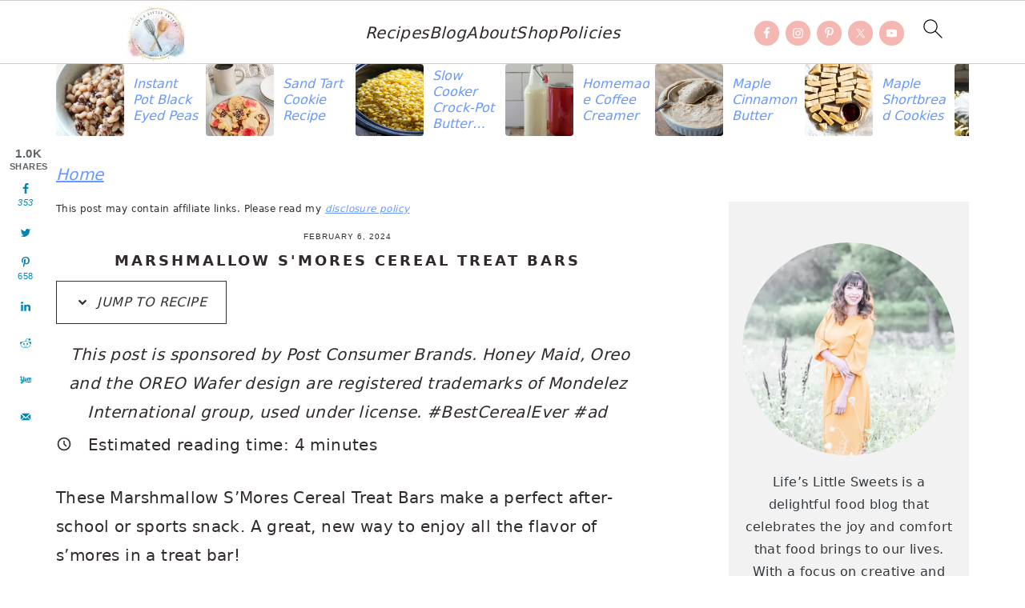

--- FILE ---
content_type: text/html; charset=UTF-8
request_url: https://www.lifeslittlesweets.com/marshmallow-smores-cereal-treat-bars/
body_size: 67605
content:
<!DOCTYPE html>
<html lang="en-US">
<head ><meta charset="UTF-8" /><script>if(navigator.userAgent.match(/MSIE|Internet Explorer/i)||navigator.userAgent.match(/Trident\/7\..*?rv:11/i)){var href=document.location.href;if(!href.match(/[?&]nowprocket/)){if(href.indexOf("?")==-1){if(href.indexOf("#")==-1){document.location.href=href+"?nowprocket=1"}else{document.location.href=href.replace("#","?nowprocket=1#")}}else{if(href.indexOf("#")==-1){document.location.href=href+"&nowprocket=1"}else{document.location.href=href.replace("#","&nowprocket=1#")}}}}</script><script>(()=>{class RocketLazyLoadScripts{constructor(){this.v="2.0.3",this.userEvents=["keydown","keyup","mousedown","mouseup","mousemove","mouseover","mouseenter","mouseout","mouseleave","touchmove","touchstart","touchend","touchcancel","wheel","click","dblclick","input","visibilitychange"],this.attributeEvents=["onblur","onclick","oncontextmenu","ondblclick","onfocus","onmousedown","onmouseenter","onmouseleave","onmousemove","onmouseout","onmouseover","onmouseup","onmousewheel","onscroll","onsubmit"]}async t(){this.i(),this.o(),/iP(ad|hone)/.test(navigator.userAgent)&&this.h(),this.u(),this.l(this),this.m(),this.k(this),this.p(this),this._(),await Promise.all([this.R(),this.L()]),this.lastBreath=Date.now(),this.S(this),this.P(),this.D(),this.O(),this.M(),await this.C(this.delayedScripts.normal),await this.C(this.delayedScripts.defer),await this.C(this.delayedScripts.async),this.F("domReady"),await this.T(),await this.j(),await this.I(),this.F("windowLoad"),await this.A(),window.dispatchEvent(new Event("rocket-allScriptsLoaded")),this.everythingLoaded=!0,this.lastTouchEnd&&await new Promise((t=>setTimeout(t,500-Date.now()+this.lastTouchEnd))),this.H(),this.F("all"),this.U(),this.W()}i(){this.CSPIssue=sessionStorage.getItem("rocketCSPIssue"),document.addEventListener("securitypolicyviolation",(t=>{this.CSPIssue||"script-src-elem"!==t.violatedDirective||"data"!==t.blockedURI||(this.CSPIssue=!0,sessionStorage.setItem("rocketCSPIssue",!0))}),{isRocket:!0})}o(){window.addEventListener("pageshow",(t=>{this.persisted=t.persisted,this.realWindowLoadedFired=!0}),{isRocket:!0}),window.addEventListener("pagehide",(()=>{this.onFirstUserAction=null}),{isRocket:!0})}h(){let t;function e(e){t=e}window.addEventListener("touchstart",e,{isRocket:!0}),window.addEventListener("touchend",(function i(o){Math.abs(o.changedTouches[0].pageX-t.changedTouches[0].pageX)<10&&Math.abs(o.changedTouches[0].pageY-t.changedTouches[0].pageY)<10&&o.timeStamp-t.timeStamp<200&&(o.target.dispatchEvent(new PointerEvent("click",{target:o.target,bubbles:!0,cancelable:!0,detail:1})),event.preventDefault(),window.removeEventListener("touchstart",e,{isRocket:!0}),window.removeEventListener("touchend",i,{isRocket:!0}))}),{isRocket:!0})}q(t){this.userActionTriggered||("mousemove"!==t.type||this.firstMousemoveIgnored?"keyup"===t.type||"mouseover"===t.type||"mouseout"===t.type||(this.userActionTriggered=!0,this.onFirstUserAction&&this.onFirstUserAction()):this.firstMousemoveIgnored=!0),"click"===t.type&&t.preventDefault(),this.savedUserEvents.length>0&&(t.stopPropagation(),t.stopImmediatePropagation()),"touchstart"===this.lastEvent&&"touchend"===t.type&&(this.lastTouchEnd=Date.now()),"click"===t.type&&(this.lastTouchEnd=0),this.lastEvent=t.type,this.savedUserEvents.push(t)}u(){this.savedUserEvents=[],this.userEventHandler=this.q.bind(this),this.userEvents.forEach((t=>window.addEventListener(t,this.userEventHandler,{passive:!1,isRocket:!0})))}U(){this.userEvents.forEach((t=>window.removeEventListener(t,this.userEventHandler,{passive:!1,isRocket:!0}))),this.savedUserEvents.forEach((t=>{t.target.dispatchEvent(new window[t.constructor.name](t.type,t))}))}m(){this.eventsMutationObserver=new MutationObserver((t=>{const e="return false";for(const i of t){if("attributes"===i.type){const t=i.target.getAttribute(i.attributeName);t&&t!==e&&(i.target.setAttribute("data-rocket-"+i.attributeName,t),i.target["rocket"+i.attributeName]=new Function("event",t),i.target.setAttribute(i.attributeName,e))}"childList"===i.type&&i.addedNodes.forEach((t=>{if(t.nodeType===Node.ELEMENT_NODE)for(const i of t.attributes)this.attributeEvents.includes(i.name)&&i.value&&""!==i.value&&(t.setAttribute("data-rocket-"+i.name,i.value),t["rocket"+i.name]=new Function("event",i.value),t.setAttribute(i.name,e))}))}})),this.eventsMutationObserver.observe(document,{subtree:!0,childList:!0,attributeFilter:this.attributeEvents})}H(){this.eventsMutationObserver.disconnect(),this.attributeEvents.forEach((t=>{document.querySelectorAll("[data-rocket-"+t+"]").forEach((e=>{e.setAttribute(t,e.getAttribute("data-rocket-"+t)),e.removeAttribute("data-rocket-"+t)}))}))}k(t){Object.defineProperty(HTMLElement.prototype,"onclick",{get(){return this.rocketonclick||null},set(e){this.rocketonclick=e,this.setAttribute(t.everythingLoaded?"onclick":"data-rocket-onclick","this.rocketonclick(event)")}})}S(t){function e(e,i){let o=e[i];e[i]=null,Object.defineProperty(e,i,{get:()=>o,set(s){t.everythingLoaded?o=s:e["rocket"+i]=o=s}})}e(document,"onreadystatechange"),e(window,"onload"),e(window,"onpageshow");try{Object.defineProperty(document,"readyState",{get:()=>t.rocketReadyState,set(e){t.rocketReadyState=e},configurable:!0}),document.readyState="loading"}catch(t){console.log("WPRocket DJE readyState conflict, bypassing")}}l(t){this.originalAddEventListener=EventTarget.prototype.addEventListener,this.originalRemoveEventListener=EventTarget.prototype.removeEventListener,this.savedEventListeners=[],EventTarget.prototype.addEventListener=function(e,i,o){o&&o.isRocket||!t.B(e,this)&&!t.userEvents.includes(e)||t.B(e,this)&&!t.userActionTriggered||e.startsWith("rocket-")||t.everythingLoaded?t.originalAddEventListener.call(this,e,i,o):t.savedEventListeners.push({target:this,remove:!1,type:e,func:i,options:o})},EventTarget.prototype.removeEventListener=function(e,i,o){o&&o.isRocket||!t.B(e,this)&&!t.userEvents.includes(e)||t.B(e,this)&&!t.userActionTriggered||e.startsWith("rocket-")||t.everythingLoaded?t.originalRemoveEventListener.call(this,e,i,o):t.savedEventListeners.push({target:this,remove:!0,type:e,func:i,options:o})}}F(t){"all"===t&&(EventTarget.prototype.addEventListener=this.originalAddEventListener,EventTarget.prototype.removeEventListener=this.originalRemoveEventListener),this.savedEventListeners=this.savedEventListeners.filter((e=>{let i=e.type,o=e.target||window;return"domReady"===t&&"DOMContentLoaded"!==i&&"readystatechange"!==i||("windowLoad"===t&&"load"!==i&&"readystatechange"!==i&&"pageshow"!==i||(this.B(i,o)&&(i="rocket-"+i),e.remove?o.removeEventListener(i,e.func,e.options):o.addEventListener(i,e.func,e.options),!1))}))}p(t){let e;function i(e){return t.everythingLoaded?e:e.split(" ").map((t=>"load"===t||t.startsWith("load.")?"rocket-jquery-load":t)).join(" ")}function o(o){function s(e){const s=o.fn[e];o.fn[e]=o.fn.init.prototype[e]=function(){return this[0]===window&&t.userActionTriggered&&("string"==typeof arguments[0]||arguments[0]instanceof String?arguments[0]=i(arguments[0]):"object"==typeof arguments[0]&&Object.keys(arguments[0]).forEach((t=>{const e=arguments[0][t];delete arguments[0][t],arguments[0][i(t)]=e}))),s.apply(this,arguments),this}}if(o&&o.fn&&!t.allJQueries.includes(o)){const e={DOMContentLoaded:[],"rocket-DOMContentLoaded":[]};for(const t in e)document.addEventListener(t,(()=>{e[t].forEach((t=>t()))}),{isRocket:!0});o.fn.ready=o.fn.init.prototype.ready=function(i){function s(){parseInt(o.fn.jquery)>2?setTimeout((()=>i.bind(document)(o))):i.bind(document)(o)}return t.realDomReadyFired?!t.userActionTriggered||t.fauxDomReadyFired?s():e["rocket-DOMContentLoaded"].push(s):e.DOMContentLoaded.push(s),o([])},s("on"),s("one"),s("off"),t.allJQueries.push(o)}e=o}t.allJQueries=[],o(window.jQuery),Object.defineProperty(window,"jQuery",{get:()=>e,set(t){o(t)}})}P(){const t=new Map;document.write=document.writeln=function(e){const i=document.currentScript,o=document.createRange(),s=i.parentElement;let n=t.get(i);void 0===n&&(n=i.nextSibling,t.set(i,n));const c=document.createDocumentFragment();o.setStart(c,0),c.appendChild(o.createContextualFragment(e)),s.insertBefore(c,n)}}async R(){return new Promise((t=>{this.userActionTriggered?t():this.onFirstUserAction=t}))}async L(){return new Promise((t=>{document.addEventListener("DOMContentLoaded",(()=>{this.realDomReadyFired=!0,t()}),{isRocket:!0})}))}async I(){return this.realWindowLoadedFired?Promise.resolve():new Promise((t=>{window.addEventListener("load",t,{isRocket:!0})}))}M(){this.pendingScripts=[];this.scriptsMutationObserver=new MutationObserver((t=>{for(const e of t)e.addedNodes.forEach((t=>{"SCRIPT"!==t.tagName||t.noModule||t.isWPRocket||this.pendingScripts.push({script:t,promise:new Promise((e=>{const i=()=>{const i=this.pendingScripts.findIndex((e=>e.script===t));i>=0&&this.pendingScripts.splice(i,1),e()};t.addEventListener("load",i,{isRocket:!0}),t.addEventListener("error",i,{isRocket:!0}),setTimeout(i,1e3)}))})}))})),this.scriptsMutationObserver.observe(document,{childList:!0,subtree:!0})}async j(){await this.J(),this.pendingScripts.length?(await this.pendingScripts[0].promise,await this.j()):this.scriptsMutationObserver.disconnect()}D(){this.delayedScripts={normal:[],async:[],defer:[]},document.querySelectorAll("script[type$=rocketlazyloadscript]").forEach((t=>{t.hasAttribute("data-rocket-src")?t.hasAttribute("async")&&!1!==t.async?this.delayedScripts.async.push(t):t.hasAttribute("defer")&&!1!==t.defer||"module"===t.getAttribute("data-rocket-type")?this.delayedScripts.defer.push(t):this.delayedScripts.normal.push(t):this.delayedScripts.normal.push(t)}))}async _(){await this.L();let t=[];document.querySelectorAll("script[type$=rocketlazyloadscript][data-rocket-src]").forEach((e=>{let i=e.getAttribute("data-rocket-src");if(i&&!i.startsWith("data:")){i.startsWith("//")&&(i=location.protocol+i);try{const o=new URL(i).origin;o!==location.origin&&t.push({src:o,crossOrigin:e.crossOrigin||"module"===e.getAttribute("data-rocket-type")})}catch(t){}}})),t=[...new Map(t.map((t=>[JSON.stringify(t),t]))).values()],this.N(t,"preconnect")}async $(t){if(await this.G(),!0!==t.noModule||!("noModule"in HTMLScriptElement.prototype))return new Promise((e=>{let i;function o(){(i||t).setAttribute("data-rocket-status","executed"),e()}try{if(navigator.userAgent.includes("Firefox/")||""===navigator.vendor||this.CSPIssue)i=document.createElement("script"),[...t.attributes].forEach((t=>{let e=t.nodeName;"type"!==e&&("data-rocket-type"===e&&(e="type"),"data-rocket-src"===e&&(e="src"),i.setAttribute(e,t.nodeValue))})),t.text&&(i.text=t.text),t.nonce&&(i.nonce=t.nonce),i.hasAttribute("src")?(i.addEventListener("load",o,{isRocket:!0}),i.addEventListener("error",(()=>{i.setAttribute("data-rocket-status","failed-network"),e()}),{isRocket:!0}),setTimeout((()=>{i.isConnected||e()}),1)):(i.text=t.text,o()),i.isWPRocket=!0,t.parentNode.replaceChild(i,t);else{const i=t.getAttribute("data-rocket-type"),s=t.getAttribute("data-rocket-src");i?(t.type=i,t.removeAttribute("data-rocket-type")):t.removeAttribute("type"),t.addEventListener("load",o,{isRocket:!0}),t.addEventListener("error",(i=>{this.CSPIssue&&i.target.src.startsWith("data:")?(console.log("WPRocket: CSP fallback activated"),t.removeAttribute("src"),this.$(t).then(e)):(t.setAttribute("data-rocket-status","failed-network"),e())}),{isRocket:!0}),s?(t.fetchPriority="high",t.removeAttribute("data-rocket-src"),t.src=s):t.src="data:text/javascript;base64,"+window.btoa(unescape(encodeURIComponent(t.text)))}}catch(i){t.setAttribute("data-rocket-status","failed-transform"),e()}}));t.setAttribute("data-rocket-status","skipped")}async C(t){const e=t.shift();return e?(e.isConnected&&await this.$(e),this.C(t)):Promise.resolve()}O(){this.N([...this.delayedScripts.normal,...this.delayedScripts.defer,...this.delayedScripts.async],"preload")}N(t,e){this.trash=this.trash||[];let i=!0;var o=document.createDocumentFragment();t.forEach((t=>{const s=t.getAttribute&&t.getAttribute("data-rocket-src")||t.src;if(s&&!s.startsWith("data:")){const n=document.createElement("link");n.href=s,n.rel=e,"preconnect"!==e&&(n.as="script",n.fetchPriority=i?"high":"low"),t.getAttribute&&"module"===t.getAttribute("data-rocket-type")&&(n.crossOrigin=!0),t.crossOrigin&&(n.crossOrigin=t.crossOrigin),t.integrity&&(n.integrity=t.integrity),t.nonce&&(n.nonce=t.nonce),o.appendChild(n),this.trash.push(n),i=!1}})),document.head.appendChild(o)}W(){this.trash.forEach((t=>t.remove()))}async T(){try{document.readyState="interactive"}catch(t){}this.fauxDomReadyFired=!0;try{await this.G(),document.dispatchEvent(new Event("rocket-readystatechange")),await this.G(),document.rocketonreadystatechange&&document.rocketonreadystatechange(),await this.G(),document.dispatchEvent(new Event("rocket-DOMContentLoaded")),await this.G(),window.dispatchEvent(new Event("rocket-DOMContentLoaded"))}catch(t){console.error(t)}}async A(){try{document.readyState="complete"}catch(t){}try{await this.G(),document.dispatchEvent(new Event("rocket-readystatechange")),await this.G(),document.rocketonreadystatechange&&document.rocketonreadystatechange(),await this.G(),window.dispatchEvent(new Event("rocket-load")),await this.G(),window.rocketonload&&window.rocketonload(),await this.G(),this.allJQueries.forEach((t=>t(window).trigger("rocket-jquery-load"))),await this.G();const t=new Event("rocket-pageshow");t.persisted=this.persisted,window.dispatchEvent(t),await this.G(),window.rocketonpageshow&&window.rocketonpageshow({persisted:this.persisted})}catch(t){console.error(t)}}async G(){Date.now()-this.lastBreath>45&&(await this.J(),this.lastBreath=Date.now())}async J(){return document.hidden?new Promise((t=>setTimeout(t))):new Promise((t=>requestAnimationFrame(t)))}B(t,e){return e===document&&"readystatechange"===t||(e===document&&"DOMContentLoaded"===t||(e===window&&"DOMContentLoaded"===t||(e===window&&"load"===t||e===window&&"pageshow"===t)))}static run(){(new RocketLazyLoadScripts).t()}}RocketLazyLoadScripts.run()})();</script>

<meta name="viewport" content="width=device-width, initial-scale=1" />
<meta name='robots' content='index, follow, max-image-preview:large, max-snippet:-1, max-video-preview:-1' />

	<!-- This site is optimized with the Yoast SEO Premium plugin v24.1 (Yoast SEO v26.8) - https://yoast.com/product/yoast-seo-premium-wordpress/ -->
	<title>Marshmallow S&#039;Mores Treat Bars (Dessert, Snack) - Life&#039;s Little Sweets</title>
<link crossorigin data-rocket-preconnect href="https://www.googletagmanager.com" rel="preconnect">
<link crossorigin data-rocket-preconnect href="https://www.google-analytics.com" rel="preconnect">
<link crossorigin data-rocket-preconnect href="https://scripts.mediavine.com" rel="preconnect"><link rel="preload" data-rocket-preload as="image" href="" imagesizes="(max-width: 680px) 100vw, 680px" fetchpriority="high">
	<meta name="description" content="These Marshmallow S’Mores Cereal Treat Bars make a perfect after school or sports snack. A great, new way to enjoy all the flavor of s’mores in a treat bar!" />
	<link rel="canonical" href="https://www.lifeslittlesweets.com/marshmallow-smores-cereal-treat-bars/" />
	<meta property="og:locale" content="en_US" />
	<meta property="og:type" content="article" />
	<meta property="og:title" content="Marshmallow S&#039;Mores Treat Bars (Dessert, Snack) - Life&#039;s Little Sweets" />
	<meta property="og:description" content="Marshmallow S&#039;Mores Treat Bars @shoprite.supermarket #BestCerealEver #ad" />
	<meta property="og:url" content="https://www.lifeslittlesweets.com/marshmallow-smores-cereal-treat-bars/" />
	<meta property="og:site_name" content="Life&#039;s Little Sweets" />
	<meta property="article:publisher" content="https://www.facebook.com/LifesLittleSweets" />
	<meta property="article:author" content="https://www.facebook.com/LifesLittleSweets" />
	<meta property="article:published_time" content="2024-02-06T05:00:00+00:00" />
	<meta property="article:modified_time" content="2024-06-07T23:54:18+00:00" />
	<meta name="author" content="Sara Maniez" />
	<meta name="twitter:card" content="summary_large_image" />
	<meta name="twitter:title" content="Marshmallow S&#039;Mores Treat Bars (Dessert, Snack) - Life&#039;s Little Sweets" />
	<meta name="twitter:description" content="Marshmallow S&#039;Mores Treat Bars recipe! @ShopRiteStores #BestCerealEver" />
	<meta name="twitter:image" content="https://www.lifeslittlesweets.com/wp-content/uploads/2017/09/IMG_4750-Marshmallow-SMores-Cereal-Treat-Bars-www.lifeslittlesweets.com-680x1020.jpg" />
	<meta name="twitter:creator" content="@LifesLilSweets" />
	<meta name="twitter:site" content="@LifesLilSweets" />
	<meta name="twitter:label1" content="Written by" />
	<meta name="twitter:data1" content="Sara Maniez" />
	<meta name="twitter:label2" content="Est. reading time" />
	<meta name="twitter:data2" content="4 minutes" />
	<script type="application/ld+json" class="yoast-schema-graph">{"@context":"https://schema.org","@graph":[{"@type":"Article","@id":"https://www.lifeslittlesweets.com/marshmallow-smores-cereal-treat-bars/#article","isPartOf":{"@id":"https://www.lifeslittlesweets.com/marshmallow-smores-cereal-treat-bars/"},"author":{"name":"Sara Maniez","@id":"https://www.lifeslittlesweets.com/#/schema/person/771053f22dfc1116bfb2feef6339580f"},"headline":"Marshmallow S'Mores Cereal Treat Bars","datePublished":"2024-02-06T05:00:00+00:00","dateModified":"2024-06-07T23:54:18+00:00","mainEntityOfPage":{"@id":"https://www.lifeslittlesweets.com/marshmallow-smores-cereal-treat-bars/"},"wordCount":299,"commentCount":0,"publisher":{"@id":"https://www.lifeslittlesweets.com/#organization"},"image":{"@id":"https://www.lifeslittlesweets.com/marshmallow-smores-cereal-treat-bars/#primaryimage"},"thumbnailUrl":"https://www.lifeslittlesweets.com/wp-content/uploads/2017/09/IMG_4748-Marshmallow-SMores-Cereal-Treat-Bars-www.lifeslittlesweets.com-680x1020-HERO.jpg","articleSection":["Any Season","April","August","dairy","December","Desserts","Easy","Entertaining","Fall","February","Food","January","July","June","March","May","November","October","Recipes","Recipes by Diet Lifestyle","Recipes By Month","Recipes By Season","September","Snacks","Sponsored Posts","Spring","Summer","Sweet","Winter"],"inLanguage":"en-US","potentialAction":[{"@type":"CommentAction","name":"Comment","target":["https://www.lifeslittlesweets.com/marshmallow-smores-cereal-treat-bars/#respond"]}]},{"@type":"WebPage","@id":"https://www.lifeslittlesweets.com/marshmallow-smores-cereal-treat-bars/","url":"https://www.lifeslittlesweets.com/marshmallow-smores-cereal-treat-bars/","name":"Marshmallow S'Mores Treat Bars (Dessert, Snack) - Life's Little Sweets","isPartOf":{"@id":"https://www.lifeslittlesweets.com/#website"},"primaryImageOfPage":{"@id":"https://www.lifeslittlesweets.com/marshmallow-smores-cereal-treat-bars/#primaryimage"},"image":{"@id":"https://www.lifeslittlesweets.com/marshmallow-smores-cereal-treat-bars/#primaryimage"},"thumbnailUrl":"https://www.lifeslittlesweets.com/wp-content/uploads/2017/09/IMG_4748-Marshmallow-SMores-Cereal-Treat-Bars-www.lifeslittlesweets.com-680x1020-HERO.jpg","datePublished":"2024-02-06T05:00:00+00:00","dateModified":"2024-06-07T23:54:18+00:00","description":"These Marshmallow S’Mores Cereal Treat Bars make a perfect after school or sports snack. A great, new way to enjoy all the flavor of s’mores in a treat bar!","breadcrumb":{"@id":"https://www.lifeslittlesweets.com/marshmallow-smores-cereal-treat-bars/#breadcrumb"},"inLanguage":"en-US","potentialAction":[{"@type":"ReadAction","target":["https://www.lifeslittlesweets.com/marshmallow-smores-cereal-treat-bars/"]}]},{"@type":"ImageObject","inLanguage":"en-US","@id":"https://www.lifeslittlesweets.com/marshmallow-smores-cereal-treat-bars/#primaryimage","url":"https://www.lifeslittlesweets.com/wp-content/uploads/2017/09/IMG_4748-Marshmallow-SMores-Cereal-Treat-Bars-www.lifeslittlesweets.com-680x1020-HERO.jpg","contentUrl":"https://www.lifeslittlesweets.com/wp-content/uploads/2017/09/IMG_4748-Marshmallow-SMores-Cereal-Treat-Bars-www.lifeslittlesweets.com-680x1020-HERO.jpg","width":680,"height":1020,"caption":"Marshmallow S'Mores Cereal Treat Bars"},{"@type":"BreadcrumbList","@id":"https://www.lifeslittlesweets.com/marshmallow-smores-cereal-treat-bars/#breadcrumb","itemListElement":[{"@type":"ListItem","position":1,"name":"Home","item":"https://www.lifeslittlesweets.com/"},{"@type":"ListItem","position":2,"name":"Marshmallow S'Mores Cereal Treat Bars"}]},{"@type":"WebSite","@id":"https://www.lifeslittlesweets.com/#website","url":"https://www.lifeslittlesweets.com/","name":"Life's Little Sweets","description":"Omnivore loving vegan, gluten-free &amp; beverage recipes","publisher":{"@id":"https://www.lifeslittlesweets.com/#organization"},"potentialAction":[{"@type":"SearchAction","target":{"@type":"EntryPoint","urlTemplate":"https://www.lifeslittlesweets.com/?s={search_term_string}"},"query-input":{"@type":"PropertyValueSpecification","valueRequired":true,"valueName":"search_term_string"}}],"inLanguage":"en-US"},{"@type":"Organization","@id":"https://www.lifeslittlesweets.com/#organization","name":"Life's Little Sweets","url":"https://www.lifeslittlesweets.com/","logo":{"@type":"ImageObject","inLanguage":"en-US","@id":"https://www.lifeslittlesweets.com/#/schema/logo/image/","url":"https://www.lifeslittlesweets.com/wp-content/uploads/2021/04/cropped-Lifes-Little-Sweets-Browser-Logo-512x512-1.jpg","contentUrl":"https://www.lifeslittlesweets.com/wp-content/uploads/2021/04/cropped-Lifes-Little-Sweets-Browser-Logo-512x512-1.jpg","width":512,"height":512,"caption":"Life's Little Sweets"},"image":{"@id":"https://www.lifeslittlesweets.com/#/schema/logo/image/"},"sameAs":["https://www.facebook.com/LifesLittleSweets","https://x.com/LifesLilSweets","https://instagram.com/lifeslittlesweets/","https://www.linkedin.com/in/sara-maniez-1891075/","https://www.youtube.com/channel/UCDow_-KJeG4oo_aHuACKhRA"]},{"@type":"Person","@id":"https://www.lifeslittlesweets.com/#/schema/person/771053f22dfc1116bfb2feef6339580f","name":"Sara Maniez","image":{"@type":"ImageObject","inLanguage":"en-US","@id":"https://www.lifeslittlesweets.com/#/schema/person/image/","url":"https://secure.gravatar.com/avatar/90f48f51c70f3de4ac5cae68764dffe41990a8b046f458e7d65091a60f87b033?s=96&d=identicon&r=g","contentUrl":"https://secure.gravatar.com/avatar/90f48f51c70f3de4ac5cae68764dffe41990a8b046f458e7d65091a60f87b033?s=96&d=identicon&r=g","caption":"Sara Maniez"},"description":"Life’s Little Sweets is a seasonal cooking and local food blog featuring farm-to-table recipes, CSA inspiration, and creative ways to enjoy what’s fresh and in season.","sameAs":["https://www.lifeslittlesweets.com/","https://www.facebook.com/LifesLittleSweets","https://x.com/LifesLilSweets"],"url":"https://www.lifeslittlesweets.com/author/saralmaniezgmail-com/"}]}</script>
	<!-- / Yoast SEO Premium plugin. -->


<link rel='dns-prefetch' href='//scripts.mediavine.com' />
<link rel="alternate" type="application/rss+xml" title="Life&#039;s Little Sweets &raquo; Feed" href="https://www.lifeslittlesweets.com/feed/" />
<link rel="alternate" type="application/rss+xml" title="Life&#039;s Little Sweets &raquo; Comments Feed" href="https://www.lifeslittlesweets.com/comments/feed/" />
<link rel="alternate" type="application/rss+xml" title="Life&#039;s Little Sweets &raquo; Marshmallow S&#039;Mores Cereal Treat Bars Comments Feed" href="https://www.lifeslittlesweets.com/marshmallow-smores-cereal-treat-bars/feed/" />
<link rel="alternate" title="oEmbed (JSON)" type="application/json+oembed" href="https://www.lifeslittlesweets.com/wp-json/oembed/1.0/embed?url=https%3A%2F%2Fwww.lifeslittlesweets.com%2Fmarshmallow-smores-cereal-treat-bars%2F" />
<link rel="alternate" title="oEmbed (XML)" type="text/xml+oembed" href="https://www.lifeslittlesweets.com/wp-json/oembed/1.0/embed?url=https%3A%2F%2Fwww.lifeslittlesweets.com%2Fmarshmallow-smores-cereal-treat-bars%2F&#038;format=xml" />
<link rel="alternate" type="application/rss+xml" title="Life&#039;s Little Sweets &raquo; Stories Feed" href="https://www.lifeslittlesweets.com/web-stories/feed/"><style id='wp-img-auto-sizes-contain-inline-css' type='text/css'>
img:is([sizes=auto i],[sizes^="auto," i]){contain-intrinsic-size:3000px 1500px}
/*# sourceURL=wp-img-auto-sizes-contain-inline-css */
</style>
<link data-minify="1" rel='stylesheet' id='brunch-pro-theme-css' href='https://www.lifeslittlesweets.com/wp-content/cache/min/1/wp-content/themes/brunch-pro-2.0.1/style.css?ver=1762783269' type='text/css' media='all' />
<style id='brunch-pro-theme-inline-css' type='text/css'>
.brunch-pro .site-header{background:#ffffff;}a, .site-footer a:not(.button), .pagination-next:after, .pagination-previous:before{color:#6699ff;}a:hover, a:focus, site-footer a:hover, site-footer a:focus{color:#6699ff;}.nav-primary, .nav-secondary .wrap{background:#6699ff;}.genesis-nav-menu > li > a{color:#ffffff;}.button, .button-secondary, button, input[type="button"], input[type="reset"], input[type="submit"], .enews-widget input[type="submit"], .brunch-pro .simmer-icon-print, .brunch-pro .simmer-icon-print a, div.gform_wrapper .gform_footer input[type="submit"], a.more-link, .more-from-category a{background:#6699ff;}
/*# sourceURL=brunch-pro-theme-inline-css */
</style>
<style id='wp-block-library-inline-css' type='text/css'>
:root{--wp-block-synced-color:#7a00df;--wp-block-synced-color--rgb:122,0,223;--wp-bound-block-color:var(--wp-block-synced-color);--wp-editor-canvas-background:#ddd;--wp-admin-theme-color:#007cba;--wp-admin-theme-color--rgb:0,124,186;--wp-admin-theme-color-darker-10:#006ba1;--wp-admin-theme-color-darker-10--rgb:0,107,160.5;--wp-admin-theme-color-darker-20:#005a87;--wp-admin-theme-color-darker-20--rgb:0,90,135;--wp-admin-border-width-focus:2px}@media (min-resolution:192dpi){:root{--wp-admin-border-width-focus:1.5px}}.wp-element-button{cursor:pointer}:root .has-very-light-gray-background-color{background-color:#eee}:root .has-very-dark-gray-background-color{background-color:#313131}:root .has-very-light-gray-color{color:#eee}:root .has-very-dark-gray-color{color:#313131}:root .has-vivid-green-cyan-to-vivid-cyan-blue-gradient-background{background:linear-gradient(135deg,#00d084,#0693e3)}:root .has-purple-crush-gradient-background{background:linear-gradient(135deg,#34e2e4,#4721fb 50%,#ab1dfe)}:root .has-hazy-dawn-gradient-background{background:linear-gradient(135deg,#faaca8,#dad0ec)}:root .has-subdued-olive-gradient-background{background:linear-gradient(135deg,#fafae1,#67a671)}:root .has-atomic-cream-gradient-background{background:linear-gradient(135deg,#fdd79a,#004a59)}:root .has-nightshade-gradient-background{background:linear-gradient(135deg,#330968,#31cdcf)}:root .has-midnight-gradient-background{background:linear-gradient(135deg,#020381,#2874fc)}:root{--wp--preset--font-size--normal:16px;--wp--preset--font-size--huge:42px}.has-regular-font-size{font-size:1em}.has-larger-font-size{font-size:2.625em}.has-normal-font-size{font-size:var(--wp--preset--font-size--normal)}.has-huge-font-size{font-size:var(--wp--preset--font-size--huge)}.has-text-align-center{text-align:center}.has-text-align-left{text-align:left}.has-text-align-right{text-align:right}.has-fit-text{white-space:nowrap!important}#end-resizable-editor-section{display:none}.aligncenter{clear:both}.items-justified-left{justify-content:flex-start}.items-justified-center{justify-content:center}.items-justified-right{justify-content:flex-end}.items-justified-space-between{justify-content:space-between}.screen-reader-text{border:0;clip-path:inset(50%);height:1px;margin:-1px;overflow:hidden;padding:0;position:absolute;width:1px;word-wrap:normal!important}.screen-reader-text:focus{background-color:#ddd;clip-path:none;color:#444;display:block;font-size:1em;height:auto;left:5px;line-height:normal;padding:15px 23px 14px;text-decoration:none;top:5px;width:auto;z-index:100000}html :where(.has-border-color){border-style:solid}html :where([style*=border-top-color]){border-top-style:solid}html :where([style*=border-right-color]){border-right-style:solid}html :where([style*=border-bottom-color]){border-bottom-style:solid}html :where([style*=border-left-color]){border-left-style:solid}html :where([style*=border-width]){border-style:solid}html :where([style*=border-top-width]){border-top-style:solid}html :where([style*=border-right-width]){border-right-style:solid}html :where([style*=border-bottom-width]){border-bottom-style:solid}html :where([style*=border-left-width]){border-left-style:solid}html :where(img[class*=wp-image-]){height:auto;max-width:100%}:where(figure){margin:0 0 1em}html :where(.is-position-sticky){--wp-admin--admin-bar--position-offset:var(--wp-admin--admin-bar--height,0px)}@media screen and (max-width:600px){html :where(.is-position-sticky){--wp-admin--admin-bar--position-offset:0px}}

/*# sourceURL=wp-block-library-inline-css */
</style><style id='wp-block-heading-inline-css' type='text/css'>
h1:where(.wp-block-heading).has-background,h2:where(.wp-block-heading).has-background,h3:where(.wp-block-heading).has-background,h4:where(.wp-block-heading).has-background,h5:where(.wp-block-heading).has-background,h6:where(.wp-block-heading).has-background{padding:1.25em 2.375em}h1.has-text-align-left[style*=writing-mode]:where([style*=vertical-lr]),h1.has-text-align-right[style*=writing-mode]:where([style*=vertical-rl]),h2.has-text-align-left[style*=writing-mode]:where([style*=vertical-lr]),h2.has-text-align-right[style*=writing-mode]:where([style*=vertical-rl]),h3.has-text-align-left[style*=writing-mode]:where([style*=vertical-lr]),h3.has-text-align-right[style*=writing-mode]:where([style*=vertical-rl]),h4.has-text-align-left[style*=writing-mode]:where([style*=vertical-lr]),h4.has-text-align-right[style*=writing-mode]:where([style*=vertical-rl]),h5.has-text-align-left[style*=writing-mode]:where([style*=vertical-lr]),h5.has-text-align-right[style*=writing-mode]:where([style*=vertical-rl]),h6.has-text-align-left[style*=writing-mode]:where([style*=vertical-lr]),h6.has-text-align-right[style*=writing-mode]:where([style*=vertical-rl]){rotate:180deg}
/*# sourceURL=https://www.lifeslittlesweets.com/wp-includes/blocks/heading/style.min.css */
</style>
<style id='wp-block-image-inline-css' type='text/css'>
.wp-block-image>a,.wp-block-image>figure>a{display:inline-block}.wp-block-image img{box-sizing:border-box;height:auto;max-width:100%;vertical-align:bottom}@media not (prefers-reduced-motion){.wp-block-image img.hide{visibility:hidden}.wp-block-image img.show{animation:show-content-image .4s}}.wp-block-image[style*=border-radius] img,.wp-block-image[style*=border-radius]>a{border-radius:inherit}.wp-block-image.has-custom-border img{box-sizing:border-box}.wp-block-image.aligncenter{text-align:center}.wp-block-image.alignfull>a,.wp-block-image.alignwide>a{width:100%}.wp-block-image.alignfull img,.wp-block-image.alignwide img{height:auto;width:100%}.wp-block-image .aligncenter,.wp-block-image .alignleft,.wp-block-image .alignright,.wp-block-image.aligncenter,.wp-block-image.alignleft,.wp-block-image.alignright{display:table}.wp-block-image .aligncenter>figcaption,.wp-block-image .alignleft>figcaption,.wp-block-image .alignright>figcaption,.wp-block-image.aligncenter>figcaption,.wp-block-image.alignleft>figcaption,.wp-block-image.alignright>figcaption{caption-side:bottom;display:table-caption}.wp-block-image .alignleft{float:left;margin:.5em 1em .5em 0}.wp-block-image .alignright{float:right;margin:.5em 0 .5em 1em}.wp-block-image .aligncenter{margin-left:auto;margin-right:auto}.wp-block-image :where(figcaption){margin-bottom:1em;margin-top:.5em}.wp-block-image.is-style-circle-mask img{border-radius:9999px}@supports ((-webkit-mask-image:none) or (mask-image:none)) or (-webkit-mask-image:none){.wp-block-image.is-style-circle-mask img{border-radius:0;-webkit-mask-image:url('data:image/svg+xml;utf8,<svg viewBox="0 0 100 100" xmlns="http://www.w3.org/2000/svg"><circle cx="50" cy="50" r="50"/></svg>');mask-image:url('data:image/svg+xml;utf8,<svg viewBox="0 0 100 100" xmlns="http://www.w3.org/2000/svg"><circle cx="50" cy="50" r="50"/></svg>');mask-mode:alpha;-webkit-mask-position:center;mask-position:center;-webkit-mask-repeat:no-repeat;mask-repeat:no-repeat;-webkit-mask-size:contain;mask-size:contain}}:root :where(.wp-block-image.is-style-rounded img,.wp-block-image .is-style-rounded img){border-radius:9999px}.wp-block-image figure{margin:0}.wp-lightbox-container{display:flex;flex-direction:column;position:relative}.wp-lightbox-container img{cursor:zoom-in}.wp-lightbox-container img:hover+button{opacity:1}.wp-lightbox-container button{align-items:center;backdrop-filter:blur(16px) saturate(180%);background-color:#5a5a5a40;border:none;border-radius:4px;cursor:zoom-in;display:flex;height:20px;justify-content:center;opacity:0;padding:0;position:absolute;right:16px;text-align:center;top:16px;width:20px;z-index:100}@media not (prefers-reduced-motion){.wp-lightbox-container button{transition:opacity .2s ease}}.wp-lightbox-container button:focus-visible{outline:3px auto #5a5a5a40;outline:3px auto -webkit-focus-ring-color;outline-offset:3px}.wp-lightbox-container button:hover{cursor:pointer;opacity:1}.wp-lightbox-container button:focus{opacity:1}.wp-lightbox-container button:focus,.wp-lightbox-container button:hover,.wp-lightbox-container button:not(:hover):not(:active):not(.has-background){background-color:#5a5a5a40;border:none}.wp-lightbox-overlay{box-sizing:border-box;cursor:zoom-out;height:100vh;left:0;overflow:hidden;position:fixed;top:0;visibility:hidden;width:100%;z-index:100000}.wp-lightbox-overlay .close-button{align-items:center;cursor:pointer;display:flex;justify-content:center;min-height:40px;min-width:40px;padding:0;position:absolute;right:calc(env(safe-area-inset-right) + 16px);top:calc(env(safe-area-inset-top) + 16px);z-index:5000000}.wp-lightbox-overlay .close-button:focus,.wp-lightbox-overlay .close-button:hover,.wp-lightbox-overlay .close-button:not(:hover):not(:active):not(.has-background){background:none;border:none}.wp-lightbox-overlay .lightbox-image-container{height:var(--wp--lightbox-container-height);left:50%;overflow:hidden;position:absolute;top:50%;transform:translate(-50%,-50%);transform-origin:top left;width:var(--wp--lightbox-container-width);z-index:9999999999}.wp-lightbox-overlay .wp-block-image{align-items:center;box-sizing:border-box;display:flex;height:100%;justify-content:center;margin:0;position:relative;transform-origin:0 0;width:100%;z-index:3000000}.wp-lightbox-overlay .wp-block-image img{height:var(--wp--lightbox-image-height);min-height:var(--wp--lightbox-image-height);min-width:var(--wp--lightbox-image-width);width:var(--wp--lightbox-image-width)}.wp-lightbox-overlay .wp-block-image figcaption{display:none}.wp-lightbox-overlay button{background:none;border:none}.wp-lightbox-overlay .scrim{background-color:#fff;height:100%;opacity:.9;position:absolute;width:100%;z-index:2000000}.wp-lightbox-overlay.active{visibility:visible}@media not (prefers-reduced-motion){.wp-lightbox-overlay.active{animation:turn-on-visibility .25s both}.wp-lightbox-overlay.active img{animation:turn-on-visibility .35s both}.wp-lightbox-overlay.show-closing-animation:not(.active){animation:turn-off-visibility .35s both}.wp-lightbox-overlay.show-closing-animation:not(.active) img{animation:turn-off-visibility .25s both}.wp-lightbox-overlay.zoom.active{animation:none;opacity:1;visibility:visible}.wp-lightbox-overlay.zoom.active .lightbox-image-container{animation:lightbox-zoom-in .4s}.wp-lightbox-overlay.zoom.active .lightbox-image-container img{animation:none}.wp-lightbox-overlay.zoom.active .scrim{animation:turn-on-visibility .4s forwards}.wp-lightbox-overlay.zoom.show-closing-animation:not(.active){animation:none}.wp-lightbox-overlay.zoom.show-closing-animation:not(.active) .lightbox-image-container{animation:lightbox-zoom-out .4s}.wp-lightbox-overlay.zoom.show-closing-animation:not(.active) .lightbox-image-container img{animation:none}.wp-lightbox-overlay.zoom.show-closing-animation:not(.active) .scrim{animation:turn-off-visibility .4s forwards}}@keyframes show-content-image{0%{visibility:hidden}99%{visibility:hidden}to{visibility:visible}}@keyframes turn-on-visibility{0%{opacity:0}to{opacity:1}}@keyframes turn-off-visibility{0%{opacity:1;visibility:visible}99%{opacity:0;visibility:visible}to{opacity:0;visibility:hidden}}@keyframes lightbox-zoom-in{0%{transform:translate(calc((-100vw + var(--wp--lightbox-scrollbar-width))/2 + var(--wp--lightbox-initial-left-position)),calc(-50vh + var(--wp--lightbox-initial-top-position))) scale(var(--wp--lightbox-scale))}to{transform:translate(-50%,-50%) scale(1)}}@keyframes lightbox-zoom-out{0%{transform:translate(-50%,-50%) scale(1);visibility:visible}99%{visibility:visible}to{transform:translate(calc((-100vw + var(--wp--lightbox-scrollbar-width))/2 + var(--wp--lightbox-initial-left-position)),calc(-50vh + var(--wp--lightbox-initial-top-position))) scale(var(--wp--lightbox-scale));visibility:hidden}}
.is-style-book-cover img { box-shadow: 4px 4px 20px #454545; transform: rotate(3deg) scale(0.9); -webkit-backface-visibility: hidden; margin-top: 10px; margin-bottom: 10px; } .is-style-book-cover { padding: 10px; }
.is-style-polaroid img { border-bottom: 50px solid #fff; border-right: 15px solid #fff; border-left: 15px solid #fff; border-top: 10px solid #fff; box-shadow: 5px 5px 15px rgba(0, 0, 0, .4); transform: rotate(-5deg) scale(0.9); -webkit-backface-visibility: hidden; margin: 10px 0; }
/*# sourceURL=wp-block-image-inline-css */
</style>
<style id='wp-block-list-inline-css' type='text/css'>
ol,ul{box-sizing:border-box}:root :where(.wp-block-list.has-background){padding:1.25em 2.375em}
@media only screen and (min-width: 1023px) { .is-style-feast-2-column-list { display: grid; grid-template-columns: 1fr 1fr; gap: 0 37px; } .editor-styles-wrapper :where(:not(.is-layout-flex,.is-layout-grid))>.is-style-feast-2-column-list li { margin-left: unset; margin-right: unset; } }
@media only screen and (min-width: 1023px) { .is-style-feast-3-column-list { display: grid; grid-template-columns: 1fr 1fr 1fr; gap: 0 37px; } .editor-styles-wrapper :where(:not(.is-layout-flex,.is-layout-grid))>.is-style-feast-3-column-list li { margin-left: unset; margin-right: unset; } }
/*# sourceURL=wp-block-list-inline-css */
</style>
<style id='wp-block-columns-inline-css' type='text/css'>
.wp-block-columns{box-sizing:border-box;display:flex;flex-wrap:wrap!important}@media (min-width:782px){.wp-block-columns{flex-wrap:nowrap!important}}.wp-block-columns{align-items:normal!important}.wp-block-columns.are-vertically-aligned-top{align-items:flex-start}.wp-block-columns.are-vertically-aligned-center{align-items:center}.wp-block-columns.are-vertically-aligned-bottom{align-items:flex-end}@media (max-width:781px){.wp-block-columns:not(.is-not-stacked-on-mobile)>.wp-block-column{flex-basis:100%!important}}@media (min-width:782px){.wp-block-columns:not(.is-not-stacked-on-mobile)>.wp-block-column{flex-basis:0;flex-grow:1}.wp-block-columns:not(.is-not-stacked-on-mobile)>.wp-block-column[style*=flex-basis]{flex-grow:0}}.wp-block-columns.is-not-stacked-on-mobile{flex-wrap:nowrap!important}.wp-block-columns.is-not-stacked-on-mobile>.wp-block-column{flex-basis:0;flex-grow:1}.wp-block-columns.is-not-stacked-on-mobile>.wp-block-column[style*=flex-basis]{flex-grow:0}:where(.wp-block-columns){margin-bottom:1.75em}:where(.wp-block-columns.has-background){padding:1.25em 2.375em}.wp-block-column{flex-grow:1;min-width:0;overflow-wrap:break-word;word-break:break-word}.wp-block-column.is-vertically-aligned-top{align-self:flex-start}.wp-block-column.is-vertically-aligned-center{align-self:center}.wp-block-column.is-vertically-aligned-bottom{align-self:flex-end}.wp-block-column.is-vertically-aligned-stretch{align-self:stretch}.wp-block-column.is-vertically-aligned-bottom,.wp-block-column.is-vertically-aligned-center,.wp-block-column.is-vertically-aligned-top{width:100%}
.is-style-basic-columns .wp-block-column { background-color: var(--branding-color-background, #EEEEEE); color: var(--branding-color-background-text, #000000); padding: 17px 11px; }
/*# sourceURL=wp-block-columns-inline-css */
</style>
<style id='wp-block-group-inline-css' type='text/css'>
.wp-block-group{box-sizing:border-box}:where(.wp-block-group.wp-block-group-is-layout-constrained){position:relative}
.wp-block-group.is-style-full-width-slanted { -webkit-transform: skewY(1.5deg); transform: skewY(1.5deg); -ms-transform-origin: 100% 0; -webkit-transform-origin: 100% 0; transform-origin: 100% 0; margin-bottom: 20px !important; margin-top: 60px !important; padding-bottom: 70px !important; } .wp-block-group.is-style-full-width-slanted > .wp-block-group__inner-container { -webkit-transform: skewY(-1.5deg); transform: skewY(-1.5deg); -ms-transform-origin: 100% 0; -webkit-transform-origin: 100% 0; transform-origin: 100% 0; }
.is-style-feast-inline-heading-group h2:first-of-type, .is-style-feast-inline-heading-group h3:first-of-type { transform: translateY(-0.7em);  background: #FFF; display: inline-block; padding: 0 0.5em 0; margin: 0 0.5em; } .is-style-feast-inline-heading-group { border: 2px solid var(--global-palette6, #CCC); padding: 0 1em 1em; margin: 3em 0 2em; } .is-style-feast-inline-heading-group h2:first-child+*, .is-style-feast-inline-heading-group h3:first-child+* { margin-top: 0; }
/*# sourceURL=wp-block-group-inline-css */
</style>
<style id='wp-block-paragraph-inline-css' type='text/css'>
.is-small-text{font-size:.875em}.is-regular-text{font-size:1em}.is-large-text{font-size:2.25em}.is-larger-text{font-size:3em}.has-drop-cap:not(:focus):first-letter{float:left;font-size:8.4em;font-style:normal;font-weight:100;line-height:.68;margin:.05em .1em 0 0;text-transform:uppercase}body.rtl .has-drop-cap:not(:focus):first-letter{float:none;margin-left:.1em}p.has-drop-cap.has-background{overflow:hidden}:root :where(p.has-background){padding:1.25em 2.375em}:where(p.has-text-color:not(.has-link-color)) a{color:inherit}p.has-text-align-left[style*="writing-mode:vertical-lr"],p.has-text-align-right[style*="writing-mode:vertical-rl"]{rotate:180deg}
.is-style-paragraph-right-arrow a::after { content: " →"; position: relative; margin-left: 0; }
.is-style-paragraph-external-arrow a::after { content: " ↗"; position: relative; margin-left: 0; }
/*# sourceURL=wp-block-paragraph-inline-css */
</style>
<style id='wp-block-spacer-inline-css' type='text/css'>
.wp-block-spacer{clear:both}
/*# sourceURL=https://www.lifeslittlesweets.com/wp-includes/blocks/spacer/style.min.css */
</style>
<style id='global-styles-inline-css' type='text/css'>
:root{--wp--preset--aspect-ratio--square: 1;--wp--preset--aspect-ratio--4-3: 4/3;--wp--preset--aspect-ratio--3-4: 3/4;--wp--preset--aspect-ratio--3-2: 3/2;--wp--preset--aspect-ratio--2-3: 2/3;--wp--preset--aspect-ratio--16-9: 16/9;--wp--preset--aspect-ratio--9-16: 9/16;--wp--preset--color--black: #000000;--wp--preset--color--cyan-bluish-gray: #abb8c3;--wp--preset--color--white: #ffffff;--wp--preset--color--pale-pink: #f78da7;--wp--preset--color--vivid-red: #cf2e2e;--wp--preset--color--luminous-vivid-orange: #ff6900;--wp--preset--color--luminous-vivid-amber: #fcb900;--wp--preset--color--light-green-cyan: #7bdcb5;--wp--preset--color--vivid-green-cyan: #00d084;--wp--preset--color--pale-cyan-blue: #8ed1fc;--wp--preset--color--vivid-cyan-blue: #0693e3;--wp--preset--color--vivid-purple: #9b51e0;--wp--preset--gradient--vivid-cyan-blue-to-vivid-purple: linear-gradient(135deg,rgb(6,147,227) 0%,rgb(155,81,224) 100%);--wp--preset--gradient--light-green-cyan-to-vivid-green-cyan: linear-gradient(135deg,rgb(122,220,180) 0%,rgb(0,208,130) 100%);--wp--preset--gradient--luminous-vivid-amber-to-luminous-vivid-orange: linear-gradient(135deg,rgb(252,185,0) 0%,rgb(255,105,0) 100%);--wp--preset--gradient--luminous-vivid-orange-to-vivid-red: linear-gradient(135deg,rgb(255,105,0) 0%,rgb(207,46,46) 100%);--wp--preset--gradient--very-light-gray-to-cyan-bluish-gray: linear-gradient(135deg,rgb(238,238,238) 0%,rgb(169,184,195) 100%);--wp--preset--gradient--cool-to-warm-spectrum: linear-gradient(135deg,rgb(74,234,220) 0%,rgb(151,120,209) 20%,rgb(207,42,186) 40%,rgb(238,44,130) 60%,rgb(251,105,98) 80%,rgb(254,248,76) 100%);--wp--preset--gradient--blush-light-purple: linear-gradient(135deg,rgb(255,206,236) 0%,rgb(152,150,240) 100%);--wp--preset--gradient--blush-bordeaux: linear-gradient(135deg,rgb(254,205,165) 0%,rgb(254,45,45) 50%,rgb(107,0,62) 100%);--wp--preset--gradient--luminous-dusk: linear-gradient(135deg,rgb(255,203,112) 0%,rgb(199,81,192) 50%,rgb(65,88,208) 100%);--wp--preset--gradient--pale-ocean: linear-gradient(135deg,rgb(255,245,203) 0%,rgb(182,227,212) 50%,rgb(51,167,181) 100%);--wp--preset--gradient--electric-grass: linear-gradient(135deg,rgb(202,248,128) 0%,rgb(113,206,126) 100%);--wp--preset--gradient--midnight: linear-gradient(135deg,rgb(2,3,129) 0%,rgb(40,116,252) 100%);--wp--preset--font-size--small: 13px;--wp--preset--font-size--medium: 20px;--wp--preset--font-size--large: 36px;--wp--preset--font-size--x-large: 42px;--wp--preset--spacing--20: 0.44rem;--wp--preset--spacing--30: 0.67rem;--wp--preset--spacing--40: 1rem;--wp--preset--spacing--50: 1.5rem;--wp--preset--spacing--60: 2.25rem;--wp--preset--spacing--70: 3.38rem;--wp--preset--spacing--80: 5.06rem;--wp--preset--shadow--natural: 6px 6px 9px rgba(0, 0, 0, 0.2);--wp--preset--shadow--deep: 12px 12px 50px rgba(0, 0, 0, 0.4);--wp--preset--shadow--sharp: 6px 6px 0px rgba(0, 0, 0, 0.2);--wp--preset--shadow--outlined: 6px 6px 0px -3px rgb(255, 255, 255), 6px 6px rgb(0, 0, 0);--wp--preset--shadow--crisp: 6px 6px 0px rgb(0, 0, 0);}:where(.is-layout-flex){gap: 0.5em;}:where(.is-layout-grid){gap: 0.5em;}body .is-layout-flex{display: flex;}.is-layout-flex{flex-wrap: wrap;align-items: center;}.is-layout-flex > :is(*, div){margin: 0;}body .is-layout-grid{display: grid;}.is-layout-grid > :is(*, div){margin: 0;}:where(.wp-block-columns.is-layout-flex){gap: 2em;}:where(.wp-block-columns.is-layout-grid){gap: 2em;}:where(.wp-block-post-template.is-layout-flex){gap: 1.25em;}:where(.wp-block-post-template.is-layout-grid){gap: 1.25em;}.has-black-color{color: var(--wp--preset--color--black) !important;}.has-cyan-bluish-gray-color{color: var(--wp--preset--color--cyan-bluish-gray) !important;}.has-white-color{color: var(--wp--preset--color--white) !important;}.has-pale-pink-color{color: var(--wp--preset--color--pale-pink) !important;}.has-vivid-red-color{color: var(--wp--preset--color--vivid-red) !important;}.has-luminous-vivid-orange-color{color: var(--wp--preset--color--luminous-vivid-orange) !important;}.has-luminous-vivid-amber-color{color: var(--wp--preset--color--luminous-vivid-amber) !important;}.has-light-green-cyan-color{color: var(--wp--preset--color--light-green-cyan) !important;}.has-vivid-green-cyan-color{color: var(--wp--preset--color--vivid-green-cyan) !important;}.has-pale-cyan-blue-color{color: var(--wp--preset--color--pale-cyan-blue) !important;}.has-vivid-cyan-blue-color{color: var(--wp--preset--color--vivid-cyan-blue) !important;}.has-vivid-purple-color{color: var(--wp--preset--color--vivid-purple) !important;}.has-black-background-color{background-color: var(--wp--preset--color--black) !important;}.has-cyan-bluish-gray-background-color{background-color: var(--wp--preset--color--cyan-bluish-gray) !important;}.has-white-background-color{background-color: var(--wp--preset--color--white) !important;}.has-pale-pink-background-color{background-color: var(--wp--preset--color--pale-pink) !important;}.has-vivid-red-background-color{background-color: var(--wp--preset--color--vivid-red) !important;}.has-luminous-vivid-orange-background-color{background-color: var(--wp--preset--color--luminous-vivid-orange) !important;}.has-luminous-vivid-amber-background-color{background-color: var(--wp--preset--color--luminous-vivid-amber) !important;}.has-light-green-cyan-background-color{background-color: var(--wp--preset--color--light-green-cyan) !important;}.has-vivid-green-cyan-background-color{background-color: var(--wp--preset--color--vivid-green-cyan) !important;}.has-pale-cyan-blue-background-color{background-color: var(--wp--preset--color--pale-cyan-blue) !important;}.has-vivid-cyan-blue-background-color{background-color: var(--wp--preset--color--vivid-cyan-blue) !important;}.has-vivid-purple-background-color{background-color: var(--wp--preset--color--vivid-purple) !important;}.has-black-border-color{border-color: var(--wp--preset--color--black) !important;}.has-cyan-bluish-gray-border-color{border-color: var(--wp--preset--color--cyan-bluish-gray) !important;}.has-white-border-color{border-color: var(--wp--preset--color--white) !important;}.has-pale-pink-border-color{border-color: var(--wp--preset--color--pale-pink) !important;}.has-vivid-red-border-color{border-color: var(--wp--preset--color--vivid-red) !important;}.has-luminous-vivid-orange-border-color{border-color: var(--wp--preset--color--luminous-vivid-orange) !important;}.has-luminous-vivid-amber-border-color{border-color: var(--wp--preset--color--luminous-vivid-amber) !important;}.has-light-green-cyan-border-color{border-color: var(--wp--preset--color--light-green-cyan) !important;}.has-vivid-green-cyan-border-color{border-color: var(--wp--preset--color--vivid-green-cyan) !important;}.has-pale-cyan-blue-border-color{border-color: var(--wp--preset--color--pale-cyan-blue) !important;}.has-vivid-cyan-blue-border-color{border-color: var(--wp--preset--color--vivid-cyan-blue) !important;}.has-vivid-purple-border-color{border-color: var(--wp--preset--color--vivid-purple) !important;}.has-vivid-cyan-blue-to-vivid-purple-gradient-background{background: var(--wp--preset--gradient--vivid-cyan-blue-to-vivid-purple) !important;}.has-light-green-cyan-to-vivid-green-cyan-gradient-background{background: var(--wp--preset--gradient--light-green-cyan-to-vivid-green-cyan) !important;}.has-luminous-vivid-amber-to-luminous-vivid-orange-gradient-background{background: var(--wp--preset--gradient--luminous-vivid-amber-to-luminous-vivid-orange) !important;}.has-luminous-vivid-orange-to-vivid-red-gradient-background{background: var(--wp--preset--gradient--luminous-vivid-orange-to-vivid-red) !important;}.has-very-light-gray-to-cyan-bluish-gray-gradient-background{background: var(--wp--preset--gradient--very-light-gray-to-cyan-bluish-gray) !important;}.has-cool-to-warm-spectrum-gradient-background{background: var(--wp--preset--gradient--cool-to-warm-spectrum) !important;}.has-blush-light-purple-gradient-background{background: var(--wp--preset--gradient--blush-light-purple) !important;}.has-blush-bordeaux-gradient-background{background: var(--wp--preset--gradient--blush-bordeaux) !important;}.has-luminous-dusk-gradient-background{background: var(--wp--preset--gradient--luminous-dusk) !important;}.has-pale-ocean-gradient-background{background: var(--wp--preset--gradient--pale-ocean) !important;}.has-electric-grass-gradient-background{background: var(--wp--preset--gradient--electric-grass) !important;}.has-midnight-gradient-background{background: var(--wp--preset--gradient--midnight) !important;}.has-small-font-size{font-size: var(--wp--preset--font-size--small) !important;}.has-medium-font-size{font-size: var(--wp--preset--font-size--medium) !important;}.has-large-font-size{font-size: var(--wp--preset--font-size--large) !important;}.has-x-large-font-size{font-size: var(--wp--preset--font-size--x-large) !important;}
:where(.wp-block-columns.is-layout-flex){gap: 2em;}:where(.wp-block-columns.is-layout-grid){gap: 2em;}
/*# sourceURL=global-styles-inline-css */
</style>
<style id='core-block-supports-inline-css' type='text/css'>
.wp-container-core-columns-is-layout-9d6595d7{flex-wrap:nowrap;}
/*# sourceURL=core-block-supports-inline-css */
</style>

<style id='classic-theme-styles-inline-css' type='text/css'>
/*! This file is auto-generated */
.wp-block-button__link{color:#fff;background-color:#32373c;border-radius:9999px;box-shadow:none;text-decoration:none;padding:calc(.667em + 2px) calc(1.333em + 2px);font-size:1.125em}.wp-block-file__button{background:#32373c;color:#fff;text-decoration:none}
/*# sourceURL=/wp-includes/css/classic-themes.min.css */
</style>
<style id='feast-global-styles-inline-css' type='text/css'>
.feast-plugin a {
	word-break: break-word;
}
.feast-plugin ul.menu a {
	word-break: initial;
}
	p.is-variation-fancy-text {
		font-style: italic;
		margin: 0 0 16px 0 !important;
	}
	p.is-variation-fancy-text + *:not(div),
	.wp-block-group__inner-container p.is-variation-fancy-text:first-child {
		margin-top: 0 !important;
	}
	@media (prefers-reduced-motion: no-preference) {
		:root {
			scroll-behavior: smooth;
		}
	}
.feast-film-strip .feast-recipe-index { 
	height: 105px;
	overflow: hidden;
}
.feast-film-strip .fsri-list { 
	grid-template-columns: repeat( 12, minmax( 180px, 1fr));
	margin: 0 !important;
	max-height: 105px;
	height: 105px;
	grid-gap: 7px;
	-webkit-overflow-scrolling: touch;
	overflow-x: auto;
	overflow-y: hidden;
	-ms-overflow-style: none;
	scrollbar-width: none;			
}
.feast-film-strip .fsri-list::-webkit-scrollbar {
	width: 0;
	height: 0;
	background: transparent;
}
.feast-film-strip .listing-item { 
	padding: 0;
	min-height: 0;
}
.feast-film-strip .listing-item img { 
	height: 90px;
	border: none;
	box-shadow: none;
	border-radius: 4px;
}
.feast-film-strip .fsri-list .listing-item img {
	margin-bottom: 0;
	border: none;
}
.feast-film-strip .listing-item a {
	display: grid; 
	grid-template-columns: 1fr 1fr;
	grid-gap: 11px;
	align-items: center;
}
.feast-film-strip .fsri-title { 
	height: auto;
	max-height: 80px; 
	overflow: hidden;
	font-weight: 400;
	font-size: 16px;
	line-height: 20px;
	padding: 0;
	text-align: left;
	display: -webkit-box;
	-webkit-line-clamp: 4;
	-webkit-box-orient: vertical;  
	overflow: hidden;
	letter-spacing: 0;	
}
button.feast-submenu-toggle {
	display: none;
	background: transparent;
	border: 1px solid #424242;
	border-radius: 0;
	box-shadow: none;
	padding: 0;
	outline: none;
	cursor: pointer;
	position: absolute;
	line-height: 0;
	right: 0;
	top: 3px;
	width: 42px;
	height: 42px;
	justify-content: center;
	align-items: center;
}
button.feast-submenu-toggle svg {
	width: 20px;
	height: 20px;
}
@media(max-width:1199px) {
	button.feast-submenu-toggle {
		display: flex;
	}
	.mmm-content ul li.menu-item-has-children {
		position: relative;
	}
	.mmm-content ul li.menu-item-has-children > a {
		display: inline-block;
		margin-top: 12px;
		margin-bottom: 12px;
		width: 100%;
		padding-right: 48px;
	}
	.mmm-content ul li.menu-item-has-children > ul.sub-menu {
		display: none;
	}
	.mmm-content ul li.menu-item-has-children.open > ul.sub-menu {
		display: block;
	}
	.mmm-content ul li.menu-item-has-children.open > button svg {
		transform: rotate(180deg);
	}
}
body {
font-family: -apple-system, system-ui, BlinkMacSystemFont, "Segoe UI", Helvetica, Arial, sans-serif, "Apple Color Emoji", "Segoe UI Emoji", "Segoe UI Symbol" !important;
}h1,
h2,
h3,
h4,
h5,
h6 {
font-family: -apple-system, system-ui, BlinkMacSystemFont, "Segoe UI", Helvetica, Arial, sans-serif, "Apple Color Emoji", "Segoe UI Emoji", "Segoe UI Symbol" !important;;
}.single .content a,
.category .content a,
.feast-modern-category-layout a,
aside a, 
.site-footer a {
	text-decoration: underline;
}
.feast-social-media {
	display: flex;
	flex-wrap: wrap;
	align-items: center;
	justify-content: center;
	column-gap: 18px;
	row-gap: 9px;
	width: 100%;
	padding: 27px 0;
}
.feast-social-media.feast-social-media--align-left {
	justify-content: flex-start;
}
.feast-social-media.feast-social-media--align-right {
	justify-content: flex-end;
}
.feast-social-media a {
	display: flex;
	align-items: center;
	justify-content: center;
	padding: 12px;
}
@media(max-width:600px) {
	.feast-social-media a {
		min-height: 50px;
		min-width: 50px;
	}
}
.feast-ai-buttons-block {
	display: block;
	width: 100%;
}
.feast-ai-buttons-block .wp-block-buttons {
	display: flex;
	flex-wrap: wrap;
	gap: 12px;
	width: 100%;
}
.feast-ai-buttons-block--align-center .wp-block-buttons {
	justify-content: center;
}
.feast-ai-buttons-block--align-right .wp-block-buttons {
	justify-content: flex-end;
}
.feast-ai-buttons-block .wp-block-buttons .wp-block-button {
	flex-basis: 0;
	flex-grow: 1;
}
.feast-ai-buttons-block .wp-block-buttons .wp-block-button .wp-block-button__link {
	white-space: nowrap;
}
@media(max-width:600px) {
	.feast-ai-buttons-block .wp-block-buttons .wp-block-button {
		flex-basis: 40%;
	}
}		
.feast-trusted-google-source .wp-block-button__link svg path {
	fill: var(--global-palette9);
}
.feast-trusted-google-source--layout-full-width .wp-block-button {
	width: 100%;
}
.feast-trusted-google-source--layout-full-width .wp-block-button__link {
	justify-content: center;
}
.feast-remove-top-padding {
	padding-top: 0 !important;
}
.feast-remove-bottom-padding {
	padding-bottom: 0 !important;
}
.feast-remove-top-margin {
	margin-top: 0 !important;
}
.feast-remove-bottom-margin {
	margin-bottom: 0 !important;
}
.z-10 {
	position: relative;
	z-index: 10;
}
body h1,
body h2,
body h3,
body h4,
body h5,
body h6 {
	line-height: 1.2;
}
.wp-block-media-text.is-variation-media-text-sidebar-bio {
	display: flex;
	flex-direction: column;
	row-gap: 4px;
}
.wp-block-media-text.is-variation-media-text-sidebar-bio .wp-block-media-text__media {
	display: flex;
	justify-content: center;
}
.wp-block-media-text.is-variation-media-text-sidebar-bio .wp-block-media-text__media img {
	border-radius: 1000px;
}
.wp-block-media-text.is-variation-media-text-sidebar-bio .wp-block-media-text__content {
	padding: 16px 24px 28px;
	margin: 0;
	display: flex;
	flex-direction: column;
	gap: 10px;
	box-sizing: border-box;
}
.wp-block-media-text.is-variation-media-text-sidebar-bio .wp-block-media-text__content h3,
.wp-block-media-text.is-variation-media-text-sidebar-bio .wp-block-media-text__content h2 {
	font-size: 1.625em;
}
.wp-block-media-text.is-variation-media-text-sidebar-bio .wp-block-media-text__content * {
	margin: 0;
	max-width: 100%;
}
.wp-block-media-text.is-variation-media-text-sidebar-bio .wp-block-media-text__content p {
	line-height: 1.5;
}
@media only screen and (max-width: 335px) {
	.site-inner {
		padding-left: 0;
		padding-right: 0;
	}
}
@media only screen and (max-width:1023px) {
	.feast-layout--modern-footer {
		padding-left: 5%;
		padding-right: 5%;
	}
}
@media only screen and (max-width: 600px) {
	.site-container .feast-layout--modern-footer .is-style-full-width-feature-wrapper,
	.site-container .feast-layout--modern-footer .is-style-full-width-feature-wrapper-cta,
	.site-container .feast-layout--modern-footer .is-style-full-width-slanted,
	.site-container .feast-layout--modern-footer .is-style-full-width-custom-background-feature-wrapper {
		margin: var(--feast-spacing-xl, 27px) -5%;
	}
}
a.wprm-recipe-jump:hover {
	opacity: 1.0 !important;
}
.wp-block-media-text.is-variation-media-text-sidebar-bio .wp-block-media-text__media img {
	border-radius: 178px;
	aspect-ratio: 1 / 1;
	object-fit: cover;
}
.feast-modern-category-layout {
	text-align: initial;
}
.feast-jump-to-buttons .wp-block-button__link svg path {
	fill: #fff;
}
h1,
h2,
h3,
h4,
h5,
h6,
div, 
.wp-block-group {
	scroll-margin-top: 80px;
}
.wp-block-media-text {
	row-gap: var(--global-md-spacing, 22px);
}
	.wp-block-group {
	margin-top: var(--global-md-spacing, 1.5rem);
	margin-bottom: var(--global-md-spacing, 1.5rem);
}

/*# sourceURL=feast-global-styles-inline-css */
</style>
<link data-minify="1" rel='stylesheet' id='dpsp-frontend-style-pro-css' href='https://www.lifeslittlesweets.com/wp-content/cache/min/1/wp-content/plugins/social-pug/assets/dist/style-frontend-pro.css?ver=1762783269' type='text/css' media='all' />
<style id='dpsp-frontend-style-pro-inline-css' type='text/css'>

				@media screen and ( max-width : 720px ) {
					.dpsp-content-wrapper.dpsp-hide-on-mobile,
					.dpsp-share-text.dpsp-hide-on-mobile,
					.dpsp-content-wrapper .dpsp-network-label {
						display: none;
					}
					.dpsp-has-spacing .dpsp-networks-btns-wrapper li {
						margin:0 2% 10px 0;
					}
					.dpsp-network-btn.dpsp-has-label:not(.dpsp-has-count) {
						max-height: 40px;
						padding: 0;
						justify-content: center;
					}
					.dpsp-content-wrapper.dpsp-size-small .dpsp-network-btn.dpsp-has-label:not(.dpsp-has-count){
						max-height: 32px;
					}
					.dpsp-content-wrapper.dpsp-size-large .dpsp-network-btn.dpsp-has-label:not(.dpsp-has-count){
						max-height: 46px;
					}
				}
			
							.dpsp-button-style-8 .dpsp-networks-btns-content.dpsp-networks-btns-wrapper .dpsp-network-btn:not(:hover):not(:active) {
								--customNetworkColor: #0086b3;
								--customNetworkHoverColor: #00749f;
								color: #0086b3;
							}
							.dpsp-button-style-8 .dpsp-networks-btns-content.dpsp-networks-btns-wrapper .dpsp-network-btn  .dpsp-network-icon  .dpsp-network-icon-inner > svg {
								fill: #0086b3;
							}
						
							.dpsp-button-style-8 .dpsp-networks-btns-content.dpsp-networks-btns-wrapper .dpsp-network-btn:hover,
							.dpsp-button-style-8 .dpsp-networks-btns-content.dpsp-networks-btns-wrapper .dpsp-network-btn:focus {

								color: #00749f;
							}
							.dpsp-button-style-8 .dpsp-networks-btns-content.dpsp-networks-btns-wrapper .dpsp-network-btn:focus .dpsp-network-icon svg,
							.dpsp-button-style-8 .dpsp-networks-btns-content.dpsp-networks-btns-wrapper .dpsp-network-btn:hover  .dpsp-network-icon  .dpsp-network-icon-inner > svg {
								fill: #00749f;
							}
						.dpsp-networks-btns-wrapper.dpsp-networks-btns-content .dpsp-network-btn {--networkHover: rgba(0, 116, 159, 0.4); --networkAccent: rgba(0, 116, 159, 1);}
			@media screen and ( max-width : 720px ) {
				aside#dpsp-floating-sidebar.dpsp-hide-on-mobile.opened {
					display: none;
				}
			}
			
							.dpsp-button-style-8 .dpsp-networks-btns-sidebar.dpsp-networks-btns-wrapper .dpsp-network-btn:not(:hover):not(:active) {
								--customNetworkColor: #0086b3;
								--customNetworkHoverColor: #00749f;
								color: #0086b3;
							}
							.dpsp-button-style-8 .dpsp-networks-btns-sidebar.dpsp-networks-btns-wrapper .dpsp-network-btn  .dpsp-network-icon  .dpsp-network-icon-inner > svg {
								fill: #0086b3;
							}
						
							.dpsp-button-style-8 .dpsp-networks-btns-sidebar.dpsp-networks-btns-wrapper .dpsp-network-btn:hover,
							.dpsp-button-style-8 .dpsp-networks-btns-sidebar.dpsp-networks-btns-wrapper .dpsp-network-btn:focus {

								color: #00749f;
							}
							.dpsp-button-style-8 .dpsp-networks-btns-sidebar.dpsp-networks-btns-wrapper .dpsp-network-btn:focus .dpsp-network-icon svg,
							.dpsp-button-style-8 .dpsp-networks-btns-sidebar.dpsp-networks-btns-wrapper .dpsp-network-btn:hover  .dpsp-network-icon  .dpsp-network-icon-inner > svg {
								fill: #00749f;
							}
						.dpsp-networks-btns-wrapper.dpsp-networks-btns-sidebar .dpsp-network-btn {--networkHover: rgba(0, 116, 159, 0.4); --networkAccent: rgba(0, 116, 159, 1);}
			@media screen and ( max-width : 720px ) {
				aside#dpsp-floating-sidebar.dpsp-hide-on-mobile.opened {
					display: none;
				}
			}
			
							.dpsp-button-style-8 .dpsp-networks-btns-sidebar.dpsp-networks-btns-wrapper .dpsp-network-btn:not(:hover):not(:active) {
								--customNetworkColor: #0086b3;
								--customNetworkHoverColor: #00749f;
								color: #0086b3;
							}
							.dpsp-button-style-8 .dpsp-networks-btns-sidebar.dpsp-networks-btns-wrapper .dpsp-network-btn  .dpsp-network-icon  .dpsp-network-icon-inner > svg {
								fill: #0086b3;
							}
						
							.dpsp-button-style-8 .dpsp-networks-btns-sidebar.dpsp-networks-btns-wrapper .dpsp-network-btn:hover,
							.dpsp-button-style-8 .dpsp-networks-btns-sidebar.dpsp-networks-btns-wrapper .dpsp-network-btn:focus {

								color: #00749f;
							}
							.dpsp-button-style-8 .dpsp-networks-btns-sidebar.dpsp-networks-btns-wrapper .dpsp-network-btn:focus .dpsp-network-icon svg,
							.dpsp-button-style-8 .dpsp-networks-btns-sidebar.dpsp-networks-btns-wrapper .dpsp-network-btn:hover  .dpsp-network-icon  .dpsp-network-icon-inner > svg {
								fill: #00749f;
							}
						.dpsp-networks-btns-wrapper.dpsp-networks-btns-sidebar .dpsp-network-btn {--networkHover: rgba(0, 116, 159, 0.4); --networkAccent: rgba(0, 116, 159, 1);}
								.dpsp-button-style-1 .dpsp-networks-btns-sticky-bar.dpsp-networks-btns-wrapper .dpsp-network-btn .dpsp-network-icon,
								.dpsp-button-style-1 .dpsp-networks-btns-sticky-bar.dpsp-networks-btns-wrapper .dpsp-network-btn {
									--customNetworkColor: #0086b3;
									--customNetworkHoverColor: #00749f;
									background: #0086b3;
									border-color: #0086b3;
								}
							
								.dpsp-button-style-1 .dpsp-networks-btns-sticky-bar.dpsp-networks-btns-wrapper .dpsp-network-btn:hover .dpsp-network-icon,
								.dpsp-button-style-1 .dpsp-networks-btns-sticky-bar.dpsp-networks-btns-wrapper .dpsp-network-btn:focus .dpsp-network-icon,
								.dpsp-button-style-1 .dpsp-networks-btns-sticky-bar.dpsp-networks-btns-wrapper .dpsp-network-btn:hover,
								.dpsp-button-style-1 .dpsp-networks-btns-sticky-bar.dpsp-networks-btns-wrapper .dpsp-network-btn:focus {
									border-color: #00749f !important;
									background: #00749f !important;
								}
							.dpsp-networks-btns-wrapper.dpsp-networks-btns-sticky-bar .dpsp-network-btn {--networkHover: rgba(0, 116, 159, 0.4); --networkAccent: rgba(0, 116, 159, 1);}
/*# sourceURL=dpsp-frontend-style-pro-inline-css */
</style>
<link data-minify="1" rel='stylesheet' id='simple-social-icons-font-css' href='https://www.lifeslittlesweets.com/wp-content/cache/min/1/wp-content/plugins/simple-social-icons/css/style.css?ver=1762783269' type='text/css' media='all' />
<script type="rocketlazyloadscript" data-rocket-type="text/javascript" data-rocket-src="https://www.lifeslittlesweets.com/wp-includes/js/jquery/jquery.min.js?ver=3.7.1" id="jquery-core-js" data-rocket-defer defer></script>
<script type="rocketlazyloadscript" data-rocket-type="text/javascript" data-rocket-src="https://www.lifeslittlesweets.com/wp-includes/js/jquery/jquery-migrate.min.js?ver=3.4.1" id="jquery-migrate-js" data-rocket-defer defer></script>
<script type="text/javascript" async="async" fetchpriority="high" data-noptimize="1" data-cfasync="false" src="https://scripts.mediavine.com/tags/lifes-little-sweets.js?ver=6.9" id="mv-script-wrapper-js"></script>
<link rel="https://api.w.org/" href="https://www.lifeslittlesweets.com/wp-json/" /><link rel="alternate" title="JSON" type="application/json" href="https://www.lifeslittlesweets.com/wp-json/wp/v2/posts/21092" /><link rel="EditURI" type="application/rsd+xml" title="RSD" href="https://www.lifeslittlesweets.com/xmlrpc.php?rsd" />
<meta name="generator" content="WordPress 6.9" />
<link rel='shortlink' href='https://www.lifeslittlesweets.com/?p=21092' />
<style id='feast-blockandfront-styles'>.feast-about-author { background-color: #f2f2f2; color: #32373c; padding: 17px; margin-top: 57px; display: grid; grid-template-columns: 1fr 3fr !important; } .feast-about-author h2 { margin-top: 7px !important;} .feast-about-author img{ border-radius: 50% !important; }aside .feast-about-author { grid-template-columns: 1fr !important; }.wp-block-search .wp-block-search__input { max-width: 100%; background: #FFF; color: #000; }.wp-block-separator { color: #D6D6D6; border-bottom: none; margin-top: 16px; margin-bottom: 16px; }.screen-reader-text { width: 1px; height: 1px; }footer ul li, .site-footer ul li { list-style-type: none; }footer ul li, .site-footer ul li { list-style-type: none; }aside .wp-block-search { display: grid; grid-template-columns: 1fr; margin: 37px 0;  } aside .wp-block-search__inside-wrapper { display: grid !important; grid-template-columns: 1fr; } aside input { min-height: 50px; }  ​aside .wp-block-search__label, aside .wp-block-search__button { display: none; } aside p, aside div, aside ul { margin: 17px 0; }@media only screen and (max-width: 600px) { aside .wp-block-search { grid-template-columns: 1fr; } aside input { min-height: 50px; margin-bottom: 17px;} }.feast-button a { border: 2px solid #CCC; padding: 7px 14px; border-radius: 20px; text-decoration: none !important; font-weight: bold; } .feast-button { padding: 27px 7px; }a.wp-block-button__link { text-decoration: none !important; }.feast-box-primary {  padding: 17px !important; margin: 17px 0 !important;  }.feast-box-secondary { padding: 17px !important; margin: 17px 0 !important;  }.feast-box-primary li, .feast-box-secondary li {margin-left: 17px !important; }.feast-checklist li::marker { color: transparent; } .feast-checklist li:before { content: '✓'; margin-right: 17px; }.schema-faq-question { font-size: 1.2em; display: block; margin-bottom: 7px;} .schema-faq-section { margin: 37px 0; }</style>
<style type="text/css">
	.feast-category-index-list, .fsri-list {
		display: grid;
		grid-template-columns: repeat(2, minmax(0, 1fr) );
		grid-gap: 57px 17px;
		list-style: none;
		list-style-type: none;
		margin: 17px 0 !important;
	}
	.feast-category-index-list li,
	.fsri-list li {
		text-align: center;
		position: relative;
		list-style: none !important;
		margin-left: 0 !important;
		list-style-type: none !important;
		overflow: hidden;
	}
	.feast-category-index-list li {
		min-height: 150px;
	}
	.feast-category-index-list li a.title {
		text-decoration: none;
	}
	.feast-category-index-list-overlay .fsci-title {
		position: absolute;
		top: 88%;
		left: 50%;
		transform: translate(-50%, -50%);
		background: #FFF;
		padding: 5px;
		color: #333;
		font-weight: bold;
		border: 2px solid #888;
		text-transform: uppercase;
		width: 80%;
	}
	.listing-item:focus-within, .wp-block-search__input:focus {outline: 2px solid #555; }
	.listing-item a:focus, .listing-item a:focus .fsri-title, .listing-item a:focus img { opacity: 0.8; outline: none; }
	.listing-item a, .feast-category-index-list a { text-decoration: none !important; word-break: break-word; font-weight: initial; }
	li.listing-item:before { content: none !important; } /* needs to override theme */
	.fsri-list, ul.feast-category-index-list { padding-left: 0 !important; }
	.fsri-list .listing-item { margin: 0; }
	.fsri-list .listing-item img { display: block; }
	.fsri-list .feast_3x4_thumbnail { object-fit: cover; width: 100%; aspect-ratio: 3/4; }
	.fsri-list .feast_2x3_thumbnail { object-fit: cover; width: 100%; aspect-ratio: 2/3; }
	.fsri-list .feast_4x3_thumbnail { object-fit: cover; width: 100%; aspect-ratio: 4/3; }
	.fsri-list .feast_1x1_thumbnail { object-fit: cover; width: 100%; aspect-ratio: 1/1; }
	.fsri-title, .fsci-title { text-wrap: balance; }
	.listing-item { display: grid; align-content: flex-start; } .fsri-rating, .fsri-time { place-self: end center; } /* align time + rating bottom */
	.fsri-category { padding: 8px 12px 0; }
	.feast-recipe-index .feast-category-link { text-align: right; }
	.feast-recipe-index .feast-category-link a { text-decoration: underline; }
	.feast-image-frame, .feast-image-border { border: 3px solid #DDD; }
	.feast-square-image { aspect-ratio: 1/1; object-fit: cover; }
	.feast-image-round, .feast-image-round img, .feast-category-index-list.feast-image-round svg, .feast-media-text-image-round .wp-block-media-text__media img { border-radius: 50%; }
	.feast-image-shadow { box-shadow: 3px 3px 5px #AAA; }
	.feast-line-through { text-decoration: line-through; }
	.feast-grid-full, .feast-grid-half, .feast-grid-third, .feast-grid-fourth, .feast-grid-fifth { display: grid; grid-gap: 57px 17px; }
	.feast-grid-full { grid-template-columns: 1fr !important; }
	.feast-grid-half { grid-template-columns: repeat(2, minmax(0, 1fr)) !important; }
	.feast-grid-third { grid-template-columns: repeat(3, minmax(0, 1fr)) !important; }
	.feast-grid-fourth { grid-template-columns: repeat(4, minmax(0, 1fr)) !important; }
	.feast-grid-fifth { grid-template-columns: repeat(5, minmax(0, 1fr)) !important; }
	@media only screen and (max-width:601px) {
		.feast-grid-full-horizontal { grid-template-columns: 1fr !important; }
		.feast-grid-full-horizontal .listing-item { min-height: 0; }
		.feast-grid-full-horizontal .listing-item a { display: flex; align-items: center; }
		.feast-grid-full-horizontal .listing-item a > img { width: 33%; }
		.feast-grid-full-horizontal .listing-item a > .fsri-title { width: 67%; padding: 0; text-align: left; margin-top: 0 !important; padding: 0 16px; }
		.feast-grid-full-horizontal .fsri-rating, .feast-grid-full-horizontal .fsri-time, .feast-grid-full-horizontal .fsri-recipe-keys, .feast-grid-full-horizontal .fsri-recipe-cost { display: none !important; }
		body .feast-recipe-index .feast-grid-full-horizontal { row-gap: 17px; }
		body .feast-recipe-index .feast-grid-full-horizontal li { margin-bottom: 0; }
	}
	@media only screen and (min-width: 600px) {
		.feast-category-index-list { grid-template-columns: repeat(4, minmax(0, 1fr) ); }
		.feast-desktop-grid-full { grid-template-columns: 1fr !important; }
		.feast-desktop-grid-half { grid-template-columns: repeat(2, 1fr) !important; }
		.feast-desktop-grid-third { grid-template-columns: repeat(3, 1fr) !important; }
		.feast-desktop-grid-fourth { grid-template-columns: repeat(4, 1fr) !important; }
		.feast-desktop-grid-fifth { grid-template-columns: repeat(5, 1fr) !important; }
		.feast-desktop-grid-sixth { grid-template-columns: repeat(6, 1fr) !important; }
		.feast-desktop-grid-ninth { grid-template-columns: repeat(6, 1fr) !important; }
		.feast-desktop-grid-half-horizontal, .feast-desktop-grid-third-horizontal { grid-template-columns: repeat(2, 1fr) !important; }
		.feast-desktop-grid-full-horizontal { grid-template-columns: 1fr !important; }
		.feast-desktop-grid-half-horizontal .listing-item a, .feast-desktop-grid-full-horizontal .listing-item a, .feast-desktop-grid-third-horizontal .listing-item a { display: flex; align-items: center; }
		.feast-desktop-grid-half-horizontal .listing-item a > img, .feast-desktop-grid-full-horizontal a > img, .feast-desktop-grid-third-horizontal .listing-item a > img { width: 33% !important; margin-bottom: 0; }
		.feast-desktop-grid-half-horizontal .listing-item a > .fsri-title, .feast-desktop-grid-full-horizontal a > .fsri-title, .feast-desktop-grid-third-horizontal .listing-item a > .fsri-title { width: 67%; padding: 0 16px; text-align: left; margin-top: 0 !important; }
		.feast-desktop-grid-half-horizontal .fsri-rating, .feast-desktop-grid-half-horizontal .fsri-time, .feast-desktop-grid-half-horizontal .fsri-recipe-keys, .feast-desktop-grid-half-horizontal .fsri-recipe-cost { display: none !important; }
		.feast-desktop-grid-third-horizontal .fsri-rating, .feast-desktop-grid-third-horizontal .fsri-time, .feast-desktop-grid-third-horizontal .fsri-recipe-keys, .feast-desktop-grid-third-horizontal .fsri-recipe-cost { display: none !important; }
		.feast-desktop-grid-full-horizontal .fsri-rating, .feast-desktop-grid-full-horizontal .fsri-time, .feast-desktop-grid-full-horizontal .fsri-recipe-keys, .feast-desktop-grid-full-horizontal .fsri-recipe-cost { display: none !important; }
	}
	@media only screen and (min-width:900px) {
		.feast-desktop-grid-third-horizontal { grid-template-columns: repeat(3, 1fr) !important; }
		.feast-desktop-grid-ninth { grid-template-columns: repeat(9, 1fr) !important; }
	}
	@media only screen and (min-width:900px) and (max-width:1200px) {
		.feast-desktop-grid-third-horizontal .listing-item a > img {
			width: 44%;
		}
	}
	@media only screen and (min-width:600px) and (max-width:775px) {
		.feast-desktop-grid-third-horizontal .listing-item a > img,
		.feast-desktop-grid-half-horizontal .listing-item a > img {
			width: 44%;
		}
	}
	@media only screen and (min-width: 1100px) { .full-width-content main.content { width: 1080px; max-width: 1080px; } .full-width-content .sidebar-primary { display: none;  } }
	@media only screen and (max-width: 600px) { .entry-content :not(.wp-block-gallery) .wp-block-image { width: 100% !important; } }
	@media only screen and (min-width: 1024px) {
		.feast-full-width-wrapper { width: 100vw; position: relative; left: 50%; right: 50%; margin: 37px -50vw; background: #F5F5F5; padding: 17px 0; }
		.feast-full-width-wrapper .feast-recipe-index { width: 1140px; margin: 0 auto; }
		.feast-full-width-wrapper .listing-item { background: #FFF; padding: 17px; }
	}
	.feast-prev-next { display: grid; grid-template-columns: 1fr;  border-bottom: 1px solid #CCC; margin: 57px 0;  }
	.feast-prev-post, .feast-next-post { padding: 37px 17px; border-top: 1px solid #CCC; }
	.feast-next-post { text-align: right; }
	@media only screen and (min-width: 600px) {
		.feast-prev-next { grid-template-columns: 1fr 1fr; border-bottom: none; }
		.feast-next-post { border-left: 1px solid #CCC;}
		.feast-prev-post, .feast-next-post { padding: 37px; }
	}
	.has-background { padding: 1.25em 2.375em; margin: 1em 0; }
	figure { margin: 0 0 1em; }
	div.wp-block-image > figure { margin-bottom: 1em; }
	@media only screen and (max-width: 1023px) {
		.content-sidebar .content, .sidebar-primary { float: none; clear: both; }
		.has-background { padding: 1em; margin: 1em 0; }
	}
	hr.has-background { padding: inherit; margin: inherit; }
	body { -webkit-animation: none !important; animation: none !important; }
	@media only screen and (max-width: 600px) {
		body {
			--wp--preset--font-size--small: 16px !important;
		}
	}
	@media only screen and (max-width: 600px) { .feast-desktop-only { display: none; } }
	@media only screen and (min-width: 600px) { .feast-mobile-only { display: none; } }
	summary { display: list-item; }
	.comment-form-cookies-consent > label {
		display: inline-block;
		margin-left: 30px;
	}
	@media only screen and (max-width: 600px) { .comment-form-cookies-consent { display: grid; grid-template-columns: 1fr 12fr; } }
	.bypostauthor .comment-author-name { color: unset; }
	.comment-list article header { overflow: auto; }
	.fsri-rating .wprm-recipe-rating { pointer-events: none; }
	.fsri-tasty-recipe-count {
		display: block;
		width: 100%;
		font-size: .8em;
	}
	nav#breadcrumbs { margin: 5px 0 15px; }	.fsri-rating .mv-reviews-stars { display: inline-block; }
	.fsri-rating .mv-stars { max-width: 100%; max-height: 25px; text-align: center; }
	.fsri-rating .mv-stars svg { width: auto; max-height: 25px; width: 150px; height: 22px; }
	.fsri-rating div.mv-star-ratings.mv-rating-user-5 .rating-5,
	.fsri-rating div.mv-star-ratings.mv-rating-user-4-5 .rating-4-5,
	.fsri-rating div.mv-star-ratings.mv-rating-user-4 .rating-4,
	.fsri-rating div.mv-star-ratings.mv-rating-user-3-5 .rating-3-5,
	.fsri-rating div.mv-star-ratings.mv-rating-user-3 .rating-3,
	.fsri-rating div.mv-star-ratings.mv-rating-user-2-5 .rating-2-5,
	.fsri-rating div.mv-star-ratings.mv-rating-user-2 .rating-2,
	.fsri-rating div.mv-star-ratings.mv-rating-user-1-5 .rating-1-5,
	.fsri-rating div.mv-star-ratings.mv-rating-user-1 .rating-1 { fill: var(--mv-star-fill-hover, #f8ce46); }</style><style type="text/css" id='feastbreadcrumbstylesoverride'>
@media only screen and (max-width: 940px) {
	nav#breadcrumbs {
		display: block;
	}
}
</style><script type='text/javascript' data-cfasync='false'>var _mmunch = {'front': false, 'page': false, 'post': false, 'category': false, 'author': false, 'search': false, 'attachment': false, 'tag': false};_mmunch['post'] = true; _mmunch['postData'] = {"ID":21092,"post_name":"marshmallow-smores-cereal-treat-bars","post_title":"Marshmallow S'Mores Cereal Treat Bars","post_type":"post","post_author":"1","post_status":"publish"}; _mmunch['postCategories'] = [{"term_id":590,"name":"Any Season","slug":"any-season","term_group":0,"term_taxonomy_id":590,"taxonomy":"category","description":"Recipes that can be in any season","parent":20317,"count":788,"filter":"raw","meta":[],"cat_ID":590,"category_count":788,"category_description":"Recipes that can be in any season","cat_name":"Any Season","category_nicename":"any-season","category_parent":20317},{"term_id":20302,"name":"April","slug":"april","term_group":0,"term_taxonomy_id":20302,"taxonomy":"category","description":"April recipes","parent":20376,"count":638,"filter":"raw","meta":[],"cat_ID":20302,"category_count":638,"category_description":"April recipes","cat_name":"April","category_nicename":"april","category_parent":20376},{"term_id":20306,"name":"August","slug":"august","term_group":0,"term_taxonomy_id":20306,"taxonomy":"category","description":"August recipes","parent":20376,"count":717,"filter":"raw","meta":[],"cat_ID":20306,"category_count":717,"category_description":"August recipes","cat_name":"August","category_nicename":"august","category_parent":20376},{"term_id":12,"name":"dairy","slug":"dairy","term_group":0,"term_taxonomy_id":12,"taxonomy":"category","description":"recipes containing dairy","parent":18180,"count":216,"filter":"raw","meta":[],"cat_ID":12,"category_count":216,"category_description":"recipes containing dairy","cat_name":"dairy","category_nicename":"dairy","category_parent":18180},{"term_id":20310,"name":"December","slug":"december","term_group":0,"term_taxonomy_id":20310,"taxonomy":"category","description":"December recipes","parent":20376,"count":615,"filter":"raw","meta":[],"cat_ID":20310,"category_count":615,"category_description":"December recipes","cat_name":"December","category_nicename":"december","category_parent":20376},{"term_id":14,"name":"Desserts","slug":"desserts","term_group":0,"term_taxonomy_id":14,"taxonomy":"category","description":"Desserts","parent":18180,"count":350,"filter":"raw","meta":[],"cat_ID":14,"category_count":350,"category_description":"Desserts","cat_name":"Desserts","category_nicename":"desserts","category_parent":18180},{"term_id":19116,"name":"Easy","slug":"easy","term_group":0,"term_taxonomy_id":19116,"taxonomy":"category","description":"Easy recipes","parent":18180,"count":459,"filter":"raw","meta":[],"cat_ID":19116,"category_count":459,"category_description":"Easy recipes","cat_name":"Easy","category_nicename":"easy","category_parent":18180},{"term_id":350,"name":"Entertaining","slug":"entertaining","term_group":0,"term_taxonomy_id":350,"taxonomy":"category","description":"Entertaining recipes and posts","parent":18180,"count":463,"filter":"raw","meta":[],"cat_ID":350,"category_count":463,"category_description":"Entertaining recipes and posts","cat_name":"Entertaining","category_nicename":"entertaining","category_parent":18180},{"term_id":484,"name":"Fall","slug":"fall","term_group":0,"term_taxonomy_id":484,"taxonomy":"category","description":"Fall recipes","parent":20317,"count":859,"filter":"raw","meta":[],"cat_ID":484,"category_count":859,"category_description":"Fall recipes","cat_name":"Fall","category_nicename":"fall","category_parent":20317},{"term_id":20300,"name":"February","slug":"february","term_group":0,"term_taxonomy_id":20300,"taxonomy":"category","description":"February recipes","parent":20376,"count":593,"filter":"raw","meta":[],"cat_ID":20300,"category_count":593,"category_description":"February recipes","cat_name":"February","category_nicename":"february","category_parent":20376},{"term_id":811,"name":"Food","slug":"food","term_group":0,"term_taxonomy_id":811,"taxonomy":"category","description":"Food related posts","parent":0,"count":1252,"filter":"raw","meta":[],"cat_ID":811,"category_count":1252,"category_description":"Food related posts","cat_name":"Food","category_nicename":"food","category_parent":0},{"term_id":20299,"name":"January","slug":"january","term_group":0,"term_taxonomy_id":20299,"taxonomy":"category","description":"January Recipes","parent":20376,"count":594,"filter":"raw","meta":[],"cat_ID":20299,"category_count":594,"category_description":"January Recipes","cat_name":"January","category_nicename":"january","category_parent":20376},{"term_id":20305,"name":"July","slug":"july","term_group":0,"term_taxonomy_id":20305,"taxonomy":"category","description":"July recipes","parent":20376,"count":704,"filter":"raw","meta":[],"cat_ID":20305,"category_count":704,"category_description":"July recipes","cat_name":"July","category_nicename":"july","category_parent":20376},{"term_id":20304,"name":"June","slug":"june","term_group":0,"term_taxonomy_id":20304,"taxonomy":"category","description":"June recipes","parent":20376,"count":693,"filter":"raw","meta":[],"cat_ID":20304,"category_count":693,"category_description":"June recipes","cat_name":"June","category_nicename":"june","category_parent":20376},{"term_id":20301,"name":"March","slug":"march","term_group":0,"term_taxonomy_id":20301,"taxonomy":"category","description":"March recipes","parent":20376,"count":632,"filter":"raw","meta":[],"cat_ID":20301,"category_count":632,"category_description":"March recipes","cat_name":"March","category_nicename":"march","category_parent":20376},{"term_id":20303,"name":"May","slug":"may","term_group":0,"term_taxonomy_id":20303,"taxonomy":"category","description":"May recipes","parent":20376,"count":634,"filter":"raw","meta":[],"cat_ID":20303,"category_count":634,"category_description":"May recipes","cat_name":"May","category_nicename":"may","category_parent":20376},{"term_id":20309,"name":"November","slug":"november","term_group":0,"term_taxonomy_id":20309,"taxonomy":"category","description":"November recipes","parent":20376,"count":630,"filter":"raw","meta":[],"cat_ID":20309,"category_count":630,"category_description":"November recipes","cat_name":"November","category_nicename":"november","category_parent":20376},{"term_id":20308,"name":"October","slug":"october","term_group":0,"term_taxonomy_id":20308,"taxonomy":"category","description":"October recipes","parent":20376,"count":656,"filter":"raw","meta":[],"cat_ID":20308,"category_count":656,"category_description":"October recipes","cat_name":"October","category_nicename":"october","category_parent":20376},{"term_id":18180,"name":"Recipes","slug":"recipes","term_group":0,"term_taxonomy_id":18180,"taxonomy":"category","description":"Recipes","parent":0,"count":931,"filter":"raw","meta":[],"cat_ID":18180,"category_count":931,"category_description":"Recipes","cat_name":"Recipes","category_nicename":"recipes","category_parent":0},{"term_id":20399,"name":"Recipes by Diet Lifestyle","slug":"recipes-by-diet-lifestyle","term_group":0,"term_taxonomy_id":20399,"taxonomy":"category","description":"Recipes by Diet Lifestyle","parent":18180,"count":809,"filter":"raw","meta":[],"cat_ID":20399,"category_count":809,"category_description":"Recipes by Diet Lifestyle","cat_name":"Recipes by Diet Lifestyle","category_nicename":"recipes-by-diet-lifestyle","category_parent":18180},{"term_id":20376,"name":"Recipes By Month","slug":"recipes-by-month","term_group":0,"term_taxonomy_id":20376,"taxonomy":"category","description":"Recipes categorized by month","parent":18180,"count":810,"filter":"raw","meta":[],"cat_ID":20376,"category_count":810,"category_description":"Recipes categorized by month","cat_name":"Recipes By Month","category_nicename":"recipes-by-month","category_parent":18180},{"term_id":20317,"name":"Recipes By Season","slug":"recipes-by-season","term_group":0,"term_taxonomy_id":20317,"taxonomy":"category","description":"Recipes by Season","parent":18180,"count":849,"filter":"raw","meta":[],"cat_ID":20317,"category_count":849,"category_description":"Recipes by Season","cat_name":"Recipes By Season","category_nicename":"recipes-by-season","category_parent":18180},{"term_id":20307,"name":"September","slug":"september","term_group":0,"term_taxonomy_id":20307,"taxonomy":"category","description":"September recipes","parent":20376,"count":704,"filter":"raw","meta":[],"cat_ID":20307,"category_count":704,"category_description":"September recipes","cat_name":"September","category_nicename":"september","category_parent":20376},{"term_id":589,"name":"Snacks","slug":"snacks","term_group":0,"term_taxonomy_id":589,"taxonomy":"category","description":"Snacks recipes on LLS","parent":18180,"count":246,"filter":"raw","meta":[],"cat_ID":589,"category_count":246,"category_description":"Snacks recipes on LLS","cat_name":"Snacks","category_nicename":"snacks","category_parent":18180},{"term_id":501,"name":"Sponsored Posts","slug":"sponsored-posts","term_group":0,"term_taxonomy_id":501,"taxonomy":"category","description":"Sponsored posts on LLS","parent":0,"count":82,"filter":"raw","meta":[],"cat_ID":501,"category_count":82,"category_description":"Sponsored posts on LLS","cat_name":"Sponsored Posts","category_nicename":"sponsored-posts","category_parent":0},{"term_id":486,"name":"Spring","slug":"spring","term_group":0,"term_taxonomy_id":486,"taxonomy":"category","description":"Spring recipes on LLS","parent":20317,"count":801,"filter":"raw","meta":[],"cat_ID":486,"category_count":801,"category_description":"Spring recipes on LLS","cat_name":"Spring","category_nicename":"spring","category_parent":20317},{"term_id":485,"name":"Summer","slug":"summer","term_group":0,"term_taxonomy_id":485,"taxonomy":"category","description":"Summer recipes on LLS","parent":20317,"count":867,"filter":"raw","meta":[],"cat_ID":485,"category_count":867,"category_description":"Summer recipes on LLS","cat_name":"Summer","category_nicename":"summer","category_parent":20317},{"term_id":1417,"name":"Sweet","slug":"sweet","term_group":0,"term_taxonomy_id":1417,"taxonomy":"category","description":"Sweet recipes on LLS","parent":18180,"count":548,"filter":"raw","meta":[],"cat_ID":1417,"category_count":548,"category_description":"Sweet recipes on LLS","cat_name":"Sweet","category_nicename":"sweet","category_parent":18180},{"term_id":487,"name":"Winter","slug":"winter","term_group":0,"term_taxonomy_id":487,"taxonomy":"category","description":"Winter recipes","parent":20317,"count":777,"filter":"raw","meta":[],"cat_ID":487,"category_count":777,"category_description":"Winter recipes","cat_name":"Winter","category_nicename":"winter","category_parent":20317}]; _mmunch['postTags'] = false; _mmunch['postAuthor'] = {"name":"Sara Maniez","ID":1};</script><script type="rocketlazyloadscript" data-cfasync="false" data-rocket-src="//a.mailmunch.co/app/v1/site.js" id="mailmunch-script" data-plugin="mc_mm" data-mailmunch-site-id="83432" async></script>		<style>
			:root {
				--mv-create-radius: 3px;
			}
		</style>
	
<!-- StarBox - the Author Box for Humans 3.5.4, visit: https://wordpress.org/plugins/starbox/ -->
<meta property="article:author" content="https://www.facebook.com/LifesLittleSweets" />
<!-- /StarBox - the Author Box for Humans -->

<link data-minify="1" rel='stylesheet' id='410d4761d3-css' href='https://www.lifeslittlesweets.com/wp-content/cache/min/1/wp-content/plugins/starbox/themes/fancy/css/frontend.min.css?ver=1762783269' type='text/css' media='all' />
<script type="rocketlazyloadscript" data-rocket-type="text/javascript" data-rocket-src="https://www.lifeslittlesweets.com/wp-content/plugins/starbox/themes/fancy/js/frontend.min.js?ver=3.5.4" id="73e57028c5-js" data-rocket-defer defer></script>
<link rel='stylesheet' id='e6564dc632-css' href='https://www.lifeslittlesweets.com/wp-content/plugins/starbox/themes/admin/css/hidedefault.min.css?ver=3.5.4' type='text/css' media='all' />
<script type="rocketlazyloadscript">document.createElement( "picture" );if(!window.HTMLPictureElement && document.addEventListener) {window.addEventListener("DOMContentLoaded", function() {var s = document.createElement("script");s.src = "https://www.lifeslittlesweets.com/wp-content/plugins/webp-express/js/picturefill.min.js";document.body.appendChild(s);});}</script><style>
	footer.site-footer {
		font-size: 16px;
	}
	.sidebar .wp-block-image figcaption {
		text-align: center;
		margin-top: 0;
		font-size: 14px;
		line-height: 1.4;
	}
	.sidebar figure.wp-block-image img {
		margin-bottom: 5px;
	}
	li.listing-item img {
		margin-bottom: 0;
	}
	.feast-category-index img {
		margin: 0;
	}
	.custom-row {
		position: relative;
		padding: 50px 0;
	}
	.custom-row .wp-block-column > * {
		margin: 0px;
	}
	.custom-row:before {
		top: 0px;
		content: "";
		position: absolute;
		width: 100%;
		height: 100%;
		left: -50vw;
		background: #f2f2f2;
		z-index: -1;
	}
	.custom-row:after {
		top: 0px;
		content: "";
		position: absolute;
		width: 100%;
		height: 100%;
		right: -50vw;
		background: #f2f2f2;
		z-index: -1;
	}
	.site-container {
		overflow-x: hidden;
	}
	@media only screen and (min-width: 1200px) {
		.modern-menu-desktop-social .simple-social-icons li:nth-child(n+4), .modern-menu-desktop-social .widgettitle {
			display: initial !important;
		}
		.modern-menu-desktop-social .simple-social-icons li:nth-child(n+6), .modern-menu-desktop-social .widgettitle {
			display: none !important;
		}
	}
</style>
<link rel="pingback" href="https://www.lifeslittlesweets.com/xmlrpc.php" />
<!-- Google Tag Manager -->
<script>(function(w,d,s,l,i){w[l]=w[l]||[];w[l].push({'gtm.start':
new Date().getTime(),event:'gtm.js'});var f=d.getElementsByTagName(s)[0],
j=d.createElement(s),dl=l!='dataLayer'?'&l='+l:'';j.async=true;j.src=
'https://www.googletagmanager.com/gtm.js?id='+i+dl;f.parentNode.insertBefore(j,f);
})(window,document,'script','dataLayer','GTM-KLQ99BB');</script>
<!-- End Google Tag Manager --> 

<script>
  (function(i,s,o,g,r,a,m){i['GoogleAnalyticsObject']=r;i[r]=i[r]||function(){
  (i[r].q=i[r].q||[]).push(arguments)},i[r].l=1*new Date();a=s.createElement(o),
  m=s.getElementsByTagName(o)[0];a.async=1;a.src=g;m.parentNode.insertBefore(a,m)
  })(window,document,'script','//www.google-analytics.com/analytics.js','ga');

  ga('create', 'UA-62817117-1', 'auto');
  ga('send', 'pageview');

</script>

<meta name="msvalidate.01" content="0B0258528A10667765468B50E93F1D5D" />

<meta name="google-site-verification" content="OGixRZkrZw4KMdOSGIO5uDKjQ5VbZKmtrooOs9oXGW8" />

<!-- Pinterest Tag -->
<script type="rocketlazyloadscript">
!function(e){if(!window.pintrk){window.pintrk = function () {
window.pintrk.queue.push(Array.prototype.slice.call(arguments))};var
  n=window.pintrk;n.queue=[],n.version="3.0";var
  t=document.createElement("script");t.async=!0,t.src=e;var
  r=document.getElementsByTagName("script")[0];
  r.parentNode.insertBefore(t,r)}}("https://s.pinimg.com/ct/core.js");
pintrk('load', '2613444234954', {em: '<user_email_address>'});
pintrk('page');
</script>
<noscript>
<img height="1" width="1" style="display:none;" alt=""
  src="https://ct.pinterest.com/v3/?event=init&tid=2613444234954&pd[em]=<hashed_email_address>&noscript=1" />
</noscript>
<!-- end Pinterest Tag -->

<meta name="google-site-verification" content="xupjVN5xxCDLbD4Fid-o48WKib9f8rrEwfklhEZGci0" />

<!-- Google tag (gtag.js) -->
<script async src="https://www.googletagmanager.com/gtag/js?id=G-NGR5BV0LCE"></script>
<script>
  window.dataLayer = window.dataLayer || [];
  function gtag(){dataLayer.push(arguments);}
  gtag('js', new Date());

  gtag('config', 'G-NGR5BV0LCE');
</script>

<!-- Google tag (gtag.js) -->
<script async src="https://www.googletagmanager.com/gtag/js?id=G-54CH51B9LT"></script>
<script>
  window.dataLayer = window.dataLayer || [];
  function gtag(){dataLayer.push(arguments);}
  gtag('js', new Date());

  gtag('config', 'G-54CH51B9LT');
</script>      <meta name="onesignal" content="wordpress-plugin"/>
            <script type="rocketlazyloadscript">

      window.OneSignalDeferred = window.OneSignalDeferred || [];

      OneSignalDeferred.push(function(OneSignal) {
        var oneSignal_options = {};
        window._oneSignalInitOptions = oneSignal_options;

        oneSignal_options['serviceWorkerParam'] = { scope: '/' };
oneSignal_options['serviceWorkerPath'] = 'OneSignalSDKWorker.js.php';

        OneSignal.Notifications.setDefaultUrl("https://www.lifeslittlesweets.com");

        oneSignal_options['wordpress'] = true;
oneSignal_options['appId'] = '012ac0df-342f-47d4-8986-c1cf13e94e47';
oneSignal_options['allowLocalhostAsSecureOrigin'] = true;
oneSignal_options['welcomeNotification'] = { };
oneSignal_options['welcomeNotification']['disable'] = true;
oneSignal_options['path'] = "https://www.lifeslittlesweets.com/wp-content/plugins/onesignal-free-web-push-notifications/sdk_files/";
oneSignal_options['promptOptions'] = { };
oneSignal_options['promptOptions']['siteName'] = "https://www.lifeslittlesweets.com";
              OneSignal.init(window._oneSignalInitOptions);
                    });

      function documentInitOneSignal() {
        var oneSignal_elements = document.getElementsByClassName("OneSignal-prompt");

        var oneSignalLinkClickHandler = function(event) { OneSignal.Notifications.requestPermission(); event.preventDefault(); };        for(var i = 0; i < oneSignal_elements.length; i++)
          oneSignal_elements[i].addEventListener('click', oneSignalLinkClickHandler, false);
      }

      if (document.readyState === 'complete') {
           documentInitOneSignal();
      }
      else {
           window.addEventListener("load", function(event){
               documentInitOneSignal();
          });
      }
    </script>
	<style>
		/* Add animation (Chrome, Safari, Opera) */
		@-webkit-keyframes openmenu {
			from {left:-100px;opacity: 0;}
			to {left:0px;opacity:1;}
		}
		@-webkit-keyframes closebutton {
			0% {opacity: 0;}
			100% {opacity: 1;}
		}

		/* Add animation (Standard syntax) */
		@keyframes openmenu {
			from {left:-100px;opacity: 0;}
			to {left:0px;opacity:1;}
		}
		@keyframes closebutton {
			0% {opacity: 0;}
			100% {opacity: 1;}
		}

		.mmmadminlinks {
			position: absolute;
			left: 20px;
			top: 0;
			width: 200px;
			line-height: 25px;
			text-align: left;
			display: none;
		}
		@media only screen and ( min-width: 1000px ) {
			.mmmadminlinks { display: block; }
		}

		/* The mmm's background */
		.feastmobilemenu-background {
			display: none;
			position: fixed;
			z-index: 9999;
			left: 0;
			top: 0;
			width: 100%;
			height: 100%;
			overflow: auto;
			background-color: rgb(0, 0, 0);
			background-color: rgba(0, 0, 0, 0.4);
		}

		/* Display the mmm when targeted */
		.feastmobilemenu-background:target {
			display: table;
			position: fixed;
		}

		/* The mmm box */
		.mmm-dialog {
			display: table-cell;
			vertical-align: top;
			font-size: 20px;
		}

		/* The mmm's content */
		.mmm-dialog .mmm-content {
			margin: 0;
			padding: 10px 10px 10px 20px;
			position: fixed;
			left: 0;
			background-color: #FEFEFE;
			contain: strict;
			overflow-x: hidden;
			overflow-y: auto;
			outline: 0;
			border-right: 1px #777 solid;
			border-bottom: 1px #777 solid;
			width: 320px;
			height: 90%;
			box-shadow: 0 4px 8px 0 rgba(0, 0, 0, 0.2), 0 6px 20px 0 rgba(0, 0, 0, 0.19);

			/* Add animation */
			-webkit-animation-name: openmenu; /* Chrome, Safari, Opera */
			-webkit-animation-duration: 0.6s; /* Chrome, Safari, Opera */
			animation-name: openmenu;
			animation-duration: 0.6s;
		}
		.mmm-content ul.sub-menu {
			padding-left: 16px;
		}
		.mmm-content li {
			list-style: none;
		}
		#menu-feast-modern-mobile-menu li,
		.desktop-inline-modern-menu > ul.menu li {
			min-height: 50px;
			margin-left: 5px;
			list-style: none;
		}
		#menu-feast-modern-mobile-menu li a,
		.desktop-inline-modern-menu > ul.menu li a {
			color: inherit;
			text-decoration: inherit;
		}

		/* The button used to close the mmm */
		.closebtn {
			text-decoration: none;
			float: right;
			margin-right: 10px;
			font-size: 50px;
			font-weight: bold;
			color: #333;
			z-index: 1301;
			top: 0;
			position: fixed;
			left: 270px;
			-webkit-animation-name: closebutton; /* Chrome, Safari, Opera */
			-webkit-animation-duration: 1.5s; /* Chrome, Safari, Opera */
			animation-name: closebutton;
			animation-duration: 1.5s;
		}

		.closebtn:hover,
		.closebtn:focus {
			color: #555;
			cursor: pointer;
		}
		@media (prefers-reduced-motion) { /* accessibility animation fix */
			.mmm-dialog .mmm-content, .closebtn {
			animation: none !important;
			}
		}
		.mmmheader {
			font-size: 25px;
			color: #FFF;
			height: 80px;
			display: flex;
			justify-content: space-between;
		}
		#mmmlogo {
			max-width: 200px;
			max-height: 70px;
		}
		#feast-mobile-search {
			margin-bottom: 17px;
			min-height: 50px;
			overflow: auto;
		}
		#feast-mobile-search input[type=submit] {
			border: 0;
			height: 30px;
			margin: 5px 0 0 -30px;
			padding: 15px;
			position: absolute;
			width: 30px;
			z-index: 200;
			clip: unset;
			color: transparent;
			background: none;
		}
		#feast-mobile-search input[type=submit]:hover {
			background: transparent;
		}
		#feast-mobile-search input[type=search] {
			width: 100%;
		}

		#feast-mobile-menu-social-icons {
			margin-top: 17px;
		}

		#feast-social .simple-social-icons {
			list-style: none;
			margin: 0 !important;
		}

		.feastmobilenavbar {
			position: fixed;
			top: 0;
			left: 0;
			z-index: 1300;
			width: 100%;
			height: 80px;
			padding: 0;
			margin: 0 auto;
			box-sizing: border-box;
			border-top: 1px solid #CCC;
			border-bottom: 1px solid #CCC;
			background: #FFF;
			display: grid;
			grid-template-columns: repeat(7, minmax(50px, 1fr));
			text-align: center;
			contain: strict;
			overflow: hidden;
		}
		.feastmobilenavbar > div { height: 80px; }
		.admin-bar .feastmobilenavbar {
			top: 32px;
		}
		@media screen and (max-width:782px) {
			.admin-bar .feastmobilenavbar {
				top: 0;
				position: sticky;
			}
			.admin-bar .site-container, .admin-bar .body-template-content {
				margin-top: 0;
			}
		}
		.feastmobilenavbar .feastmenulogo > a {
			display: flex;
			align-items: center;
		}
		.feastmobilenavbar a img {
			margin-bottom: inherit !important;
		}
		.feastmenutoggle, .feastsearchtoggle, .feastsubscribebutton {
			display: flex;
			align-items: center;
			justify-items: center;
			justify-content: center;
		}

		
		.feastsearchtoggle svg, .feastmenutoggle svg {
			width: 30px;
			height: 30px;
			padding: 10px;
			box-sizing: content-box;
			color: black;
		}
		.feastsubscribebutton {
			overflow: hidden;
		}
		.feastsubscribebutton img {
			max-width: 90px;
			padding: 15px;
			margin: 1px;
		}
		.feastsubscribebutton svg {
			color: #000;
		}
				.feastmenulogo {
			overflow: hidden;
			display: flex;
			align-items: center;
			justify-content: center;
			grid-column-end: span 5;
		}

					.desktop-inline-modern-menu .sub-menu { display: none; }
			.desktop-inline-modern-menu, .modern-menu-desktop-social { display: none; }
			@media only screen and (min-width: 1200px) {
				.desktop-inline-modern-menu, .modern-menu-desktop-social { display: block; line-height: 1.2em; }
				.feastmobilenavbar .feastmenutoggle { display: none; } /* hide menu toggle */
				.feastmobilenavbar { grid-template-columns: 1fr 3fr 1fr 50px !important; } /* rearrange grid for desktop */
				.feastmenulogo { grid-column-end: span 1 !important; }
				.desktop-inline-modern-menu ul {
					display: flex;
					justify-content: center;
					gap: 40px;
					height: 80px;
					overflow: hidden;
					margin: 0 17px;
				}
				.desktop-inline-modern-menu ul li {
					display: flex;
					justify-content: center;
					align-items: center;
					min-height: 80px;
					max-width: 20%;
					margin-left: 0 !important;
				}
				.desktop-inline-modern-menu ul li:nth-child(n+6) { display: none; }
				.modern-menu-desktop-social .simple-social-icons li:nth-child(n+4), .modern-menu-desktop-social .widgettitle { display: none; }
				.modern-menu-desktop-social { display: flex !important; justify-content: center; align-items: center; }
				body .feastmobilenavbar a { color: #000; text-decoration: none; }

			} /* end desktop query */
			/* end testing */
		
		@media only screen and ( max-width: 1199px ) {
			.feastmenulogo {grid-column-end: span 5; }
			.feastsubscribebutton { grid-column-end: span 2; }
		}
		@media only screen and (max-width: 359px) { /* 320px fix */
			.feastmobilenavbar {
				grid-template-columns: repeat(6, minmax(50px, 1fr));
			}
			.feastmenulogo {grid-column-end: span 4; }		}
				header.site-header, .nav-primary  {
			display: none !important;
			visibility: hidden;
		}
		.site-container, .body-template-content {
			margin-top: 80px; /* prevents menu overlapping content */
		}
		@media only screen and ( min-width: 1200px ) {
			.feastmobilenavbar {
				width: 100%;
				left: 0;
				padding-left: calc(50% - 550px);
				padding-right: calc(50% - 550px);
			}
					}
		@media print {
			.feastmobilenavbar { position: static; }
		}
						</style>

		<style id='feast-increase-content-width'>@media only screen and (min-width: 1200px) { #genesis-content { min-width: 728px; } #content-container { min-width: 728px; }  }</style>
	<link rel="icon" href="https://www.lifeslittlesweets.com/wp-content/uploads/2021/04/cropped-Lifes-Little-Sweets-Browser-Logo-512x512-1-1-32x32.jpg" sizes="32x32" />
<link rel="icon" href="https://www.lifeslittlesweets.com/wp-content/uploads/2021/04/cropped-Lifes-Little-Sweets-Browser-Logo-512x512-1-1-192x192.jpg" sizes="192x192" />
<link rel="apple-touch-icon" href="https://www.lifeslittlesweets.com/wp-content/uploads/2021/04/cropped-Lifes-Little-Sweets-Browser-Logo-512x512-1-1-180x180.jpg" />
<meta name="msapplication-TileImage" content="https://www.lifeslittlesweets.com/wp-content/uploads/2021/04/cropped-Lifes-Little-Sweets-Browser-Logo-512x512-1-1-270x270.jpg" />
		<style type="text/css" id="wp-custom-css">
			body {
	font-family: TimesNewRoman, "Times New Roman", Times, Baskerville, Georgia, serif;
	font-size : 20px;
}

h1, h2, h3, h4, h5, h6, #mg-wprm-wrap ul#wprmenu_menu_ul li.menu-item a, #wprmenu_bar .menu_title a {
	font-family: -apple-system,BlinkMacSystemFont,"Segoe UI",Roboto,Oxygen-Sans,Ubuntu,Cantarell,"Helvetica Neue",sans-serif;
}

#wprmenu_menu_ul {
	padding-top: 50px;
}

.wpr-icon-search {
	line-height: 2;
}

#mg-wprm-wrap.cbp-spmenu-left {
	position: fixed;
}

#wprmenu_bar .menu_title a {
	margin-top: -10px;
	font-size: 20px;
	padding-top: 0;
}

h1 {
font-size : 24px;
}

.abh_image img.photo {
	width: 80px !important;
	height: 80px !important;
}

/* Header CLS fix */
#before-header {
	height: 64px;
}

.single .content-sidebar-wrap {
	overflow: auto;
}

#search-5 {
	padding: 10px 0 10px 15px;
  vertical-align: middle;
  clear: both;
  display: inline-block;
}

.before-header .widget {
  margin: 0 auto;
	padding: 40px 0;
	text-align: center;
}

#simple-social-icons-2 {
  padding: 10px 0;
  display: inline-block;
  clear: both;
  vertical-align: middle;
}

@media screen and (max-width: 699px) {
	.single .content-sidebar-wrap {
		overflow: auto;
	}
}

#before-header { text-align: right; padding: 0 40px; }
#simple-social-icons-2 { padding: 10px 0; display: inline-block; clear: both; vertical-align: middle; }
.simple-social-icons ul li { margin: 0 4px !important; }
#search-5 { padding: 10px 0 10px 15px; vertical-align: middle; clear: both; display: inline-block; }

/*
Recipe Results Page
---------------------------------------------------------------------------------------------------- */
.recipeFilter {
    float: right;
    width: 25%;
    padding-left: 20px;
}

.recipeResults {
    float: left;
    width: 75%;
}

.recipeThumb {
    float: left;
    width: 33%;
    text-align: center;
    margin-bottom: 20px;
    padding: 0px 10px 0px 10px;
}

.entry-content .recipeRow .recipeThumb a {
    border: none !important;
    color: #333 !important;
}

.recipeRow {
	clear: both;
}

.recipeThumb p, .recipeThumb img {
    margin-bottom: 0px !important;
}

.sf-input-checkbox {
    width: 20px;
}

.pagination {
	text-align: center;
	clear: both;
}

.recipeResults .nav-next, .recipeResults .page-num, .recipeResults .nav-previous {
	display: inline;
}

.recipeResults .nav-next {
	padding-right: 30px;
}

.recipeResults .nav-previous {
	padding-left: 30px;
}

.searchandfilter li[data-sf-field-input-type=checkbox] label, .searchandfilter li[data-sf-field-input-type=radio] label, .searchandfilter li[data-sf-field-input-type=range-radio] label, .searchandfilter li[data-sf-field-input-type=range-checkbox] label {
    padding-left: 10px;
    width: 205px;
    vertical-align: top;
}

.recipeThumb:nth-child(3n+1) {
	clear: both;
}


/*Mediavine Mobile Adjustment*/
@media only screen and (max-width: 425px) {
    .mv-comments-nav li {
        display: block !important;
        width: 100% !important;
    }
}
@media only screen and (max-width: 359px) {
    .single-post .site-inner {
        padding-left: 10px !important;
        padding-right: 10px !important;
    }
    .mv-create-instructions, .mv-create-ingredients {
        padding-left: 0px !important;
        padding-right: 0px !important;
    }
}
/*Mediavine CSS Ends*/		</style>
		
  <script type="rocketlazyloadscript" data-minify="1" data-rocket-src="https://www.lifeslittlesweets.com/wp-content/cache/min/1/snippet.min.js?ver=1762783270" defer></script>
  <script type="rocketlazyloadscript" data-rocket-type="text/javascript">window.addEventListener('DOMContentLoaded', function() {
    jQuery(document).ready(function( $ ) {
	  var ale_on_click_checkbox_is_checked="";
	  if(typeof Georiot !== "undefined")
	  {
		if(ale_on_click_checkbox_is_checked) {
			Georiot.amazon.addOnClickRedirect(4632, true);
		}
		else {
			Georiot.amazon.convertToGeoRiotLinks(4632, true);
		};
	  };
    });
  });</script>
<noscript><style id="rocket-lazyload-nojs-css">.rll-youtube-player, [data-lazy-src]{display:none !important;}</style></noscript><style id='web-stories-embed-inline-css' type='text/css'>
.web-stories-singleton.alignleft,.web-stories-singleton.alignnone,.web-stories-singleton.alignright{display:block;width:100%}.web-stories-singleton.aligncenter{text-align:initial}.web-stories-singleton .wp-block-embed__wrapper{position:relative}.web-stories-singleton.alignleft .wp-block-embed__wrapper{margin-right:auto}.web-stories-singleton.alignright .wp-block-embed__wrapper{margin-left:auto}.web-stories-singleton.alignnone .wp-block-embed__wrapper{max-width:var(--width)}.web-stories-singleton.aligncenter .wp-block-embed__wrapper{margin-left:auto;margin-right:auto;max-width:var(--width)}.web-stories-singleton-poster{aspect-ratio:var(--aspect-ratio);border-radius:8px;cursor:pointer;overflow:hidden;position:relative}.web-stories-singleton-poster a{aspect-ratio:var(--aspect-ratio);display:block;margin:0}.web-stories-singleton-poster .web-stories-singleton-poster-placeholder{box-sizing:border-box}.web-stories-singleton-poster .web-stories-singleton-poster-placeholder a,.web-stories-singleton-poster .web-stories-singleton-poster-placeholder span{border:0;clip:rect(1px,1px,1px,1px);-webkit-clip-path:inset(50%);clip-path:inset(50%);height:1px;margin:-1px;overflow:hidden;padding:0;position:absolute!important;width:1px;word-wrap:normal!important;word-break:normal}.web-stories-singleton-poster img{box-sizing:border-box;height:100%;object-fit:cover;position:absolute;width:100%}.web-stories-singleton-poster:after{background:linear-gradient(180deg,hsla(0,0%,100%,0),rgba(0,0,0,.8));content:"";display:block;height:100%;left:0;pointer-events:none;position:absolute;top:0;width:100%}.web-stories-singleton .web-stories-singleton-overlay{bottom:0;color:var(--ws-overlay-text-color);line-height:var(--ws-overlay-text-lh);padding:10px;position:absolute;z-index:1}.web-stories-embed.alignleft,.web-stories-embed.alignnone,.web-stories-embed.alignright{display:block;width:100%}.web-stories-embed.aligncenter{text-align:initial}.web-stories-embed .wp-block-embed__wrapper{position:relative}.web-stories-embed.alignleft .wp-block-embed__wrapper{margin-right:auto}.web-stories-embed.alignright .wp-block-embed__wrapper{margin-left:auto}.web-stories-embed.alignnone .wp-block-embed__wrapper{max-width:var(--width)}.web-stories-embed.aligncenter .wp-block-embed__wrapper{margin-left:auto;margin-right:auto;max-width:var(--width)}.web-stories-embed:not(.web-stories-embed-amp) .wp-block-embed__wrapper{aspect-ratio:var(--aspect-ratio)}.web-stories-embed:not(.web-stories-embed-amp) .wp-block-embed__wrapper amp-story-player{bottom:0;height:100%;left:0;position:absolute;right:0;top:0;width:100%}.block-editor-block-inspector .web-stories-embed-poster-remove{margin-left:12px}
/*# sourceURL=https://www.lifeslittlesweets.com/wp-content/plugins/web-stories/assets/css/web-stories-embed.css */
</style>
<link data-minify="1" rel='stylesheet' id='standalone-amp-story-player-css' href='https://www.lifeslittlesweets.com/wp-content/cache/min/1/amp-story-player-v0.css?ver=1762783270' type='text/css' media='all' />
<link data-minify="1" rel='stylesheet' id='mv-create-card_centered-dark-css' href='https://www.lifeslittlesweets.com/wp-content/cache/min/1/wp-content/plugins/mediavine-create/client/build/card-centered-dark.1.10.5.css?ver=1766291669' type='text/css' media='all' />
<meta name="generator" content="WP Rocket 3.19.2.1" data-wpr-features="wpr_delay_js wpr_defer_js wpr_minify_js wpr_lazyload_images wpr_preconnect_external_domains wpr_oci wpr_image_dimensions wpr_minify_css wpr_desktop" /></head>
<body class="wp-singular post-template-default single single-post postid-21092 single-format-standard wp-theme-genesis wp-child-theme-brunch-pro-201 has-grow-sidebar header-image content-sidebar genesis-breadcrumbs-visible genesis-footer-widgets-hidden brunch-pro feast-plugin wp-6-9 fp-15-0-0"><div class="site-container"><ul class="genesis-skip-link"><li><a href="#genesis-nav-primary" class="screen-reader-shortcut"> Skip to primary navigation</a></li><li><a href="#genesis-content" class="screen-reader-shortcut"> Skip to main content</a></li><li><a href="#genesis-sidebar-primary" class="screen-reader-shortcut"> Skip to primary sidebar</a></li></ul><nav class="nav-primary" aria-label="Main" id="genesis-nav-primary"><div class="wrap"><ul id="menu-recipes" class="menu genesis-nav-menu menu-primary"><li id="menu-item-100096" class="menu-item menu-item-type-custom menu-item-object-custom menu-item-100096"><a href="https://www.lifeslittlesweets.com/category/recipes/"><span >Recipes</span></a></li>
<li id="menu-item-100112" class="menu-item menu-item-type-post_type menu-item-object-page menu-item-100112"><a href="https://www.lifeslittlesweets.com/blog/"><span >Blog</span></a></li>
<li id="menu-item-100105" class="menu-item menu-item-type-post_type menu-item-object-page menu-item-100105"><a href="https://www.lifeslittlesweets.com/about-lifes-little-sweets/"><span >About</span></a></li>
<li id="menu-item-100110" class="menu-item menu-item-type-post_type menu-item-object-page menu-item-100110"><a href="https://www.lifeslittlesweets.com/shop/"><span >Shop</span></a></li>
<li id="menu-item-100106" class="menu-item menu-item-type-post_type menu-item-object-page menu-item-100106"><a href="https://www.lifeslittlesweets.com/about-lifes-little-sweets/policies/"><span >Policies</span></a></li>
<li id="menu-item-100107" class="menu-item menu-item-type-post_type menu-item-object-page menu-item-home menu-item-100107"><a href="https://www.lifeslittlesweets.com/"><span >Home</span></a></li>
<li id="menu-item-100346" class="menu-item menu-item-type-custom menu-item-object-custom menu-item-home menu-item-100346"><a href="https://www.lifeslittlesweets.com/"><span >Home</span></a></li>
</ul></div></nav><header class="site-header"><div class="wrap"><div class="title-area"><p class="site-title"><a href="https://www.lifeslittlesweets.com/">Life&#039;s Little Sweets</a></p><p class="site-description">Omnivore loving vegan, gluten-free &amp; beverage recipes</p></div><div class="widget-area header-widget-area"><section id="search-5" class="widget widget_search"><div class="widget-wrap"><form class="search-form" method="get" action="https://www.lifeslittlesweets.com/" role="search"><label class="search-form-label screen-reader-text" for="searchform-1">Search this website</label><input class="search-form-input" type="search" name="s" id="searchform-1" placeholder="Search this website"><input class="search-form-submit" type="submit" value="Search"><meta content="https://www.lifeslittlesweets.com/?s={s}"></form></div></section>
<section id="featured-post-29" class="widget featured-content featuredpost"><div class="widget-wrap"><article class="simple-grid one-fourth odd first post-43356 post type-post status-publish format-standard has-post-thumbnail category-any-season category-april category-august category-dairy-free category-december category-fall category-february category-food category-gluten-free category-holidays category-january category-july category-june category-march category-may category-new-years category-november category-october category-paleo category-recipes category-recipes-by-diet-lifestyle category-recipes-by-month category-recipes-by-season category-savory category-september category-spring category-summer category-vegan category-vegetarian-recipes category-veggies-and-sides category-winter meal_type-veggies-sides dietary-gluten-free dietary-healthy dietary-vegan dietary-vegetarian special_occasion-fathers-day special_occasion-game-day special_occasion-labor-day special_occasion-memorial-day special_occasion-new-years season-fall season-spring season-summer season-winter entry" aria-label="Instant Pot Black Eyed Peas"><a href="https://www.lifeslittlesweets.com/instant-pot-black-eyed-peas/" title="Instant Pot Black Eyed Peas" class="aligncenter"><picture><source data-lazy-srcset="https://www.lifeslittlesweets.com/wp-content/uploads/2020/05/Instant-Pot-Black-Eyed-Peas-www.lifeslittlesweets.com-680x12020-03-17_13.25.06-360x540.jpg.webp 360w, https://www.lifeslittlesweets.com/wp-content/uploads/2020/05/Instant-Pot-Black-Eyed-Peas-www.lifeslittlesweets.com-680x12020-03-17_13.25.06-600x900.jpg.webp 600w, https://www.lifeslittlesweets.com/wp-content/uploads/2020/05/Instant-Pot-Black-Eyed-Peas-www.lifeslittlesweets.com-680x12020-03-17_13.25.06-200x300.jpg.webp 200w, https://www.lifeslittlesweets.com/wp-content/uploads/2020/05/Instant-Pot-Black-Eyed-Peas-www.lifeslittlesweets.com-680x12020-03-17_13.25.06-260x390.jpg.webp 260w, https://www.lifeslittlesweets.com/wp-content/uploads/2020/05/Instant-Pot-Black-Eyed-Peas-www.lifeslittlesweets.com-680x12020-03-17_13.25.06-560x840.jpg.webp 560w, https://www.lifeslittlesweets.com/wp-content/uploads/2020/05/Instant-Pot-Black-Eyed-Peas-www.lifeslittlesweets.com-680x12020-03-17_13.25.06.jpg.webp 680w" sizes="(max-width: 360px) 100vw, 360px" type="image/webp"><img width="360" height="540" src="data:image/svg+xml,%3Csvg%20xmlns='http://www.w3.org/2000/svg'%20viewBox='0%200%20360%20540'%3E%3C/svg%3E" class="entry-image attachment-post webpexpress-processed" alt="Instant Pot Black Eyed Peas Recipe" decoding="async" data-lazy-srcset="https://www.lifeslittlesweets.com/wp-content/uploads/2020/05/Instant-Pot-Black-Eyed-Peas-www.lifeslittlesweets.com-680x12020-03-17_13.25.06-360x540.jpg 360w, https://www.lifeslittlesweets.com/wp-content/uploads/2020/05/Instant-Pot-Black-Eyed-Peas-www.lifeslittlesweets.com-680x12020-03-17_13.25.06-600x900.jpg 600w, https://www.lifeslittlesweets.com/wp-content/uploads/2020/05/Instant-Pot-Black-Eyed-Peas-www.lifeslittlesweets.com-680x12020-03-17_13.25.06-200x300.jpg 200w, https://www.lifeslittlesweets.com/wp-content/uploads/2020/05/Instant-Pot-Black-Eyed-Peas-www.lifeslittlesweets.com-680x12020-03-17_13.25.06-260x390.jpg 260w, https://www.lifeslittlesweets.com/wp-content/uploads/2020/05/Instant-Pot-Black-Eyed-Peas-www.lifeslittlesweets.com-680x12020-03-17_13.25.06-560x840.jpg 560w, https://www.lifeslittlesweets.com/wp-content/uploads/2020/05/Instant-Pot-Black-Eyed-Peas-www.lifeslittlesweets.com-680x12020-03-17_13.25.06.jpg 680w" data-lazy-sizes="(max-width: 360px) 100vw, 360px" data-lazy-src="https://www.lifeslittlesweets.com/wp-content/uploads/2020/05/Instant-Pot-Black-Eyed-Peas-www.lifeslittlesweets.com-680x12020-03-17_13.25.06-360x540.jpg"><noscript><img width="360" height="540" src="https://www.lifeslittlesweets.com/wp-content/uploads/2020/05/Instant-Pot-Black-Eyed-Peas-www.lifeslittlesweets.com-680x12020-03-17_13.25.06-360x540.jpg" class="entry-image attachment-post webpexpress-processed" alt="Instant Pot Black Eyed Peas Recipe" decoding="async" srcset="https://www.lifeslittlesweets.com/wp-content/uploads/2020/05/Instant-Pot-Black-Eyed-Peas-www.lifeslittlesweets.com-680x12020-03-17_13.25.06-360x540.jpg 360w, https://www.lifeslittlesweets.com/wp-content/uploads/2020/05/Instant-Pot-Black-Eyed-Peas-www.lifeslittlesweets.com-680x12020-03-17_13.25.06-600x900.jpg 600w, https://www.lifeslittlesweets.com/wp-content/uploads/2020/05/Instant-Pot-Black-Eyed-Peas-www.lifeslittlesweets.com-680x12020-03-17_13.25.06-200x300.jpg 200w, https://www.lifeslittlesweets.com/wp-content/uploads/2020/05/Instant-Pot-Black-Eyed-Peas-www.lifeslittlesweets.com-680x12020-03-17_13.25.06-260x390.jpg 260w, https://www.lifeslittlesweets.com/wp-content/uploads/2020/05/Instant-Pot-Black-Eyed-Peas-www.lifeslittlesweets.com-680x12020-03-17_13.25.06-560x840.jpg 560w, https://www.lifeslittlesweets.com/wp-content/uploads/2020/05/Instant-Pot-Black-Eyed-Peas-www.lifeslittlesweets.com-680x12020-03-17_13.25.06.jpg 680w" sizes="(max-width: 360px) 100vw, 360px"></noscript></picture></a><header class="entry-header"><p class="entry-meta"><span class="entry-categories"><a href="https://www.lifeslittlesweets.com/category/recipes/recipes-by-season/any-season/" rel="category tag">Any Season</a> <a href="https://www.lifeslittlesweets.com/category/recipes/recipes-by-month/april/" rel="category tag">April</a> <a href="https://www.lifeslittlesweets.com/category/recipes/recipes-by-month/august/" rel="category tag">August</a> <a href="https://www.lifeslittlesweets.com/category/recipes/recipes-by-diet-lifestyle/dairy-free/" rel="category tag">dairy free</a> <a href="https://www.lifeslittlesweets.com/category/recipes/recipes-by-month/december/" rel="category tag">December</a> <a href="https://www.lifeslittlesweets.com/category/recipes/recipes-by-season/fall/" rel="category tag">Fall</a> <a href="https://www.lifeslittlesweets.com/category/recipes/recipes-by-month/february/" rel="category tag">February</a> <a href="https://www.lifeslittlesweets.com/category/food/" rel="category tag">Food</a> <a href="https://www.lifeslittlesweets.com/category/recipes/recipes-by-diet-lifestyle/gluten-free/" rel="category tag">Gluten-Free</a> <a href="https://www.lifeslittlesweets.com/category/holidays/" rel="category tag">Holidays</a> <a href="https://www.lifeslittlesweets.com/category/recipes/recipes-by-month/january/" rel="category tag">January</a> <a href="https://www.lifeslittlesweets.com/category/recipes/recipes-by-month/july/" rel="category tag">July</a> <a href="https://www.lifeslittlesweets.com/category/recipes/recipes-by-month/june/" rel="category tag">June</a> <a href="https://www.lifeslittlesweets.com/category/recipes/recipes-by-month/march/" rel="category tag">March</a> <a href="https://www.lifeslittlesweets.com/category/recipes/recipes-by-month/may/" rel="category tag">May</a> <a href="https://www.lifeslittlesweets.com/category/holidays/new-years/" rel="category tag">New Year's</a> <a href="https://www.lifeslittlesweets.com/category/recipes/recipes-by-month/november/" rel="category tag">November</a> <a href="https://www.lifeslittlesweets.com/category/recipes/recipes-by-month/october/" rel="category tag">October</a> <a href="https://www.lifeslittlesweets.com/category/recipes/recipes-by-diet-lifestyle/paleo/" rel="category tag">Paleo</a> <a href="https://www.lifeslittlesweets.com/category/recipes/" rel="category tag">Recipes</a> <a href="https://www.lifeslittlesweets.com/category/recipes/recipes-by-diet-lifestyle/" rel="category tag">Recipes by Diet Lifestyle</a> <a href="https://www.lifeslittlesweets.com/category/recipes/recipes-by-month/" rel="category tag">Recipes By Month</a> <a href="https://www.lifeslittlesweets.com/category/recipes/recipes-by-season/" rel="category tag">Recipes By Season</a> <a href="https://www.lifeslittlesweets.com/category/recipes/savory/" rel="category tag">Savory</a> <a href="https://www.lifeslittlesweets.com/category/recipes/recipes-by-month/september/" rel="category tag">September</a> <a href="https://www.lifeslittlesweets.com/category/recipes/recipes-by-season/spring/" rel="category tag">Spring</a> <a href="https://www.lifeslittlesweets.com/category/recipes/recipes-by-season/summer/" rel="category tag">Summer</a> <a href="https://www.lifeslittlesweets.com/category/recipes/recipes-by-diet-lifestyle/vegan/" rel="category tag">Vegan</a> <a href="https://www.lifeslittlesweets.com/category/recipes/recipes-by-diet-lifestyle/vegetarian-recipes/" rel="category tag">Vegetarian Recipes</a> <a href="https://www.lifeslittlesweets.com/category/recipes/veggies-and-sides/" rel="category tag">Veggies and Sides</a> <a href="https://www.lifeslittlesweets.com/category/recipes/recipes-by-season/winter/" rel="category tag">Winter</a></span></p><h2 class="entry-title"><a href="https://www.lifeslittlesweets.com/instant-pot-black-eyed-peas/">Instant Pot Black Eyed Peas</a></h2></header></article><article class="simple-grid one-fourth post-9437 post type-post status-publish format-standard has-post-thumbnail category-cookies category-dairy category-december category-desserts category-entertaining category-fall category-family category-featured-recipes category-food category-january category-november category-october category-recipes category-recipes-by-diet-lifestyle category-recipes-by-month category-recipes-by-season category-september category-sweet category-vegetarian-recipes category-winter meal_type-dessert dietary-vegetarian special_occasion-christmas season-fall season-winter recipe_videos-videos entry" aria-label="Sand Tart Cookie Recipe"><a href="https://www.lifeslittlesweets.com/sand-tart-cookie-recipe/" title="Sand Tart Cookie Recipe" class="aligncenter"><picture><source data-lazy-srcset="https://www.lifeslittlesweets.com/wp-content/uploads/2021/08/Sand-Tart-Cookie-Recipe-www.LifesLittleSweets.com-30-360x540.jpg.webp 360w, https://www.lifeslittlesweets.com/wp-content/uploads/2021/08/Sand-Tart-Cookie-Recipe-www.LifesLittleSweets.com-30-600x900.jpg.webp 600w, https://www.lifeslittlesweets.com/wp-content/uploads/2021/08/Sand-Tart-Cookie-Recipe-www.LifesLittleSweets.com-30-200x300.jpg.webp 200w, https://www.lifeslittlesweets.com/wp-content/uploads/2021/08/Sand-Tart-Cookie-Recipe-www.LifesLittleSweets.com-30-680x1020.jpg.webp 680w, https://www.lifeslittlesweets.com/wp-content/uploads/2021/08/Sand-Tart-Cookie-Recipe-www.LifesLittleSweets.com-30-768x1152.jpg.webp 768w, https://www.lifeslittlesweets.com/wp-content/uploads/2021/08/Sand-Tart-Cookie-Recipe-www.LifesLittleSweets.com-30-1024x1536.jpg.webp 1024w, https://www.lifeslittlesweets.com/wp-content/uploads/2021/08/Sand-Tart-Cookie-Recipe-www.LifesLittleSweets.com-30-1366x2048.jpg.webp 1366w, https://www.lifeslittlesweets.com/wp-content/uploads/2021/08/Sand-Tart-Cookie-Recipe-www.LifesLittleSweets.com-30-260x390.jpg.webp 260w, https://www.lifeslittlesweets.com/wp-content/uploads/2021/08/Sand-Tart-Cookie-Recipe-www.LifesLittleSweets.com-30-560x840.jpg.webp 560w, https://www.lifeslittlesweets.com/wp-content/uploads/2021/08/Sand-Tart-Cookie-Recipe-www.LifesLittleSweets.com-30-150x225.jpg.webp 150w, https://www.lifeslittlesweets.com/wp-content/uploads/2021/08/Sand-Tart-Cookie-Recipe-www.LifesLittleSweets.com-30.jpg.webp 1381w" sizes="(max-width: 360px) 100vw, 360px" type="image/webp"><img width="360" height="540" src="data:image/svg+xml,%3Csvg%20xmlns='http://www.w3.org/2000/svg'%20viewBox='0%200%20360%20540'%3E%3C/svg%3E" class="entry-image attachment-post webpexpress-processed" alt="Sand Tart Cookie Recipe" decoding="async" data-lazy-srcset="https://www.lifeslittlesweets.com/wp-content/uploads/2021/08/Sand-Tart-Cookie-Recipe-www.LifesLittleSweets.com-30-360x540.jpg 360w, https://www.lifeslittlesweets.com/wp-content/uploads/2021/08/Sand-Tart-Cookie-Recipe-www.LifesLittleSweets.com-30-600x900.jpg 600w, https://www.lifeslittlesweets.com/wp-content/uploads/2021/08/Sand-Tart-Cookie-Recipe-www.LifesLittleSweets.com-30-200x300.jpg 200w, https://www.lifeslittlesweets.com/wp-content/uploads/2021/08/Sand-Tart-Cookie-Recipe-www.LifesLittleSweets.com-30-680x1020.jpg 680w, https://www.lifeslittlesweets.com/wp-content/uploads/2021/08/Sand-Tart-Cookie-Recipe-www.LifesLittleSweets.com-30-768x1152.jpg 768w, https://www.lifeslittlesweets.com/wp-content/uploads/2021/08/Sand-Tart-Cookie-Recipe-www.LifesLittleSweets.com-30-1024x1536.jpg 1024w, https://www.lifeslittlesweets.com/wp-content/uploads/2021/08/Sand-Tart-Cookie-Recipe-www.LifesLittleSweets.com-30-1366x2048.jpg 1366w, https://www.lifeslittlesweets.com/wp-content/uploads/2021/08/Sand-Tart-Cookie-Recipe-www.LifesLittleSweets.com-30-260x390.jpg 260w, https://www.lifeslittlesweets.com/wp-content/uploads/2021/08/Sand-Tart-Cookie-Recipe-www.LifesLittleSweets.com-30-560x840.jpg 560w, https://www.lifeslittlesweets.com/wp-content/uploads/2021/08/Sand-Tart-Cookie-Recipe-www.LifesLittleSweets.com-30-150x225.jpg 150w, https://www.lifeslittlesweets.com/wp-content/uploads/2021/08/Sand-Tart-Cookie-Recipe-www.LifesLittleSweets.com-30.jpg 1381w" data-lazy-sizes="(max-width: 360px) 100vw, 360px" data-lazy-src="https://www.lifeslittlesweets.com/wp-content/uploads/2021/08/Sand-Tart-Cookie-Recipe-www.LifesLittleSweets.com-30-360x540.jpg"><noscript><img width="360" height="540" src="https://www.lifeslittlesweets.com/wp-content/uploads/2021/08/Sand-Tart-Cookie-Recipe-www.LifesLittleSweets.com-30-360x540.jpg" class="entry-image attachment-post webpexpress-processed" alt="Sand Tart Cookie Recipe" decoding="async" srcset="https://www.lifeslittlesweets.com/wp-content/uploads/2021/08/Sand-Tart-Cookie-Recipe-www.LifesLittleSweets.com-30-360x540.jpg 360w, https://www.lifeslittlesweets.com/wp-content/uploads/2021/08/Sand-Tart-Cookie-Recipe-www.LifesLittleSweets.com-30-600x900.jpg 600w, https://www.lifeslittlesweets.com/wp-content/uploads/2021/08/Sand-Tart-Cookie-Recipe-www.LifesLittleSweets.com-30-200x300.jpg 200w, https://www.lifeslittlesweets.com/wp-content/uploads/2021/08/Sand-Tart-Cookie-Recipe-www.LifesLittleSweets.com-30-680x1020.jpg 680w, https://www.lifeslittlesweets.com/wp-content/uploads/2021/08/Sand-Tart-Cookie-Recipe-www.LifesLittleSweets.com-30-768x1152.jpg 768w, https://www.lifeslittlesweets.com/wp-content/uploads/2021/08/Sand-Tart-Cookie-Recipe-www.LifesLittleSweets.com-30-1024x1536.jpg 1024w, https://www.lifeslittlesweets.com/wp-content/uploads/2021/08/Sand-Tart-Cookie-Recipe-www.LifesLittleSweets.com-30-1366x2048.jpg 1366w, https://www.lifeslittlesweets.com/wp-content/uploads/2021/08/Sand-Tart-Cookie-Recipe-www.LifesLittleSweets.com-30-260x390.jpg 260w, https://www.lifeslittlesweets.com/wp-content/uploads/2021/08/Sand-Tart-Cookie-Recipe-www.LifesLittleSweets.com-30-560x840.jpg 560w, https://www.lifeslittlesweets.com/wp-content/uploads/2021/08/Sand-Tart-Cookie-Recipe-www.LifesLittleSweets.com-30-150x225.jpg 150w, https://www.lifeslittlesweets.com/wp-content/uploads/2021/08/Sand-Tart-Cookie-Recipe-www.LifesLittleSweets.com-30.jpg 1381w" sizes="(max-width: 360px) 100vw, 360px"></noscript></picture></a><header class="entry-header"><p class="entry-meta"><span class="entry-categories"><a href="https://www.lifeslittlesweets.com/category/recipes/cookies/" rel="category tag">Cookies</a> <a href="https://www.lifeslittlesweets.com/category/recipes/dairy/" rel="category tag">dairy</a> <a href="https://www.lifeslittlesweets.com/category/recipes/recipes-by-month/december/" rel="category tag">December</a> <a href="https://www.lifeslittlesweets.com/category/recipes/desserts/" rel="category tag">Desserts</a> <a href="https://www.lifeslittlesweets.com/category/recipes/entertaining/" rel="category tag">Entertaining</a> <a href="https://www.lifeslittlesweets.com/category/recipes/recipes-by-season/fall/" rel="category tag">Fall</a> <a href="https://www.lifeslittlesweets.com/category/lifestyle/family/" rel="category tag">Family</a> <a href="https://www.lifeslittlesweets.com/category/recipes/featured-recipes/" rel="category tag">Featured Recipes</a> <a href="https://www.lifeslittlesweets.com/category/food/" rel="category tag">Food</a> <a href="https://www.lifeslittlesweets.com/category/recipes/recipes-by-month/january/" rel="category tag">January</a> <a href="https://www.lifeslittlesweets.com/category/recipes/recipes-by-month/november/" rel="category tag">November</a> <a href="https://www.lifeslittlesweets.com/category/recipes/recipes-by-month/october/" rel="category tag">October</a> <a href="https://www.lifeslittlesweets.com/category/recipes/" rel="category tag">Recipes</a> <a href="https://www.lifeslittlesweets.com/category/recipes/recipes-by-diet-lifestyle/" rel="category tag">Recipes by Diet Lifestyle</a> <a href="https://www.lifeslittlesweets.com/category/recipes/recipes-by-month/" rel="category tag">Recipes By Month</a> <a href="https://www.lifeslittlesweets.com/category/recipes/recipes-by-season/" rel="category tag">Recipes By Season</a> <a href="https://www.lifeslittlesweets.com/category/recipes/recipes-by-month/september/" rel="category tag">September</a> <a href="https://www.lifeslittlesweets.com/category/recipes/sweet/" rel="category tag">Sweet</a> <a href="https://www.lifeslittlesweets.com/category/recipes/recipes-by-diet-lifestyle/vegetarian-recipes/" rel="category tag">Vegetarian Recipes</a> <a href="https://www.lifeslittlesweets.com/category/recipes/recipes-by-season/winter/" rel="category tag">Winter</a></span></p><h2 class="entry-title"><a href="https://www.lifeslittlesweets.com/sand-tart-cookie-recipe/">Sand Tart Cookie Recipe</a></h2></header></article><article class="simple-grid one-fourth odd post-40395 post type-post status-publish format-standard has-post-thumbnail category-any-season category-april category-august category-december category-easy category-entertaining category-fall category-february category-food category-gluten-free category-january category-july category-june category-march category-may category-november category-october category-recipes category-recipes-by-diet-lifestyle category-recipes-by-month category-recipes-by-season category-savory category-september category-sides category-spring category-summer category-vegetarian-recipes category-veggies-and-sides category-winter meal_type-brunch meal_type-veggies-sides dietary-gluten-free dietary-paleo dietary-vegetarian special_occasion-4th-of-july special_occasion-christmas special_occasion-easter special_occasion-game-day special_occasion-labor-day special_occasion-memorial-day special_occasion-mothers-day special_occasion-new-years special_occasion-st-patricks-day special_occasion-thanksgiving season-fall season-spring season-summer season-winter recipe_videos-videos diy_videos-videos entry" aria-label="Slow Cooker Crock-Pot Butter Corn"><a href="https://www.lifeslittlesweets.com/slow-cooker-crock-pot-butter-corn/" title="Slow Cooker Crock-Pot Butter Corn" class="aligncenter"><picture><source srcset="https://www.lifeslittlesweets.com/wp-content/uploads/2019/11/Slow-Cooker-Crock-Pot-Butter-Corn-lifeslittlesweets.com-680x1020-2019-11-10_16.40.43.jpg.webp 680w, https://www.lifeslittlesweets.com/wp-content/uploads/2019/11/Slow-Cooker-Crock-Pot-Butter-Corn-lifeslittlesweets.com-680x1020-2019-11-10_16.40.43-600x900.jpg.webp 600w" sizes="(max-width: 360px) 100vw, 360px" type="image/webp"><img width="360" height="540" src="https://www.lifeslittlesweets.com/wp-content/uploads/2019/11/Slow-Cooker-Crock-Pot-Butter-Corn-lifeslittlesweets.com-680x1020-2019-11-10_16.40.43.jpg" class="entry-image attachment-post webpexpress-processed" alt="Slow Cooker Crock-Pot Butter Corn lifeslittlesweets.com" decoding="async" srcset="https://www.lifeslittlesweets.com/wp-content/uploads/2019/11/Slow-Cooker-Crock-Pot-Butter-Corn-lifeslittlesweets.com-680x1020-2019-11-10_16.40.43.jpg 680w, https://www.lifeslittlesweets.com/wp-content/uploads/2019/11/Slow-Cooker-Crock-Pot-Butter-Corn-lifeslittlesweets.com-680x1020-2019-11-10_16.40.43-600x900.jpg 600w" sizes="(max-width: 360px) 100vw, 360px"></picture></a><header class="entry-header"><p class="entry-meta"><span class="entry-categories"><a href="https://www.lifeslittlesweets.com/category/recipes/recipes-by-season/any-season/" rel="category tag">Any Season</a> <a href="https://www.lifeslittlesweets.com/category/recipes/recipes-by-month/april/" rel="category tag">April</a> <a href="https://www.lifeslittlesweets.com/category/recipes/recipes-by-month/august/" rel="category tag">August</a> <a href="https://www.lifeslittlesweets.com/category/recipes/recipes-by-month/december/" rel="category tag">December</a> <a href="https://www.lifeslittlesweets.com/category/recipes/easy/" rel="category tag">Easy</a> <a href="https://www.lifeslittlesweets.com/category/recipes/entertaining/" rel="category tag">Entertaining</a> <a href="https://www.lifeslittlesweets.com/category/recipes/recipes-by-season/fall/" rel="category tag">Fall</a> <a href="https://www.lifeslittlesweets.com/category/recipes/recipes-by-month/february/" rel="category tag">February</a> <a href="https://www.lifeslittlesweets.com/category/food/" rel="category tag">Food</a> <a href="https://www.lifeslittlesweets.com/category/recipes/recipes-by-diet-lifestyle/gluten-free/" rel="category tag">Gluten-Free</a> <a href="https://www.lifeslittlesweets.com/category/recipes/recipes-by-month/january/" rel="category tag">January</a> <a href="https://www.lifeslittlesweets.com/category/recipes/recipes-by-month/july/" rel="category tag">July</a> <a href="https://www.lifeslittlesweets.com/category/recipes/recipes-by-month/june/" rel="category tag">June</a> <a href="https://www.lifeslittlesweets.com/category/recipes/recipes-by-month/march/" rel="category tag">March</a> <a href="https://www.lifeslittlesweets.com/category/recipes/recipes-by-month/may/" rel="category tag">May</a> <a href="https://www.lifeslittlesweets.com/category/recipes/recipes-by-month/november/" rel="category tag">November</a> <a href="https://www.lifeslittlesweets.com/category/recipes/recipes-by-month/october/" rel="category tag">October</a> <a href="https://www.lifeslittlesweets.com/category/recipes/" rel="category tag">Recipes</a> <a href="https://www.lifeslittlesweets.com/category/recipes/recipes-by-diet-lifestyle/" rel="category tag">Recipes by Diet Lifestyle</a> <a href="https://www.lifeslittlesweets.com/category/recipes/recipes-by-month/" rel="category tag">Recipes By Month</a> <a href="https://www.lifeslittlesweets.com/category/recipes/recipes-by-season/" rel="category tag">Recipes By Season</a> <a href="https://www.lifeslittlesweets.com/category/recipes/savory/" rel="category tag">Savory</a> <a href="https://www.lifeslittlesweets.com/category/recipes/recipes-by-month/september/" rel="category tag">September</a> <a href="https://www.lifeslittlesweets.com/category/recipes/sides/" rel="category tag">Sides</a> <a href="https://www.lifeslittlesweets.com/category/recipes/recipes-by-season/spring/" rel="category tag">Spring</a> <a href="https://www.lifeslittlesweets.com/category/recipes/recipes-by-season/summer/" rel="category tag">Summer</a> <a href="https://www.lifeslittlesweets.com/category/recipes/recipes-by-diet-lifestyle/vegetarian-recipes/" rel="category tag">Vegetarian Recipes</a> <a href="https://www.lifeslittlesweets.com/category/recipes/veggies-and-sides/" rel="category tag">Veggies and Sides</a> <a href="https://www.lifeslittlesweets.com/category/recipes/recipes-by-season/winter/" rel="category tag">Winter</a></span></p><h2 class="entry-title"><a href="https://www.lifeslittlesweets.com/slow-cooker-crock-pot-butter-corn/">Slow Cooker Crock-Pot Butter Corn</a></h2></header></article><article class="simple-grid one-fourth post-58005 post type-post status-publish format-standard has-post-thumbnail category-any-season category-april category-august category-brunch-recipes category-dairy category-december category-easy category-fall category-february category-food category-january category-july category-june category-march category-may category-november category-october category-recipes category-recipes-by-diet-lifestyle category-recipes-by-month category-recipes-by-season category-september category-spring category-summer category-sweet category-vegetarian-recipes category-winter entry" aria-label="Homemade Coffee Creamer"><a href="https://www.lifeslittlesweets.com/homemade-coffee-creamer/" title="Homemade Coffee Creamer" class="aligncenter"><picture><source data-lazy-srcset="https://www.lifeslittlesweets.com/wp-content/uploads/2021/04/Homemade-Coffee-Creamer-Recipe-www.LifesLittleSweets.com-2021-04-22_10.11.56-360x540.jpg.webp 360w, https://www.lifeslittlesweets.com/wp-content/uploads/2021/04/Homemade-Coffee-Creamer-Recipe-www.LifesLittleSweets.com-2021-04-22_10.11.56-600x900.jpg.webp 600w, https://www.lifeslittlesweets.com/wp-content/uploads/2021/04/Homemade-Coffee-Creamer-Recipe-www.LifesLittleSweets.com-2021-04-22_10.11.56-200x300.jpg.webp 200w, https://www.lifeslittlesweets.com/wp-content/uploads/2021/04/Homemade-Coffee-Creamer-Recipe-www.LifesLittleSweets.com-2021-04-22_10.11.56-680x1020.jpg.webp 680w, https://www.lifeslittlesweets.com/wp-content/uploads/2021/04/Homemade-Coffee-Creamer-Recipe-www.LifesLittleSweets.com-2021-04-22_10.11.56-768x1152.jpg.webp 768w, https://www.lifeslittlesweets.com/wp-content/uploads/2021/04/Homemade-Coffee-Creamer-Recipe-www.LifesLittleSweets.com-2021-04-22_10.11.56-1024x1536.jpg.webp 1024w, https://www.lifeslittlesweets.com/wp-content/uploads/2021/04/Homemade-Coffee-Creamer-Recipe-www.LifesLittleSweets.com-2021-04-22_10.11.56-1366x2048.jpg.webp 1366w, https://www.lifeslittlesweets.com/wp-content/uploads/2021/04/Homemade-Coffee-Creamer-Recipe-www.LifesLittleSweets.com-2021-04-22_10.11.56-260x390.jpg.webp 260w, https://www.lifeslittlesweets.com/wp-content/uploads/2021/04/Homemade-Coffee-Creamer-Recipe-www.LifesLittleSweets.com-2021-04-22_10.11.56-560x840.jpg.webp 560w, https://www.lifeslittlesweets.com/wp-content/uploads/2021/04/Homemade-Coffee-Creamer-Recipe-www.LifesLittleSweets.com-2021-04-22_10.11.56-150x225.jpg.webp 150w, https://www.lifeslittlesweets.com/wp-content/uploads/2021/04/Homemade-Coffee-Creamer-Recipe-www.LifesLittleSweets.com-2021-04-22_10.11.56-735x1102.jpg.webp 735w, https://www.lifeslittlesweets.com/wp-content/uploads/2021/04/Homemade-Coffee-Creamer-Recipe-www.LifesLittleSweets.com-2021-04-22_10.11.56.jpg.webp 1381w" sizes="(max-width: 360px) 100vw, 360px" type="image/webp"><img width="360" height="540" src="data:image/svg+xml,%3Csvg%20xmlns='http://www.w3.org/2000/svg'%20viewBox='0%200%20360%20540'%3E%3C/svg%3E" class="entry-image attachment-post webpexpress-processed" alt="Homemade Coffee Creamer" decoding="async" data-lazy-srcset="https://www.lifeslittlesweets.com/wp-content/uploads/2021/04/Homemade-Coffee-Creamer-Recipe-www.LifesLittleSweets.com-2021-04-22_10.11.56-360x540.jpg 360w, https://www.lifeslittlesweets.com/wp-content/uploads/2021/04/Homemade-Coffee-Creamer-Recipe-www.LifesLittleSweets.com-2021-04-22_10.11.56-600x900.jpg 600w, https://www.lifeslittlesweets.com/wp-content/uploads/2021/04/Homemade-Coffee-Creamer-Recipe-www.LifesLittleSweets.com-2021-04-22_10.11.56-200x300.jpg 200w, https://www.lifeslittlesweets.com/wp-content/uploads/2021/04/Homemade-Coffee-Creamer-Recipe-www.LifesLittleSweets.com-2021-04-22_10.11.56-680x1020.jpg 680w, https://www.lifeslittlesweets.com/wp-content/uploads/2021/04/Homemade-Coffee-Creamer-Recipe-www.LifesLittleSweets.com-2021-04-22_10.11.56-768x1152.jpg 768w, https://www.lifeslittlesweets.com/wp-content/uploads/2021/04/Homemade-Coffee-Creamer-Recipe-www.LifesLittleSweets.com-2021-04-22_10.11.56-1024x1536.jpg 1024w, https://www.lifeslittlesweets.com/wp-content/uploads/2021/04/Homemade-Coffee-Creamer-Recipe-www.LifesLittleSweets.com-2021-04-22_10.11.56-1366x2048.jpg 1366w, https://www.lifeslittlesweets.com/wp-content/uploads/2021/04/Homemade-Coffee-Creamer-Recipe-www.LifesLittleSweets.com-2021-04-22_10.11.56-260x390.jpg 260w, https://www.lifeslittlesweets.com/wp-content/uploads/2021/04/Homemade-Coffee-Creamer-Recipe-www.LifesLittleSweets.com-2021-04-22_10.11.56-560x840.jpg 560w, https://www.lifeslittlesweets.com/wp-content/uploads/2021/04/Homemade-Coffee-Creamer-Recipe-www.LifesLittleSweets.com-2021-04-22_10.11.56-150x225.jpg 150w, https://www.lifeslittlesweets.com/wp-content/uploads/2021/04/Homemade-Coffee-Creamer-Recipe-www.LifesLittleSweets.com-2021-04-22_10.11.56-735x1102.jpg 735w, https://www.lifeslittlesweets.com/wp-content/uploads/2021/04/Homemade-Coffee-Creamer-Recipe-www.LifesLittleSweets.com-2021-04-22_10.11.56.jpg 1381w" data-lazy-sizes="(max-width: 360px) 100vw, 360px" data-lazy-src="https://www.lifeslittlesweets.com/wp-content/uploads/2021/04/Homemade-Coffee-Creamer-Recipe-www.LifesLittleSweets.com-2021-04-22_10.11.56-360x540.jpg"><noscript><img width="360" height="540" src="https://www.lifeslittlesweets.com/wp-content/uploads/2021/04/Homemade-Coffee-Creamer-Recipe-www.LifesLittleSweets.com-2021-04-22_10.11.56-360x540.jpg" class="entry-image attachment-post webpexpress-processed" alt="Homemade Coffee Creamer" decoding="async" srcset="https://www.lifeslittlesweets.com/wp-content/uploads/2021/04/Homemade-Coffee-Creamer-Recipe-www.LifesLittleSweets.com-2021-04-22_10.11.56-360x540.jpg 360w, https://www.lifeslittlesweets.com/wp-content/uploads/2021/04/Homemade-Coffee-Creamer-Recipe-www.LifesLittleSweets.com-2021-04-22_10.11.56-600x900.jpg 600w, https://www.lifeslittlesweets.com/wp-content/uploads/2021/04/Homemade-Coffee-Creamer-Recipe-www.LifesLittleSweets.com-2021-04-22_10.11.56-200x300.jpg 200w, https://www.lifeslittlesweets.com/wp-content/uploads/2021/04/Homemade-Coffee-Creamer-Recipe-www.LifesLittleSweets.com-2021-04-22_10.11.56-680x1020.jpg 680w, https://www.lifeslittlesweets.com/wp-content/uploads/2021/04/Homemade-Coffee-Creamer-Recipe-www.LifesLittleSweets.com-2021-04-22_10.11.56-768x1152.jpg 768w, https://www.lifeslittlesweets.com/wp-content/uploads/2021/04/Homemade-Coffee-Creamer-Recipe-www.LifesLittleSweets.com-2021-04-22_10.11.56-1024x1536.jpg 1024w, https://www.lifeslittlesweets.com/wp-content/uploads/2021/04/Homemade-Coffee-Creamer-Recipe-www.LifesLittleSweets.com-2021-04-22_10.11.56-1366x2048.jpg 1366w, https://www.lifeslittlesweets.com/wp-content/uploads/2021/04/Homemade-Coffee-Creamer-Recipe-www.LifesLittleSweets.com-2021-04-22_10.11.56-260x390.jpg 260w, https://www.lifeslittlesweets.com/wp-content/uploads/2021/04/Homemade-Coffee-Creamer-Recipe-www.LifesLittleSweets.com-2021-04-22_10.11.56-560x840.jpg 560w, https://www.lifeslittlesweets.com/wp-content/uploads/2021/04/Homemade-Coffee-Creamer-Recipe-www.LifesLittleSweets.com-2021-04-22_10.11.56-150x225.jpg 150w, https://www.lifeslittlesweets.com/wp-content/uploads/2021/04/Homemade-Coffee-Creamer-Recipe-www.LifesLittleSweets.com-2021-04-22_10.11.56-735x1102.jpg 735w, https://www.lifeslittlesweets.com/wp-content/uploads/2021/04/Homemade-Coffee-Creamer-Recipe-www.LifesLittleSweets.com-2021-04-22_10.11.56.jpg 1381w" sizes="(max-width: 360px) 100vw, 360px"></noscript></picture></a><header class="entry-header"><p class="entry-meta"><span class="entry-categories"><a href="https://www.lifeslittlesweets.com/category/recipes/recipes-by-season/any-season/" rel="category tag">Any Season</a> <a href="https://www.lifeslittlesweets.com/category/recipes/recipes-by-month/april/" rel="category tag">April</a> <a href="https://www.lifeslittlesweets.com/category/recipes/recipes-by-month/august/" rel="category tag">August</a> <a href="https://www.lifeslittlesweets.com/category/recipes/brunch-recipes/" rel="category tag">brunch recipes</a> <a href="https://www.lifeslittlesweets.com/category/recipes/dairy/" rel="category tag">dairy</a> <a href="https://www.lifeslittlesweets.com/category/recipes/recipes-by-month/december/" rel="category tag">December</a> <a href="https://www.lifeslittlesweets.com/category/recipes/easy/" rel="category tag">Easy</a> <a href="https://www.lifeslittlesweets.com/category/recipes/recipes-by-season/fall/" rel="category tag">Fall</a> <a href="https://www.lifeslittlesweets.com/category/recipes/recipes-by-month/february/" rel="category tag">February</a> <a href="https://www.lifeslittlesweets.com/category/food/" rel="category tag">Food</a> <a href="https://www.lifeslittlesweets.com/category/recipes/recipes-by-month/january/" rel="category tag">January</a> <a href="https://www.lifeslittlesweets.com/category/recipes/recipes-by-month/july/" rel="category tag">July</a> <a href="https://www.lifeslittlesweets.com/category/recipes/recipes-by-month/june/" rel="category tag">June</a> <a href="https://www.lifeslittlesweets.com/category/recipes/recipes-by-month/march/" rel="category tag">March</a> <a href="https://www.lifeslittlesweets.com/category/recipes/recipes-by-month/may/" rel="category tag">May</a> <a href="https://www.lifeslittlesweets.com/category/recipes/recipes-by-month/november/" rel="category tag">November</a> <a href="https://www.lifeslittlesweets.com/category/recipes/recipes-by-month/october/" rel="category tag">October</a> <a href="https://www.lifeslittlesweets.com/category/recipes/" rel="category tag">Recipes</a> <a href="https://www.lifeslittlesweets.com/category/recipes/recipes-by-diet-lifestyle/" rel="category tag">Recipes by Diet Lifestyle</a> <a href="https://www.lifeslittlesweets.com/category/recipes/recipes-by-month/" rel="category tag">Recipes By Month</a> <a href="https://www.lifeslittlesweets.com/category/recipes/recipes-by-season/" rel="category tag">Recipes By Season</a> <a href="https://www.lifeslittlesweets.com/category/recipes/recipes-by-month/september/" rel="category tag">September</a> <a href="https://www.lifeslittlesweets.com/category/recipes/recipes-by-season/spring/" rel="category tag">Spring</a> <a href="https://www.lifeslittlesweets.com/category/recipes/recipes-by-season/summer/" rel="category tag">Summer</a> <a href="https://www.lifeslittlesweets.com/category/recipes/sweet/" rel="category tag">Sweet</a> <a href="https://www.lifeslittlesweets.com/category/recipes/recipes-by-diet-lifestyle/vegetarian-recipes/" rel="category tag">Vegetarian Recipes</a> <a href="https://www.lifeslittlesweets.com/category/recipes/recipes-by-season/winter/" rel="category tag">Winter</a></span></p><h2 class="entry-title"><a href="https://www.lifeslittlesweets.com/homemade-coffee-creamer/">Homemade Coffee Creamer</a></h2></header></article><p class="more-from-category"><a href="https://www.lifeslittlesweets.com/category/recipes/" title="Recipes">Continue to Blog</a></p></div></section>
<section id="user-profile-6" class="widget user-profile"><div class="widget-wrap"><p><span class="alignleft"><img alt='' src="data:image/svg+xml,%3Csvg%20xmlns='http://www.w3.org/2000/svg'%20viewBox='0%200%20300%20300'%3E%3C/svg%3E" data-lazy-srcset='https://secure.gravatar.com/avatar/90f48f51c70f3de4ac5cae68764dffe41990a8b046f458e7d65091a60f87b033?s=600&#038;d=identicon&#038;r=g 2x' class='avatar avatar-300 photo' height='300' width='300' fetchpriority='high' decoding='async' data-lazy-src="https://secure.gravatar.com/avatar/90f48f51c70f3de4ac5cae68764dffe41990a8b046f458e7d65091a60f87b033?s=300&#038;d=identicon&#038;r=g"/><noscript><img alt='' src='https://secure.gravatar.com/avatar/90f48f51c70f3de4ac5cae68764dffe41990a8b046f458e7d65091a60f87b033?s=300&#038;d=identicon&#038;r=g' srcset='https://secure.gravatar.com/avatar/90f48f51c70f3de4ac5cae68764dffe41990a8b046f458e7d65091a60f87b033?s=600&#038;d=identicon&#038;r=g 2x' class='avatar avatar-300 photo' height='300' width='300' fetchpriority='high' decoding='async'/></noscript></span>Life’s Little Sweets celebrates seasonal cooking and local food pathways. Find inspiration from farms, CSAs, and home gardens with recipes that highlight fresh ingredients, community, and the joy of cooking through the seasons. <a class="pagelink" href="https://www.lifeslittlesweets.com/about-lifes-little-sweets/">Continue Reading</a></p>
</div></section>
<section id="list-2" class="widget widget_link_list"><div class="widget-wrap"><h3 class="widgettitle widget-title">List</h3>
<ul  class="list">

		<li class=''><a href='https://www.lifeslittlesweets.com/recipes/'>Recipes</a></li><li class=''><a href='https://www.lifeslittlesweets.com/?s=Instant+Pot'>Instant Pot</a></li><li class=''><a href='https://www.lifeslittlesweets.com/?s=garden'>Veggies</a></li><li class=''><a href='https://www.lifeslittlesweets.com/?s=Air+Fryer'>Air Fryer</a></li><li class=''><a href='https://www.lifeslittlesweets.com/category/recipes/dinners/'>Dinner</a></li><li class=''><a href='https://www.lifeslittlesweets.com/?s=Drinks'>Drinks</a></li><li class=''><a href='https://www.lifeslittlesweets.com/recipes/?_sft_meal_type=dessert'>Dessert</a></li><li class=''><a href='https://www.lifeslittlesweets.com/web-stories/'>Web Stories</a></li></ul></div></section>
<section id="custom_html-4" class="widget_text widget widget_custom_html"><div class="widget_text widget-wrap"><div class="textwidget custom-html-widget"><!-- Begin MailChimp Signup Form -->

<div class="oc_mc_cta"><h3 class="widget-title">Join our mailing list today!</h3></div>

<div id="mc_embed_signup" class="oc_mc_embed_signup"><form id="mc-embedded-subscribe-form" class="validate" action="//lifeslittlesweets.us10.list-manage.com/subscribe/post?u=a09d345aa73b63b43fe4d2523&amp;id=3de5ec18b8" method="post" name="mc-embedded-subscribe-form" novalidate="" target="_blank">
<div id="mc_embed_signup_scroll">
<div class="email-input"><input id="mce-EMAIL" class="email" name="EMAIL" required="" type="email" value="" placeholder="email address" /></div>
<div class="name-input"><input type="text" value="" placeholder="first name" name="FNAME" class="required" id="mce-FNAME">
<!-- real people should not fill this in and expect good things - do not remove this or risk form bot signups--></div>

<div style="position: absolute; left: -5000px;"><input tabindex="-1" name="b_a09d345aa73b63b43fe4d2523_3de5ec18b8" type="text" value="" /></div>
<div class="subscribe-button" style="text-align: center;"><input id="mc-embedded-subscribe" class="button" name="subscribe" type="submit" value="Subscribe" /></div>
</div>
</form></div>
<!--End mc_embed_signup--></div></div></section>
<section id="featured-post-32" class="widget featured-content featuredpost"><div class="widget-wrap"><h3 class="widgettitle widget-title">Recently</h3>
<article class="simple-grid one-half odd first post-35670 post type-post status-publish format-standard has-post-thumbnail category-any-season category-april category-august category-brunch-recipes category-condiments category-dairy category-december category-easy category-entertaining category-fall category-february category-food category-january category-july category-june category-march category-may category-november category-october category-recipes category-recipes-by-diet-lifestyle category-recipes-by-month category-recipes-by-season category-september category-spring category-summer category-sweet category-vegetarian-recipes category-winter meal_type-breakfast meal_type-brunch dietary-gluten-free dietary-vegetarian special_occasion-4th-of-july special_occasion-christmas special_occasion-easter special_occasion-fathers-day special_occasion-labor-day special_occasion-memorial-day special_occasion-mothers-day special_occasion-new-years special_occasion-thanksgiving special_occasion-valentines-day season-fall season-spring season-summer season-winter entry" aria-label="Maple Cinnamon Butter"><a href="https://www.lifeslittlesweets.com/maple-cinnamon-butter/" title="Maple Cinnamon Butter" class="alignleft"><picture><source srcset="https://www.lifeslittlesweets.com/wp-content/uploads/2019/04/2019-03-21_12.41.24.jpg.webp 680w, https://www.lifeslittlesweets.com/wp-content/uploads/2019/04/2019-03-21_12.41.24-600x900.jpg.webp 600w" sizes="(max-width: 260px) 100vw, 260px" type="image/webp"><img width="260" height="390" src="https://www.lifeslittlesweets.com/wp-content/uploads/2019/04/2019-03-21_12.41.24.jpg" class="entry-image attachment-post webpexpress-processed" alt="Maple Cinnamon Butter" decoding="async" srcset="https://www.lifeslittlesweets.com/wp-content/uploads/2019/04/2019-03-21_12.41.24.jpg 680w, https://www.lifeslittlesweets.com/wp-content/uploads/2019/04/2019-03-21_12.41.24-600x900.jpg 600w" sizes="(max-width: 260px) 100vw, 260px"></picture></a><header class="entry-header"><h2 class="entry-title"><a href="https://www.lifeslittlesweets.com/maple-cinnamon-butter/">Maple Cinnamon Butter</a></h2></header><div class="entry-content"><p>Maple Cinnamon Butter is a sweet and delicious butter recipe that is perfect for having on muffins, toast, popovers, bread, or just about anything you imagine. It only takes a few minutes and 4 simple ingredients to make this maple-cinnamon scented butter.</p>
<p><a class="more-link" href="https://www.lifeslittlesweets.com/maple-cinnamon-butter/">Continue Reading</a></p></div></article><article class="simple-grid one-half post-98368 post type-post status-publish format-standard has-post-thumbnail category-bars category-cookies category-dairy category-desserts category-easy category-food category-omnivorous-diet category-paleo category-recipes category-recipes-by-diet-lifestyle category-vegetarian-recipes entry" aria-label="Maple Shortbread Cookies"><a href="https://www.lifeslittlesweets.com/maple-shortbread-cookies/" title="Maple Shortbread Cookies" class="alignleft"><picture><source data-lazy-srcset="https://www.lifeslittlesweets.com/wp-content/uploads/2024/01/Maple-Shortbread-LifesLittleSweets.com-IMG_2460-260x390.jpg.webp 260w, https://www.lifeslittlesweets.com/wp-content/uploads/2024/01/Maple-Shortbread-LifesLittleSweets.com-IMG_2460-200x300.jpg.webp 200w, https://www.lifeslittlesweets.com/wp-content/uploads/2024/01/Maple-Shortbread-LifesLittleSweets.com-IMG_2460-360x540.jpg.webp 360w, https://www.lifeslittlesweets.com/wp-content/uploads/2024/01/Maple-Shortbread-LifesLittleSweets.com-IMG_2460-560x840.jpg.webp 560w, https://www.lifeslittlesweets.com/wp-content/uploads/2024/01/Maple-Shortbread-LifesLittleSweets.com-IMG_2460-150x225.jpg.webp 150w, https://www.lifeslittlesweets.com/wp-content/uploads/2024/01/Maple-Shortbread-LifesLittleSweets.com-IMG_2460.jpg.webp 680w" sizes="(max-width: 260px) 100vw, 260px" type="image/webp"><img width="260" height="390" src="data:image/svg+xml,%3Csvg%20xmlns='http://www.w3.org/2000/svg'%20viewBox='0%200%20260%20390'%3E%3C/svg%3E" class="entry-image attachment-post webpexpress-processed" alt="" decoding="async" data-lazy-srcset="https://www.lifeslittlesweets.com/wp-content/uploads/2024/01/Maple-Shortbread-LifesLittleSweets.com-IMG_2460-260x390.jpg 260w, https://www.lifeslittlesweets.com/wp-content/uploads/2024/01/Maple-Shortbread-LifesLittleSweets.com-IMG_2460-200x300.jpg 200w, https://www.lifeslittlesweets.com/wp-content/uploads/2024/01/Maple-Shortbread-LifesLittleSweets.com-IMG_2460-360x540.jpg 360w, https://www.lifeslittlesweets.com/wp-content/uploads/2024/01/Maple-Shortbread-LifesLittleSweets.com-IMG_2460-560x840.jpg 560w, https://www.lifeslittlesweets.com/wp-content/uploads/2024/01/Maple-Shortbread-LifesLittleSweets.com-IMG_2460-150x225.jpg 150w, https://www.lifeslittlesweets.com/wp-content/uploads/2024/01/Maple-Shortbread-LifesLittleSweets.com-IMG_2460.jpg 680w" data-lazy-sizes="(max-width: 260px) 100vw, 260px" data-lazy-src="https://www.lifeslittlesweets.com/wp-content/uploads/2024/01/Maple-Shortbread-LifesLittleSweets.com-IMG_2460-260x390.jpg"><noscript><img width="260" height="390" src="https://www.lifeslittlesweets.com/wp-content/uploads/2024/01/Maple-Shortbread-LifesLittleSweets.com-IMG_2460-260x390.jpg" class="entry-image attachment-post webpexpress-processed" alt="" decoding="async" srcset="https://www.lifeslittlesweets.com/wp-content/uploads/2024/01/Maple-Shortbread-LifesLittleSweets.com-IMG_2460-260x390.jpg 260w, https://www.lifeslittlesweets.com/wp-content/uploads/2024/01/Maple-Shortbread-LifesLittleSweets.com-IMG_2460-200x300.jpg 200w, https://www.lifeslittlesweets.com/wp-content/uploads/2024/01/Maple-Shortbread-LifesLittleSweets.com-IMG_2460-360x540.jpg 360w, https://www.lifeslittlesweets.com/wp-content/uploads/2024/01/Maple-Shortbread-LifesLittleSweets.com-IMG_2460-560x840.jpg 560w, https://www.lifeslittlesweets.com/wp-content/uploads/2024/01/Maple-Shortbread-LifesLittleSweets.com-IMG_2460-150x225.jpg 150w, https://www.lifeslittlesweets.com/wp-content/uploads/2024/01/Maple-Shortbread-LifesLittleSweets.com-IMG_2460.jpg 680w" sizes="(max-width: 260px) 100vw, 260px"></noscript></picture></a><header class="entry-header"><h2 class="entry-title"><a href="https://www.lifeslittlesweets.com/maple-shortbread-cookies/">Maple Shortbread Cookies</a></h2></header><div class="entry-content"><p>This recipe infuses the rich, distinct flavor of maple syrup into the classic buttery shortbread, offering a delightful twist on traditional shortbread cookies. Adjust the sweetness by varying the amount of maple syrup to suit your taste preferences.</p>
<p><a class="more-link" href="https://www.lifeslittlesweets.com/maple-shortbread-cookies/">Continue Reading</a></p></div></article><article class="simple-grid one-half odd first post-101434 post type-post status-publish format-standard has-post-thumbnail category-lists entry" aria-label="Best Dog Products"><a href="https://www.lifeslittlesweets.com/best-dog-products/" title="Best Dog Products" class="alignleft"><picture><source data-lazy-srcset="https://www.lifeslittlesweets.com/wp-content/uploads/2022/07/DIY-No-Sew-Fleece-Dog-Bed-Story-Poster-Image-260x390.png.webp 260w, https://www.lifeslittlesweets.com/wp-content/uploads/2022/07/DIY-No-Sew-Fleece-Dog-Bed-Story-Poster-Image-360x540.png.webp 360w" sizes="(max-width: 260px) 100vw, 260px" type="image/webp"><img width="260" height="390" src="data:image/svg+xml,%3Csvg%20xmlns='http://www.w3.org/2000/svg'%20viewBox='0%200%20260%20390'%3E%3C/svg%3E" class="entry-image attachment-post webpexpress-processed" alt="DIY No-Sew Fleece Dog Bed Story Poster Image" decoding="async" data-lazy-srcset="https://www.lifeslittlesweets.com/wp-content/uploads/2022/07/DIY-No-Sew-Fleece-Dog-Bed-Story-Poster-Image-260x390.png 260w, https://www.lifeslittlesweets.com/wp-content/uploads/2022/07/DIY-No-Sew-Fleece-Dog-Bed-Story-Poster-Image-360x540.png 360w" data-lazy-sizes="(max-width: 260px) 100vw, 260px" data-lazy-src="https://www.lifeslittlesweets.com/wp-content/uploads/2022/07/DIY-No-Sew-Fleece-Dog-Bed-Story-Poster-Image-260x390.png"><noscript><img width="260" height="390" src="https://www.lifeslittlesweets.com/wp-content/uploads/2022/07/DIY-No-Sew-Fleece-Dog-Bed-Story-Poster-Image-260x390.png" class="entry-image attachment-post webpexpress-processed" alt="DIY No-Sew Fleece Dog Bed Story Poster Image" decoding="async" srcset="https://www.lifeslittlesweets.com/wp-content/uploads/2022/07/DIY-No-Sew-Fleece-Dog-Bed-Story-Poster-Image-260x390.png 260w, https://www.lifeslittlesweets.com/wp-content/uploads/2022/07/DIY-No-Sew-Fleece-Dog-Bed-Story-Poster-Image-360x540.png 360w" sizes="(max-width: 260px) 100vw, 260px"></noscript></picture></a><header class="entry-header"><h2 class="entry-title"><a href="https://www.lifeslittlesweets.com/best-dog-products/">Best Dog Products</a></h2></header><div class="entry-content"><p>I want to share my favorite dog products. These are dog products that I have experience with and purchased myself, and used. </p>
<p><a class="more-link" href="https://www.lifeslittlesweets.com/best-dog-products/">Continue Reading</a></p></div></article><article class="simple-grid one-half post-83855 post type-post status-publish format-standard has-post-thumbnail category-fall category-food category-lists category-recipes-by-season entry" aria-label="Fall Soup Recipes"><a href="https://www.lifeslittlesweets.com/fall-soup-recipes/" title="Fall Soup Recipes" class="alignleft"><picture><source data-lazy-srcset="https://www.lifeslittlesweets.com/wp-content/uploads/2019/12/Instant-Pot-Ham-Vegetable-Soup-lifeslittlesweets.com-2019-12-10_15.29.32.jpg.webp 680w, https://www.lifeslittlesweets.com/wp-content/uploads/2019/12/Instant-Pot-Ham-Vegetable-Soup-lifeslittlesweets.com-2019-12-10_15.29.32-600x900.jpg.webp 600w" sizes="(max-width: 260px) 100vw, 260px" type="image/webp"><img width="260" height="390" src="data:image/svg+xml,%3Csvg%20xmlns='http://www.w3.org/2000/svg'%20viewBox='0%200%20260%20390'%3E%3C/svg%3E" class="entry-image attachment-post webpexpress-processed" alt="Instant Pot Ham Vegetable Soup lifeslittlesweets.com" decoding="async" data-lazy-srcset="https://www.lifeslittlesweets.com/wp-content/uploads/2019/12/Instant-Pot-Ham-Vegetable-Soup-lifeslittlesweets.com-2019-12-10_15.29.32.jpg 680w, https://www.lifeslittlesweets.com/wp-content/uploads/2019/12/Instant-Pot-Ham-Vegetable-Soup-lifeslittlesweets.com-2019-12-10_15.29.32-600x900.jpg 600w" data-lazy-sizes="(max-width: 260px) 100vw, 260px" data-lazy-src="https://www.lifeslittlesweets.com/wp-content/uploads/2019/12/Instant-Pot-Ham-Vegetable-Soup-lifeslittlesweets.com-2019-12-10_15.29.32.jpg"><noscript><img width="260" height="390" src="https://www.lifeslittlesweets.com/wp-content/uploads/2019/12/Instant-Pot-Ham-Vegetable-Soup-lifeslittlesweets.com-2019-12-10_15.29.32.jpg" class="entry-image attachment-post webpexpress-processed" alt="Instant Pot Ham Vegetable Soup lifeslittlesweets.com" decoding="async" srcset="https://www.lifeslittlesweets.com/wp-content/uploads/2019/12/Instant-Pot-Ham-Vegetable-Soup-lifeslittlesweets.com-2019-12-10_15.29.32.jpg 680w, https://www.lifeslittlesweets.com/wp-content/uploads/2019/12/Instant-Pot-Ham-Vegetable-Soup-lifeslittlesweets.com-2019-12-10_15.29.32-600x900.jpg 600w" sizes="(max-width: 260px) 100vw, 260px"></noscript></picture></a><header class="entry-header"><h2 class="entry-title"><a href="https://www.lifeslittlesweets.com/fall-soup-recipes/">Fall Soup Recipes</a></h2></header><div class="entry-content"><p>When the weather gets cooler and those leaves start falling, you know it’s time to cozy up with a hot, delicious bowl of soup! We have a list of yummy, nutritious fall/autumn soups that you can make at home.</p>
<p><a class="more-link" href="https://www.lifeslittlesweets.com/fall-soup-recipes/">Continue Reading</a></p></div></article></div></section>
<section id="custom_html-5" class="widget_text widget widget_custom_html"><div class="widget_text widget-wrap"><div class="textwidget custom-html-widget"><p class="more-from-category"><a href="https://www.lifeslittlesweets.com/blog/" title="Most Posts">More Blog Posts</a></p></div></div></section>
<section id="custom_html-6" class="widget_text widget widget_custom_html"><div class="widget_text widget-wrap"><div class="textwidget custom-html-widget"><div class="mv-video-target mv-video-id-jcv2jyvwyottrqotzdlw" data-video-id="jcv2jyvwyottrqotzdlw" data-sticky="1" data-autoplay="1"  data-volume="70"  data-ratio="16:9" ></div></div></div></section>
<section id="featured-post-41" class="widget featured-content featuredpost"><div class="widget-wrap"><h3 class="widgettitle widget-title">Popular Recipes Now</h3>
<article class="simple-grid one-fourth odd first post-30264 post type-post status-publish format-standard has-post-thumbnail category-any-season category-april category-august category-brunch-recipes category-cold-drinks category-dairy-free category-december category-drinks category-entertaining category-fall category-february category-food category-gluten-free category-january category-july category-june category-march category-may category-november category-october category-paleo category-popular-recipes category-recipes category-recipes-by-diet-lifestyle category-recipes-by-month category-recipes-by-season category-september category-spring category-summer category-sweet category-vegan category-vegetarian-recipes category-winter meal_type-brunch meal_type-drinks meal_type-fruit dietary-dairy-free dietary-gluten-free dietary-vegan dietary-vegetarian special_occasion-4th-of-july special_occasion-birthday special_occasion-easter special_occasion-labor-day special_occasion-memorial-day special_occasion-mothers-day special_occasion-valentines-day season-fall season-spring season-summer season-winter entry" aria-label="Rosewater Lemonade"><a href="https://www.lifeslittlesweets.com/rosewater-lemonade/" title="Rosewater Lemonade" class="alignnone"><picture><source data-lazy-srcset="https://www.lifeslittlesweets.com/wp-content/uploads/2018/07/Rose-Water-Lemonade-www.lifeslittlesweets.com-680x1020-hero.jpg.webp 680w, https://www.lifeslittlesweets.com/wp-content/uploads/2018/07/Rose-Water-Lemonade-www.lifeslittlesweets.com-680x1020-hero-600x900.jpg.webp 600w" sizes="(max-width: 260px) 100vw, 260px" type="image/webp"><img width="260" height="390" src="data:image/svg+xml,%3Csvg%20xmlns='http://www.w3.org/2000/svg'%20viewBox='0%200%20260%20390'%3E%3C/svg%3E" class="entry-image attachment-post webpexpress-processed" alt="Rose Water Lemonade" decoding="async" data-lazy-srcset="https://www.lifeslittlesweets.com/wp-content/uploads/2018/07/Rose-Water-Lemonade-www.lifeslittlesweets.com-680x1020-hero.jpg 680w, https://www.lifeslittlesweets.com/wp-content/uploads/2018/07/Rose-Water-Lemonade-www.lifeslittlesweets.com-680x1020-hero-600x900.jpg 600w" data-lazy-sizes="(max-width: 260px) 100vw, 260px" data-lazy-src="https://www.lifeslittlesweets.com/wp-content/uploads/2018/07/Rose-Water-Lemonade-www.lifeslittlesweets.com-680x1020-hero.jpg"><noscript><img width="260" height="390" src="https://www.lifeslittlesweets.com/wp-content/uploads/2018/07/Rose-Water-Lemonade-www.lifeslittlesweets.com-680x1020-hero.jpg" class="entry-image attachment-post webpexpress-processed" alt="Rose Water Lemonade" decoding="async" srcset="https://www.lifeslittlesweets.com/wp-content/uploads/2018/07/Rose-Water-Lemonade-www.lifeslittlesweets.com-680x1020-hero.jpg 680w, https://www.lifeslittlesweets.com/wp-content/uploads/2018/07/Rose-Water-Lemonade-www.lifeslittlesweets.com-680x1020-hero-600x900.jpg 600w" sizes="(max-width: 260px) 100vw, 260px"></noscript></picture></a><header class="entry-header"><h2 class="entry-title"><a href="https://www.lifeslittlesweets.com/rosewater-lemonade/">Rosewater Lemonade</a></h2></header></article><article class="simple-grid one-fourth post-35467 post type-post status-publish format-standard has-post-thumbnail category-any-season category-april category-august category-breakfasts category-brunch-recipes category-dairy-free category-december category-easy category-entertaining category-fall category-february category-food category-gluten-free category-january category-july category-june category-ketogenic-recipes category-march category-may category-november category-october category-paleo category-popular-recipes category-recipes category-recipes-by-diet-lifestyle category-recipes-by-month category-recipes-by-season category-savory category-september category-sides category-spring category-summer category-winter meal_type-breakfast meal_type-brunch dietary-dairy-free dietary-gluten-free dietary-meat dietary-paleo special_occasion-easter special_occasion-fathers-day special_occasion-game-day special_occasion-memorial-day special_occasion-mothers-day season-fall season-spring season-summer season-winter recipe_videos-videos diy_videos-videos entry" aria-label="Oven-Baked Bacon"><a href="https://www.lifeslittlesweets.com/oven-baked-bacon/" title="Oven-Baked Bacon" class="alignnone"><picture><source data-lazy-srcset="https://www.lifeslittlesweets.com/wp-content/uploads/2019/04/Oven-Baked-Bacon-www.lifeslittlesweets.com-680x1020-2019-03-17_19.09.16-260x390.jpg.webp 260w, https://www.lifeslittlesweets.com/wp-content/uploads/2019/04/Oven-Baked-Bacon-www.lifeslittlesweets.com-680x1020-2019-03-17_19.09.16-600x900.jpg.webp 600w, https://www.lifeslittlesweets.com/wp-content/uploads/2019/04/Oven-Baked-Bacon-www.lifeslittlesweets.com-680x1020-2019-03-17_19.09.16-200x300.jpg.webp 200w, https://www.lifeslittlesweets.com/wp-content/uploads/2019/04/Oven-Baked-Bacon-www.lifeslittlesweets.com-680x1020-2019-03-17_19.09.16.jpg.webp 680w, https://www.lifeslittlesweets.com/wp-content/uploads/2019/04/Oven-Baked-Bacon-www.lifeslittlesweets.com-680x1020-2019-03-17_19.09.16-360x540.jpg.webp 360w, https://www.lifeslittlesweets.com/wp-content/uploads/2019/04/Oven-Baked-Bacon-www.lifeslittlesweets.com-680x1020-2019-03-17_19.09.16-560x840.jpg.webp 560w" sizes="(max-width: 260px) 100vw, 260px" type="image/webp"><img width="260" height="390" src="data:image/svg+xml,%3Csvg%20xmlns='http://www.w3.org/2000/svg'%20viewBox='0%200%20260%20390'%3E%3C/svg%3E" class="entry-image attachment-post webpexpress-processed" alt="Oven Baked Bacon" decoding="async" data-lazy-srcset="https://www.lifeslittlesweets.com/wp-content/uploads/2019/04/Oven-Baked-Bacon-www.lifeslittlesweets.com-680x1020-2019-03-17_19.09.16-260x390.jpg 260w, https://www.lifeslittlesweets.com/wp-content/uploads/2019/04/Oven-Baked-Bacon-www.lifeslittlesweets.com-680x1020-2019-03-17_19.09.16-600x900.jpg 600w, https://www.lifeslittlesweets.com/wp-content/uploads/2019/04/Oven-Baked-Bacon-www.lifeslittlesweets.com-680x1020-2019-03-17_19.09.16-200x300.jpg 200w, https://www.lifeslittlesweets.com/wp-content/uploads/2019/04/Oven-Baked-Bacon-www.lifeslittlesweets.com-680x1020-2019-03-17_19.09.16.jpg 680w, https://www.lifeslittlesweets.com/wp-content/uploads/2019/04/Oven-Baked-Bacon-www.lifeslittlesweets.com-680x1020-2019-03-17_19.09.16-360x540.jpg 360w, https://www.lifeslittlesweets.com/wp-content/uploads/2019/04/Oven-Baked-Bacon-www.lifeslittlesweets.com-680x1020-2019-03-17_19.09.16-560x840.jpg 560w" data-lazy-sizes="(max-width: 260px) 100vw, 260px" data-lazy-src="https://www.lifeslittlesweets.com/wp-content/uploads/2019/04/Oven-Baked-Bacon-www.lifeslittlesweets.com-680x1020-2019-03-17_19.09.16-260x390.jpg"><noscript><img width="260" height="390" src="https://www.lifeslittlesweets.com/wp-content/uploads/2019/04/Oven-Baked-Bacon-www.lifeslittlesweets.com-680x1020-2019-03-17_19.09.16-260x390.jpg" class="entry-image attachment-post webpexpress-processed" alt="Oven Baked Bacon" decoding="async" srcset="https://www.lifeslittlesweets.com/wp-content/uploads/2019/04/Oven-Baked-Bacon-www.lifeslittlesweets.com-680x1020-2019-03-17_19.09.16-260x390.jpg 260w, https://www.lifeslittlesweets.com/wp-content/uploads/2019/04/Oven-Baked-Bacon-www.lifeslittlesweets.com-680x1020-2019-03-17_19.09.16-600x900.jpg 600w, https://www.lifeslittlesweets.com/wp-content/uploads/2019/04/Oven-Baked-Bacon-www.lifeslittlesweets.com-680x1020-2019-03-17_19.09.16-200x300.jpg 200w, https://www.lifeslittlesweets.com/wp-content/uploads/2019/04/Oven-Baked-Bacon-www.lifeslittlesweets.com-680x1020-2019-03-17_19.09.16.jpg 680w, https://www.lifeslittlesweets.com/wp-content/uploads/2019/04/Oven-Baked-Bacon-www.lifeslittlesweets.com-680x1020-2019-03-17_19.09.16-360x540.jpg 360w, https://www.lifeslittlesweets.com/wp-content/uploads/2019/04/Oven-Baked-Bacon-www.lifeslittlesweets.com-680x1020-2019-03-17_19.09.16-560x840.jpg 560w" sizes="(max-width: 260px) 100vw, 260px"></noscript></picture></a><header class="entry-header"><h2 class="entry-title"><a href="https://www.lifeslittlesweets.com/oven-baked-bacon/">Oven-Baked Bacon</a></h2></header></article><article class="simple-grid one-fourth odd post-23263 post type-post status-publish format-standard has-post-thumbnail category-any-season category-august category-dairy-free category-dinners category-easy category-fall category-food category-gluten-free category-july category-october category-organic-recipes category-paleo category-popular-recipes category-recipes category-recipes-by-diet-lifestyle category-recipes-by-month category-recipes-by-season category-savory category-september category-sides category-spring category-summer category-vegan category-vegetarian-recipes category-veggies-and-sides category-winter meal_type-dinner meal_type-veggies-sides dietary-dairy-free dietary-gluten-free dietary-healthy dietary-vegan dietary-vegetarian special_occasion-4th-of-july special_occasion-fathers-day special_occasion-labor-day season-fall season-spring season-summer season-winter entry" aria-label="Stove Top Grilled Eggplant"><a href="https://www.lifeslittlesweets.com/stove-top-grilled-eggplant/" title="Stove Top Grilled Eggplant" class="alignnone"><picture><source data-lazy-srcset="https://www.lifeslittlesweets.com/wp-content/uploads/2017/11/IMG_4568-Stove-Top-Grilled-Eggplant-www.lifeslittlesweets.com-680x1020.jpg.webp 680w, https://www.lifeslittlesweets.com/wp-content/uploads/2017/11/IMG_4568-Stove-Top-Grilled-Eggplant-www.lifeslittlesweets.com-680x1020-600x900.jpg.webp 600w" sizes="(max-width: 260px) 100vw, 260px" type="image/webp"><img width="260" height="390" src="data:image/svg+xml,%3Csvg%20xmlns='http://www.w3.org/2000/svg'%20viewBox='0%200%20260%20390'%3E%3C/svg%3E" class="entry-image attachment-post webpexpress-processed" alt="Stove Top Grilled Eggplant" decoding="async" data-lazy-srcset="https://www.lifeslittlesweets.com/wp-content/uploads/2017/11/IMG_4568-Stove-Top-Grilled-Eggplant-www.lifeslittlesweets.com-680x1020.jpg 680w, https://www.lifeslittlesweets.com/wp-content/uploads/2017/11/IMG_4568-Stove-Top-Grilled-Eggplant-www.lifeslittlesweets.com-680x1020-600x900.jpg 600w" data-lazy-sizes="(max-width: 260px) 100vw, 260px" data-lazy-src="https://www.lifeslittlesweets.com/wp-content/uploads/2017/11/IMG_4568-Stove-Top-Grilled-Eggplant-www.lifeslittlesweets.com-680x1020.jpg"><noscript><img width="260" height="390" src="https://www.lifeslittlesweets.com/wp-content/uploads/2017/11/IMG_4568-Stove-Top-Grilled-Eggplant-www.lifeslittlesweets.com-680x1020.jpg" class="entry-image attachment-post webpexpress-processed" alt="Stove Top Grilled Eggplant" decoding="async" srcset="https://www.lifeslittlesweets.com/wp-content/uploads/2017/11/IMG_4568-Stove-Top-Grilled-Eggplant-www.lifeslittlesweets.com-680x1020.jpg 680w, https://www.lifeslittlesweets.com/wp-content/uploads/2017/11/IMG_4568-Stove-Top-Grilled-Eggplant-www.lifeslittlesweets.com-680x1020-600x900.jpg 600w" sizes="(max-width: 260px) 100vw, 260px"></noscript></picture></a><header class="entry-header"><h2 class="entry-title"><a href="https://www.lifeslittlesweets.com/stove-top-grilled-eggplant/">Stove Top Grilled Eggplant</a></h2></header></article><article class="simple-grid one-fourth post-37789 post type-post status-publish format-standard has-post-thumbnail category-desserts category-food category-july category-june category-popular-recipes category-recipes category-recipes-by-diet-lifestyle category-recipes-by-month category-recipes-by-season category-summer category-sweet category-vegetarian-recipes meal_type-dessert meal_type-snacks dietary-vegetarian special_occasion-4th-of-july special_occasion-birthday special_occasion-labor-day season-summer entry" aria-label="Wineberry Recipes Collection"><a href="https://www.lifeslittlesweets.com/wineberry-recipes-collection/" title="Wineberry Recipes Collection" class="alignnone"><picture><source data-lazy-srcset="https://www.lifeslittlesweets.com/wp-content/uploads/2019/07/Wineberry-Recipes-Collection-lifeslittlesweets.com-2019-07-01_19.18.45-260x390.jpg.webp 260w, https://www.lifeslittlesweets.com/wp-content/uploads/2019/07/Wineberry-Recipes-Collection-lifeslittlesweets.com-2019-07-01_19.18.45-600x900.jpg.webp 600w, https://www.lifeslittlesweets.com/wp-content/uploads/2019/07/Wineberry-Recipes-Collection-lifeslittlesweets.com-2019-07-01_19.18.45-200x300.jpg.webp 200w, https://www.lifeslittlesweets.com/wp-content/uploads/2019/07/Wineberry-Recipes-Collection-lifeslittlesweets.com-2019-07-01_19.18.45.jpg.webp 680w, https://www.lifeslittlesweets.com/wp-content/uploads/2019/07/Wineberry-Recipes-Collection-lifeslittlesweets.com-2019-07-01_19.18.45-360x540.jpg.webp 360w, https://www.lifeslittlesweets.com/wp-content/uploads/2019/07/Wineberry-Recipes-Collection-lifeslittlesweets.com-2019-07-01_19.18.45-560x840.jpg.webp 560w" sizes="(max-width: 260px) 100vw, 260px" type="image/webp"><img width="260" height="390" src="data:image/svg+xml,%3Csvg%20xmlns='http://www.w3.org/2000/svg'%20viewBox='0%200%20260%20390'%3E%3C/svg%3E" class="entry-image attachment-post webpexpress-processed" alt="Wineberry Recipes Collection lifeslittlesweets.com" decoding="async" data-lazy-srcset="https://www.lifeslittlesweets.com/wp-content/uploads/2019/07/Wineberry-Recipes-Collection-lifeslittlesweets.com-2019-07-01_19.18.45-260x390.jpg 260w, https://www.lifeslittlesweets.com/wp-content/uploads/2019/07/Wineberry-Recipes-Collection-lifeslittlesweets.com-2019-07-01_19.18.45-600x900.jpg 600w, https://www.lifeslittlesweets.com/wp-content/uploads/2019/07/Wineberry-Recipes-Collection-lifeslittlesweets.com-2019-07-01_19.18.45-200x300.jpg 200w, https://www.lifeslittlesweets.com/wp-content/uploads/2019/07/Wineberry-Recipes-Collection-lifeslittlesweets.com-2019-07-01_19.18.45.jpg 680w, https://www.lifeslittlesweets.com/wp-content/uploads/2019/07/Wineberry-Recipes-Collection-lifeslittlesweets.com-2019-07-01_19.18.45-360x540.jpg 360w, https://www.lifeslittlesweets.com/wp-content/uploads/2019/07/Wineberry-Recipes-Collection-lifeslittlesweets.com-2019-07-01_19.18.45-560x840.jpg 560w" data-lazy-sizes="(max-width: 260px) 100vw, 260px" data-lazy-src="https://www.lifeslittlesweets.com/wp-content/uploads/2019/07/Wineberry-Recipes-Collection-lifeslittlesweets.com-2019-07-01_19.18.45-260x390.jpg"><noscript><img width="260" height="390" src="https://www.lifeslittlesweets.com/wp-content/uploads/2019/07/Wineberry-Recipes-Collection-lifeslittlesweets.com-2019-07-01_19.18.45-260x390.jpg" class="entry-image attachment-post webpexpress-processed" alt="Wineberry Recipes Collection lifeslittlesweets.com" decoding="async" srcset="https://www.lifeslittlesweets.com/wp-content/uploads/2019/07/Wineberry-Recipes-Collection-lifeslittlesweets.com-2019-07-01_19.18.45-260x390.jpg 260w, https://www.lifeslittlesweets.com/wp-content/uploads/2019/07/Wineberry-Recipes-Collection-lifeslittlesweets.com-2019-07-01_19.18.45-600x900.jpg 600w, https://www.lifeslittlesweets.com/wp-content/uploads/2019/07/Wineberry-Recipes-Collection-lifeslittlesweets.com-2019-07-01_19.18.45-200x300.jpg 200w, https://www.lifeslittlesweets.com/wp-content/uploads/2019/07/Wineberry-Recipes-Collection-lifeslittlesweets.com-2019-07-01_19.18.45.jpg 680w, https://www.lifeslittlesweets.com/wp-content/uploads/2019/07/Wineberry-Recipes-Collection-lifeslittlesweets.com-2019-07-01_19.18.45-360x540.jpg 360w, https://www.lifeslittlesweets.com/wp-content/uploads/2019/07/Wineberry-Recipes-Collection-lifeslittlesweets.com-2019-07-01_19.18.45-560x840.jpg 560w" sizes="(max-width: 260px) 100vw, 260px"></noscript></picture></a><header class="entry-header"><h2 class="entry-title"><a href="https://www.lifeslittlesweets.com/wineberry-recipes-collection/">Wineberry Recipes Collection</a></h2></header></article></div></section>
<section id="featured-post-34" class="widget featured-content featuredpost"><div class="widget-wrap"><h3 class="widgettitle widget-title">Featured Recipes</h3>
<article class="simple-grid one-fourth odd first post-10321 post type-post status-publish format-standard has-post-thumbnail category-any-season category-april category-august category-dairy category-december category-desserts category-entertaining category-fall category-featured-recipes category-february category-food category-january category-july category-june category-march category-may category-november category-october category-recipes category-recipes-by-diet-lifestyle category-recipes-by-month category-recipes-by-season category-september category-snacks category-spring category-summer category-sweet category-vegetarian-recipes category-winter meal_type-dessert meal_type-fruit dietary-dairy-free entry" aria-label="Banana Cinnamon Sugar Dumplings"><a href="https://www.lifeslittlesweets.com/banana-cinnamon-sugar-dumplings/" title="Banana Cinnamon Sugar Dumplings" class="aligncenter"><picture><source data-lazy-srcset="https://www.lifeslittlesweets.com/wp-content/uploads/2017/01/Banana-Cinnamon-Sugar-Dumplings-Recipe-www.LifesLittleSweets.com-Sara-Maniez-Dessert-Wontons-Chocolate-680x1020-HERO-Vertical.jpg.webp 680w, https://www.lifeslittlesweets.com/wp-content/uploads/2017/01/Banana-Cinnamon-Sugar-Dumplings-Recipe-www.LifesLittleSweets.com-Sara-Maniez-Dessert-Wontons-Chocolate-680x1020-HERO-Vertical-600x900.jpg.webp 600w" sizes="(max-width: 260px) 100vw, 260px" type="image/webp"><img width="260" height="390" src="data:image/svg+xml,%3Csvg%20xmlns='http://www.w3.org/2000/svg'%20viewBox='0%200%20260%20390'%3E%3C/svg%3E" class="entry-image attachment-post webpexpress-processed" alt="Banana Cinnamon Sugar Dumplings Recipe www.LifesLittleSweets.com" decoding="async" data-lazy-srcset="https://www.lifeslittlesweets.com/wp-content/uploads/2017/01/Banana-Cinnamon-Sugar-Dumplings-Recipe-www.LifesLittleSweets.com-Sara-Maniez-Dessert-Wontons-Chocolate-680x1020-HERO-Vertical.jpg 680w, https://www.lifeslittlesweets.com/wp-content/uploads/2017/01/Banana-Cinnamon-Sugar-Dumplings-Recipe-www.LifesLittleSweets.com-Sara-Maniez-Dessert-Wontons-Chocolate-680x1020-HERO-Vertical-600x900.jpg 600w" data-lazy-sizes="(max-width: 260px) 100vw, 260px" data-lazy-src="https://www.lifeslittlesweets.com/wp-content/uploads/2017/01/Banana-Cinnamon-Sugar-Dumplings-Recipe-www.LifesLittleSweets.com-Sara-Maniez-Dessert-Wontons-Chocolate-680x1020-HERO-Vertical.jpg"><noscript><img width="260" height="390" src="https://www.lifeslittlesweets.com/wp-content/uploads/2017/01/Banana-Cinnamon-Sugar-Dumplings-Recipe-www.LifesLittleSweets.com-Sara-Maniez-Dessert-Wontons-Chocolate-680x1020-HERO-Vertical.jpg" class="entry-image attachment-post webpexpress-processed" alt="Banana Cinnamon Sugar Dumplings Recipe www.LifesLittleSweets.com" decoding="async" srcset="https://www.lifeslittlesweets.com/wp-content/uploads/2017/01/Banana-Cinnamon-Sugar-Dumplings-Recipe-www.LifesLittleSweets.com-Sara-Maniez-Dessert-Wontons-Chocolate-680x1020-HERO-Vertical.jpg 680w, https://www.lifeslittlesweets.com/wp-content/uploads/2017/01/Banana-Cinnamon-Sugar-Dumplings-Recipe-www.LifesLittleSweets.com-Sara-Maniez-Dessert-Wontons-Chocolate-680x1020-HERO-Vertical-600x900.jpg 600w" sizes="(max-width: 260px) 100vw, 260px"></noscript></picture></a><header class="entry-header"><h2 class="entry-title"><a href="https://www.lifeslittlesweets.com/banana-cinnamon-sugar-dumplings/">Banana Cinnamon Sugar Dumplings</a></h2></header></article><article class="simple-grid one-fourth post-7251 post type-post status-publish format-standard has-post-thumbnail category-any-season category-dinners category-easy category-entertaining category-fall category-featured-recipes category-food category-recipes category-savory category-spring category-summer category-veggies-and-sides category-winter meal_type-veggies-sides dietary-vegetarian season-fall season-spring season-summer season-winter entry" aria-label="Pan-Fried Tomatoes"><a href="https://www.lifeslittlesweets.com/pan-fried-tomatoes/" title="Pan-Fried Tomatoes" class="aligncenter"><picture><source data-lazy-srcset="https://www.lifeslittlesweets.com/wp-content/uploads/2016/10/IMG_9690-Pan-Fried-Tomatoes-680x1020.jpg.webp 680w, https://www.lifeslittlesweets.com/wp-content/uploads/2016/10/IMG_9690-Pan-Fried-Tomatoes-680x1020-600x900.jpg.webp 600w" sizes="(max-width: 260px) 100vw, 260px" type="image/webp"><img width="260" height="390" src="data:image/svg+xml,%3Csvg%20xmlns='http://www.w3.org/2000/svg'%20viewBox='0%200%20260%20390'%3E%3C/svg%3E" class="entry-image attachment-post webpexpress-processed" alt="Pan-Fried Tomatoes" decoding="async" data-lazy-srcset="https://www.lifeslittlesweets.com/wp-content/uploads/2016/10/IMG_9690-Pan-Fried-Tomatoes-680x1020.jpg 680w, https://www.lifeslittlesweets.com/wp-content/uploads/2016/10/IMG_9690-Pan-Fried-Tomatoes-680x1020-600x900.jpg 600w" data-lazy-sizes="(max-width: 260px) 100vw, 260px" data-lazy-src="https://www.lifeslittlesweets.com/wp-content/uploads/2016/10/IMG_9690-Pan-Fried-Tomatoes-680x1020.jpg"><noscript><img width="260" height="390" src="https://www.lifeslittlesweets.com/wp-content/uploads/2016/10/IMG_9690-Pan-Fried-Tomatoes-680x1020.jpg" class="entry-image attachment-post webpexpress-processed" alt="Pan-Fried Tomatoes" decoding="async" srcset="https://www.lifeslittlesweets.com/wp-content/uploads/2016/10/IMG_9690-Pan-Fried-Tomatoes-680x1020.jpg 680w, https://www.lifeslittlesweets.com/wp-content/uploads/2016/10/IMG_9690-Pan-Fried-Tomatoes-680x1020-600x900.jpg 600w" sizes="(max-width: 260px) 100vw, 260px"></noscript></picture></a><header class="entry-header"><h2 class="entry-title"><a href="https://www.lifeslittlesweets.com/pan-fried-tomatoes/">Pan-Fried Tomatoes</a></h2></header></article><article class="simple-grid one-fourth odd post-8997 post type-post status-publish format-standard has-post-thumbnail category-any-season category-april category-august category-brunch-recipes category-december category-dinners category-entertaining category-fall category-featured-recipes category-february category-food category-january category-july category-june category-march category-may category-november category-october category-recipes category-recipes-by-month category-recipes-by-season category-savory category-september category-spring category-summer category-winter meal_type-dinner dietary-meat special_occasion-christmas special_occasion-thanksgiving season-fall season-spring season-summer season-winter entry" aria-label="Classic Homemade Tater Tot Casserole"><a href="https://www.lifeslittlesweets.com/classic-homemade-tater-tot-casserole/" title="Classic Homemade Tater Tot Casserole" class="aligncenter"><picture><source data-lazy-srcset="https://www.lifeslittlesweets.com/wp-content/uploads/2016/11/Classic-Homemade-Tater-Tot-Casserole-www.LifesLittleSweets.com-Sara-Maniez-Recipe-Sides-Dinner-Main-Dish-Easy-One-Pan-680x907-taking-a-bite-vertical.jpg.webp 680w, https://www.lifeslittlesweets.com/wp-content/uploads/2016/11/Classic-Homemade-Tater-Tot-Casserole-www.LifesLittleSweets.com-Sara-Maniez-Recipe-Sides-Dinner-Main-Dish-Easy-One-Pan-680x907-taking-a-bite-vertical-600x800.jpg.webp 600w" sizes="(max-width: 260px) 100vw, 260px" type="image/webp"><img width="260" height="347" src="data:image/svg+xml,%3Csvg%20xmlns='http://www.w3.org/2000/svg'%20viewBox='0%200%20260%20347'%3E%3C/svg%3E" class="entry-image attachment-post webpexpress-processed" alt="Classic Homemade Tater Tot Casserole" decoding="async" data-lazy-srcset="https://www.lifeslittlesweets.com/wp-content/uploads/2016/11/Classic-Homemade-Tater-Tot-Casserole-www.LifesLittleSweets.com-Sara-Maniez-Recipe-Sides-Dinner-Main-Dish-Easy-One-Pan-680x907-taking-a-bite-vertical.jpg 680w, https://www.lifeslittlesweets.com/wp-content/uploads/2016/11/Classic-Homemade-Tater-Tot-Casserole-www.LifesLittleSweets.com-Sara-Maniez-Recipe-Sides-Dinner-Main-Dish-Easy-One-Pan-680x907-taking-a-bite-vertical-600x800.jpg 600w" data-lazy-sizes="(max-width: 260px) 100vw, 260px" data-lazy-src="https://www.lifeslittlesweets.com/wp-content/uploads/2016/11/Classic-Homemade-Tater-Tot-Casserole-www.LifesLittleSweets.com-Sara-Maniez-Recipe-Sides-Dinner-Main-Dish-Easy-One-Pan-680x907-taking-a-bite-vertical.jpg"><noscript><img width="260" height="347" src="https://www.lifeslittlesweets.com/wp-content/uploads/2016/11/Classic-Homemade-Tater-Tot-Casserole-www.LifesLittleSweets.com-Sara-Maniez-Recipe-Sides-Dinner-Main-Dish-Easy-One-Pan-680x907-taking-a-bite-vertical.jpg" class="entry-image attachment-post webpexpress-processed" alt="Classic Homemade Tater Tot Casserole" decoding="async" srcset="https://www.lifeslittlesweets.com/wp-content/uploads/2016/11/Classic-Homemade-Tater-Tot-Casserole-www.LifesLittleSweets.com-Sara-Maniez-Recipe-Sides-Dinner-Main-Dish-Easy-One-Pan-680x907-taking-a-bite-vertical.jpg 680w, https://www.lifeslittlesweets.com/wp-content/uploads/2016/11/Classic-Homemade-Tater-Tot-Casserole-www.LifesLittleSweets.com-Sara-Maniez-Recipe-Sides-Dinner-Main-Dish-Easy-One-Pan-680x907-taking-a-bite-vertical-600x800.jpg 600w" sizes="(max-width: 260px) 100vw, 260px"></noscript></picture></a><header class="entry-header"><h2 class="entry-title"><a href="https://www.lifeslittlesweets.com/classic-homemade-tater-tot-casserole/">Classic Homemade Tater Tot Casserole</a></h2></header></article><article class="simple-grid one-fourth post-11487 post type-post status-publish format-standard has-post-thumbnail category-any-season category-dairy-free category-desserts category-easy category-fall category-featured-recipes category-food category-gluten-free category-paleo category-recipes category-seasonings category-spring category-summer category-sweet category-toppings category-vegan category-winter meal_type-breakfast meal_type-dessert meal_type-sauces-toppings entry" aria-label="Cinnamon Sugar Mixture"><a href="https://www.lifeslittlesweets.com/cinnamon-sugar-mixture/" title="Cinnamon Sugar Mixture" class="aligncenter"><picture><source data-lazy-srcset="https://www.lifeslittlesweets.com/wp-content/uploads/2017/02/Cinnamon-Sugar-Mixture-www.LifesLittleSweets.com-Sara-Maniez-Spices-680x1020-HERO.jpg.webp 680w, https://www.lifeslittlesweets.com/wp-content/uploads/2017/02/Cinnamon-Sugar-Mixture-www.LifesLittleSweets.com-Sara-Maniez-Spices-680x1020-HERO-600x900.jpg.webp 600w" sizes="(max-width: 260px) 100vw, 260px" type="image/webp"><img width="260" height="390" src="data:image/svg+xml,%3Csvg%20xmlns='http://www.w3.org/2000/svg'%20viewBox='0%200%20260%20390'%3E%3C/svg%3E" class="entry-image attachment-post webpexpress-processed" alt="Cinnamon Sugar Mixture www.LifesLittleSweets.com" decoding="async" data-lazy-srcset="https://www.lifeslittlesweets.com/wp-content/uploads/2017/02/Cinnamon-Sugar-Mixture-www.LifesLittleSweets.com-Sara-Maniez-Spices-680x1020-HERO.jpg 680w, https://www.lifeslittlesweets.com/wp-content/uploads/2017/02/Cinnamon-Sugar-Mixture-www.LifesLittleSweets.com-Sara-Maniez-Spices-680x1020-HERO-600x900.jpg 600w" data-lazy-sizes="(max-width: 260px) 100vw, 260px" data-lazy-src="https://www.lifeslittlesweets.com/wp-content/uploads/2017/02/Cinnamon-Sugar-Mixture-www.LifesLittleSweets.com-Sara-Maniez-Spices-680x1020-HERO.jpg"><noscript><img width="260" height="390" src="https://www.lifeslittlesweets.com/wp-content/uploads/2017/02/Cinnamon-Sugar-Mixture-www.LifesLittleSweets.com-Sara-Maniez-Spices-680x1020-HERO.jpg" class="entry-image attachment-post webpexpress-processed" alt="Cinnamon Sugar Mixture www.LifesLittleSweets.com" decoding="async" srcset="https://www.lifeslittlesweets.com/wp-content/uploads/2017/02/Cinnamon-Sugar-Mixture-www.LifesLittleSweets.com-Sara-Maniez-Spices-680x1020-HERO.jpg 680w, https://www.lifeslittlesweets.com/wp-content/uploads/2017/02/Cinnamon-Sugar-Mixture-www.LifesLittleSweets.com-Sara-Maniez-Spices-680x1020-HERO-600x900.jpg 600w" sizes="(max-width: 260px) 100vw, 260px"></noscript></picture></a><header class="entry-header"><h2 class="entry-title"><a href="https://www.lifeslittlesweets.com/cinnamon-sugar-mixture/">Cinnamon Sugar Mixture</a></h2></header></article><p class="more-from-category"><a href="https://www.lifeslittlesweets.com/category/recipes/featured-recipes/" title="Featured Recipes">More Featured Recipes</a></p></div></section>
<section id="featured-post-36" class="widget featured-content featuredpost"><div class="widget-wrap"><h3 class="widgettitle widget-title">Fall</h3>
<article class="simple-grid one-fourth odd first post-1548 post type-post status-publish format-standard has-post-thumbnail category-any-season category-april category-august category-breads category-brunch-recipes category-december category-desserts category-entertaining category-fall category-february category-food category-january category-july category-june category-march category-may category-november category-october category-recipes category-recipes-by-diet-lifestyle category-recipes-by-month category-recipes-by-season category-september category-spring category-summer category-sweet category-vegetarian-recipes category-winter meal_type-breakfast meal_type-dessert dietary-dairy-free season-fall entry" aria-label="Pumpkin Spice Bread"><a href="https://www.lifeslittlesweets.com/pumpkin-spice-bread-foodiemamas/" title="Pumpkin Spice Bread" class="alignnone"><picture><source data-lazy-srcset="https://www.lifeslittlesweets.com/wp-content/uploads/2015/10/PUMPKIN-SPICE-BREAD-FOODIEMAMAS-2212x2212-with-wm-260x390.jpg.webp 260w, https://www.lifeslittlesweets.com/wp-content/uploads/2015/10/PUMPKIN-SPICE-BREAD-FOODIEMAMAS-2212x2212-with-wm-360x540.jpg.webp 360w" sizes="(max-width: 260px) 100vw, 260px" type="image/webp"><img width="260" height="390" src="data:image/svg+xml,%3Csvg%20xmlns='http://www.w3.org/2000/svg'%20viewBox='0%200%20260%20390'%3E%3C/svg%3E" class="entry-image attachment-post webpexpress-processed" alt="This Pumpkin Spice Bread yields 2 generous loaves and can be customized with your favorite toppings and Vanilla Coconut Icing! Bring this favorite to your next holiday gathering! Be sure to check out the other #FoodieMamas pumpkin recipes in the post! #pumpkin #bread #pumpkinspice" decoding="async" data-lazy-srcset="https://www.lifeslittlesweets.com/wp-content/uploads/2015/10/PUMPKIN-SPICE-BREAD-FOODIEMAMAS-2212x2212-with-wm-260x390.jpg 260w, https://www.lifeslittlesweets.com/wp-content/uploads/2015/10/PUMPKIN-SPICE-BREAD-FOODIEMAMAS-2212x2212-with-wm-360x540.jpg 360w" data-lazy-sizes="(max-width: 260px) 100vw, 260px" data-lazy-src="https://www.lifeslittlesweets.com/wp-content/uploads/2015/10/PUMPKIN-SPICE-BREAD-FOODIEMAMAS-2212x2212-with-wm-260x390.jpg"><noscript><img width="260" height="390" src="https://www.lifeslittlesweets.com/wp-content/uploads/2015/10/PUMPKIN-SPICE-BREAD-FOODIEMAMAS-2212x2212-with-wm-260x390.jpg" class="entry-image attachment-post webpexpress-processed" alt="This Pumpkin Spice Bread yields 2 generous loaves and can be customized with your favorite toppings and Vanilla Coconut Icing! Bring this favorite to your next holiday gathering! Be sure to check out the other #FoodieMamas pumpkin recipes in the post! #pumpkin #bread #pumpkinspice" decoding="async" srcset="https://www.lifeslittlesweets.com/wp-content/uploads/2015/10/PUMPKIN-SPICE-BREAD-FOODIEMAMAS-2212x2212-with-wm-260x390.jpg 260w, https://www.lifeslittlesweets.com/wp-content/uploads/2015/10/PUMPKIN-SPICE-BREAD-FOODIEMAMAS-2212x2212-with-wm-360x540.jpg 360w" sizes="(max-width: 260px) 100vw, 260px"></noscript></picture></a><header class="entry-header"><h2 class="entry-title"><a href="https://www.lifeslittlesweets.com/pumpkin-spice-bread-foodiemamas/">Pumpkin Spice Bread</a></h2></header></article><article class="simple-grid one-fourth post-92604 post type-post status-publish format-standard has-post-thumbnail category-any-season category-april category-august category-december category-events category-fall category-february category-food category-january category-july category-june category-march category-may category-northeast category-november category-october category-recipes-by-diet-lifestyle category-recipes-by-month category-recipes-by-season category-september category-spring category-summer category-summer-solstice category-sweet category-toppings category-usa-region category-vegetarian-recipes category-winter entry" aria-label="Blueberry Syrup"><a href="https://www.lifeslittlesweets.com/blueberry-syrup/" title="Blueberry Syrup" class="alignnone"><picture><source data-lazy-srcset="https://www.lifeslittlesweets.com/wp-content/uploads/2023/08/Blueberry-Syrup-LifesLittleSweets.com-IMG_1529-260x390.jpg.webp 260w, https://www.lifeslittlesweets.com/wp-content/uploads/2023/08/Blueberry-Syrup-LifesLittleSweets.com-IMG_1529-200x300.jpg.webp 200w, https://www.lifeslittlesweets.com/wp-content/uploads/2023/08/Blueberry-Syrup-LifesLittleSweets.com-IMG_1529-360x540.jpg.webp 360w, https://www.lifeslittlesweets.com/wp-content/uploads/2023/08/Blueberry-Syrup-LifesLittleSweets.com-IMG_1529-560x840.jpg.webp 560w, https://www.lifeslittlesweets.com/wp-content/uploads/2023/08/Blueberry-Syrup-LifesLittleSweets.com-IMG_1529-150x225.jpg.webp 150w, https://www.lifeslittlesweets.com/wp-content/uploads/2023/08/Blueberry-Syrup-LifesLittleSweets.com-IMG_1529.jpg.webp 680w" sizes="(max-width: 260px) 100vw, 260px" type="image/webp"><img width="260" height="390" src="data:image/svg+xml,%3Csvg%20xmlns='http://www.w3.org/2000/svg'%20viewBox='0%200%20260%20390'%3E%3C/svg%3E" class="entry-image attachment-post webpexpress-processed" alt="" decoding="async" data-lazy-srcset="https://www.lifeslittlesweets.com/wp-content/uploads/2023/08/Blueberry-Syrup-LifesLittleSweets.com-IMG_1529-260x390.jpg 260w, https://www.lifeslittlesweets.com/wp-content/uploads/2023/08/Blueberry-Syrup-LifesLittleSweets.com-IMG_1529-200x300.jpg 200w, https://www.lifeslittlesweets.com/wp-content/uploads/2023/08/Blueberry-Syrup-LifesLittleSweets.com-IMG_1529-360x540.jpg 360w, https://www.lifeslittlesweets.com/wp-content/uploads/2023/08/Blueberry-Syrup-LifesLittleSweets.com-IMG_1529-560x840.jpg 560w, https://www.lifeslittlesweets.com/wp-content/uploads/2023/08/Blueberry-Syrup-LifesLittleSweets.com-IMG_1529-150x225.jpg 150w, https://www.lifeslittlesweets.com/wp-content/uploads/2023/08/Blueberry-Syrup-LifesLittleSweets.com-IMG_1529.jpg 680w" data-lazy-sizes="(max-width: 260px) 100vw, 260px" data-lazy-src="https://www.lifeslittlesweets.com/wp-content/uploads/2023/08/Blueberry-Syrup-LifesLittleSweets.com-IMG_1529-260x390.jpg"><noscript><img width="260" height="390" src="https://www.lifeslittlesweets.com/wp-content/uploads/2023/08/Blueberry-Syrup-LifesLittleSweets.com-IMG_1529-260x390.jpg" class="entry-image attachment-post webpexpress-processed" alt="" decoding="async" srcset="https://www.lifeslittlesweets.com/wp-content/uploads/2023/08/Blueberry-Syrup-LifesLittleSweets.com-IMG_1529-260x390.jpg 260w, https://www.lifeslittlesweets.com/wp-content/uploads/2023/08/Blueberry-Syrup-LifesLittleSweets.com-IMG_1529-200x300.jpg 200w, https://www.lifeslittlesweets.com/wp-content/uploads/2023/08/Blueberry-Syrup-LifesLittleSweets.com-IMG_1529-360x540.jpg 360w, https://www.lifeslittlesweets.com/wp-content/uploads/2023/08/Blueberry-Syrup-LifesLittleSweets.com-IMG_1529-560x840.jpg 560w, https://www.lifeslittlesweets.com/wp-content/uploads/2023/08/Blueberry-Syrup-LifesLittleSweets.com-IMG_1529-150x225.jpg 150w, https://www.lifeslittlesweets.com/wp-content/uploads/2023/08/Blueberry-Syrup-LifesLittleSweets.com-IMG_1529.jpg 680w" sizes="(max-width: 260px) 100vw, 260px"></noscript></picture></a><header class="entry-header"><h2 class="entry-title"><a href="https://www.lifeslittlesweets.com/blueberry-syrup/">Blueberry Syrup</a></h2></header></article><article class="simple-grid one-fourth odd post-75419 post type-post status-publish format-standard has-post-thumbnail category-any-season category-april category-august category-coffee category-cold-drinks category-december category-drinks category-easy category-fall category-february category-food category-january category-july category-june category-march category-may category-november category-october category-recipes category-recipes-by-diet-lifestyle category-recipes-by-month category-recipes-by-season category-september category-spring category-summer category-sweet category-vegetarian-recipes category-winter entry" aria-label="Iced Cashew Milk Latte"><a href="https://www.lifeslittlesweets.com/iced-cashew-milk-latte/" title="Iced Cashew Milk Latte" class="alignnone"><picture><source data-lazy-srcset="https://www.lifeslittlesweets.com/wp-content/uploads/2022/04/Iced-Cashew-Milk-Latte-Treats-LifesLittleSweets.com-IMG_6259-260x390.jpg.webp 260w, https://www.lifeslittlesweets.com/wp-content/uploads/2022/04/Iced-Cashew-Milk-Latte-Treats-LifesLittleSweets.com-IMG_6259-200x300.jpg.webp 200w, https://www.lifeslittlesweets.com/wp-content/uploads/2022/04/Iced-Cashew-Milk-Latte-Treats-LifesLittleSweets.com-IMG_6259-360x540.jpg.webp 360w, https://www.lifeslittlesweets.com/wp-content/uploads/2022/04/Iced-Cashew-Milk-Latte-Treats-LifesLittleSweets.com-IMG_6259-560x840.jpg.webp 560w, https://www.lifeslittlesweets.com/wp-content/uploads/2022/04/Iced-Cashew-Milk-Latte-Treats-LifesLittleSweets.com-IMG_6259-150x225.jpg.webp 150w, https://www.lifeslittlesweets.com/wp-content/uploads/2022/04/Iced-Cashew-Milk-Latte-Treats-LifesLittleSweets.com-IMG_6259.jpg.webp 680w" sizes="(max-width: 260px) 100vw, 260px" type="image/webp"><img width="260" height="390" src="data:image/svg+xml,%3Csvg%20xmlns='http://www.w3.org/2000/svg'%20viewBox='0%200%20260%20390'%3E%3C/svg%3E" class="entry-image attachment-post webpexpress-processed" alt="" decoding="async" data-lazy-srcset="https://www.lifeslittlesweets.com/wp-content/uploads/2022/04/Iced-Cashew-Milk-Latte-Treats-LifesLittleSweets.com-IMG_6259-260x390.jpg 260w, https://www.lifeslittlesweets.com/wp-content/uploads/2022/04/Iced-Cashew-Milk-Latte-Treats-LifesLittleSweets.com-IMG_6259-200x300.jpg 200w, https://www.lifeslittlesweets.com/wp-content/uploads/2022/04/Iced-Cashew-Milk-Latte-Treats-LifesLittleSweets.com-IMG_6259-360x540.jpg 360w, https://www.lifeslittlesweets.com/wp-content/uploads/2022/04/Iced-Cashew-Milk-Latte-Treats-LifesLittleSweets.com-IMG_6259-560x840.jpg 560w, https://www.lifeslittlesweets.com/wp-content/uploads/2022/04/Iced-Cashew-Milk-Latte-Treats-LifesLittleSweets.com-IMG_6259-150x225.jpg 150w, https://www.lifeslittlesweets.com/wp-content/uploads/2022/04/Iced-Cashew-Milk-Latte-Treats-LifesLittleSweets.com-IMG_6259.jpg 680w" data-lazy-sizes="(max-width: 260px) 100vw, 260px" data-lazy-src="https://www.lifeslittlesweets.com/wp-content/uploads/2022/04/Iced-Cashew-Milk-Latte-Treats-LifesLittleSweets.com-IMG_6259-260x390.jpg"><noscript><img width="260" height="390" src="https://www.lifeslittlesweets.com/wp-content/uploads/2022/04/Iced-Cashew-Milk-Latte-Treats-LifesLittleSweets.com-IMG_6259-260x390.jpg" class="entry-image attachment-post webpexpress-processed" alt="" decoding="async" srcset="https://www.lifeslittlesweets.com/wp-content/uploads/2022/04/Iced-Cashew-Milk-Latte-Treats-LifesLittleSweets.com-IMG_6259-260x390.jpg 260w, https://www.lifeslittlesweets.com/wp-content/uploads/2022/04/Iced-Cashew-Milk-Latte-Treats-LifesLittleSweets.com-IMG_6259-200x300.jpg 200w, https://www.lifeslittlesweets.com/wp-content/uploads/2022/04/Iced-Cashew-Milk-Latte-Treats-LifesLittleSweets.com-IMG_6259-360x540.jpg 360w, https://www.lifeslittlesweets.com/wp-content/uploads/2022/04/Iced-Cashew-Milk-Latte-Treats-LifesLittleSweets.com-IMG_6259-560x840.jpg 560w, https://www.lifeslittlesweets.com/wp-content/uploads/2022/04/Iced-Cashew-Milk-Latte-Treats-LifesLittleSweets.com-IMG_6259-150x225.jpg 150w, https://www.lifeslittlesweets.com/wp-content/uploads/2022/04/Iced-Cashew-Milk-Latte-Treats-LifesLittleSweets.com-IMG_6259.jpg 680w" sizes="(max-width: 260px) 100vw, 260px"></noscript></picture></a><header class="entry-header"><h2 class="entry-title"><a href="https://www.lifeslittlesweets.com/iced-cashew-milk-latte/">Iced Cashew Milk Latte</a></h2></header></article><article class="simple-grid one-fourth post-15117 post type-post status-publish format-standard has-post-thumbnail category-any-season category-april category-august category-brunch-recipes category-dairy category-december category-desserts category-entertaining category-fall category-featured-recipes category-february category-food category-january category-july category-june category-march category-may category-november category-october category-recipes category-recipes-by-diet-lifestyle category-recipes-by-month category-recipes-by-season category-september category-spring category-summer category-sweet category-vegetarian-recipes category-winter meal_type-brunch meal_type-dinner dietary-vegetarian special_occasion-4th-of-july special_occasion-easter special_occasion-fathers-day special_occasion-labor-day special_occasion-memorial-day special_occasion-mothers-day season-spring season-summer entry" aria-label="Perfect Coconut Cream Lush Dessert Recipe"><a href="https://www.lifeslittlesweets.com/coconut-cream-lush-dessert-recipe/" title="Perfect Coconut Cream Lush Dessert Recipe" class="alignnone"><picture><source data-lazy-srcset="https://www.lifeslittlesweets.com/wp-content/uploads/2017/05/IMG_0336.jpg.webp 800w, https://www.lifeslittlesweets.com/wp-content/uploads/2017/05/IMG_0336-600x900.jpg.webp 600w, https://www.lifeslittlesweets.com/wp-content/uploads/2017/05/IMG_0336-735x1103.jpg.webp 735w" sizes="(max-width: 260px) 100vw, 260px" type="image/webp"><img width="260" height="390" src="data:image/svg+xml,%3Csvg%20xmlns='http://www.w3.org/2000/svg'%20viewBox='0%200%20260%20390'%3E%3C/svg%3E" class="entry-image attachment-post webpexpress-processed" alt="Perfect Coconut Cream Lush Dessert Recipe www.LifesLittleSweets.com" decoding="async" data-lazy-srcset="https://www.lifeslittlesweets.com/wp-content/uploads/2017/05/IMG_0336.jpg 800w, https://www.lifeslittlesweets.com/wp-content/uploads/2017/05/IMG_0336-600x900.jpg 600w, https://www.lifeslittlesweets.com/wp-content/uploads/2017/05/IMG_0336-735x1103.jpg 735w" data-lazy-sizes="(max-width: 260px) 100vw, 260px" data-lazy-src="https://www.lifeslittlesweets.com/wp-content/uploads/2017/05/IMG_0336.jpg"><noscript><img width="260" height="390" src="https://www.lifeslittlesweets.com/wp-content/uploads/2017/05/IMG_0336.jpg" class="entry-image attachment-post webpexpress-processed" alt="Perfect Coconut Cream Lush Dessert Recipe www.LifesLittleSweets.com" decoding="async" srcset="https://www.lifeslittlesweets.com/wp-content/uploads/2017/05/IMG_0336.jpg 800w, https://www.lifeslittlesweets.com/wp-content/uploads/2017/05/IMG_0336-600x900.jpg 600w, https://www.lifeslittlesweets.com/wp-content/uploads/2017/05/IMG_0336-735x1103.jpg 735w" sizes="(max-width: 260px) 100vw, 260px"></noscript></picture></a><header class="entry-header"><h2 class="entry-title"><a href="https://www.lifeslittlesweets.com/coconut-cream-lush-dessert-recipe/">Perfect Coconut Cream Lush Dessert Recipe</a></h2></header></article><p class="more-from-category"><a href="https://www.lifeslittlesweets.com/category/recipes/recipes-by-season/fall/" title="Fall">More Fall Recipes</a></p></div></section>
<section id="featured-post-31" class="widget featured-content featuredpost"><div class="widget-wrap"><h3 class="widgettitle widget-title">Winter</h3>
<article class="simple-grid one-fourth odd first post-45935 post type-post status-publish format-standard has-post-thumbnail category-any-season category-april category-august category-brunch-recipes category-dairy category-dairy-free category-december category-desserts category-easy category-fall category-february category-food category-gluten-free category-january category-july category-june category-march category-may category-november category-october category-paleo category-recipes category-recipes-by-diet-lifestyle category-recipes-by-month category-recipes-by-season category-september category-snacks category-spring category-summer category-sweet category-vegan category-vegetarian-recipes category-winter meal_type-dessert meal_type-fruit meal_type-snacks dietary-paleo dietary-vegan dietary-vegetarian dietary-whole30 special_occasion-4th-of-july special_occasion-birthday special_occasion-christmas special_occasion-easter special_occasion-fathers-day special_occasion-labor-day special_occasion-mothers-day special_occasion-new-years special_occasion-valentines-day season-fall season-spring season-summer season-winter entry" aria-label="Rice Pudding"><a href="https://www.lifeslittlesweets.com/rice-pudding/" title="Rice Pudding" class="aligncenter"><picture><source data-lazy-srcset="https://www.lifeslittlesweets.com/wp-content/uploads/2020/05/Rice-Pudding-Recipe-www.lifeslittlesweets.com-680x1020-2020-05-08_15.48.28-260x390.jpg.webp 260w, https://www.lifeslittlesweets.com/wp-content/uploads/2020/05/Rice-Pudding-Recipe-www.lifeslittlesweets.com-680x1020-2020-05-08_15.48.28-600x900.jpg.webp 600w, https://www.lifeslittlesweets.com/wp-content/uploads/2020/05/Rice-Pudding-Recipe-www.lifeslittlesweets.com-680x1020-2020-05-08_15.48.28-200x300.jpg.webp 200w, https://www.lifeslittlesweets.com/wp-content/uploads/2020/05/Rice-Pudding-Recipe-www.lifeslittlesweets.com-680x1020-2020-05-08_15.48.28-360x540.jpg.webp 360w, https://www.lifeslittlesweets.com/wp-content/uploads/2020/05/Rice-Pudding-Recipe-www.lifeslittlesweets.com-680x1020-2020-05-08_15.48.28-560x840.jpg.webp 560w, https://www.lifeslittlesweets.com/wp-content/uploads/2020/05/Rice-Pudding-Recipe-www.lifeslittlesweets.com-680x1020-2020-05-08_15.48.28.jpg.webp 680w" sizes="(max-width: 260px) 100vw, 260px" type="image/webp"><img width="260" height="390" src="data:image/svg+xml,%3Csvg%20xmlns='http://www.w3.org/2000/svg'%20viewBox='0%200%20260%20390'%3E%3C/svg%3E" class="entry-image attachment-post webpexpress-processed" alt="Rice Pudding Recipe" decoding="async" data-lazy-srcset="https://www.lifeslittlesweets.com/wp-content/uploads/2020/05/Rice-Pudding-Recipe-www.lifeslittlesweets.com-680x1020-2020-05-08_15.48.28-260x390.jpg 260w, https://www.lifeslittlesweets.com/wp-content/uploads/2020/05/Rice-Pudding-Recipe-www.lifeslittlesweets.com-680x1020-2020-05-08_15.48.28-600x900.jpg 600w, https://www.lifeslittlesweets.com/wp-content/uploads/2020/05/Rice-Pudding-Recipe-www.lifeslittlesweets.com-680x1020-2020-05-08_15.48.28-200x300.jpg 200w, https://www.lifeslittlesweets.com/wp-content/uploads/2020/05/Rice-Pudding-Recipe-www.lifeslittlesweets.com-680x1020-2020-05-08_15.48.28-360x540.jpg 360w, https://www.lifeslittlesweets.com/wp-content/uploads/2020/05/Rice-Pudding-Recipe-www.lifeslittlesweets.com-680x1020-2020-05-08_15.48.28-560x840.jpg 560w, https://www.lifeslittlesweets.com/wp-content/uploads/2020/05/Rice-Pudding-Recipe-www.lifeslittlesweets.com-680x1020-2020-05-08_15.48.28.jpg 680w" data-lazy-sizes="(max-width: 260px) 100vw, 260px" data-lazy-src="https://www.lifeslittlesweets.com/wp-content/uploads/2020/05/Rice-Pudding-Recipe-www.lifeslittlesweets.com-680x1020-2020-05-08_15.48.28-260x390.jpg"><noscript><img width="260" height="390" src="https://www.lifeslittlesweets.com/wp-content/uploads/2020/05/Rice-Pudding-Recipe-www.lifeslittlesweets.com-680x1020-2020-05-08_15.48.28-260x390.jpg" class="entry-image attachment-post webpexpress-processed" alt="Rice Pudding Recipe" decoding="async" srcset="https://www.lifeslittlesweets.com/wp-content/uploads/2020/05/Rice-Pudding-Recipe-www.lifeslittlesweets.com-680x1020-2020-05-08_15.48.28-260x390.jpg 260w, https://www.lifeslittlesweets.com/wp-content/uploads/2020/05/Rice-Pudding-Recipe-www.lifeslittlesweets.com-680x1020-2020-05-08_15.48.28-600x900.jpg 600w, https://www.lifeslittlesweets.com/wp-content/uploads/2020/05/Rice-Pudding-Recipe-www.lifeslittlesweets.com-680x1020-2020-05-08_15.48.28-200x300.jpg 200w, https://www.lifeslittlesweets.com/wp-content/uploads/2020/05/Rice-Pudding-Recipe-www.lifeslittlesweets.com-680x1020-2020-05-08_15.48.28-360x540.jpg 360w, https://www.lifeslittlesweets.com/wp-content/uploads/2020/05/Rice-Pudding-Recipe-www.lifeslittlesweets.com-680x1020-2020-05-08_15.48.28-560x840.jpg 560w, https://www.lifeslittlesweets.com/wp-content/uploads/2020/05/Rice-Pudding-Recipe-www.lifeslittlesweets.com-680x1020-2020-05-08_15.48.28.jpg 680w" sizes="(max-width: 260px) 100vw, 260px"></noscript></picture></a><header class="entry-header"><h2 class="entry-title"><a href="https://www.lifeslittlesweets.com/rice-pudding/">Rice Pudding</a></h2></header></article><article class="simple-grid one-fourth post-24743 post type-post status-publish format-standard has-post-thumbnail category-any-season category-desserts category-entertaining category-fall category-food category-spring category-summer category-sweet category-winter meal_type-dessert dietary-vegetarian special_occasion-4th-of-july special_occasion-fathers-day special_occasion-game-day special_occasion-halloween special_occasion-labor-day special_occasion-memorial-day special_occasion-mothers-day special_occasion-thanksgiving special_occasion-valentines-day season-fall season-spring season-summer season-winter recipe_collections-collections entry" aria-label="Layered Lasagna Lush Dessert Recipes"><a href="https://www.lifeslittlesweets.com/layered-lasagna-lush-dessert-recipes/" title="Layered Lasagna Lush Dessert Recipes" class="aligncenter"><picture><source data-lazy-srcset="https://www.lifeslittlesweets.com/wp-content/uploads/2017/12/Layered-Lasagna-Lush-Dessert-Recipes-www.lifeslittlesweets.com-680x1020-260x390.jpg.webp 260w, https://www.lifeslittlesweets.com/wp-content/uploads/2017/12/Layered-Lasagna-Lush-Dessert-Recipes-www.lifeslittlesweets.com-680x1020-600x900.jpg.webp 600w, https://www.lifeslittlesweets.com/wp-content/uploads/2017/12/Layered-Lasagna-Lush-Dessert-Recipes-www.lifeslittlesweets.com-680x1020-200x300.jpg.webp 200w, https://www.lifeslittlesweets.com/wp-content/uploads/2017/12/Layered-Lasagna-Lush-Dessert-Recipes-www.lifeslittlesweets.com-680x1020-360x540.jpg.webp 360w, https://www.lifeslittlesweets.com/wp-content/uploads/2017/12/Layered-Lasagna-Lush-Dessert-Recipes-www.lifeslittlesweets.com-680x1020-560x840.jpg.webp 560w, https://www.lifeslittlesweets.com/wp-content/uploads/2017/12/Layered-Lasagna-Lush-Dessert-Recipes-www.lifeslittlesweets.com-680x1020-150x225.jpg.webp 150w, https://www.lifeslittlesweets.com/wp-content/uploads/2017/12/Layered-Lasagna-Lush-Dessert-Recipes-www.lifeslittlesweets.com-680x1020.jpg.webp 680w" sizes="(max-width: 260px) 100vw, 260px" type="image/webp"><img width="260" height="390" src="data:image/svg+xml,%3Csvg%20xmlns='http://www.w3.org/2000/svg'%20viewBox='0%200%20260%20390'%3E%3C/svg%3E" class="entry-image attachment-post webpexpress-processed" alt="Layered Lasagna Lush Dessert Recipes" decoding="async" data-lazy-srcset="https://www.lifeslittlesweets.com/wp-content/uploads/2017/12/Layered-Lasagna-Lush-Dessert-Recipes-www.lifeslittlesweets.com-680x1020-260x390.jpg 260w, https://www.lifeslittlesweets.com/wp-content/uploads/2017/12/Layered-Lasagna-Lush-Dessert-Recipes-www.lifeslittlesweets.com-680x1020-600x900.jpg 600w, https://www.lifeslittlesweets.com/wp-content/uploads/2017/12/Layered-Lasagna-Lush-Dessert-Recipes-www.lifeslittlesweets.com-680x1020-200x300.jpg 200w, https://www.lifeslittlesweets.com/wp-content/uploads/2017/12/Layered-Lasagna-Lush-Dessert-Recipes-www.lifeslittlesweets.com-680x1020-360x540.jpg 360w, https://www.lifeslittlesweets.com/wp-content/uploads/2017/12/Layered-Lasagna-Lush-Dessert-Recipes-www.lifeslittlesweets.com-680x1020-560x840.jpg 560w, https://www.lifeslittlesweets.com/wp-content/uploads/2017/12/Layered-Lasagna-Lush-Dessert-Recipes-www.lifeslittlesweets.com-680x1020-150x225.jpg 150w, https://www.lifeslittlesweets.com/wp-content/uploads/2017/12/Layered-Lasagna-Lush-Dessert-Recipes-www.lifeslittlesweets.com-680x1020.jpg 680w" data-lazy-sizes="(max-width: 260px) 100vw, 260px" data-lazy-src="https://www.lifeslittlesweets.com/wp-content/uploads/2017/12/Layered-Lasagna-Lush-Dessert-Recipes-www.lifeslittlesweets.com-680x1020-260x390.jpg"><noscript><img width="260" height="390" src="https://www.lifeslittlesweets.com/wp-content/uploads/2017/12/Layered-Lasagna-Lush-Dessert-Recipes-www.lifeslittlesweets.com-680x1020-260x390.jpg" class="entry-image attachment-post webpexpress-processed" alt="Layered Lasagna Lush Dessert Recipes" decoding="async" srcset="https://www.lifeslittlesweets.com/wp-content/uploads/2017/12/Layered-Lasagna-Lush-Dessert-Recipes-www.lifeslittlesweets.com-680x1020-260x390.jpg 260w, https://www.lifeslittlesweets.com/wp-content/uploads/2017/12/Layered-Lasagna-Lush-Dessert-Recipes-www.lifeslittlesweets.com-680x1020-600x900.jpg 600w, https://www.lifeslittlesweets.com/wp-content/uploads/2017/12/Layered-Lasagna-Lush-Dessert-Recipes-www.lifeslittlesweets.com-680x1020-200x300.jpg 200w, https://www.lifeslittlesweets.com/wp-content/uploads/2017/12/Layered-Lasagna-Lush-Dessert-Recipes-www.lifeslittlesweets.com-680x1020-360x540.jpg 360w, https://www.lifeslittlesweets.com/wp-content/uploads/2017/12/Layered-Lasagna-Lush-Dessert-Recipes-www.lifeslittlesweets.com-680x1020-560x840.jpg 560w, https://www.lifeslittlesweets.com/wp-content/uploads/2017/12/Layered-Lasagna-Lush-Dessert-Recipes-www.lifeslittlesweets.com-680x1020-150x225.jpg 150w, https://www.lifeslittlesweets.com/wp-content/uploads/2017/12/Layered-Lasagna-Lush-Dessert-Recipes-www.lifeslittlesweets.com-680x1020.jpg 680w" sizes="(max-width: 260px) 100vw, 260px"></noscript></picture></a><header class="entry-header"><h2 class="entry-title"><a href="https://www.lifeslittlesweets.com/layered-lasagna-lush-dessert-recipes/">Layered Lasagna Lush Dessert Recipes</a></h2></header></article><article class="simple-grid one-fourth odd post-23293 post type-post status-publish format-standard has-post-thumbnail category-any-season category-april category-august category-brunch-recipes category-december category-dinners category-entertaining category-fall category-february category-food category-january category-july category-june category-march category-may category-november category-october category-recipes category-recipes-by-diet-lifestyle category-recipes-by-month category-recipes-by-season category-savory category-september category-sides category-spring category-summer category-vegetarian-recipes category-veggies-and-sides category-winter meal_type-dinner meal_type-veggies-sides dietary-vegetarian special_occasion-easter special_occasion-fathers-day special_occasion-game-day special_occasion-labor-day special_occasion-memorial-day special_occasion-mothers-day special_occasion-thanksgiving season-fall season-spring season-summer season-winter entry" aria-label="Funeral Potatoes"><a href="https://www.lifeslittlesweets.com/funeral-potatoes/" title="Funeral Potatoes" class="aligncenter"><picture><source data-lazy-srcset="https://www.lifeslittlesweets.com/wp-content/uploads/2018/04/IMG_5016-Funeral-Potatoes-Recipe-www.lifeslittlesweets.com-casserole-cheesy-680x1020.jpg.webp 680w, https://www.lifeslittlesweets.com/wp-content/uploads/2018/04/IMG_5016-Funeral-Potatoes-Recipe-www.lifeslittlesweets.com-casserole-cheesy-680x1020-600x900.jpg.webp 600w" sizes="(max-width: 260px) 100vw, 260px" type="image/webp"><img width="260" height="390" src="data:image/svg+xml,%3Csvg%20xmlns='http://www.w3.org/2000/svg'%20viewBox='0%200%20260%20390'%3E%3C/svg%3E" class="entry-image attachment-post webpexpress-processed" alt="Funeral Potatoes" decoding="async" data-lazy-srcset="https://www.lifeslittlesweets.com/wp-content/uploads/2018/04/IMG_5016-Funeral-Potatoes-Recipe-www.lifeslittlesweets.com-casserole-cheesy-680x1020.jpg 680w, https://www.lifeslittlesweets.com/wp-content/uploads/2018/04/IMG_5016-Funeral-Potatoes-Recipe-www.lifeslittlesweets.com-casserole-cheesy-680x1020-600x900.jpg 600w" data-lazy-sizes="(max-width: 260px) 100vw, 260px" data-lazy-src="https://www.lifeslittlesweets.com/wp-content/uploads/2018/04/IMG_5016-Funeral-Potatoes-Recipe-www.lifeslittlesweets.com-casserole-cheesy-680x1020.jpg"><noscript><img width="260" height="390" src="https://www.lifeslittlesweets.com/wp-content/uploads/2018/04/IMG_5016-Funeral-Potatoes-Recipe-www.lifeslittlesweets.com-casserole-cheesy-680x1020.jpg" class="entry-image attachment-post webpexpress-processed" alt="Funeral Potatoes" decoding="async" srcset="https://www.lifeslittlesweets.com/wp-content/uploads/2018/04/IMG_5016-Funeral-Potatoes-Recipe-www.lifeslittlesweets.com-casserole-cheesy-680x1020.jpg 680w, https://www.lifeslittlesweets.com/wp-content/uploads/2018/04/IMG_5016-Funeral-Potatoes-Recipe-www.lifeslittlesweets.com-casserole-cheesy-680x1020-600x900.jpg 600w" sizes="(max-width: 260px) 100vw, 260px"></noscript></picture></a><header class="entry-header"><h2 class="entry-title"><a href="https://www.lifeslittlesweets.com/funeral-potatoes/">Funeral Potatoes</a></h2></header></article><article class="simple-grid one-fourth post-50551 post type-post status-publish format-standard has-post-thumbnail category-any-season category-april category-august category-chocolate category-dairy category-december category-fall category-february category-food category-hot-drinks category-january category-july category-june category-march category-may category-november category-october category-recipes category-recipes-by-diet-lifestyle category-recipes-by-month category-recipes-by-season category-september category-spring category-summer category-sweet category-vegetarian-recipes category-winter meal_type-drinks dietary-vegetarian special_occasion-christmas special_occasion-game-day special_occasion-valentines-day season-fall season-spring season-summer season-winter entry" aria-label="Homemade Hot Chocolate Mix"><a href="https://www.lifeslittlesweets.com/homemade-hot-chocolate-mix/" title="Homemade Hot Chocolate Mix" class="aligncenter"><picture><source data-lazy-srcset="https://www.lifeslittlesweets.com/wp-content/uploads/2020/12/Homemade-Hot-Chocolate-Mix-www.LifesLittleSweets.com-2020-12-11_13.15.02-260x390.jpg.webp 260w, https://www.lifeslittlesweets.com/wp-content/uploads/2020/12/Homemade-Hot-Chocolate-Mix-www.LifesLittleSweets.com-2020-12-11_13.15.02-600x900.jpg.webp 600w, https://www.lifeslittlesweets.com/wp-content/uploads/2020/12/Homemade-Hot-Chocolate-Mix-www.LifesLittleSweets.com-2020-12-11_13.15.02-200x300.jpg.webp 200w, https://www.lifeslittlesweets.com/wp-content/uploads/2020/12/Homemade-Hot-Chocolate-Mix-www.LifesLittleSweets.com-2020-12-11_13.15.02-360x540.jpg.webp 360w, https://www.lifeslittlesweets.com/wp-content/uploads/2020/12/Homemade-Hot-Chocolate-Mix-www.LifesLittleSweets.com-2020-12-11_13.15.02-560x840.jpg.webp 560w, https://www.lifeslittlesweets.com/wp-content/uploads/2020/12/Homemade-Hot-Chocolate-Mix-www.LifesLittleSweets.com-2020-12-11_13.15.02.jpg.webp 680w" sizes="(max-width: 260px) 100vw, 260px" type="image/webp"><img width="260" height="390" src="data:image/svg+xml,%3Csvg%20xmlns='http://www.w3.org/2000/svg'%20viewBox='0%200%20260%20390'%3E%3C/svg%3E" class="entry-image attachment-post webpexpress-processed" alt="Homemade Hot Chocolate Mix" decoding="async" data-lazy-srcset="https://www.lifeslittlesweets.com/wp-content/uploads/2020/12/Homemade-Hot-Chocolate-Mix-www.LifesLittleSweets.com-2020-12-11_13.15.02-260x390.jpg 260w, https://www.lifeslittlesweets.com/wp-content/uploads/2020/12/Homemade-Hot-Chocolate-Mix-www.LifesLittleSweets.com-2020-12-11_13.15.02-600x900.jpg 600w, https://www.lifeslittlesweets.com/wp-content/uploads/2020/12/Homemade-Hot-Chocolate-Mix-www.LifesLittleSweets.com-2020-12-11_13.15.02-200x300.jpg 200w, https://www.lifeslittlesweets.com/wp-content/uploads/2020/12/Homemade-Hot-Chocolate-Mix-www.LifesLittleSweets.com-2020-12-11_13.15.02-360x540.jpg 360w, https://www.lifeslittlesweets.com/wp-content/uploads/2020/12/Homemade-Hot-Chocolate-Mix-www.LifesLittleSweets.com-2020-12-11_13.15.02-560x840.jpg 560w, https://www.lifeslittlesweets.com/wp-content/uploads/2020/12/Homemade-Hot-Chocolate-Mix-www.LifesLittleSweets.com-2020-12-11_13.15.02.jpg 680w" data-lazy-sizes="(max-width: 260px) 100vw, 260px" data-lazy-src="https://www.lifeslittlesweets.com/wp-content/uploads/2020/12/Homemade-Hot-Chocolate-Mix-www.LifesLittleSweets.com-2020-12-11_13.15.02-260x390.jpg"><noscript><img width="260" height="390" src="https://www.lifeslittlesweets.com/wp-content/uploads/2020/12/Homemade-Hot-Chocolate-Mix-www.LifesLittleSweets.com-2020-12-11_13.15.02-260x390.jpg" class="entry-image attachment-post webpexpress-processed" alt="Homemade Hot Chocolate Mix" decoding="async" srcset="https://www.lifeslittlesweets.com/wp-content/uploads/2020/12/Homemade-Hot-Chocolate-Mix-www.LifesLittleSweets.com-2020-12-11_13.15.02-260x390.jpg 260w, https://www.lifeslittlesweets.com/wp-content/uploads/2020/12/Homemade-Hot-Chocolate-Mix-www.LifesLittleSweets.com-2020-12-11_13.15.02-600x900.jpg 600w, https://www.lifeslittlesweets.com/wp-content/uploads/2020/12/Homemade-Hot-Chocolate-Mix-www.LifesLittleSweets.com-2020-12-11_13.15.02-200x300.jpg 200w, https://www.lifeslittlesweets.com/wp-content/uploads/2020/12/Homemade-Hot-Chocolate-Mix-www.LifesLittleSweets.com-2020-12-11_13.15.02-360x540.jpg 360w, https://www.lifeslittlesweets.com/wp-content/uploads/2020/12/Homemade-Hot-Chocolate-Mix-www.LifesLittleSweets.com-2020-12-11_13.15.02-560x840.jpg 560w, https://www.lifeslittlesweets.com/wp-content/uploads/2020/12/Homemade-Hot-Chocolate-Mix-www.LifesLittleSweets.com-2020-12-11_13.15.02.jpg 680w" sizes="(max-width: 260px) 100vw, 260px"></noscript></picture></a><header class="entry-header"><h2 class="entry-title"><a href="https://www.lifeslittlesweets.com/homemade-hot-chocolate-mix/">Homemade Hot Chocolate Mix</a></h2></header></article><p class="more-from-category"><a href="https://www.lifeslittlesweets.com/category/recipes/recipes-by-season/winter/" title="Winter">More Winter Recipes</a></p></div></section>
<section id="featured-post-39" class="widget featured-content featuredpost"><div class="widget-wrap"><h3 class="widgettitle widget-title">Drinks | Coffee • Tea • Syrups • Cocktails •Mocktails</h3>
<article class="simple-grid one-fourth odd first post-73888 post type-post status-publish format-standard has-post-thumbnail category-any-season category-april category-august category-chocolate category-cold-drinks category-dairy-free category-december category-drinks category-easy category-fall category-february category-food category-gluten-free category-january category-july category-june category-march category-may category-november category-october category-organic-recipes category-paleo category-recipes category-recipes-by-diet-lifestyle category-recipes-by-month category-recipes-by-season category-september category-spring category-summer category-sweet category-vegan category-vegetarian-recipes category-winter entry" aria-label="Chocolate Protein Drink Recipe"><a href="https://www.lifeslittlesweets.com/chocolate-protein-drink-recipe/" title="Chocolate Protein Drink Recipe" class="aligncenter"><picture><source data-lazy-srcset="https://www.lifeslittlesweets.com/wp-content/uploads/2022/03/Chocolate-Protein-Drink-Recipe-Process-260x390.jpeg.webp 260w, https://www.lifeslittlesweets.com/wp-content/uploads/2022/03/Chocolate-Protein-Drink-Recipe-Process-360x540.jpeg.webp 360w" sizes="(max-width: 260px) 100vw, 260px" type="image/webp"><img width="260" height="390" src="data:image/svg+xml,%3Csvg%20xmlns='http://www.w3.org/2000/svg'%20viewBox='0%200%20260%20390'%3E%3C/svg%3E" class="entry-image attachment-post webpexpress-processed" alt="Chocolate Protein Drink Recipe" decoding="async" data-lazy-srcset="https://www.lifeslittlesweets.com/wp-content/uploads/2022/03/Chocolate-Protein-Drink-Recipe-Process-260x390.jpeg 260w, https://www.lifeslittlesweets.com/wp-content/uploads/2022/03/Chocolate-Protein-Drink-Recipe-Process-360x540.jpeg 360w" data-lazy-sizes="(max-width: 260px) 100vw, 260px" data-lazy-src="https://www.lifeslittlesweets.com/wp-content/uploads/2022/03/Chocolate-Protein-Drink-Recipe-Process-260x390.jpeg"><noscript><img width="260" height="390" src="https://www.lifeslittlesweets.com/wp-content/uploads/2022/03/Chocolate-Protein-Drink-Recipe-Process-260x390.jpeg" class="entry-image attachment-post webpexpress-processed" alt="Chocolate Protein Drink Recipe" decoding="async" srcset="https://www.lifeslittlesweets.com/wp-content/uploads/2022/03/Chocolate-Protein-Drink-Recipe-Process-260x390.jpeg 260w, https://www.lifeslittlesweets.com/wp-content/uploads/2022/03/Chocolate-Protein-Drink-Recipe-Process-360x540.jpeg 360w" sizes="(max-width: 260px) 100vw, 260px"></noscript></picture></a><header class="entry-header"><h2 class="entry-title"><a href="https://www.lifeslittlesweets.com/chocolate-protein-drink-recipe/">Chocolate Protein Drink Recipe</a></h2></header></article><article class="simple-grid one-fourth post-41519 post type-post status-publish format-standard has-post-thumbnail category-any-season category-appetizers category-april category-august category-breads category-breakfasts category-brunch-recipes category-chocolate category-cold-drinks category-cookies category-dairy category-dairy-free category-december category-desserts category-dinners category-drinks category-easy category-entertaining category-fall category-february category-food category-gluten-free category-january category-july category-june category-ketogenic-recipes category-lists category-lunches category-main-courses category-march category-may category-muffins category-november category-october category-paleo category-pancakes category-quick-breads category-recipes category-recipes-by-month category-recipes-by-season category-savory category-seasonings category-september category-sides category-snacks category-soups category-spring category-summer category-sweet category-uncategorized category-vegan category-veggies-and-sides category-winter meal_type-breakfast meal_type-brunch meal_type-dessert meal_type-dinner meal_type-drinks meal_type-lunch meal_type-snacks meal_type-starters-appetizers meal_type-veggies-sides dietary-dairy-free dietary-gluten-free dietary-healthy dietary-meat dietary-vegan dietary-vegetarian special_occasion-birthday special_occasion-christmas special_occasion-easter special_occasion-fathers-day special_occasion-game-day special_occasion-thanksgiving season-fall season-spring season-summer season-winter recipe_collections-collections entry" aria-label="Healthy Recipes Collection"><a href="https://www.lifeslittlesweets.com/healthy-recipes-collection/" title="Healthy Recipes Collection" class="aligncenter"><picture><source data-lazy-srcset="https://www.lifeslittlesweets.com/wp-content/uploads/2018/01/IMG_6065-Oven-Roasted-Brussels-Sprouts-www.lifeslittlesweets.com-680x1020-HERO.jpg.webp 680w, https://www.lifeslittlesweets.com/wp-content/uploads/2018/01/IMG_6065-Oven-Roasted-Brussels-Sprouts-www.lifeslittlesweets.com-680x1020-HERO-600x900.jpg.webp 600w" sizes="(max-width: 260px) 100vw, 260px" type="image/webp"><img width="260" height="390" src="data:image/svg+xml,%3Csvg%20xmlns='http://www.w3.org/2000/svg'%20viewBox='0%200%20260%20390'%3E%3C/svg%3E" class="entry-image attachment-post webpexpress-processed" alt="Oven Roasted Brussels Sprouts" decoding="async" data-lazy-srcset="https://www.lifeslittlesweets.com/wp-content/uploads/2018/01/IMG_6065-Oven-Roasted-Brussels-Sprouts-www.lifeslittlesweets.com-680x1020-HERO.jpg 680w, https://www.lifeslittlesweets.com/wp-content/uploads/2018/01/IMG_6065-Oven-Roasted-Brussels-Sprouts-www.lifeslittlesweets.com-680x1020-HERO-600x900.jpg 600w" data-lazy-sizes="(max-width: 260px) 100vw, 260px" data-lazy-src="https://www.lifeslittlesweets.com/wp-content/uploads/2018/01/IMG_6065-Oven-Roasted-Brussels-Sprouts-www.lifeslittlesweets.com-680x1020-HERO.jpg"><noscript><img width="260" height="390" src="https://www.lifeslittlesweets.com/wp-content/uploads/2018/01/IMG_6065-Oven-Roasted-Brussels-Sprouts-www.lifeslittlesweets.com-680x1020-HERO.jpg" class="entry-image attachment-post webpexpress-processed" alt="Oven Roasted Brussels Sprouts" decoding="async" srcset="https://www.lifeslittlesweets.com/wp-content/uploads/2018/01/IMG_6065-Oven-Roasted-Brussels-Sprouts-www.lifeslittlesweets.com-680x1020-HERO.jpg 680w, https://www.lifeslittlesweets.com/wp-content/uploads/2018/01/IMG_6065-Oven-Roasted-Brussels-Sprouts-www.lifeslittlesweets.com-680x1020-HERO-600x900.jpg 600w" sizes="(max-width: 260px) 100vw, 260px"></noscript></picture></a><header class="entry-header"><h2 class="entry-title"><a href="https://www.lifeslittlesweets.com/healthy-recipes-collection/">Healthy Recipes Collection</a></h2></header></article><article class="simple-grid one-fourth odd post-29223 post type-post status-publish format-standard has-post-thumbnail category-any-season category-april category-august category-brunch-recipes category-cold-drinks category-drinks category-entertaining category-fall category-food category-gluten-free category-july category-june category-march category-may category-paleo category-recipes category-recipes-by-month category-recipes-by-season category-spring category-summer category-vegan category-winter meal_type-brunch meal_type-drinks dietary-dairy-free dietary-gluten-free dietary-healthy dietary-vegan dietary-vegetarian special_occasion-4th-of-july special_occasion-easter special_occasion-fathers-day special_occasion-game-day special_occasion-labor-day special_occasion-memorial-day special_occasion-mothers-day special_occasion-valentines-day season-spring season-summer entry" aria-label="Hibiscus Tea"><a href="https://www.lifeslittlesweets.com/hibiscus-tea/" title="Hibiscus Tea" class="aligncenter"><picture><source data-lazy-srcset="https://www.lifeslittlesweets.com/wp-content/uploads/2018/06/Hibiscus-Tea-Recipe-www.lifeslittlesweets.com-680x1020-two-glasses-260x390.jpg.webp 260w, https://www.lifeslittlesweets.com/wp-content/uploads/2018/06/Hibiscus-Tea-Recipe-www.lifeslittlesweets.com-680x1020-two-glasses-600x900.jpg.webp 600w, https://www.lifeslittlesweets.com/wp-content/uploads/2018/06/Hibiscus-Tea-Recipe-www.lifeslittlesweets.com-680x1020-two-glasses-200x300.jpg.webp 200w, https://www.lifeslittlesweets.com/wp-content/uploads/2018/06/Hibiscus-Tea-Recipe-www.lifeslittlesweets.com-680x1020-two-glasses.jpg.webp 680w, https://www.lifeslittlesweets.com/wp-content/uploads/2018/06/Hibiscus-Tea-Recipe-www.lifeslittlesweets.com-680x1020-two-glasses-360x540.jpg.webp 360w, https://www.lifeslittlesweets.com/wp-content/uploads/2018/06/Hibiscus-Tea-Recipe-www.lifeslittlesweets.com-680x1020-two-glasses-560x840.jpg.webp 560w" sizes="(max-width: 260px) 100vw, 260px" type="image/webp"><img width="260" height="390" src="data:image/svg+xml,%3Csvg%20xmlns='http://www.w3.org/2000/svg'%20viewBox='0%200%20260%20390'%3E%3C/svg%3E" class="entry-image attachment-post webpexpress-processed" alt="Hibiscus Tea Recipe" decoding="async" data-lazy-srcset="https://www.lifeslittlesweets.com/wp-content/uploads/2018/06/Hibiscus-Tea-Recipe-www.lifeslittlesweets.com-680x1020-two-glasses-260x390.jpg 260w, https://www.lifeslittlesweets.com/wp-content/uploads/2018/06/Hibiscus-Tea-Recipe-www.lifeslittlesweets.com-680x1020-two-glasses-600x900.jpg 600w, https://www.lifeslittlesweets.com/wp-content/uploads/2018/06/Hibiscus-Tea-Recipe-www.lifeslittlesweets.com-680x1020-two-glasses-200x300.jpg 200w, https://www.lifeslittlesweets.com/wp-content/uploads/2018/06/Hibiscus-Tea-Recipe-www.lifeslittlesweets.com-680x1020-two-glasses.jpg 680w, https://www.lifeslittlesweets.com/wp-content/uploads/2018/06/Hibiscus-Tea-Recipe-www.lifeslittlesweets.com-680x1020-two-glasses-360x540.jpg 360w, https://www.lifeslittlesweets.com/wp-content/uploads/2018/06/Hibiscus-Tea-Recipe-www.lifeslittlesweets.com-680x1020-two-glasses-560x840.jpg 560w" data-lazy-sizes="(max-width: 260px) 100vw, 260px" data-lazy-src="https://www.lifeslittlesweets.com/wp-content/uploads/2018/06/Hibiscus-Tea-Recipe-www.lifeslittlesweets.com-680x1020-two-glasses-260x390.jpg"><noscript><img width="260" height="390" src="https://www.lifeslittlesweets.com/wp-content/uploads/2018/06/Hibiscus-Tea-Recipe-www.lifeslittlesweets.com-680x1020-two-glasses-260x390.jpg" class="entry-image attachment-post webpexpress-processed" alt="Hibiscus Tea Recipe" decoding="async" srcset="https://www.lifeslittlesweets.com/wp-content/uploads/2018/06/Hibiscus-Tea-Recipe-www.lifeslittlesweets.com-680x1020-two-glasses-260x390.jpg 260w, https://www.lifeslittlesweets.com/wp-content/uploads/2018/06/Hibiscus-Tea-Recipe-www.lifeslittlesweets.com-680x1020-two-glasses-600x900.jpg 600w, https://www.lifeslittlesweets.com/wp-content/uploads/2018/06/Hibiscus-Tea-Recipe-www.lifeslittlesweets.com-680x1020-two-glasses-200x300.jpg 200w, https://www.lifeslittlesweets.com/wp-content/uploads/2018/06/Hibiscus-Tea-Recipe-www.lifeslittlesweets.com-680x1020-two-glasses.jpg 680w, https://www.lifeslittlesweets.com/wp-content/uploads/2018/06/Hibiscus-Tea-Recipe-www.lifeslittlesweets.com-680x1020-two-glasses-360x540.jpg 360w, https://www.lifeslittlesweets.com/wp-content/uploads/2018/06/Hibiscus-Tea-Recipe-www.lifeslittlesweets.com-680x1020-two-glasses-560x840.jpg 560w" sizes="(max-width: 260px) 100vw, 260px"></noscript></picture></a><header class="entry-header"><h2 class="entry-title"><a href="https://www.lifeslittlesweets.com/hibiscus-tea/">Hibiscus Tea</a></h2></header></article><article class="simple-grid one-fourth post-39867 post type-post status-publish format-standard has-post-thumbnail category-breakfasts category-brunch-recipes category-condiments category-dairy-free category-december category-drinks category-easy category-entertaining category-fall category-february category-food category-january category-november category-october category-recipes category-recipes-by-diet-lifestyle category-recipes-by-month category-recipes-by-season category-sauce category-september category-sweet category-vegetarian-recipes category-winter meal_type-brunch meal_type-drinks special_occasion-birthday special_occasion-christmas special_occasion-fathers-day special_occasion-halloween special_occasion-mothers-day special_occasion-new-years special_occasion-thanksgiving special_occasion-valentines-day season-fall season-winter entry" aria-label="Homemade Gingerbread Syrup Recipe"><a href="https://www.lifeslittlesweets.com/homemade-gingerbread-syrup-recipe/" title="Homemade Gingerbread Syrup Recipe" class="aligncenter"><picture><source data-lazy-srcset="https://www.lifeslittlesweets.com/wp-content/uploads/2019/11/Homemade-Gingerbread-Syrup-Recipe-lifeslittlesweets.com-680x1020-2019-11-11_13.35.54.jpg.webp 680w, https://www.lifeslittlesweets.com/wp-content/uploads/2019/11/Homemade-Gingerbread-Syrup-Recipe-lifeslittlesweets.com-680x1020-2019-11-11_13.35.54-600x900.jpg.webp 600w" sizes="(max-width: 260px) 100vw, 260px" type="image/webp"><img width="260" height="390" src="data:image/svg+xml,%3Csvg%20xmlns='http://www.w3.org/2000/svg'%20viewBox='0%200%20260%20390'%3E%3C/svg%3E" class="entry-image attachment-post webpexpress-processed" alt="Homemade Gingerbread Syrup Recipe lifeslittlesweets.com" decoding="async" data-lazy-srcset="https://www.lifeslittlesweets.com/wp-content/uploads/2019/11/Homemade-Gingerbread-Syrup-Recipe-lifeslittlesweets.com-680x1020-2019-11-11_13.35.54.jpg 680w, https://www.lifeslittlesweets.com/wp-content/uploads/2019/11/Homemade-Gingerbread-Syrup-Recipe-lifeslittlesweets.com-680x1020-2019-11-11_13.35.54-600x900.jpg 600w" data-lazy-sizes="(max-width: 260px) 100vw, 260px" data-lazy-src="https://www.lifeslittlesweets.com/wp-content/uploads/2019/11/Homemade-Gingerbread-Syrup-Recipe-lifeslittlesweets.com-680x1020-2019-11-11_13.35.54.jpg"><noscript><img width="260" height="390" src="https://www.lifeslittlesweets.com/wp-content/uploads/2019/11/Homemade-Gingerbread-Syrup-Recipe-lifeslittlesweets.com-680x1020-2019-11-11_13.35.54.jpg" class="entry-image attachment-post webpexpress-processed" alt="Homemade Gingerbread Syrup Recipe lifeslittlesweets.com" decoding="async" srcset="https://www.lifeslittlesweets.com/wp-content/uploads/2019/11/Homemade-Gingerbread-Syrup-Recipe-lifeslittlesweets.com-680x1020-2019-11-11_13.35.54.jpg 680w, https://www.lifeslittlesweets.com/wp-content/uploads/2019/11/Homemade-Gingerbread-Syrup-Recipe-lifeslittlesweets.com-680x1020-2019-11-11_13.35.54-600x900.jpg 600w" sizes="(max-width: 260px) 100vw, 260px"></noscript></picture></a><header class="entry-header"><h2 class="entry-title"><a href="https://www.lifeslittlesweets.com/homemade-gingerbread-syrup-recipe/">Homemade Gingerbread Syrup Recipe</a></h2></header></article><p class="more-from-category"><a href="https://www.lifeslittlesweets.com/category/recipes/drinks/" title="drinks">More Drink Related Recipes</a></p></div></section>
<section id="featured-post-37" class="widget featured-content featuredpost"><div class="widget-wrap"><h3 class="widgettitle widget-title">Spring</h3>
<article class="simple-grid one-fourth odd first post-15803 post type-post status-publish format-standard has-post-thumbnail category-brunch-recipes category-dinners category-entertaining category-food category-spring meal_type-brunch meal_type-dinner meal_type-starters-appetizers meal_type-veggies-sides special_occasion-cinco-de-mayo special_occasion-game-day season-spring recipe_collections-collections entry" aria-label="5 Cinco de Mayo Recipes"><a href="https://www.lifeslittlesweets.com/5-cinco-de-mayo-recipes/" title="5 Cinco de Mayo Recipes" class="aligncenter"><picture><source data-lazy-srcset="https://www.lifeslittlesweets.com/wp-content/uploads/2017/05/5-Cinco-de-Mayo-Recipes-www.LifesLittleSweets.com-Sara-Maniez-735x1000-260x390.jpg.webp 260w, https://www.lifeslittlesweets.com/wp-content/uploads/2017/05/5-Cinco-de-Mayo-Recipes-www.LifesLittleSweets.com-Sara-Maniez-735x1000-360x540.jpg.webp 360w" sizes="(max-width: 260px) 100vw, 260px" type="image/webp"><img width="260" height="390" src="data:image/svg+xml,%3Csvg%20xmlns='http://www.w3.org/2000/svg'%20viewBox='0%200%20260%20390'%3E%3C/svg%3E" class="entry-image attachment-post webpexpress-processed" alt="5 Cinco de Mayo Recipes" decoding="async" data-lazy-srcset="https://www.lifeslittlesweets.com/wp-content/uploads/2017/05/5-Cinco-de-Mayo-Recipes-www.LifesLittleSweets.com-Sara-Maniez-735x1000-260x390.jpg 260w, https://www.lifeslittlesweets.com/wp-content/uploads/2017/05/5-Cinco-de-Mayo-Recipes-www.LifesLittleSweets.com-Sara-Maniez-735x1000-360x540.jpg 360w" data-lazy-sizes="(max-width: 260px) 100vw, 260px" data-lazy-src="https://www.lifeslittlesweets.com/wp-content/uploads/2017/05/5-Cinco-de-Mayo-Recipes-www.LifesLittleSweets.com-Sara-Maniez-735x1000-260x390.jpg"><noscript><img width="260" height="390" src="https://www.lifeslittlesweets.com/wp-content/uploads/2017/05/5-Cinco-de-Mayo-Recipes-www.LifesLittleSweets.com-Sara-Maniez-735x1000-260x390.jpg" class="entry-image attachment-post webpexpress-processed" alt="5 Cinco de Mayo Recipes" decoding="async" srcset="https://www.lifeslittlesweets.com/wp-content/uploads/2017/05/5-Cinco-de-Mayo-Recipes-www.LifesLittleSweets.com-Sara-Maniez-735x1000-260x390.jpg 260w, https://www.lifeslittlesweets.com/wp-content/uploads/2017/05/5-Cinco-de-Mayo-Recipes-www.LifesLittleSweets.com-Sara-Maniez-735x1000-360x540.jpg 360w" sizes="(max-width: 260px) 100vw, 260px"></noscript></picture></a><header class="entry-header"><h2 class="entry-title"><a href="https://www.lifeslittlesweets.com/5-cinco-de-mayo-recipes/">5 Cinco de Mayo Recipes</a></h2></header></article><article class="simple-grid one-fourth post-100298 post type-post status-publish format-standard has-post-thumbnail category-brunch-recipes category-desserts category-easter category-food category-march category-recipes-by-month category-recipes-by-season category-spring category-vegetarian-recipes entry" aria-label="Hot Cross Buns"><a href="https://www.lifeslittlesweets.com/hot-cross-buns/" title="Hot Cross Buns" class="aligncenter"><picture><source data-lazy-srcset="https://www.lifeslittlesweets.com/wp-content/uploads/2024/04/Hot-Cross-Buns-LifesLittleSweets.com-IMG_0844-260x390.jpg.webp 260w, https://www.lifeslittlesweets.com/wp-content/uploads/2024/04/Hot-Cross-Buns-LifesLittleSweets.com-IMG_0844-200x300.jpg.webp 200w, https://www.lifeslittlesweets.com/wp-content/uploads/2024/04/Hot-Cross-Buns-LifesLittleSweets.com-IMG_0844-360x540.jpg.webp 360w, https://www.lifeslittlesweets.com/wp-content/uploads/2024/04/Hot-Cross-Buns-LifesLittleSweets.com-IMG_0844-180x270.jpg.webp 180w, https://www.lifeslittlesweets.com/wp-content/uploads/2024/04/Hot-Cross-Buns-LifesLittleSweets.com-IMG_0844-560x840.jpg.webp 560w, https://www.lifeslittlesweets.com/wp-content/uploads/2024/04/Hot-Cross-Buns-LifesLittleSweets.com-IMG_0844-150x225.jpg.webp 150w, https://www.lifeslittlesweets.com/wp-content/uploads/2024/04/Hot-Cross-Buns-LifesLittleSweets.com-IMG_0844.jpg.webp 680w" sizes="(max-width: 260px) 100vw, 260px" type="image/webp"><img width="260" height="390" src="data:image/svg+xml,%3Csvg%20xmlns='http://www.w3.org/2000/svg'%20viewBox='0%200%20260%20390'%3E%3C/svg%3E" class="entry-image attachment-post webpexpress-processed" alt="Hot Cross Buns Recipe" decoding="async" data-lazy-srcset="https://www.lifeslittlesweets.com/wp-content/uploads/2024/04/Hot-Cross-Buns-LifesLittleSweets.com-IMG_0844-260x390.jpg 260w, https://www.lifeslittlesweets.com/wp-content/uploads/2024/04/Hot-Cross-Buns-LifesLittleSweets.com-IMG_0844-200x300.jpg 200w, https://www.lifeslittlesweets.com/wp-content/uploads/2024/04/Hot-Cross-Buns-LifesLittleSweets.com-IMG_0844-360x540.jpg 360w, https://www.lifeslittlesweets.com/wp-content/uploads/2024/04/Hot-Cross-Buns-LifesLittleSweets.com-IMG_0844-180x270.jpg 180w, https://www.lifeslittlesweets.com/wp-content/uploads/2024/04/Hot-Cross-Buns-LifesLittleSweets.com-IMG_0844-560x840.jpg 560w, https://www.lifeslittlesweets.com/wp-content/uploads/2024/04/Hot-Cross-Buns-LifesLittleSweets.com-IMG_0844-150x225.jpg 150w, https://www.lifeslittlesweets.com/wp-content/uploads/2024/04/Hot-Cross-Buns-LifesLittleSweets.com-IMG_0844.jpg 680w" data-lazy-sizes="(max-width: 260px) 100vw, 260px" data-lazy-src="https://www.lifeslittlesweets.com/wp-content/uploads/2024/04/Hot-Cross-Buns-LifesLittleSweets.com-IMG_0844-260x390.jpg"><noscript><img width="260" height="390" src="https://www.lifeslittlesweets.com/wp-content/uploads/2024/04/Hot-Cross-Buns-LifesLittleSweets.com-IMG_0844-260x390.jpg" class="entry-image attachment-post webpexpress-processed" alt="Hot Cross Buns Recipe" decoding="async" srcset="https://www.lifeslittlesweets.com/wp-content/uploads/2024/04/Hot-Cross-Buns-LifesLittleSweets.com-IMG_0844-260x390.jpg 260w, https://www.lifeslittlesweets.com/wp-content/uploads/2024/04/Hot-Cross-Buns-LifesLittleSweets.com-IMG_0844-200x300.jpg 200w, https://www.lifeslittlesweets.com/wp-content/uploads/2024/04/Hot-Cross-Buns-LifesLittleSweets.com-IMG_0844-360x540.jpg 360w, https://www.lifeslittlesweets.com/wp-content/uploads/2024/04/Hot-Cross-Buns-LifesLittleSweets.com-IMG_0844-180x270.jpg 180w, https://www.lifeslittlesweets.com/wp-content/uploads/2024/04/Hot-Cross-Buns-LifesLittleSweets.com-IMG_0844-560x840.jpg 560w, https://www.lifeslittlesweets.com/wp-content/uploads/2024/04/Hot-Cross-Buns-LifesLittleSweets.com-IMG_0844-150x225.jpg 150w, https://www.lifeslittlesweets.com/wp-content/uploads/2024/04/Hot-Cross-Buns-LifesLittleSweets.com-IMG_0844.jpg 680w" sizes="(max-width: 260px) 100vw, 260px"></noscript></picture></a><header class="entry-header"><h2 class="entry-title"><a href="https://www.lifeslittlesweets.com/hot-cross-buns/">Hot Cross Buns</a></h2></header></article><article class="simple-grid one-fourth odd post-65067 post type-post status-publish format-standard has-post-thumbnail category-april category-cakes category-candy category-desserts category-easter category-food category-march category-recipes category-recipes-by-diet-lifestyle category-recipes-by-month category-recipes-by-season category-spring category-sweet category-vegetarian-recipes entry" aria-label="Easter Cake Recipe"><a href="https://www.lifeslittlesweets.com/easter-cake-recipe/" title="Easter Cake Recipe" class="aligncenter"><picture><source data-lazy-srcset="https://www.lifeslittlesweets.com/wp-content/uploads/2021/10/Easter-Cake-Recipe-www.LifesLittleSweets.com-2021-04-30_12.53.36-260x390.jpg.webp 260w, https://www.lifeslittlesweets.com/wp-content/uploads/2021/10/Easter-Cake-Recipe-www.LifesLittleSweets.com-2021-04-30_12.53.36-600x900.jpg.webp 600w, https://www.lifeslittlesweets.com/wp-content/uploads/2021/10/Easter-Cake-Recipe-www.LifesLittleSweets.com-2021-04-30_12.53.36-200x300.jpg.webp 200w, https://www.lifeslittlesweets.com/wp-content/uploads/2021/10/Easter-Cake-Recipe-www.LifesLittleSweets.com-2021-04-30_12.53.36-680x1020.jpg.webp 680w, https://www.lifeslittlesweets.com/wp-content/uploads/2021/10/Easter-Cake-Recipe-www.LifesLittleSweets.com-2021-04-30_12.53.36-768x1152.jpg.webp 768w, https://www.lifeslittlesweets.com/wp-content/uploads/2021/10/Easter-Cake-Recipe-www.LifesLittleSweets.com-2021-04-30_12.53.36-1024x1536.jpg.webp 1024w, https://www.lifeslittlesweets.com/wp-content/uploads/2021/10/Easter-Cake-Recipe-www.LifesLittleSweets.com-2021-04-30_12.53.36-1366x2048.jpg.webp 1366w, https://www.lifeslittlesweets.com/wp-content/uploads/2021/10/Easter-Cake-Recipe-www.LifesLittleSweets.com-2021-04-30_12.53.36-360x540.jpg.webp 360w, https://www.lifeslittlesweets.com/wp-content/uploads/2021/10/Easter-Cake-Recipe-www.LifesLittleSweets.com-2021-04-30_12.53.36-560x840.jpg.webp 560w, https://www.lifeslittlesweets.com/wp-content/uploads/2021/10/Easter-Cake-Recipe-www.LifesLittleSweets.com-2021-04-30_12.53.36-150x225.jpg.webp 150w, https://www.lifeslittlesweets.com/wp-content/uploads/2021/10/Easter-Cake-Recipe-www.LifesLittleSweets.com-2021-04-30_12.53.36-735x1102.jpg.webp 735w, https://www.lifeslittlesweets.com/wp-content/uploads/2021/10/Easter-Cake-Recipe-www.LifesLittleSweets.com-2021-04-30_12.53.36.jpg.webp 1381w" sizes="(max-width: 260px) 100vw, 260px" type="image/webp"><img width="260" height="390" src="data:image/svg+xml,%3Csvg%20xmlns='http://www.w3.org/2000/svg'%20viewBox='0%200%20260%20390'%3E%3C/svg%3E" class="entry-image attachment-post webpexpress-processed" alt="" decoding="async" data-lazy-srcset="https://www.lifeslittlesweets.com/wp-content/uploads/2021/10/Easter-Cake-Recipe-www.LifesLittleSweets.com-2021-04-30_12.53.36-260x390.jpg 260w, https://www.lifeslittlesweets.com/wp-content/uploads/2021/10/Easter-Cake-Recipe-www.LifesLittleSweets.com-2021-04-30_12.53.36-600x900.jpg 600w, https://www.lifeslittlesweets.com/wp-content/uploads/2021/10/Easter-Cake-Recipe-www.LifesLittleSweets.com-2021-04-30_12.53.36-200x300.jpg 200w, https://www.lifeslittlesweets.com/wp-content/uploads/2021/10/Easter-Cake-Recipe-www.LifesLittleSweets.com-2021-04-30_12.53.36-680x1020.jpg 680w, https://www.lifeslittlesweets.com/wp-content/uploads/2021/10/Easter-Cake-Recipe-www.LifesLittleSweets.com-2021-04-30_12.53.36-768x1152.jpg 768w, https://www.lifeslittlesweets.com/wp-content/uploads/2021/10/Easter-Cake-Recipe-www.LifesLittleSweets.com-2021-04-30_12.53.36-1024x1536.jpg 1024w, https://www.lifeslittlesweets.com/wp-content/uploads/2021/10/Easter-Cake-Recipe-www.LifesLittleSweets.com-2021-04-30_12.53.36-1366x2048.jpg 1366w, https://www.lifeslittlesweets.com/wp-content/uploads/2021/10/Easter-Cake-Recipe-www.LifesLittleSweets.com-2021-04-30_12.53.36-360x540.jpg 360w, https://www.lifeslittlesweets.com/wp-content/uploads/2021/10/Easter-Cake-Recipe-www.LifesLittleSweets.com-2021-04-30_12.53.36-560x840.jpg 560w, https://www.lifeslittlesweets.com/wp-content/uploads/2021/10/Easter-Cake-Recipe-www.LifesLittleSweets.com-2021-04-30_12.53.36-150x225.jpg 150w, https://www.lifeslittlesweets.com/wp-content/uploads/2021/10/Easter-Cake-Recipe-www.LifesLittleSweets.com-2021-04-30_12.53.36-735x1102.jpg 735w, https://www.lifeslittlesweets.com/wp-content/uploads/2021/10/Easter-Cake-Recipe-www.LifesLittleSweets.com-2021-04-30_12.53.36.jpg 1381w" data-lazy-sizes="(max-width: 260px) 100vw, 260px" data-lazy-src="https://www.lifeslittlesweets.com/wp-content/uploads/2021/10/Easter-Cake-Recipe-www.LifesLittleSweets.com-2021-04-30_12.53.36-260x390.jpg"><noscript><img width="260" height="390" src="https://www.lifeslittlesweets.com/wp-content/uploads/2021/10/Easter-Cake-Recipe-www.LifesLittleSweets.com-2021-04-30_12.53.36-260x390.jpg" class="entry-image attachment-post webpexpress-processed" alt="" decoding="async" srcset="https://www.lifeslittlesweets.com/wp-content/uploads/2021/10/Easter-Cake-Recipe-www.LifesLittleSweets.com-2021-04-30_12.53.36-260x390.jpg 260w, https://www.lifeslittlesweets.com/wp-content/uploads/2021/10/Easter-Cake-Recipe-www.LifesLittleSweets.com-2021-04-30_12.53.36-600x900.jpg 600w, https://www.lifeslittlesweets.com/wp-content/uploads/2021/10/Easter-Cake-Recipe-www.LifesLittleSweets.com-2021-04-30_12.53.36-200x300.jpg 200w, https://www.lifeslittlesweets.com/wp-content/uploads/2021/10/Easter-Cake-Recipe-www.LifesLittleSweets.com-2021-04-30_12.53.36-680x1020.jpg 680w, https://www.lifeslittlesweets.com/wp-content/uploads/2021/10/Easter-Cake-Recipe-www.LifesLittleSweets.com-2021-04-30_12.53.36-768x1152.jpg 768w, https://www.lifeslittlesweets.com/wp-content/uploads/2021/10/Easter-Cake-Recipe-www.LifesLittleSweets.com-2021-04-30_12.53.36-1024x1536.jpg 1024w, https://www.lifeslittlesweets.com/wp-content/uploads/2021/10/Easter-Cake-Recipe-www.LifesLittleSweets.com-2021-04-30_12.53.36-1366x2048.jpg 1366w, https://www.lifeslittlesweets.com/wp-content/uploads/2021/10/Easter-Cake-Recipe-www.LifesLittleSweets.com-2021-04-30_12.53.36-360x540.jpg 360w, https://www.lifeslittlesweets.com/wp-content/uploads/2021/10/Easter-Cake-Recipe-www.LifesLittleSweets.com-2021-04-30_12.53.36-560x840.jpg 560w, https://www.lifeslittlesweets.com/wp-content/uploads/2021/10/Easter-Cake-Recipe-www.LifesLittleSweets.com-2021-04-30_12.53.36-150x225.jpg 150w, https://www.lifeslittlesweets.com/wp-content/uploads/2021/10/Easter-Cake-Recipe-www.LifesLittleSweets.com-2021-04-30_12.53.36-735x1102.jpg 735w, https://www.lifeslittlesweets.com/wp-content/uploads/2021/10/Easter-Cake-Recipe-www.LifesLittleSweets.com-2021-04-30_12.53.36.jpg 1381w" sizes="(max-width: 260px) 100vw, 260px"></noscript></picture></a><header class="entry-header"><h2 class="entry-title"><a href="https://www.lifeslittlesweets.com/easter-cake-recipe/">Easter Cake Recipe</a></h2></header></article><article class="simple-grid one-fourth post-64701 post type-post status-publish format-standard has-post-thumbnail category-any-season category-april category-august category-breakfasts category-dairy-free category-december category-easy category-fall category-february category-food category-gluten-free category-january category-july category-june category-ketogenic-recipes category-march category-may category-november category-october category-organic-recipes category-paleo category-recipes category-recipes-by-diet-lifestyle category-recipes-by-month category-recipes-by-season category-savory category-september category-spring category-summer category-vegetarian-recipes category-winter entry" aria-label="Baked Eggs"><a href="https://www.lifeslittlesweets.com/baked-eggs/" title="Baked Eggs" class="aligncenter"><picture><source data-lazy-srcset="https://www.lifeslittlesweets.com/wp-content/uploads/2021/10/Baked-Eggs-www.LifesLittleSweets.com-2019-06-11_17.17.19-260x390.jpg.webp 260w, https://www.lifeslittlesweets.com/wp-content/uploads/2021/10/Baked-Eggs-www.LifesLittleSweets.com-2019-06-11_17.17.19-600x900.jpg.webp 600w, https://www.lifeslittlesweets.com/wp-content/uploads/2021/10/Baked-Eggs-www.LifesLittleSweets.com-2019-06-11_17.17.19-200x300.jpg.webp 200w, https://www.lifeslittlesweets.com/wp-content/uploads/2021/10/Baked-Eggs-www.LifesLittleSweets.com-2019-06-11_17.17.19-680x1020.jpg.webp 680w, https://www.lifeslittlesweets.com/wp-content/uploads/2021/10/Baked-Eggs-www.LifesLittleSweets.com-2019-06-11_17.17.19-768x1152.jpg.webp 768w, https://www.lifeslittlesweets.com/wp-content/uploads/2021/10/Baked-Eggs-www.LifesLittleSweets.com-2019-06-11_17.17.19-1024x1536.jpg.webp 1024w, https://www.lifeslittlesweets.com/wp-content/uploads/2021/10/Baked-Eggs-www.LifesLittleSweets.com-2019-06-11_17.17.19-1366x2048.jpg.webp 1366w, https://www.lifeslittlesweets.com/wp-content/uploads/2021/10/Baked-Eggs-www.LifesLittleSweets.com-2019-06-11_17.17.19-360x540.jpg.webp 360w, https://www.lifeslittlesweets.com/wp-content/uploads/2021/10/Baked-Eggs-www.LifesLittleSweets.com-2019-06-11_17.17.19-560x840.jpg.webp 560w, https://www.lifeslittlesweets.com/wp-content/uploads/2021/10/Baked-Eggs-www.LifesLittleSweets.com-2019-06-11_17.17.19-150x225.jpg.webp 150w, https://www.lifeslittlesweets.com/wp-content/uploads/2021/10/Baked-Eggs-www.LifesLittleSweets.com-2019-06-11_17.17.19.jpg.webp 1381w" sizes="(max-width: 260px) 100vw, 260px" type="image/webp"><img width="260" height="390" src="data:image/svg+xml,%3Csvg%20xmlns='http://www.w3.org/2000/svg'%20viewBox='0%200%20260%20390'%3E%3C/svg%3E" class="entry-image attachment-post webpexpress-processed" alt="Baked Eggs" decoding="async" data-lazy-srcset="https://www.lifeslittlesweets.com/wp-content/uploads/2021/10/Baked-Eggs-www.LifesLittleSweets.com-2019-06-11_17.17.19-260x390.jpg 260w, https://www.lifeslittlesweets.com/wp-content/uploads/2021/10/Baked-Eggs-www.LifesLittleSweets.com-2019-06-11_17.17.19-600x900.jpg 600w, https://www.lifeslittlesweets.com/wp-content/uploads/2021/10/Baked-Eggs-www.LifesLittleSweets.com-2019-06-11_17.17.19-200x300.jpg 200w, https://www.lifeslittlesweets.com/wp-content/uploads/2021/10/Baked-Eggs-www.LifesLittleSweets.com-2019-06-11_17.17.19-680x1020.jpg 680w, https://www.lifeslittlesweets.com/wp-content/uploads/2021/10/Baked-Eggs-www.LifesLittleSweets.com-2019-06-11_17.17.19-768x1152.jpg 768w, https://www.lifeslittlesweets.com/wp-content/uploads/2021/10/Baked-Eggs-www.LifesLittleSweets.com-2019-06-11_17.17.19-1024x1536.jpg 1024w, https://www.lifeslittlesweets.com/wp-content/uploads/2021/10/Baked-Eggs-www.LifesLittleSweets.com-2019-06-11_17.17.19-1366x2048.jpg 1366w, https://www.lifeslittlesweets.com/wp-content/uploads/2021/10/Baked-Eggs-www.LifesLittleSweets.com-2019-06-11_17.17.19-360x540.jpg 360w, https://www.lifeslittlesweets.com/wp-content/uploads/2021/10/Baked-Eggs-www.LifesLittleSweets.com-2019-06-11_17.17.19-560x840.jpg 560w, https://www.lifeslittlesweets.com/wp-content/uploads/2021/10/Baked-Eggs-www.LifesLittleSweets.com-2019-06-11_17.17.19-150x225.jpg 150w, https://www.lifeslittlesweets.com/wp-content/uploads/2021/10/Baked-Eggs-www.LifesLittleSweets.com-2019-06-11_17.17.19.jpg 1381w" data-lazy-sizes="(max-width: 260px) 100vw, 260px" data-lazy-src="https://www.lifeslittlesweets.com/wp-content/uploads/2021/10/Baked-Eggs-www.LifesLittleSweets.com-2019-06-11_17.17.19-260x390.jpg"><noscript><img width="260" height="390" src="https://www.lifeslittlesweets.com/wp-content/uploads/2021/10/Baked-Eggs-www.LifesLittleSweets.com-2019-06-11_17.17.19-260x390.jpg" class="entry-image attachment-post webpexpress-processed" alt="Baked Eggs" decoding="async" srcset="https://www.lifeslittlesweets.com/wp-content/uploads/2021/10/Baked-Eggs-www.LifesLittleSweets.com-2019-06-11_17.17.19-260x390.jpg 260w, https://www.lifeslittlesweets.com/wp-content/uploads/2021/10/Baked-Eggs-www.LifesLittleSweets.com-2019-06-11_17.17.19-600x900.jpg 600w, https://www.lifeslittlesweets.com/wp-content/uploads/2021/10/Baked-Eggs-www.LifesLittleSweets.com-2019-06-11_17.17.19-200x300.jpg 200w, https://www.lifeslittlesweets.com/wp-content/uploads/2021/10/Baked-Eggs-www.LifesLittleSweets.com-2019-06-11_17.17.19-680x1020.jpg 680w, https://www.lifeslittlesweets.com/wp-content/uploads/2021/10/Baked-Eggs-www.LifesLittleSweets.com-2019-06-11_17.17.19-768x1152.jpg 768w, https://www.lifeslittlesweets.com/wp-content/uploads/2021/10/Baked-Eggs-www.LifesLittleSweets.com-2019-06-11_17.17.19-1024x1536.jpg 1024w, https://www.lifeslittlesweets.com/wp-content/uploads/2021/10/Baked-Eggs-www.LifesLittleSweets.com-2019-06-11_17.17.19-1366x2048.jpg 1366w, https://www.lifeslittlesweets.com/wp-content/uploads/2021/10/Baked-Eggs-www.LifesLittleSweets.com-2019-06-11_17.17.19-360x540.jpg 360w, https://www.lifeslittlesweets.com/wp-content/uploads/2021/10/Baked-Eggs-www.LifesLittleSweets.com-2019-06-11_17.17.19-560x840.jpg 560w, https://www.lifeslittlesweets.com/wp-content/uploads/2021/10/Baked-Eggs-www.LifesLittleSweets.com-2019-06-11_17.17.19-150x225.jpg 150w, https://www.lifeslittlesweets.com/wp-content/uploads/2021/10/Baked-Eggs-www.LifesLittleSweets.com-2019-06-11_17.17.19.jpg 1381w" sizes="(max-width: 260px) 100vw, 260px"></noscript></picture></a><header class="entry-header"><h2 class="entry-title"><a href="https://www.lifeslittlesweets.com/baked-eggs/">Baked Eggs</a></h2></header></article><p class="more-from-category"><a href="https://www.lifeslittlesweets.com/category/recipes/recipes-by-season/spring/" title="Spring">More Spring Recipes</a></p></div></section>
<section id="featured-post-35" class="widget featured-content featuredpost"><div class="widget-wrap"><h3 class="widgettitle widget-title">Summer</h3>
<article class="simple-grid one-fourth odd first post-17345 post type-post status-publish format-standard has-post-thumbnail category-desserts category-dinners category-entertaining category-food category-snacks category-summer category-sweet meal_type-brunch meal_type-dinner meal_type-lunch meal_type-starters-appetizers meal_type-veggies-sides special_occasion-4th-of-july season-summer recipe_collections-collections entry" aria-label="10 4th of July Recipes"><a href="https://www.lifeslittlesweets.com/10-4th-of-july-recipes/" title="10 4th of July Recipes" class="aligncenter"><picture><source data-lazy-srcset="https://www.lifeslittlesweets.com/wp-content/uploads/2017/07/10-4th-of-July-Recipes-www.lifeslittlesweets.com-Sara-Maniez-680x907-260x390.jpg.webp 260w, https://www.lifeslittlesweets.com/wp-content/uploads/2017/07/10-4th-of-July-Recipes-www.lifeslittlesweets.com-Sara-Maniez-680x907-360x540.jpg.webp 360w" sizes="(max-width: 260px) 100vw, 260px" type="image/webp"><img width="260" height="390" src="data:image/svg+xml,%3Csvg%20xmlns='http://www.w3.org/2000/svg'%20viewBox='0%200%20260%20390'%3E%3C/svg%3E" class="entry-image attachment-post webpexpress-processed" alt="" decoding="async" data-lazy-srcset="https://www.lifeslittlesweets.com/wp-content/uploads/2017/07/10-4th-of-July-Recipes-www.lifeslittlesweets.com-Sara-Maniez-680x907-260x390.jpg 260w, https://www.lifeslittlesweets.com/wp-content/uploads/2017/07/10-4th-of-July-Recipes-www.lifeslittlesweets.com-Sara-Maniez-680x907-360x540.jpg 360w" data-lazy-sizes="(max-width: 260px) 100vw, 260px" data-lazy-src="https://www.lifeslittlesweets.com/wp-content/uploads/2017/07/10-4th-of-July-Recipes-www.lifeslittlesweets.com-Sara-Maniez-680x907-260x390.jpg"><noscript><img width="260" height="390" src="https://www.lifeslittlesweets.com/wp-content/uploads/2017/07/10-4th-of-July-Recipes-www.lifeslittlesweets.com-Sara-Maniez-680x907-260x390.jpg" class="entry-image attachment-post webpexpress-processed" alt="" decoding="async" srcset="https://www.lifeslittlesweets.com/wp-content/uploads/2017/07/10-4th-of-July-Recipes-www.lifeslittlesweets.com-Sara-Maniez-680x907-260x390.jpg 260w, https://www.lifeslittlesweets.com/wp-content/uploads/2017/07/10-4th-of-July-Recipes-www.lifeslittlesweets.com-Sara-Maniez-680x907-360x540.jpg 360w" sizes="(max-width: 260px) 100vw, 260px"></noscript></picture></a><header class="entry-header"><h2 class="entry-title"><a href="https://www.lifeslittlesweets.com/10-4th-of-july-recipes/">10 4th of July Recipes</a></h2></header></article><article class="simple-grid one-fourth post-88190 post type-post status-publish format-standard has-post-thumbnail category-any-season category-appetizers category-april category-august category-december category-easy category-fall category-february category-food category-january category-july category-june category-march category-may category-november category-october category-paleo category-recipes category-recipes-by-diet-lifestyle category-recipes-by-month category-recipes-by-season category-september category-spring category-summer category-winter entry" aria-label="Fresh Spring Rolls"><a href="https://www.lifeslittlesweets.com/fresh-spring-rolls/" title="Fresh Spring Rolls" class="aligncenter"><picture><source data-lazy-srcset="https://www.lifeslittlesweets.com/wp-content/uploads/2023/03/Fresh-Spring-Rolls-LifesLittleSweets.com-IMG_9521-260x390.jpg.webp 260w, https://www.lifeslittlesweets.com/wp-content/uploads/2023/03/Fresh-Spring-Rolls-LifesLittleSweets.com-IMG_9521-200x300.jpg.webp 200w, https://www.lifeslittlesweets.com/wp-content/uploads/2023/03/Fresh-Spring-Rolls-LifesLittleSweets.com-IMG_9521-360x540.jpg.webp 360w, https://www.lifeslittlesweets.com/wp-content/uploads/2023/03/Fresh-Spring-Rolls-LifesLittleSweets.com-IMG_9521-560x840.jpg.webp 560w, https://www.lifeslittlesweets.com/wp-content/uploads/2023/03/Fresh-Spring-Rolls-LifesLittleSweets.com-IMG_9521-150x225.jpg.webp 150w, https://www.lifeslittlesweets.com/wp-content/uploads/2023/03/Fresh-Spring-Rolls-LifesLittleSweets.com-IMG_9521.jpg.webp 680w" sizes="(max-width: 260px) 100vw, 260px" type="image/webp"><img width="260" height="390" src="data:image/svg+xml,%3Csvg%20xmlns='http://www.w3.org/2000/svg'%20viewBox='0%200%20260%20390'%3E%3C/svg%3E" class="entry-image attachment-post webpexpress-processed" alt="" decoding="async" data-lazy-srcset="https://www.lifeslittlesweets.com/wp-content/uploads/2023/03/Fresh-Spring-Rolls-LifesLittleSweets.com-IMG_9521-260x390.jpg 260w, https://www.lifeslittlesweets.com/wp-content/uploads/2023/03/Fresh-Spring-Rolls-LifesLittleSweets.com-IMG_9521-200x300.jpg 200w, https://www.lifeslittlesweets.com/wp-content/uploads/2023/03/Fresh-Spring-Rolls-LifesLittleSweets.com-IMG_9521-360x540.jpg 360w, https://www.lifeslittlesweets.com/wp-content/uploads/2023/03/Fresh-Spring-Rolls-LifesLittleSweets.com-IMG_9521-560x840.jpg 560w, https://www.lifeslittlesweets.com/wp-content/uploads/2023/03/Fresh-Spring-Rolls-LifesLittleSweets.com-IMG_9521-150x225.jpg 150w, https://www.lifeslittlesweets.com/wp-content/uploads/2023/03/Fresh-Spring-Rolls-LifesLittleSweets.com-IMG_9521.jpg 680w" data-lazy-sizes="(max-width: 260px) 100vw, 260px" data-lazy-src="https://www.lifeslittlesweets.com/wp-content/uploads/2023/03/Fresh-Spring-Rolls-LifesLittleSweets.com-IMG_9521-260x390.jpg"><noscript><img width="260" height="390" src="https://www.lifeslittlesweets.com/wp-content/uploads/2023/03/Fresh-Spring-Rolls-LifesLittleSweets.com-IMG_9521-260x390.jpg" class="entry-image attachment-post webpexpress-processed" alt="" decoding="async" srcset="https://www.lifeslittlesweets.com/wp-content/uploads/2023/03/Fresh-Spring-Rolls-LifesLittleSweets.com-IMG_9521-260x390.jpg 260w, https://www.lifeslittlesweets.com/wp-content/uploads/2023/03/Fresh-Spring-Rolls-LifesLittleSweets.com-IMG_9521-200x300.jpg 200w, https://www.lifeslittlesweets.com/wp-content/uploads/2023/03/Fresh-Spring-Rolls-LifesLittleSweets.com-IMG_9521-360x540.jpg 360w, https://www.lifeslittlesweets.com/wp-content/uploads/2023/03/Fresh-Spring-Rolls-LifesLittleSweets.com-IMG_9521-560x840.jpg 560w, https://www.lifeslittlesweets.com/wp-content/uploads/2023/03/Fresh-Spring-Rolls-LifesLittleSweets.com-IMG_9521-150x225.jpg 150w, https://www.lifeslittlesweets.com/wp-content/uploads/2023/03/Fresh-Spring-Rolls-LifesLittleSweets.com-IMG_9521.jpg 680w" sizes="(max-width: 260px) 100vw, 260px"></noscript></picture></a><header class="entry-header"><h2 class="entry-title"><a href="https://www.lifeslittlesweets.com/fresh-spring-rolls/">Fresh Spring Rolls</a></h2></header></article><article class="simple-grid one-fourth odd post-44375 post type-post status-publish format-standard has-post-thumbnail category-april category-august category-condiments category-easy category-entertaining category-fall category-food category-gluten-free category-july category-june category-march category-may category-organic-recipes category-paleo category-recipes category-recipes-by-diet-lifestyle category-recipes-by-month category-recipes-by-season category-savory category-sides category-spring category-summer category-vegetarian-recipes category-veggies-and-sides category-wild-edibles-foraged-food meal_type-veggies-sides dietary-gluten-free dietary-healthy dietary-paleo dietary-vegetarian dietary-whole30 special_occasion-easter special_occasion-fathers-day special_occasion-mothers-day special_occasion-valentines-day season-spring season-summer entry" aria-label="Nettle Pesto"><a href="https://www.lifeslittlesweets.com/nettle-pesto/" title="Nettle Pesto" class="aligncenter"><picture><source data-lazy-srcset="https://www.lifeslittlesweets.com/wp-content/uploads/2020/04/Nettle-Pesto-www.lifeslittlesweets.com-680x1020-2020-04-12_10.54.29-260x390.jpg.webp 260w, https://www.lifeslittlesweets.com/wp-content/uploads/2020/04/Nettle-Pesto-www.lifeslittlesweets.com-680x1020-2020-04-12_10.54.29-600x900.jpg.webp 600w, https://www.lifeslittlesweets.com/wp-content/uploads/2020/04/Nettle-Pesto-www.lifeslittlesweets.com-680x1020-2020-04-12_10.54.29-200x300.jpg.webp 200w, https://www.lifeslittlesweets.com/wp-content/uploads/2020/04/Nettle-Pesto-www.lifeslittlesweets.com-680x1020-2020-04-12_10.54.29-360x540.jpg.webp 360w, https://www.lifeslittlesweets.com/wp-content/uploads/2020/04/Nettle-Pesto-www.lifeslittlesweets.com-680x1020-2020-04-12_10.54.29-560x840.jpg.webp 560w, https://www.lifeslittlesweets.com/wp-content/uploads/2020/04/Nettle-Pesto-www.lifeslittlesweets.com-680x1020-2020-04-12_10.54.29.jpg.webp 680w" sizes="(max-width: 260px) 100vw, 260px" type="image/webp"><img width="260" height="390" src="data:image/svg+xml,%3Csvg%20xmlns='http://www.w3.org/2000/svg'%20viewBox='0%200%20260%20390'%3E%3C/svg%3E" class="entry-image attachment-post webpexpress-processed" alt="Nettle Pesto" decoding="async" data-lazy-srcset="https://www.lifeslittlesweets.com/wp-content/uploads/2020/04/Nettle-Pesto-www.lifeslittlesweets.com-680x1020-2020-04-12_10.54.29-260x390.jpg 260w, https://www.lifeslittlesweets.com/wp-content/uploads/2020/04/Nettle-Pesto-www.lifeslittlesweets.com-680x1020-2020-04-12_10.54.29-600x900.jpg 600w, https://www.lifeslittlesweets.com/wp-content/uploads/2020/04/Nettle-Pesto-www.lifeslittlesweets.com-680x1020-2020-04-12_10.54.29-200x300.jpg 200w, https://www.lifeslittlesweets.com/wp-content/uploads/2020/04/Nettle-Pesto-www.lifeslittlesweets.com-680x1020-2020-04-12_10.54.29-360x540.jpg 360w, https://www.lifeslittlesweets.com/wp-content/uploads/2020/04/Nettle-Pesto-www.lifeslittlesweets.com-680x1020-2020-04-12_10.54.29-560x840.jpg 560w, https://www.lifeslittlesweets.com/wp-content/uploads/2020/04/Nettle-Pesto-www.lifeslittlesweets.com-680x1020-2020-04-12_10.54.29.jpg 680w" data-lazy-sizes="(max-width: 260px) 100vw, 260px" data-lazy-src="https://www.lifeslittlesweets.com/wp-content/uploads/2020/04/Nettle-Pesto-www.lifeslittlesweets.com-680x1020-2020-04-12_10.54.29-260x390.jpg"><noscript><img width="260" height="390" src="https://www.lifeslittlesweets.com/wp-content/uploads/2020/04/Nettle-Pesto-www.lifeslittlesweets.com-680x1020-2020-04-12_10.54.29-260x390.jpg" class="entry-image attachment-post webpexpress-processed" alt="Nettle Pesto" decoding="async" srcset="https://www.lifeslittlesweets.com/wp-content/uploads/2020/04/Nettle-Pesto-www.lifeslittlesweets.com-680x1020-2020-04-12_10.54.29-260x390.jpg 260w, https://www.lifeslittlesweets.com/wp-content/uploads/2020/04/Nettle-Pesto-www.lifeslittlesweets.com-680x1020-2020-04-12_10.54.29-600x900.jpg 600w, https://www.lifeslittlesweets.com/wp-content/uploads/2020/04/Nettle-Pesto-www.lifeslittlesweets.com-680x1020-2020-04-12_10.54.29-200x300.jpg 200w, https://www.lifeslittlesweets.com/wp-content/uploads/2020/04/Nettle-Pesto-www.lifeslittlesweets.com-680x1020-2020-04-12_10.54.29-360x540.jpg 360w, https://www.lifeslittlesweets.com/wp-content/uploads/2020/04/Nettle-Pesto-www.lifeslittlesweets.com-680x1020-2020-04-12_10.54.29-560x840.jpg 560w, https://www.lifeslittlesweets.com/wp-content/uploads/2020/04/Nettle-Pesto-www.lifeslittlesweets.com-680x1020-2020-04-12_10.54.29.jpg 680w" sizes="(max-width: 260px) 100vw, 260px"></noscript></picture></a><header class="entry-header"><h2 class="entry-title"><a href="https://www.lifeslittlesweets.com/nettle-pesto/">Nettle Pesto</a></h2></header></article><article class="simple-grid one-fourth post-31275 post type-post status-publish format-standard has-post-thumbnail category-any-season category-dairy category-desserts category-entertaining category-fall category-family category-food category-recipes category-spring category-summer category-sweet category-winter meal_type-dessert dietary-gluten-free dietary-vegetarian special_occasion-birthday season-fall season-spring season-summer season-winter kids-baby kids-toddler entry" aria-label="1st Birthday Cake"><a href="https://www.lifeslittlesweets.com/1st-birthday-cake/" title="1st Birthday Cake" class="aligncenter"><picture><source data-lazy-srcset="https://www.lifeslittlesweets.com/wp-content/uploads/2018/11/1st-Birthday-Cake-Sara-Maniez-Banana-Bread-Cream-Cheese-680x1020-with-candle-260x390.jpg.webp 260w, https://www.lifeslittlesweets.com/wp-content/uploads/2018/11/1st-Birthday-Cake-Sara-Maniez-Banana-Bread-Cream-Cheese-680x1020-with-candle-600x900.jpg.webp 600w, https://www.lifeslittlesweets.com/wp-content/uploads/2018/11/1st-Birthday-Cake-Sara-Maniez-Banana-Bread-Cream-Cheese-680x1020-with-candle-200x300.jpg.webp 200w, https://www.lifeslittlesweets.com/wp-content/uploads/2018/11/1st-Birthday-Cake-Sara-Maniez-Banana-Bread-Cream-Cheese-680x1020-with-candle.jpg.webp 680w, https://www.lifeslittlesweets.com/wp-content/uploads/2018/11/1st-Birthday-Cake-Sara-Maniez-Banana-Bread-Cream-Cheese-680x1020-with-candle-360x540.jpg.webp 360w, https://www.lifeslittlesweets.com/wp-content/uploads/2018/11/1st-Birthday-Cake-Sara-Maniez-Banana-Bread-Cream-Cheese-680x1020-with-candle-560x840.jpg.webp 560w" sizes="(max-width: 260px) 100vw, 260px" type="image/webp"><img width="260" height="390" src="data:image/svg+xml,%3Csvg%20xmlns='http://www.w3.org/2000/svg'%20viewBox='0%200%20260%20390'%3E%3C/svg%3E" class="entry-image attachment-post webpexpress-processed" alt="1st Birthday Cake" decoding="async" data-lazy-srcset="https://www.lifeslittlesweets.com/wp-content/uploads/2018/11/1st-Birthday-Cake-Sara-Maniez-Banana-Bread-Cream-Cheese-680x1020-with-candle-260x390.jpg 260w, https://www.lifeslittlesweets.com/wp-content/uploads/2018/11/1st-Birthday-Cake-Sara-Maniez-Banana-Bread-Cream-Cheese-680x1020-with-candle-600x900.jpg 600w, https://www.lifeslittlesweets.com/wp-content/uploads/2018/11/1st-Birthday-Cake-Sara-Maniez-Banana-Bread-Cream-Cheese-680x1020-with-candle-200x300.jpg 200w, https://www.lifeslittlesweets.com/wp-content/uploads/2018/11/1st-Birthday-Cake-Sara-Maniez-Banana-Bread-Cream-Cheese-680x1020-with-candle.jpg 680w, https://www.lifeslittlesweets.com/wp-content/uploads/2018/11/1st-Birthday-Cake-Sara-Maniez-Banana-Bread-Cream-Cheese-680x1020-with-candle-360x540.jpg 360w, https://www.lifeslittlesweets.com/wp-content/uploads/2018/11/1st-Birthday-Cake-Sara-Maniez-Banana-Bread-Cream-Cheese-680x1020-with-candle-560x840.jpg 560w" data-lazy-sizes="(max-width: 260px) 100vw, 260px" data-lazy-src="https://www.lifeslittlesweets.com/wp-content/uploads/2018/11/1st-Birthday-Cake-Sara-Maniez-Banana-Bread-Cream-Cheese-680x1020-with-candle-260x390.jpg"><noscript><img width="260" height="390" src="https://www.lifeslittlesweets.com/wp-content/uploads/2018/11/1st-Birthday-Cake-Sara-Maniez-Banana-Bread-Cream-Cheese-680x1020-with-candle-260x390.jpg" class="entry-image attachment-post webpexpress-processed" alt="1st Birthday Cake" decoding="async" srcset="https://www.lifeslittlesweets.com/wp-content/uploads/2018/11/1st-Birthday-Cake-Sara-Maniez-Banana-Bread-Cream-Cheese-680x1020-with-candle-260x390.jpg 260w, https://www.lifeslittlesweets.com/wp-content/uploads/2018/11/1st-Birthday-Cake-Sara-Maniez-Banana-Bread-Cream-Cheese-680x1020-with-candle-600x900.jpg 600w, https://www.lifeslittlesweets.com/wp-content/uploads/2018/11/1st-Birthday-Cake-Sara-Maniez-Banana-Bread-Cream-Cheese-680x1020-with-candle-200x300.jpg 200w, https://www.lifeslittlesweets.com/wp-content/uploads/2018/11/1st-Birthday-Cake-Sara-Maniez-Banana-Bread-Cream-Cheese-680x1020-with-candle.jpg 680w, https://www.lifeslittlesweets.com/wp-content/uploads/2018/11/1st-Birthday-Cake-Sara-Maniez-Banana-Bread-Cream-Cheese-680x1020-with-candle-360x540.jpg 360w, https://www.lifeslittlesweets.com/wp-content/uploads/2018/11/1st-Birthday-Cake-Sara-Maniez-Banana-Bread-Cream-Cheese-680x1020-with-candle-560x840.jpg 560w" sizes="(max-width: 260px) 100vw, 260px"></noscript></picture></a><header class="entry-header"><h2 class="entry-title"><a href="https://www.lifeslittlesweets.com/1st-birthday-cake/">1st Birthday Cake</a></h2></header></article><p class="more-from-category"><a href="https://www.lifeslittlesweets.com/category/recipes/recipes-by-season/summer/" title="Summer">More Summer Recipes</a></p></div></section>
<section id="featured-post-30" class="widget featured-content featuredpost"><div class="widget-wrap"><h3 class="widgettitle widget-title">Dinner</h3>
<article class="simple-grid one-fourth odd first post-35371 post type-post status-publish format-standard has-post-thumbnail category-any-season category-april category-august category-dairy-free category-december category-dinners category-easy category-fall category-february category-food category-holidays category-january category-july category-june category-lunches category-march category-may category-november category-october category-recipes category-recipes-by-diet-lifestyle category-recipes-by-month category-recipes-by-season category-savory category-september category-spring category-st-patricks-day category-summer category-winter meal_type-dinner dietary-gluten-free special_occasion-st-patricks-day season-fall season-spring season-winter entry" aria-label="Corned Beef and Cabbage"><a href="https://www.lifeslittlesweets.com/corned-beef-and-cabbage/" title="Corned Beef and Cabbage" class="aligncenter"><picture><source data-lazy-srcset="https://www.lifeslittlesweets.com/wp-content/uploads/2019/03/Corned-Beef-and-Cabbage-www.lifeslittlesweets.com-red-potatoes-carrots-680x1020-IMG_7946-260x390.jpg.webp 260w, https://www.lifeslittlesweets.com/wp-content/uploads/2019/03/Corned-Beef-and-Cabbage-www.lifeslittlesweets.com-red-potatoes-carrots-680x1020-IMG_7946-600x900.jpg.webp 600w, https://www.lifeslittlesweets.com/wp-content/uploads/2019/03/Corned-Beef-and-Cabbage-www.lifeslittlesweets.com-red-potatoes-carrots-680x1020-IMG_7946-200x300.jpg.webp 200w, https://www.lifeslittlesweets.com/wp-content/uploads/2019/03/Corned-Beef-and-Cabbage-www.lifeslittlesweets.com-red-potatoes-carrots-680x1020-IMG_7946-360x540.jpg.webp 360w, https://www.lifeslittlesweets.com/wp-content/uploads/2019/03/Corned-Beef-and-Cabbage-www.lifeslittlesweets.com-red-potatoes-carrots-680x1020-IMG_7946-560x840.jpg.webp 560w, https://www.lifeslittlesweets.com/wp-content/uploads/2019/03/Corned-Beef-and-Cabbage-www.lifeslittlesweets.com-red-potatoes-carrots-680x1020-IMG_7946-150x225.jpg.webp 150w, https://www.lifeslittlesweets.com/wp-content/uploads/2019/03/Corned-Beef-and-Cabbage-www.lifeslittlesweets.com-red-potatoes-carrots-680x1020-IMG_7946.jpg.webp 680w" sizes="(max-width: 260px) 100vw, 260px" type="image/webp"><img width="260" height="390" src="data:image/svg+xml,%3Csvg%20xmlns='http://www.w3.org/2000/svg'%20viewBox='0%200%20260%20390'%3E%3C/svg%3E" class="entry-image attachment-post webpexpress-processed" alt="Corned Beef and Cabbage" decoding="async" data-lazy-srcset="https://www.lifeslittlesweets.com/wp-content/uploads/2019/03/Corned-Beef-and-Cabbage-www.lifeslittlesweets.com-red-potatoes-carrots-680x1020-IMG_7946-260x390.jpg 260w, https://www.lifeslittlesweets.com/wp-content/uploads/2019/03/Corned-Beef-and-Cabbage-www.lifeslittlesweets.com-red-potatoes-carrots-680x1020-IMG_7946-600x900.jpg 600w, https://www.lifeslittlesweets.com/wp-content/uploads/2019/03/Corned-Beef-and-Cabbage-www.lifeslittlesweets.com-red-potatoes-carrots-680x1020-IMG_7946-200x300.jpg 200w, https://www.lifeslittlesweets.com/wp-content/uploads/2019/03/Corned-Beef-and-Cabbage-www.lifeslittlesweets.com-red-potatoes-carrots-680x1020-IMG_7946-360x540.jpg 360w, https://www.lifeslittlesweets.com/wp-content/uploads/2019/03/Corned-Beef-and-Cabbage-www.lifeslittlesweets.com-red-potatoes-carrots-680x1020-IMG_7946-560x840.jpg 560w, https://www.lifeslittlesweets.com/wp-content/uploads/2019/03/Corned-Beef-and-Cabbage-www.lifeslittlesweets.com-red-potatoes-carrots-680x1020-IMG_7946-150x225.jpg 150w, https://www.lifeslittlesweets.com/wp-content/uploads/2019/03/Corned-Beef-and-Cabbage-www.lifeslittlesweets.com-red-potatoes-carrots-680x1020-IMG_7946.jpg 680w" data-lazy-sizes="(max-width: 260px) 100vw, 260px" data-lazy-src="https://www.lifeslittlesweets.com/wp-content/uploads/2019/03/Corned-Beef-and-Cabbage-www.lifeslittlesweets.com-red-potatoes-carrots-680x1020-IMG_7946-260x390.jpg"><noscript><img width="260" height="390" src="https://www.lifeslittlesweets.com/wp-content/uploads/2019/03/Corned-Beef-and-Cabbage-www.lifeslittlesweets.com-red-potatoes-carrots-680x1020-IMG_7946-260x390.jpg" class="entry-image attachment-post webpexpress-processed" alt="Corned Beef and Cabbage" decoding="async" srcset="https://www.lifeslittlesweets.com/wp-content/uploads/2019/03/Corned-Beef-and-Cabbage-www.lifeslittlesweets.com-red-potatoes-carrots-680x1020-IMG_7946-260x390.jpg 260w, https://www.lifeslittlesweets.com/wp-content/uploads/2019/03/Corned-Beef-and-Cabbage-www.lifeslittlesweets.com-red-potatoes-carrots-680x1020-IMG_7946-600x900.jpg 600w, https://www.lifeslittlesweets.com/wp-content/uploads/2019/03/Corned-Beef-and-Cabbage-www.lifeslittlesweets.com-red-potatoes-carrots-680x1020-IMG_7946-200x300.jpg 200w, https://www.lifeslittlesweets.com/wp-content/uploads/2019/03/Corned-Beef-and-Cabbage-www.lifeslittlesweets.com-red-potatoes-carrots-680x1020-IMG_7946-360x540.jpg 360w, https://www.lifeslittlesweets.com/wp-content/uploads/2019/03/Corned-Beef-and-Cabbage-www.lifeslittlesweets.com-red-potatoes-carrots-680x1020-IMG_7946-560x840.jpg 560w, https://www.lifeslittlesweets.com/wp-content/uploads/2019/03/Corned-Beef-and-Cabbage-www.lifeslittlesweets.com-red-potatoes-carrots-680x1020-IMG_7946-150x225.jpg 150w, https://www.lifeslittlesweets.com/wp-content/uploads/2019/03/Corned-Beef-and-Cabbage-www.lifeslittlesweets.com-red-potatoes-carrots-680x1020-IMG_7946.jpg 680w" sizes="(max-width: 260px) 100vw, 260px"></noscript></picture></a><header class="entry-header"><h2 class="entry-title"><a href="https://www.lifeslittlesweets.com/corned-beef-and-cabbage/">Corned Beef and Cabbage</a></h2></header></article><article class="simple-grid one-fourth post-35528 post type-post status-publish format-standard has-post-thumbnail category-dairy category-desserts category-dinners category-food category-holidays category-lists category-march category-recipes-by-month category-recipes-by-season category-st-patricks-day category-winter meal_type-brunch meal_type-dinner meal_type-lunch meal_type-snacks dietary-meat dietary-vegetarian special_occasion-st-patricks-day season-spring season-winter recipe_collections-collections entry" aria-label="St. Patrick&#039;s Day Recipes Collection"><a href="https://www.lifeslittlesweets.com/st-patricks-day-recipes-collection/" title="St. Patrick&#039;s Day Recipes Collection" class="aligncenter"><picture><source data-lazy-srcset="https://www.lifeslittlesweets.com/wp-content/uploads/2019/03/St.-Patricks-Day-Recipes-Collection-www.lifeslittlesweets.com-raisins-American-recipe-680x1020-PIN-260x390.jpg.webp 260w, https://www.lifeslittlesweets.com/wp-content/uploads/2019/03/St.-Patricks-Day-Recipes-Collection-www.lifeslittlesweets.com-raisins-American-recipe-680x1020-PIN-600x900.jpg.webp 600w, https://www.lifeslittlesweets.com/wp-content/uploads/2019/03/St.-Patricks-Day-Recipes-Collection-www.lifeslittlesweets.com-raisins-American-recipe-680x1020-PIN-200x300.jpg.webp 200w, https://www.lifeslittlesweets.com/wp-content/uploads/2019/03/St.-Patricks-Day-Recipes-Collection-www.lifeslittlesweets.com-raisins-American-recipe-680x1020-PIN.jpg.webp 680w, https://www.lifeslittlesweets.com/wp-content/uploads/2019/03/St.-Patricks-Day-Recipes-Collection-www.lifeslittlesweets.com-raisins-American-recipe-680x1020-PIN-360x540.jpg.webp 360w, https://www.lifeslittlesweets.com/wp-content/uploads/2019/03/St.-Patricks-Day-Recipes-Collection-www.lifeslittlesweets.com-raisins-American-recipe-680x1020-PIN-560x840.jpg.webp 560w" sizes="(max-width: 260px) 100vw, 260px" type="image/webp"><img width="260" height="390" src="data:image/svg+xml,%3Csvg%20xmlns='http://www.w3.org/2000/svg'%20viewBox='0%200%20260%20390'%3E%3C/svg%3E" class="entry-image attachment-post webpexpress-processed" alt="St. Patrick’s Day Recipes Collection" decoding="async" data-lazy-srcset="https://www.lifeslittlesweets.com/wp-content/uploads/2019/03/St.-Patricks-Day-Recipes-Collection-www.lifeslittlesweets.com-raisins-American-recipe-680x1020-PIN-260x390.jpg 260w, https://www.lifeslittlesweets.com/wp-content/uploads/2019/03/St.-Patricks-Day-Recipes-Collection-www.lifeslittlesweets.com-raisins-American-recipe-680x1020-PIN-600x900.jpg 600w, https://www.lifeslittlesweets.com/wp-content/uploads/2019/03/St.-Patricks-Day-Recipes-Collection-www.lifeslittlesweets.com-raisins-American-recipe-680x1020-PIN-200x300.jpg 200w, https://www.lifeslittlesweets.com/wp-content/uploads/2019/03/St.-Patricks-Day-Recipes-Collection-www.lifeslittlesweets.com-raisins-American-recipe-680x1020-PIN.jpg 680w, https://www.lifeslittlesweets.com/wp-content/uploads/2019/03/St.-Patricks-Day-Recipes-Collection-www.lifeslittlesweets.com-raisins-American-recipe-680x1020-PIN-360x540.jpg 360w, https://www.lifeslittlesweets.com/wp-content/uploads/2019/03/St.-Patricks-Day-Recipes-Collection-www.lifeslittlesweets.com-raisins-American-recipe-680x1020-PIN-560x840.jpg 560w" data-lazy-sizes="(max-width: 260px) 100vw, 260px" data-lazy-src="https://www.lifeslittlesweets.com/wp-content/uploads/2019/03/St.-Patricks-Day-Recipes-Collection-www.lifeslittlesweets.com-raisins-American-recipe-680x1020-PIN-260x390.jpg"><noscript><img width="260" height="390" src="https://www.lifeslittlesweets.com/wp-content/uploads/2019/03/St.-Patricks-Day-Recipes-Collection-www.lifeslittlesweets.com-raisins-American-recipe-680x1020-PIN-260x390.jpg" class="entry-image attachment-post webpexpress-processed" alt="St. Patrick’s Day Recipes Collection" decoding="async" srcset="https://www.lifeslittlesweets.com/wp-content/uploads/2019/03/St.-Patricks-Day-Recipes-Collection-www.lifeslittlesweets.com-raisins-American-recipe-680x1020-PIN-260x390.jpg 260w, https://www.lifeslittlesweets.com/wp-content/uploads/2019/03/St.-Patricks-Day-Recipes-Collection-www.lifeslittlesweets.com-raisins-American-recipe-680x1020-PIN-600x900.jpg 600w, https://www.lifeslittlesweets.com/wp-content/uploads/2019/03/St.-Patricks-Day-Recipes-Collection-www.lifeslittlesweets.com-raisins-American-recipe-680x1020-PIN-200x300.jpg 200w, https://www.lifeslittlesweets.com/wp-content/uploads/2019/03/St.-Patricks-Day-Recipes-Collection-www.lifeslittlesweets.com-raisins-American-recipe-680x1020-PIN.jpg 680w, https://www.lifeslittlesweets.com/wp-content/uploads/2019/03/St.-Patricks-Day-Recipes-Collection-www.lifeslittlesweets.com-raisins-American-recipe-680x1020-PIN-360x540.jpg 360w, https://www.lifeslittlesweets.com/wp-content/uploads/2019/03/St.-Patricks-Day-Recipes-Collection-www.lifeslittlesweets.com-raisins-American-recipe-680x1020-PIN-560x840.jpg 560w" sizes="(max-width: 260px) 100vw, 260px"></noscript></picture></a><header class="entry-header"><h2 class="entry-title"><a href="https://www.lifeslittlesweets.com/st-patricks-day-recipes-collection/">St. Patrick's Day Recipes Collection</a></h2></header></article><article class="simple-grid one-fourth odd post-78053 post type-post status-publish format-standard has-post-thumbnail category-any-season category-appetizers category-april category-august category-december category-dinners category-entertaining category-fall category-february category-food category-january category-july category-june category-main-courses category-march category-may category-november category-october category-recipes category-recipes-by-month category-recipes-by-season category-september category-spring category-summer category-winter entry" aria-label="Grape Jelly Meatballs"><a href="https://www.lifeslittlesweets.com/grape-jelly-meatballs/" title="Grape Jelly Meatballs" class="aligncenter"><picture><source data-lazy-srcset="https://www.lifeslittlesweets.com/wp-content/uploads/2022/05/Soy-Milk-Coffee-Hot-LifesLittleSweets.com-IMG_6486-260x390.jpg.webp 260w, https://www.lifeslittlesweets.com/wp-content/uploads/2022/05/Soy-Milk-Coffee-Hot-LifesLittleSweets.com-IMG_6486-200x300.jpg.webp 200w, https://www.lifeslittlesweets.com/wp-content/uploads/2022/05/Soy-Milk-Coffee-Hot-LifesLittleSweets.com-IMG_6486-360x540.jpg.webp 360w, https://www.lifeslittlesweets.com/wp-content/uploads/2022/05/Soy-Milk-Coffee-Hot-LifesLittleSweets.com-IMG_6486-560x840.jpg.webp 560w, https://www.lifeslittlesweets.com/wp-content/uploads/2022/05/Soy-Milk-Coffee-Hot-LifesLittleSweets.com-IMG_6486-150x225.jpg.webp 150w, https://www.lifeslittlesweets.com/wp-content/uploads/2022/05/Soy-Milk-Coffee-Hot-LifesLittleSweets.com-IMG_6486.jpg.webp 680w" sizes="(max-width: 260px) 100vw, 260px" type="image/webp"><img width="260" height="390" src="data:image/svg+xml,%3Csvg%20xmlns='http://www.w3.org/2000/svg'%20viewBox='0%200%20260%20390'%3E%3C/svg%3E" class="entry-image attachment-post webpexpress-processed" alt="" decoding="async" data-lazy-srcset="https://www.lifeslittlesweets.com/wp-content/uploads/2022/05/Soy-Milk-Coffee-Hot-LifesLittleSweets.com-IMG_6486-260x390.jpg 260w, https://www.lifeslittlesweets.com/wp-content/uploads/2022/05/Soy-Milk-Coffee-Hot-LifesLittleSweets.com-IMG_6486-200x300.jpg 200w, https://www.lifeslittlesweets.com/wp-content/uploads/2022/05/Soy-Milk-Coffee-Hot-LifesLittleSweets.com-IMG_6486-360x540.jpg 360w, https://www.lifeslittlesweets.com/wp-content/uploads/2022/05/Soy-Milk-Coffee-Hot-LifesLittleSweets.com-IMG_6486-560x840.jpg 560w, https://www.lifeslittlesweets.com/wp-content/uploads/2022/05/Soy-Milk-Coffee-Hot-LifesLittleSweets.com-IMG_6486-150x225.jpg 150w, https://www.lifeslittlesweets.com/wp-content/uploads/2022/05/Soy-Milk-Coffee-Hot-LifesLittleSweets.com-IMG_6486.jpg 680w" data-lazy-sizes="(max-width: 260px) 100vw, 260px" data-lazy-src="https://www.lifeslittlesweets.com/wp-content/uploads/2022/05/Soy-Milk-Coffee-Hot-LifesLittleSweets.com-IMG_6486-260x390.jpg"><noscript><img width="260" height="390" src="https://www.lifeslittlesweets.com/wp-content/uploads/2022/05/Soy-Milk-Coffee-Hot-LifesLittleSweets.com-IMG_6486-260x390.jpg" class="entry-image attachment-post webpexpress-processed" alt="" decoding="async" srcset="https://www.lifeslittlesweets.com/wp-content/uploads/2022/05/Soy-Milk-Coffee-Hot-LifesLittleSweets.com-IMG_6486-260x390.jpg 260w, https://www.lifeslittlesweets.com/wp-content/uploads/2022/05/Soy-Milk-Coffee-Hot-LifesLittleSweets.com-IMG_6486-200x300.jpg 200w, https://www.lifeslittlesweets.com/wp-content/uploads/2022/05/Soy-Milk-Coffee-Hot-LifesLittleSweets.com-IMG_6486-360x540.jpg 360w, https://www.lifeslittlesweets.com/wp-content/uploads/2022/05/Soy-Milk-Coffee-Hot-LifesLittleSweets.com-IMG_6486-560x840.jpg 560w, https://www.lifeslittlesweets.com/wp-content/uploads/2022/05/Soy-Milk-Coffee-Hot-LifesLittleSweets.com-IMG_6486-150x225.jpg 150w, https://www.lifeslittlesweets.com/wp-content/uploads/2022/05/Soy-Milk-Coffee-Hot-LifesLittleSweets.com-IMG_6486.jpg 680w" sizes="(max-width: 260px) 100vw, 260px"></noscript></picture></a><header class="entry-header"><h2 class="entry-title"><a href="https://www.lifeslittlesweets.com/grape-jelly-meatballs/">Grape Jelly Meatballs</a></h2></header></article><article class="simple-grid one-fourth post-33898 post type-post status-publish format-standard has-post-thumbnail category-any-season category-dairy-free category-dinners category-entertaining category-fall category-food category-recipes category-savory category-spring category-summer category-winter meal_type-dinner meal_type-lunch dietary-meat dietary-organic season-fall season-spring season-summer season-winter entry" aria-label="Balsamic Herb Baked Chicken Thighs"><a href="https://www.lifeslittlesweets.com/balsamic-herb-baked-chicken-thighs/" title="Balsamic Herb Baked Chicken Thighs" class="aligncenter"><picture><source data-lazy-srcset="https://www.lifeslittlesweets.com/wp-content/uploads/2019/02/Balsamic-Herb-Baked-Chicken-Thighs-www.lifeslittlesweets.com-680x1020-IMG_3469-cut.jpg.webp 680w, https://www.lifeslittlesweets.com/wp-content/uploads/2019/02/Balsamic-Herb-Baked-Chicken-Thighs-www.lifeslittlesweets.com-680x1020-IMG_3469-cut-600x900.jpg.webp 600w" sizes="(max-width: 260px) 100vw, 260px" type="image/webp"><img width="260" height="390" src="data:image/svg+xml,%3Csvg%20xmlns='http://www.w3.org/2000/svg'%20viewBox='0%200%20260%20390'%3E%3C/svg%3E" class="entry-image attachment-post webpexpress-processed" alt="Balsamic Herb Baked Chicken Thighs" decoding="async" data-lazy-srcset="https://www.lifeslittlesweets.com/wp-content/uploads/2019/02/Balsamic-Herb-Baked-Chicken-Thighs-www.lifeslittlesweets.com-680x1020-IMG_3469-cut.jpg 680w, https://www.lifeslittlesweets.com/wp-content/uploads/2019/02/Balsamic-Herb-Baked-Chicken-Thighs-www.lifeslittlesweets.com-680x1020-IMG_3469-cut-600x900.jpg 600w" data-lazy-sizes="(max-width: 260px) 100vw, 260px" data-lazy-src="https://www.lifeslittlesweets.com/wp-content/uploads/2019/02/Balsamic-Herb-Baked-Chicken-Thighs-www.lifeslittlesweets.com-680x1020-IMG_3469-cut.jpg"><noscript><img width="260" height="390" src="https://www.lifeslittlesweets.com/wp-content/uploads/2019/02/Balsamic-Herb-Baked-Chicken-Thighs-www.lifeslittlesweets.com-680x1020-IMG_3469-cut.jpg" class="entry-image attachment-post webpexpress-processed" alt="Balsamic Herb Baked Chicken Thighs" decoding="async" srcset="https://www.lifeslittlesweets.com/wp-content/uploads/2019/02/Balsamic-Herb-Baked-Chicken-Thighs-www.lifeslittlesweets.com-680x1020-IMG_3469-cut.jpg 680w, https://www.lifeslittlesweets.com/wp-content/uploads/2019/02/Balsamic-Herb-Baked-Chicken-Thighs-www.lifeslittlesweets.com-680x1020-IMG_3469-cut-600x900.jpg 600w" sizes="(max-width: 260px) 100vw, 260px"></noscript></picture></a><header class="entry-header"><h2 class="entry-title"><a href="https://www.lifeslittlesweets.com/balsamic-herb-baked-chicken-thighs/">Balsamic Herb Baked Chicken Thighs</a></h2></header></article><p class="more-from-category"><a href="https://www.lifeslittlesweets.com/category/recipes/dinners/" title="dinners">More Dinner Recipes</a></p></div></section>
<section id="featured-post-33" class="widget featured-content featuredpost"><div class="widget-wrap"><h3 class="widgettitle widget-title">Dessert</h3>
<article class="simple-grid one-fourth odd first post-10944 post type-post status-publish format-standard has-post-thumbnail category-dairy category-desserts category-easy category-entertaining category-food category-holidays category-march category-recipes category-recipes-by-diet-lifestyle category-recipes-by-month category-recipes-by-season category-snacks category-spring category-st-patricks-day category-sweet category-vegetarian-recipes category-winter meal_type-dessert dietary-vegetarian special_occasion-game-day special_occasion-st-patricks-day season-spring entry" aria-label="Baileys Irish Cream Chocolate Fudge Recipe"><a href="https://www.lifeslittlesweets.com/baileys-irish-cream-chocolate-fudge-recipe/" title="Baileys Irish Cream Chocolate Fudge Recipe" class="aligncenter"><picture><source data-lazy-srcset="https://www.lifeslittlesweets.com/wp-content/uploads/2017/02/Baileys-Irish-Cream-Chocolate-Fudge-Recipe-www.LifesLittleSweets.com-Sara-Maniez-Dessert-Candy-St.-Patricks-Day-680x1020-vertical-bite.jpg.webp 680w, https://www.lifeslittlesweets.com/wp-content/uploads/2017/02/Baileys-Irish-Cream-Chocolate-Fudge-Recipe-www.LifesLittleSweets.com-Sara-Maniez-Dessert-Candy-St.-Patricks-Day-680x1020-vertical-bite-600x900.jpg.webp 600w" sizes="(max-width: 260px) 100vw, 260px" type="image/webp"><img width="260" height="390" src="data:image/svg+xml,%3Csvg%20xmlns='http://www.w3.org/2000/svg'%20viewBox='0%200%20260%20390'%3E%3C/svg%3E" class="entry-image attachment-post webpexpress-processed" alt="Baileys Irish Cream Chocolate Fudge Recipe www.LifesLittleSweets.com" decoding="async" data-lazy-srcset="https://www.lifeslittlesweets.com/wp-content/uploads/2017/02/Baileys-Irish-Cream-Chocolate-Fudge-Recipe-www.LifesLittleSweets.com-Sara-Maniez-Dessert-Candy-St.-Patricks-Day-680x1020-vertical-bite.jpg 680w, https://www.lifeslittlesweets.com/wp-content/uploads/2017/02/Baileys-Irish-Cream-Chocolate-Fudge-Recipe-www.LifesLittleSweets.com-Sara-Maniez-Dessert-Candy-St.-Patricks-Day-680x1020-vertical-bite-600x900.jpg 600w" data-lazy-sizes="(max-width: 260px) 100vw, 260px" data-lazy-src="https://www.lifeslittlesweets.com/wp-content/uploads/2017/02/Baileys-Irish-Cream-Chocolate-Fudge-Recipe-www.LifesLittleSweets.com-Sara-Maniez-Dessert-Candy-St.-Patricks-Day-680x1020-vertical-bite.jpg"><noscript><img width="260" height="390" src="https://www.lifeslittlesweets.com/wp-content/uploads/2017/02/Baileys-Irish-Cream-Chocolate-Fudge-Recipe-www.LifesLittleSweets.com-Sara-Maniez-Dessert-Candy-St.-Patricks-Day-680x1020-vertical-bite.jpg" class="entry-image attachment-post webpexpress-processed" alt="Baileys Irish Cream Chocolate Fudge Recipe www.LifesLittleSweets.com" decoding="async" srcset="https://www.lifeslittlesweets.com/wp-content/uploads/2017/02/Baileys-Irish-Cream-Chocolate-Fudge-Recipe-www.LifesLittleSweets.com-Sara-Maniez-Dessert-Candy-St.-Patricks-Day-680x1020-vertical-bite.jpg 680w, https://www.lifeslittlesweets.com/wp-content/uploads/2017/02/Baileys-Irish-Cream-Chocolate-Fudge-Recipe-www.LifesLittleSweets.com-Sara-Maniez-Dessert-Candy-St.-Patricks-Day-680x1020-vertical-bite-600x900.jpg 600w" sizes="(max-width: 260px) 100vw, 260px"></noscript></picture></a><header class="entry-header"><h2 class="entry-title"><a href="https://www.lifeslittlesweets.com/baileys-irish-cream-chocolate-fudge-recipe/">Baileys Irish Cream Chocolate Fudge Recipe</a></h2></header></article><article class="simple-grid one-fourth post-13586 post type-post status-publish format-standard has-post-thumbnail category-brunch-recipes category-cakes category-candy category-chocolate category-coffee category-cold-drinks category-cookies category-dairy category-desserts category-drinks category-easy category-entertaining category-food category-frosting category-holidays category-lists category-march category-recipes category-recipes-by-month category-snacks category-spring category-st-patricks-day category-sweet category-winter meal_type-dessert dietary-vegetarian special_occasion-st-patricks-day season-winter recipe_collections-collections entry" aria-label="10 Festive St. Patrick&#039;s Day Recipes"><a href="https://www.lifeslittlesweets.com/10-festive-st-patricks-day-recipes/" title="10 Festive St. Patrick&#039;s Day Recipes" class="aligncenter"><picture><source data-lazy-srcset="https://www.lifeslittlesweets.com/wp-content/uploads/2017/03/10-Festive-St.-Patricks-Day-Recipes-750x1000-www.LifesLittleSweets.com-Sara-maniez--260x390.jpg.webp 260w, https://www.lifeslittlesweets.com/wp-content/uploads/2017/03/10-Festive-St.-Patricks-Day-Recipes-750x1000-www.LifesLittleSweets.com-Sara-maniez--360x540.jpg.webp 360w" sizes="(max-width: 260px) 100vw, 260px" type="image/webp"><img width="260" height="390" src="data:image/svg+xml,%3Csvg%20xmlns='http://www.w3.org/2000/svg'%20viewBox='0%200%20260%20390'%3E%3C/svg%3E" class="entry-image attachment-post webpexpress-processed" alt="10 Festive St. Patrick’s Day Recipes | Life's Little Sweets" decoding="async" data-lazy-srcset="https://www.lifeslittlesweets.com/wp-content/uploads/2017/03/10-Festive-St.-Patricks-Day-Recipes-750x1000-www.LifesLittleSweets.com-Sara-maniez--260x390.jpg 260w, https://www.lifeslittlesweets.com/wp-content/uploads/2017/03/10-Festive-St.-Patricks-Day-Recipes-750x1000-www.LifesLittleSweets.com-Sara-maniez--360x540.jpg 360w" data-lazy-sizes="(max-width: 260px) 100vw, 260px" data-lazy-src="https://www.lifeslittlesweets.com/wp-content/uploads/2017/03/10-Festive-St.-Patricks-Day-Recipes-750x1000-www.LifesLittleSweets.com-Sara-maniez--260x390.jpg"><noscript><img width="260" height="390" src="https://www.lifeslittlesweets.com/wp-content/uploads/2017/03/10-Festive-St.-Patricks-Day-Recipes-750x1000-www.LifesLittleSweets.com-Sara-maniez--260x390.jpg" class="entry-image attachment-post webpexpress-processed" alt="10 Festive St. Patrick’s Day Recipes | Life's Little Sweets" decoding="async" srcset="https://www.lifeslittlesweets.com/wp-content/uploads/2017/03/10-Festive-St.-Patricks-Day-Recipes-750x1000-www.LifesLittleSweets.com-Sara-maniez--260x390.jpg 260w, https://www.lifeslittlesweets.com/wp-content/uploads/2017/03/10-Festive-St.-Patricks-Day-Recipes-750x1000-www.LifesLittleSweets.com-Sara-maniez--360x540.jpg 360w" sizes="(max-width: 260px) 100vw, 260px"></noscript></picture></a><header class="entry-header"><h2 class="entry-title"><a href="https://www.lifeslittlesweets.com/10-festive-st-patricks-day-recipes/">10 Festive St. Patrick's Day Recipes</a></h2></header></article><article class="simple-grid one-fourth odd post-12976 post type-post status-publish format-standard has-post-thumbnail category-chocolate category-desserts category-easy category-entertaining category-food category-march category-recipes category-recipes-by-diet-lifestyle category-recipes-by-month category-recipes-by-season category-spring category-sweet category-vegetarian-recipes category-winter meal_type-dessert dietary-vegetarian special_occasion-st-patricks-day season-winter entry" aria-label="St. Patrick&#039;s Day Shamrock Shaped Brownies"><a href="https://www.lifeslittlesweets.com/st-patricks-day-shamrock-shaped-brownies/" title="St. Patrick&#039;s Day Shamrock Shaped Brownies" class="aligncenter"><img width="260" height="390" src="data:image/svg+xml,%3Csvg%20xmlns='http://www.w3.org/2000/svg'%20viewBox='0%200%20260%20390'%3E%3C/svg%3E" class="entry-image attachment-post" alt="St. Patrick&#039;s Day Shamrock Shaped Brownies www.LifesLittleSweets.com" decoding="async" data-lazy-srcset="https://www.lifeslittlesweets.com/wp-content/uploads/2017/03/St.-Patricks-Day-Shamrock-Shaped-Brownies-www.LifesLittleSweets.com-Sara-Maniez-Dessert-Chocolate-680x1019-HERO.jpg 680w, https://www.lifeslittlesweets.com/wp-content/uploads/2017/03/St.-Patricks-Day-Shamrock-Shaped-Brownies-www.LifesLittleSweets.com-Sara-Maniez-Dessert-Chocolate-680x1019-HERO-600x899.jpg 600w" data-lazy-sizes="(max-width: 260px) 100vw, 260px" data-lazy-src="https://www.lifeslittlesweets.com/wp-content/uploads/2017/03/St.-Patricks-Day-Shamrock-Shaped-Brownies-www.LifesLittleSweets.com-Sara-Maniez-Dessert-Chocolate-680x1019-HERO.jpg" /><noscript><img width="260" height="390" src="https://www.lifeslittlesweets.com/wp-content/uploads/2017/03/St.-Patricks-Day-Shamrock-Shaped-Brownies-www.LifesLittleSweets.com-Sara-Maniez-Dessert-Chocolate-680x1019-HERO.jpg" class="entry-image attachment-post" alt="St. Patrick&#039;s Day Shamrock Shaped Brownies www.LifesLittleSweets.com" decoding="async" srcset="https://www.lifeslittlesweets.com/wp-content/uploads/2017/03/St.-Patricks-Day-Shamrock-Shaped-Brownies-www.LifesLittleSweets.com-Sara-Maniez-Dessert-Chocolate-680x1019-HERO.jpg 680w, https://www.lifeslittlesweets.com/wp-content/uploads/2017/03/St.-Patricks-Day-Shamrock-Shaped-Brownies-www.LifesLittleSweets.com-Sara-Maniez-Dessert-Chocolate-680x1019-HERO-600x899.jpg 600w" sizes="(max-width: 260px) 100vw, 260px" /></noscript></a><header class="entry-header"><h2 class="entry-title"><a href="https://www.lifeslittlesweets.com/st-patricks-day-shamrock-shaped-brownies/">St. Patrick's Day Shamrock Shaped Brownies</a></h2></header></article><article class="simple-grid one-fourth post-11349 post type-post status-publish format-standard has-post-thumbnail category-candy category-chocolate category-dairy category-desserts category-easy category-february category-food category-holidays category-recipes category-recipes-by-diet-lifestyle category-recipes-by-month category-recipes-by-season category-snacks category-sweet category-valentines-day category-vegetarian-recipes category-winter meal_type-dessert special_occasion-valentines-day season-winter entry" aria-label="Valentine&#039;s Day Saltine Toffee"><a href="https://www.lifeslittlesweets.com/valentines-day-saltine-toffee/" title="Valentine&#039;s Day Saltine Toffee" class="aligncenter"><picture><source data-lazy-srcset="https://www.lifeslittlesweets.com/wp-content/uploads/2017/01/Valentines-Day-Saltine-Toffee-www.LifesLittleSweets.com-Sara-Maniez-Valentines-Valentines-Day-Holiday-Candy-680x1020-Hero.jpg.webp 680w, https://www.lifeslittlesweets.com/wp-content/uploads/2017/01/Valentines-Day-Saltine-Toffee-www.LifesLittleSweets.com-Sara-Maniez-Valentines-Valentines-Day-Holiday-Candy-680x1020-Hero-600x900.jpg.webp 600w" sizes="(max-width: 260px) 100vw, 260px" type="image/webp"><img width="260" height="390" src="data:image/svg+xml,%3Csvg%20xmlns='http://www.w3.org/2000/svg'%20viewBox='0%200%20260%20390'%3E%3C/svg%3E" class="entry-image attachment-post webpexpress-processed" alt="Valentine's Day Saltine Toffee www.LifesLittleSweets.com" decoding="async" data-lazy-srcset="https://www.lifeslittlesweets.com/wp-content/uploads/2017/01/Valentines-Day-Saltine-Toffee-www.LifesLittleSweets.com-Sara-Maniez-Valentines-Valentines-Day-Holiday-Candy-680x1020-Hero.jpg 680w, https://www.lifeslittlesweets.com/wp-content/uploads/2017/01/Valentines-Day-Saltine-Toffee-www.LifesLittleSweets.com-Sara-Maniez-Valentines-Valentines-Day-Holiday-Candy-680x1020-Hero-600x900.jpg 600w" data-lazy-sizes="(max-width: 260px) 100vw, 260px" data-lazy-src="https://www.lifeslittlesweets.com/wp-content/uploads/2017/01/Valentines-Day-Saltine-Toffee-www.LifesLittleSweets.com-Sara-Maniez-Valentines-Valentines-Day-Holiday-Candy-680x1020-Hero.jpg"><noscript><img width="260" height="390" src="https://www.lifeslittlesweets.com/wp-content/uploads/2017/01/Valentines-Day-Saltine-Toffee-www.LifesLittleSweets.com-Sara-Maniez-Valentines-Valentines-Day-Holiday-Candy-680x1020-Hero.jpg" class="entry-image attachment-post webpexpress-processed" alt="Valentine's Day Saltine Toffee www.LifesLittleSweets.com" decoding="async" srcset="https://www.lifeslittlesweets.com/wp-content/uploads/2017/01/Valentines-Day-Saltine-Toffee-www.LifesLittleSweets.com-Sara-Maniez-Valentines-Valentines-Day-Holiday-Candy-680x1020-Hero.jpg 680w, https://www.lifeslittlesweets.com/wp-content/uploads/2017/01/Valentines-Day-Saltine-Toffee-www.LifesLittleSweets.com-Sara-Maniez-Valentines-Valentines-Day-Holiday-Candy-680x1020-Hero-600x900.jpg 600w" sizes="(max-width: 260px) 100vw, 260px"></noscript></picture></a><header class="entry-header"><h2 class="entry-title"><a href="https://www.lifeslittlesweets.com/valentines-day-saltine-toffee/">Valentine's Day Saltine Toffee</a></h2></header></article><p class="more-from-category"><a href="https://www.lifeslittlesweets.com/category/recipes/desserts/" title="Desserts">More Dessert Recipes</a></p></div></section>
<section id="featured-post-38" class="widget featured-content featuredpost"><div class="widget-wrap"><h3 class="widgettitle widget-title">Breakfast &#038; Brunch</h3>
<article class="simple-grid one-fourth odd first post-36876 post type-post status-publish format-standard has-post-thumbnail category-appetizers category-april category-breakfasts category-dairy-free category-easter category-easy category-entertaining category-food category-gluten-free category-holidays category-march category-paleo category-recipes category-recipes-by-diet-lifestyle category-recipes-by-month category-recipes-by-season category-savory category-snacks category-spring meal_type-breakfast meal_type-snacks meal_type-starters-appetizers meal_type-veggies-sides dietary-dairy-free dietary-gluten-free dietary-vegetarian special_occasion-easter season-spring kids-kids-activities recipe_videos-videos diy_videos-videos entry" aria-label="How to Make Dyed Easter Eggs"><a href="https://www.lifeslittlesweets.com/how-to-make-dyed-easter-eggs/" title="How to Make Dyed Easter Eggs" class="aligncenter"><picture><source data-lazy-srcset="https://www.lifeslittlesweets.com/wp-content/uploads/2019/05/How-to-Make-Dyed-Easter-Eggs-www.lifeslittlesweets.com-680x1020-2019-04-18_15.54.56.jpg.webp 680w, https://www.lifeslittlesweets.com/wp-content/uploads/2019/05/How-to-Make-Dyed-Easter-Eggs-www.lifeslittlesweets.com-680x1020-2019-04-18_15.54.56-600x900.jpg.webp 600w" sizes="(max-width: 260px) 100vw, 260px" type="image/webp"><img width="260" height="390" src="data:image/svg+xml,%3Csvg%20xmlns='http://www.w3.org/2000/svg'%20viewBox='0%200%20260%20390'%3E%3C/svg%3E" class="entry-image attachment-post webpexpress-processed" alt="How to Make Dyed Easter Eggs" decoding="async" data-lazy-srcset="https://www.lifeslittlesweets.com/wp-content/uploads/2019/05/How-to-Make-Dyed-Easter-Eggs-www.lifeslittlesweets.com-680x1020-2019-04-18_15.54.56.jpg 680w, https://www.lifeslittlesweets.com/wp-content/uploads/2019/05/How-to-Make-Dyed-Easter-Eggs-www.lifeslittlesweets.com-680x1020-2019-04-18_15.54.56-600x900.jpg 600w" data-lazy-sizes="(max-width: 260px) 100vw, 260px" data-lazy-src="https://www.lifeslittlesweets.com/wp-content/uploads/2019/05/How-to-Make-Dyed-Easter-Eggs-www.lifeslittlesweets.com-680x1020-2019-04-18_15.54.56.jpg"><noscript><img width="260" height="390" src="https://www.lifeslittlesweets.com/wp-content/uploads/2019/05/How-to-Make-Dyed-Easter-Eggs-www.lifeslittlesweets.com-680x1020-2019-04-18_15.54.56.jpg" class="entry-image attachment-post webpexpress-processed" alt="How to Make Dyed Easter Eggs" decoding="async" srcset="https://www.lifeslittlesweets.com/wp-content/uploads/2019/05/How-to-Make-Dyed-Easter-Eggs-www.lifeslittlesweets.com-680x1020-2019-04-18_15.54.56.jpg 680w, https://www.lifeslittlesweets.com/wp-content/uploads/2019/05/How-to-Make-Dyed-Easter-Eggs-www.lifeslittlesweets.com-680x1020-2019-04-18_15.54.56-600x900.jpg 600w" sizes="(max-width: 260px) 100vw, 260px"></noscript></picture></a><header class="entry-header"><h2 class="entry-title"><a href="https://www.lifeslittlesweets.com/how-to-make-dyed-easter-eggs/">How to Make Dyed Easter Eggs</a></h2></header></article><article class="simple-grid one-fourth post-23238 post type-post status-publish format-standard has-post-thumbnail category-any-season category-april category-august category-breakfasts category-brunch-recipes category-december category-desserts category-entertaining category-fall category-february category-food category-january category-july category-june category-march category-may category-november category-october category-recipes category-recipes-by-diet-lifestyle category-recipes-by-month category-recipes-by-season category-september category-snacks category-spring category-summer category-sweet category-vegetarian-recipes category-winter meal_type-breakfast meal_type-brunch meal_type-dessert meal_type-snacks dietary-vegetarian special_occasion-birthday special_occasion-christmas special_occasion-game-day special_occasion-halloween special_occasion-labor-day special_occasion-thanksgiving special_occasion-valentines-day season-fall season-summer recipe_videos-videos diy_videos-videos entry" aria-label="Baked Apple Cider Donuts"><a href="https://www.lifeslittlesweets.com/baked-apple-cider-donuts/" title="Baked Apple Cider Donuts" class="aligncenter"><picture><source data-lazy-srcset="https://www.lifeslittlesweets.com/wp-content/uploads/2017/10/IMG_4770-Baked-Apple-Cider-Donuts-www.lifeslittlesweets.com-680x1020-HERO.jpg.webp 680w, https://www.lifeslittlesweets.com/wp-content/uploads/2017/10/IMG_4770-Baked-Apple-Cider-Donuts-www.lifeslittlesweets.com-680x1020-HERO-600x900.jpg.webp 600w" sizes="(max-width: 260px) 100vw, 260px" type="image/webp"><img width="260" height="390" src="data:image/svg+xml,%3Csvg%20xmlns='http://www.w3.org/2000/svg'%20viewBox='0%200%20260%20390'%3E%3C/svg%3E" class="entry-image attachment-post webpexpress-processed" alt="Baked Apple Cider Donuts" decoding="async" data-lazy-srcset="https://www.lifeslittlesweets.com/wp-content/uploads/2017/10/IMG_4770-Baked-Apple-Cider-Donuts-www.lifeslittlesweets.com-680x1020-HERO.jpg 680w, https://www.lifeslittlesweets.com/wp-content/uploads/2017/10/IMG_4770-Baked-Apple-Cider-Donuts-www.lifeslittlesweets.com-680x1020-HERO-600x900.jpg 600w" data-lazy-sizes="(max-width: 260px) 100vw, 260px" data-lazy-src="https://www.lifeslittlesweets.com/wp-content/uploads/2017/10/IMG_4770-Baked-Apple-Cider-Donuts-www.lifeslittlesweets.com-680x1020-HERO.jpg"><noscript><img width="260" height="390" src="https://www.lifeslittlesweets.com/wp-content/uploads/2017/10/IMG_4770-Baked-Apple-Cider-Donuts-www.lifeslittlesweets.com-680x1020-HERO.jpg" class="entry-image attachment-post webpexpress-processed" alt="Baked Apple Cider Donuts" decoding="async" srcset="https://www.lifeslittlesweets.com/wp-content/uploads/2017/10/IMG_4770-Baked-Apple-Cider-Donuts-www.lifeslittlesweets.com-680x1020-HERO.jpg 680w, https://www.lifeslittlesweets.com/wp-content/uploads/2017/10/IMG_4770-Baked-Apple-Cider-Donuts-www.lifeslittlesweets.com-680x1020-HERO-600x900.jpg 600w" sizes="(max-width: 260px) 100vw, 260px"></noscript></picture></a><header class="entry-header"><h2 class="entry-title"><a href="https://www.lifeslittlesweets.com/baked-apple-cider-donuts/">Baked Apple Cider Donuts</a></h2></header></article><article class="simple-grid one-fourth odd post-29745 post type-post status-publish format-standard has-post-thumbnail category-april category-august category-breakfasts category-brunch-recipes category-december category-desserts category-easy category-february category-food category-january category-july category-june category-march category-may category-november category-october category-recipes category-recipes-by-diet-lifestyle category-recipes-by-month category-recipes-by-season category-september category-snacks category-sponsored-posts category-spring category-summer category-sweet category-vegetarian-recipes meal_type-breakfast meal_type-snacks dietary-vegetarian special_occasion-easter special_occasion-game-day special_occasion-memorial-day special_occasion-mothers-day special_occasion-new-years special_occasion-valentines-day season-fall season-spring season-summer recipe_videos-videos diy_videos-videos entry" aria-label="Cherry Overnight Oats"><a href="https://www.lifeslittlesweets.com/cherry-overnight-oats/" title="Cherry Overnight Oats" class="aligncenter"><picture><source data-lazy-srcset="https://www.lifeslittlesweets.com/wp-content/uploads/2018/07/2018-06-27_09.46.45.jpg.webp 680w, https://www.lifeslittlesweets.com/wp-content/uploads/2018/07/2018-06-27_09.46.45-600x900.jpg.webp 600w" sizes="(max-width: 260px) 100vw, 260px" type="image/webp"><img width="260" height="390" src="data:image/svg+xml,%3Csvg%20xmlns='http://www.w3.org/2000/svg'%20viewBox='0%200%20260%20390'%3E%3C/svg%3E" class="entry-image attachment-post webpexpress-processed" alt="Cherry Overnight Oats" decoding="async" data-lazy-srcset="https://www.lifeslittlesweets.com/wp-content/uploads/2018/07/2018-06-27_09.46.45.jpg 680w, https://www.lifeslittlesweets.com/wp-content/uploads/2018/07/2018-06-27_09.46.45-600x900.jpg 600w" data-lazy-sizes="(max-width: 260px) 100vw, 260px" data-lazy-src="https://www.lifeslittlesweets.com/wp-content/uploads/2018/07/2018-06-27_09.46.45.jpg"><noscript><img width="260" height="390" src="https://www.lifeslittlesweets.com/wp-content/uploads/2018/07/2018-06-27_09.46.45.jpg" class="entry-image attachment-post webpexpress-processed" alt="Cherry Overnight Oats" decoding="async" srcset="https://www.lifeslittlesweets.com/wp-content/uploads/2018/07/2018-06-27_09.46.45.jpg 680w, https://www.lifeslittlesweets.com/wp-content/uploads/2018/07/2018-06-27_09.46.45-600x900.jpg 600w" sizes="(max-width: 260px) 100vw, 260px"></noscript></picture></a><header class="entry-header"><h2 class="entry-title"><a href="https://www.lifeslittlesweets.com/cherry-overnight-oats/">Cherry Overnight Oats</a></h2></header></article><article class="simple-grid one-fourth post-29820 post type-post status-publish format-standard has-post-thumbnail category-any-season category-april category-august category-breakfasts category-dairy category-dairy-free category-december category-fall category-february category-food category-january category-july category-june category-march category-may category-november category-october category-recipes category-recipes-by-diet-lifestyle category-recipes-by-month category-recipes-by-season category-september category-snacks category-spring category-summer category-sweet category-vegetarian-recipes category-winter meal_type-breakfast meal_type-snacks dietary-dairy-free dietary-vegan dietary-vegetarian season-fall season-spring season-summer season-winter entry" aria-label="Mint Cookies and Cream Overnight Oats"><a href="https://www.lifeslittlesweets.com/mint-cookies-and-cream-overnight-oats/" title="Mint Cookies and Cream Overnight Oats" class="aligncenter"><picture><source data-lazy-srcset="https://www.lifeslittlesweets.com/wp-content/uploads/2018/07/Mint-Cookies-and-Cream-Overnight-Oats-www.lifeslittlesweets.com-680x1020-hero.jpg.webp 680w, https://www.lifeslittlesweets.com/wp-content/uploads/2018/07/Mint-Cookies-and-Cream-Overnight-Oats-www.lifeslittlesweets.com-680x1020-hero-600x900.jpg.webp 600w" sizes="(max-width: 260px) 100vw, 260px" type="image/webp"><img width="260" height="390" src="data:image/svg+xml,%3Csvg%20xmlns='http://www.w3.org/2000/svg'%20viewBox='0%200%20260%20390'%3E%3C/svg%3E" class="entry-image attachment-post webpexpress-processed" alt="Mint Cookies and Cream Overnight Oats" decoding="async" data-lazy-srcset="https://www.lifeslittlesweets.com/wp-content/uploads/2018/07/Mint-Cookies-and-Cream-Overnight-Oats-www.lifeslittlesweets.com-680x1020-hero.jpg 680w, https://www.lifeslittlesweets.com/wp-content/uploads/2018/07/Mint-Cookies-and-Cream-Overnight-Oats-www.lifeslittlesweets.com-680x1020-hero-600x900.jpg 600w" data-lazy-sizes="(max-width: 260px) 100vw, 260px" data-lazy-src="https://www.lifeslittlesweets.com/wp-content/uploads/2018/07/Mint-Cookies-and-Cream-Overnight-Oats-www.lifeslittlesweets.com-680x1020-hero.jpg"><noscript><img width="260" height="390" src="https://www.lifeslittlesweets.com/wp-content/uploads/2018/07/Mint-Cookies-and-Cream-Overnight-Oats-www.lifeslittlesweets.com-680x1020-hero.jpg" class="entry-image attachment-post webpexpress-processed" alt="Mint Cookies and Cream Overnight Oats" decoding="async" srcset="https://www.lifeslittlesweets.com/wp-content/uploads/2018/07/Mint-Cookies-and-Cream-Overnight-Oats-www.lifeslittlesweets.com-680x1020-hero.jpg 680w, https://www.lifeslittlesweets.com/wp-content/uploads/2018/07/Mint-Cookies-and-Cream-Overnight-Oats-www.lifeslittlesweets.com-680x1020-hero-600x900.jpg 600w" sizes="(max-width: 260px) 100vw, 260px"></noscript></picture></a><header class="entry-header"><h2 class="entry-title"><a href="https://www.lifeslittlesweets.com/mint-cookies-and-cream-overnight-oats/">Mint Cookies and Cream Overnight Oats</a></h2></header></article><p class="more-from-category"><a href="https://www.lifeslittlesweets.com/category/recipes/breakfasts/" title="breakfasts">More Breakfast &amp; Brunch Recipes</a></p></div></section>
<section id="featured-post-40" class="widget featured-content featuredpost"><div class="widget-wrap"><h3 class="widgettitle widget-title">Recipe Collections &#038; Lists</h3>
<article class="simple-grid one-sixth odd first post-90652 post type-post status-publish format-standard has-post-thumbnail category-any-season category-food category-lists category-recipes-by-season entry" aria-label="Meal Prep"><a href="https://www.lifeslittlesweets.com/meal-prep/" title="Meal Prep" class="aligncenter"><picture><source data-lazy-srcset="https://www.lifeslittlesweets.com/wp-content/uploads/2021/10/Homemade-Breakfast-Burrito-Wraps-2019-06-11_18.25.08-150x150.jpg.webp 150w, https://www.lifeslittlesweets.com/wp-content/uploads/2021/10/Homemade-Breakfast-Burrito-Wraps-2019-06-11_18.25.08-300x300.jpg.webp 300w, https://www.lifeslittlesweets.com/wp-content/uploads/2021/10/Homemade-Breakfast-Burrito-Wraps-2019-06-11_18.25.08-100x100.jpg.webp 100w, https://www.lifeslittlesweets.com/wp-content/uploads/2021/10/Homemade-Breakfast-Burrito-Wraps-2019-06-11_18.25.08-320x320.jpg.webp 320w, https://www.lifeslittlesweets.com/wp-content/uploads/2021/10/Homemade-Breakfast-Burrito-Wraps-2019-06-11_18.25.08-96x96.jpg.webp 96w" sizes="(max-width: 150px) 100vw, 150px" type="image/webp"><img width="150" height="150" src="data:image/svg+xml,%3Csvg%20xmlns='http://www.w3.org/2000/svg'%20viewBox='0%200%20150%20150'%3E%3C/svg%3E" class="entry-image attachment-post webpexpress-processed" alt="" decoding="async" data-lazy-srcset="https://www.lifeslittlesweets.com/wp-content/uploads/2021/10/Homemade-Breakfast-Burrito-Wraps-2019-06-11_18.25.08-150x150.jpg 150w, https://www.lifeslittlesweets.com/wp-content/uploads/2021/10/Homemade-Breakfast-Burrito-Wraps-2019-06-11_18.25.08-300x300.jpg 300w, https://www.lifeslittlesweets.com/wp-content/uploads/2021/10/Homemade-Breakfast-Burrito-Wraps-2019-06-11_18.25.08-100x100.jpg 100w, https://www.lifeslittlesweets.com/wp-content/uploads/2021/10/Homemade-Breakfast-Burrito-Wraps-2019-06-11_18.25.08-320x320.jpg 320w, https://www.lifeslittlesweets.com/wp-content/uploads/2021/10/Homemade-Breakfast-Burrito-Wraps-2019-06-11_18.25.08-96x96.jpg 96w" data-lazy-sizes="(max-width: 150px) 100vw, 150px" data-lazy-src="https://www.lifeslittlesweets.com/wp-content/uploads/2021/10/Homemade-Breakfast-Burrito-Wraps-2019-06-11_18.25.08-150x150.jpg"><noscript><img width="150" height="150" src="https://www.lifeslittlesweets.com/wp-content/uploads/2021/10/Homemade-Breakfast-Burrito-Wraps-2019-06-11_18.25.08-150x150.jpg" class="entry-image attachment-post webpexpress-processed" alt="" decoding="async" srcset="https://www.lifeslittlesweets.com/wp-content/uploads/2021/10/Homemade-Breakfast-Burrito-Wraps-2019-06-11_18.25.08-150x150.jpg 150w, https://www.lifeslittlesweets.com/wp-content/uploads/2021/10/Homemade-Breakfast-Burrito-Wraps-2019-06-11_18.25.08-300x300.jpg 300w, https://www.lifeslittlesweets.com/wp-content/uploads/2021/10/Homemade-Breakfast-Burrito-Wraps-2019-06-11_18.25.08-100x100.jpg 100w, https://www.lifeslittlesweets.com/wp-content/uploads/2021/10/Homemade-Breakfast-Burrito-Wraps-2019-06-11_18.25.08-320x320.jpg 320w, https://www.lifeslittlesweets.com/wp-content/uploads/2021/10/Homemade-Breakfast-Burrito-Wraps-2019-06-11_18.25.08-96x96.jpg 96w" sizes="(max-width: 150px) 100vw, 150px"></noscript></picture></a><header class="entry-header"><h2 class="entry-title"><a href="https://www.lifeslittlesweets.com/meal-prep/">Meal Prep</a></h2></header></article><article class="simple-grid one-sixth post-1488 post type-post status-publish format-standard has-post-thumbnail category-brunch-recipes category-cakes category-candy category-chocolate category-cookies category-dairy category-dairy-free category-december category-desserts category-easy category-entertaining category-fall category-february category-food category-gluten-free category-january category-lists category-muffins category-november category-october category-recipes-by-diet-lifestyle category-recipes-by-month category-recipes-by-season category-sweet category-vegan category-winter meal_type-dessert meal_type-fruit dietary-gluten-free dietary-vegetarian special_occasion-thanksgiving season-fall recipe_collections-collections entry" aria-label="32 Pumpkin Dessert Recipes"><a href="https://www.lifeslittlesweets.com/32-pumpkin-dessert-recipes/" title="32 Pumpkin Dessert Recipes" class="aligncenter"><picture><source data-lazy-srcset="https://www.lifeslittlesweets.com/wp-content/uploads/2015/09/32-pumpkin-dessert-recipes-2000-150x150.jpg.webp 150w, https://www.lifeslittlesweets.com/wp-content/uploads/2015/09/32-pumpkin-dessert-recipes-2000-300x300.jpg.webp 300w, https://www.lifeslittlesweets.com/wp-content/uploads/2015/09/32-pumpkin-dessert-recipes-2000-100x100.jpg.webp 100w, https://www.lifeslittlesweets.com/wp-content/uploads/2015/09/32-pumpkin-dessert-recipes-2000-600x600.jpg.webp 600w, https://www.lifeslittlesweets.com/wp-content/uploads/2015/09/32-pumpkin-dessert-recipes-2000-768x768.jpg.webp 768w, https://www.lifeslittlesweets.com/wp-content/uploads/2015/09/32-pumpkin-dessert-recipes-2000-1024x1024.jpg.webp 1024w, https://www.lifeslittlesweets.com/wp-content/uploads/2015/09/32-pumpkin-dessert-recipes-2000-560x560.jpg.webp 560w, https://www.lifeslittlesweets.com/wp-content/uploads/2015/09/32-pumpkin-dessert-recipes-2000.jpg.webp 2000w" sizes="(max-width: 150px) 100vw, 150px" type="image/webp"><img width="150" height="150" src="data:image/svg+xml,%3Csvg%20xmlns='http://www.w3.org/2000/svg'%20viewBox='0%200%20150%20150'%3E%3C/svg%3E" class="entry-image attachment-post webpexpress-processed" alt="I’m sharing an ecstatic array of pumpkin dessert recipes to dazzle and delight and get those creative juices flowing in the kitchen – pumpkin-wise of course! Any one of these could be a real winner after dinner and or a holiday gathering." decoding="async" data-lazy-srcset="https://www.lifeslittlesweets.com/wp-content/uploads/2015/09/32-pumpkin-dessert-recipes-2000-150x150.jpg 150w, https://www.lifeslittlesweets.com/wp-content/uploads/2015/09/32-pumpkin-dessert-recipes-2000-300x300.jpg 300w, https://www.lifeslittlesweets.com/wp-content/uploads/2015/09/32-pumpkin-dessert-recipes-2000-100x100.jpg 100w, https://www.lifeslittlesweets.com/wp-content/uploads/2015/09/32-pumpkin-dessert-recipes-2000-600x600.jpg 600w, https://www.lifeslittlesweets.com/wp-content/uploads/2015/09/32-pumpkin-dessert-recipes-2000-768x768.jpg 768w, https://www.lifeslittlesweets.com/wp-content/uploads/2015/09/32-pumpkin-dessert-recipes-2000-1024x1024.jpg 1024w, https://www.lifeslittlesweets.com/wp-content/uploads/2015/09/32-pumpkin-dessert-recipes-2000-560x560.jpg 560w, https://www.lifeslittlesweets.com/wp-content/uploads/2015/09/32-pumpkin-dessert-recipes-2000.jpg 2000w" data-lazy-sizes="(max-width: 150px) 100vw, 150px" data-lazy-src="https://www.lifeslittlesweets.com/wp-content/uploads/2015/09/32-pumpkin-dessert-recipes-2000-150x150.jpg"><noscript><img width="150" height="150" src="https://www.lifeslittlesweets.com/wp-content/uploads/2015/09/32-pumpkin-dessert-recipes-2000-150x150.jpg" class="entry-image attachment-post webpexpress-processed" alt="I’m sharing an ecstatic array of pumpkin dessert recipes to dazzle and delight and get those creative juices flowing in the kitchen – pumpkin-wise of course! Any one of these could be a real winner after dinner and or a holiday gathering." decoding="async" srcset="https://www.lifeslittlesweets.com/wp-content/uploads/2015/09/32-pumpkin-dessert-recipes-2000-150x150.jpg 150w, https://www.lifeslittlesweets.com/wp-content/uploads/2015/09/32-pumpkin-dessert-recipes-2000-300x300.jpg 300w, https://www.lifeslittlesweets.com/wp-content/uploads/2015/09/32-pumpkin-dessert-recipes-2000-100x100.jpg 100w, https://www.lifeslittlesweets.com/wp-content/uploads/2015/09/32-pumpkin-dessert-recipes-2000-600x600.jpg 600w, https://www.lifeslittlesweets.com/wp-content/uploads/2015/09/32-pumpkin-dessert-recipes-2000-768x768.jpg 768w, https://www.lifeslittlesweets.com/wp-content/uploads/2015/09/32-pumpkin-dessert-recipes-2000-1024x1024.jpg 1024w, https://www.lifeslittlesweets.com/wp-content/uploads/2015/09/32-pumpkin-dessert-recipes-2000-560x560.jpg 560w, https://www.lifeslittlesweets.com/wp-content/uploads/2015/09/32-pumpkin-dessert-recipes-2000.jpg 2000w" sizes="(max-width: 150px) 100vw, 150px"></noscript></picture></a><header class="entry-header"><h2 class="entry-title"><a href="https://www.lifeslittlesweets.com/32-pumpkin-dessert-recipes/">32 Pumpkin Dessert Recipes</a></h2></header></article><article class="simple-grid one-sixth odd post-39902 post type-post status-publish format-standard has-post-thumbnail category-any-season category-appetizers category-april category-august category-brunch-recipes category-december category-dips category-easy category-entertaining category-fall category-february category-food category-january category-july category-june category-lists category-march category-may category-november category-october category-paleo category-recipes category-recipes-by-diet-lifestyle category-recipes-by-month category-recipes-by-season category-savory category-september category-snacks category-sponsored-posts category-spring category-summer category-sweet category-vegan category-vegetarian-recipes category-winter meal_type-snacks meal_type-starters-appetizers dietary-dairy-free dietary-healthy dietary-meat dietary-paleo dietary-vegan dietary-vegetarian special_occasion-fathers-day special_occasion-game-day special_occasion-labor-day special_occasion-memorial-day special_occasion-mothers-day special_occasion-new-years season-fall season-spring season-winter recipe_collections-collections entry" aria-label="Dips Recipes Collection"><a href="https://www.lifeslittlesweets.com/dips-recipes-collection/" title="Dips Recipes Collection" class="aligncenter"><picture><source data-lazy-srcset="https://www.lifeslittlesweets.com/wp-content/uploads/2018/10/7-Layer-Dip-www.lifeslittlesweets.com-680x1020-on-chip.jpg.webp 680w, https://www.lifeslittlesweets.com/wp-content/uploads/2018/10/7-Layer-Dip-www.lifeslittlesweets.com-680x1020-on-chip-600x900.jpg.webp 600w" sizes="(max-width: 100px) 100vw, 100px" type="image/webp"><img width="100" height="150" src="data:image/svg+xml,%3Csvg%20xmlns='http://www.w3.org/2000/svg'%20viewBox='0%200%20100%20150'%3E%3C/svg%3E" class="entry-image attachment-post webpexpress-processed" alt="7 Layer Dip" decoding="async" data-lazy-srcset="https://www.lifeslittlesweets.com/wp-content/uploads/2018/10/7-Layer-Dip-www.lifeslittlesweets.com-680x1020-on-chip.jpg 680w, https://www.lifeslittlesweets.com/wp-content/uploads/2018/10/7-Layer-Dip-www.lifeslittlesweets.com-680x1020-on-chip-600x900.jpg 600w" data-lazy-sizes="(max-width: 100px) 100vw, 100px" data-lazy-src="https://www.lifeslittlesweets.com/wp-content/uploads/2018/10/7-Layer-Dip-www.lifeslittlesweets.com-680x1020-on-chip.jpg"><noscript><img width="100" height="150" src="https://www.lifeslittlesweets.com/wp-content/uploads/2018/10/7-Layer-Dip-www.lifeslittlesweets.com-680x1020-on-chip.jpg" class="entry-image attachment-post webpexpress-processed" alt="7 Layer Dip" decoding="async" srcset="https://www.lifeslittlesweets.com/wp-content/uploads/2018/10/7-Layer-Dip-www.lifeslittlesweets.com-680x1020-on-chip.jpg 680w, https://www.lifeslittlesweets.com/wp-content/uploads/2018/10/7-Layer-Dip-www.lifeslittlesweets.com-680x1020-on-chip-600x900.jpg 600w" sizes="(max-width: 100px) 100vw, 100px"></noscript></picture></a><header class="entry-header"><h2 class="entry-title"><a href="https://www.lifeslittlesweets.com/dips-recipes-collection/">Dips Recipes Collection</a></h2></header></article><article class="simple-grid one-sixth post-89802 post type-post status-publish format-standard has-post-thumbnail category-april category-candy category-desserts category-easter category-easy category-food category-holidays category-lists category-recipes category-recipes-by-diet-lifestyle category-recipes-by-month category-recipes-by-season category-spring category-sweet category-vegetarian-recipes entry" aria-label="Leftover Easter Candy Recipes"><a href="https://www.lifeslittlesweets.com/leftover-easter-candy-recipes/" title="Leftover Easter Candy Recipes" class="aligncenter"><picture><source data-lazy-srcset="https://www.lifeslittlesweets.com/wp-content/uploads/2021/04/Bunny-Bait-Recipe-www.LifesLittleSweets.com-2021-04-03_14.36.09-150x150.jpg.webp 150w, https://www.lifeslittlesweets.com/wp-content/uploads/2021/04/Bunny-Bait-Recipe-www.LifesLittleSweets.com-2021-04-03_14.36.09-300x300.jpg.webp 300w, https://www.lifeslittlesweets.com/wp-content/uploads/2021/04/Bunny-Bait-Recipe-www.LifesLittleSweets.com-2021-04-03_14.36.09-100x100.jpg.webp 100w, https://www.lifeslittlesweets.com/wp-content/uploads/2021/04/Bunny-Bait-Recipe-www.LifesLittleSweets.com-2021-04-03_14.36.09-320x320.jpg.webp 320w, https://www.lifeslittlesweets.com/wp-content/uploads/2021/04/Bunny-Bait-Recipe-www.LifesLittleSweets.com-2021-04-03_14.36.09-640x640.jpg.webp 640w, https://www.lifeslittlesweets.com/wp-content/uploads/2021/04/Bunny-Bait-Recipe-www.LifesLittleSweets.com-2021-04-03_14.36.09-96x96.jpg.webp 96w, https://www.lifeslittlesweets.com/wp-content/uploads/2021/04/Bunny-Bait-Recipe-www.LifesLittleSweets.com-2021-04-03_14.36.09-200x200.jpg.webp 200w, https://www.lifeslittlesweets.com/wp-content/uploads/2021/04/Bunny-Bait-Recipe-www.LifesLittleSweets.com-2021-04-03_14.36.09-480x480.jpg.webp 480w, https://www.lifeslittlesweets.com/wp-content/uploads/2021/04/Bunny-Bait-Recipe-www.LifesLittleSweets.com-2021-04-03_14.36.09-720x720.jpg.webp 720w" sizes="(max-width: 150px) 100vw, 150px" type="image/webp"><img width="150" height="150" src="data:image/svg+xml,%3Csvg%20xmlns='http://www.w3.org/2000/svg'%20viewBox='0%200%20150%20150'%3E%3C/svg%3E" class="entry-image attachment-post webpexpress-processed" alt="" decoding="async" data-lazy-srcset="https://www.lifeslittlesweets.com/wp-content/uploads/2021/04/Bunny-Bait-Recipe-www.LifesLittleSweets.com-2021-04-03_14.36.09-150x150.jpg 150w, https://www.lifeslittlesweets.com/wp-content/uploads/2021/04/Bunny-Bait-Recipe-www.LifesLittleSweets.com-2021-04-03_14.36.09-300x300.jpg 300w, https://www.lifeslittlesweets.com/wp-content/uploads/2021/04/Bunny-Bait-Recipe-www.LifesLittleSweets.com-2021-04-03_14.36.09-100x100.jpg 100w, https://www.lifeslittlesweets.com/wp-content/uploads/2021/04/Bunny-Bait-Recipe-www.LifesLittleSweets.com-2021-04-03_14.36.09-320x320.jpg 320w, https://www.lifeslittlesweets.com/wp-content/uploads/2021/04/Bunny-Bait-Recipe-www.LifesLittleSweets.com-2021-04-03_14.36.09-640x640.jpg 640w, https://www.lifeslittlesweets.com/wp-content/uploads/2021/04/Bunny-Bait-Recipe-www.LifesLittleSweets.com-2021-04-03_14.36.09-96x96.jpg 96w, https://www.lifeslittlesweets.com/wp-content/uploads/2021/04/Bunny-Bait-Recipe-www.LifesLittleSweets.com-2021-04-03_14.36.09-200x200.jpg 200w, https://www.lifeslittlesweets.com/wp-content/uploads/2021/04/Bunny-Bait-Recipe-www.LifesLittleSweets.com-2021-04-03_14.36.09-480x480.jpg 480w, https://www.lifeslittlesweets.com/wp-content/uploads/2021/04/Bunny-Bait-Recipe-www.LifesLittleSweets.com-2021-04-03_14.36.09-720x720.jpg 720w" data-lazy-sizes="(max-width: 150px) 100vw, 150px" data-lazy-src="https://www.lifeslittlesweets.com/wp-content/uploads/2021/04/Bunny-Bait-Recipe-www.LifesLittleSweets.com-2021-04-03_14.36.09-150x150.jpg"><noscript><img width="150" height="150" src="https://www.lifeslittlesweets.com/wp-content/uploads/2021/04/Bunny-Bait-Recipe-www.LifesLittleSweets.com-2021-04-03_14.36.09-150x150.jpg" class="entry-image attachment-post webpexpress-processed" alt="" decoding="async" srcset="https://www.lifeslittlesweets.com/wp-content/uploads/2021/04/Bunny-Bait-Recipe-www.LifesLittleSweets.com-2021-04-03_14.36.09-150x150.jpg 150w, https://www.lifeslittlesweets.com/wp-content/uploads/2021/04/Bunny-Bait-Recipe-www.LifesLittleSweets.com-2021-04-03_14.36.09-300x300.jpg 300w, https://www.lifeslittlesweets.com/wp-content/uploads/2021/04/Bunny-Bait-Recipe-www.LifesLittleSweets.com-2021-04-03_14.36.09-100x100.jpg 100w, https://www.lifeslittlesweets.com/wp-content/uploads/2021/04/Bunny-Bait-Recipe-www.LifesLittleSweets.com-2021-04-03_14.36.09-320x320.jpg 320w, https://www.lifeslittlesweets.com/wp-content/uploads/2021/04/Bunny-Bait-Recipe-www.LifesLittleSweets.com-2021-04-03_14.36.09-640x640.jpg 640w, https://www.lifeslittlesweets.com/wp-content/uploads/2021/04/Bunny-Bait-Recipe-www.LifesLittleSweets.com-2021-04-03_14.36.09-96x96.jpg 96w, https://www.lifeslittlesweets.com/wp-content/uploads/2021/04/Bunny-Bait-Recipe-www.LifesLittleSweets.com-2021-04-03_14.36.09-200x200.jpg 200w, https://www.lifeslittlesweets.com/wp-content/uploads/2021/04/Bunny-Bait-Recipe-www.LifesLittleSweets.com-2021-04-03_14.36.09-480x480.jpg 480w, https://www.lifeslittlesweets.com/wp-content/uploads/2021/04/Bunny-Bait-Recipe-www.LifesLittleSweets.com-2021-04-03_14.36.09-720x720.jpg 720w" sizes="(max-width: 150px) 100vw, 150px"></noscript></picture></a><header class="entry-header"><h2 class="entry-title"><a href="https://www.lifeslittlesweets.com/leftover-easter-candy-recipes/">Leftover Easter Candy Recipes</a></h2></header></article><article class="simple-grid one-sixth odd post-39028 post type-post status-publish format-standard has-post-thumbnail category-any-season category-april category-august category-december category-easy category-fall category-february category-food category-gluten-free category-january category-july category-june category-lists category-march category-may category-november category-october category-paleo category-recipes-by-diet-lifestyle category-recipes-by-month category-recipes-by-season category-september category-snacks category-spring category-summer category-sweet category-vegan category-vegetarian-recipes meal_type-breakfast meal_type-snacks dietary-dairy-free dietary-gluten-free dietary-paleo dietary-refined-sugar-free dietary-vegan dietary-vegetarian special_occasion-christmas special_occasion-fathers-day special_occasion-game-day season-fall season-spring season-summer season-winter entry" aria-label="Almond Butter Oatmeal Energy Bites on SoFabFood"><a href="https://www.lifeslittlesweets.com/almond-butter-oatmeal-energy-bites-on-sofabfood/" title="Almond Butter Oatmeal Energy Bites on SoFabFood" class="aligncenter"><picture><source data-lazy-srcset="https://www.lifeslittlesweets.com/wp-content/uploads/2019/09/Almond-Butter-Oatmeal-Energy-Bites-lifeslittlesweets.com-680x1020.jpg.webp 680w, https://www.lifeslittlesweets.com/wp-content/uploads/2019/09/Almond-Butter-Oatmeal-Energy-Bites-lifeslittlesweets.com-680x1020-600x900.jpg.webp 600w" sizes="(max-width: 100px) 100vw, 100px" type="image/webp"><img width="100" height="150" src="data:image/svg+xml,%3Csvg%20xmlns='http://www.w3.org/2000/svg'%20viewBox='0%200%20100%20150'%3E%3C/svg%3E" class="entry-image attachment-post webpexpress-processed" alt="" decoding="async" data-lazy-srcset="https://www.lifeslittlesweets.com/wp-content/uploads/2019/09/Almond-Butter-Oatmeal-Energy-Bites-lifeslittlesweets.com-680x1020.jpg 680w, https://www.lifeslittlesweets.com/wp-content/uploads/2019/09/Almond-Butter-Oatmeal-Energy-Bites-lifeslittlesweets.com-680x1020-600x900.jpg 600w" data-lazy-sizes="(max-width: 100px) 100vw, 100px" data-lazy-src="https://www.lifeslittlesweets.com/wp-content/uploads/2019/09/Almond-Butter-Oatmeal-Energy-Bites-lifeslittlesweets.com-680x1020.jpg"><noscript><img width="100" height="150" src="https://www.lifeslittlesweets.com/wp-content/uploads/2019/09/Almond-Butter-Oatmeal-Energy-Bites-lifeslittlesweets.com-680x1020.jpg" class="entry-image attachment-post webpexpress-processed" alt="" decoding="async" srcset="https://www.lifeslittlesweets.com/wp-content/uploads/2019/09/Almond-Butter-Oatmeal-Energy-Bites-lifeslittlesweets.com-680x1020.jpg 680w, https://www.lifeslittlesweets.com/wp-content/uploads/2019/09/Almond-Butter-Oatmeal-Energy-Bites-lifeslittlesweets.com-680x1020-600x900.jpg 600w" sizes="(max-width: 100px) 100vw, 100px"></noscript></picture></a><header class="entry-header"><h2 class="entry-title"><a href="https://www.lifeslittlesweets.com/almond-butter-oatmeal-energy-bites-on-sofabfood/">Almond Butter Oatmeal Energy Bites on SoFabFood</a></h2></header></article><article class="simple-grid one-sixth post-77717 post type-post status-publish format-standard has-post-thumbnail category-food category-lists entry" aria-label="Popular and Delicious Spring Seasonal Recipes"><a href="https://www.lifeslittlesweets.com/spring-recipes/" title="Popular and Delicious Spring Seasonal Recipes" class="aligncenter"><picture><source data-lazy-srcset="https://www.lifeslittlesweets.com/wp-content/uploads/2021/10/Shaved-Asparagus-Salad-2019-05-09_11.54.47-150x150.jpg.webp 150w, https://www.lifeslittlesweets.com/wp-content/uploads/2021/10/Shaved-Asparagus-Salad-2019-05-09_11.54.47-300x300.jpg.webp 300w, https://www.lifeslittlesweets.com/wp-content/uploads/2021/10/Shaved-Asparagus-Salad-2019-05-09_11.54.47-100x100.jpg.webp 100w, https://www.lifeslittlesweets.com/wp-content/uploads/2021/10/Shaved-Asparagus-Salad-2019-05-09_11.54.47-320x320.jpg.webp 320w, https://www.lifeslittlesweets.com/wp-content/uploads/2021/10/Shaved-Asparagus-Salad-2019-05-09_11.54.47-96x96.jpg.webp 96w, https://www.lifeslittlesweets.com/wp-content/uploads/2021/10/Shaved-Asparagus-Salad-2019-05-09_11.54.47-200x200.jpg.webp 200w, https://www.lifeslittlesweets.com/wp-content/uploads/2021/10/Shaved-Asparagus-Salad-2019-05-09_11.54.47-480x480.jpg.webp 480w, https://www.lifeslittlesweets.com/wp-content/uploads/2021/10/Shaved-Asparagus-Salad-2019-05-09_11.54.47-720x720.jpg.webp 720w" sizes="(max-width: 150px) 100vw, 150px" type="image/webp"><img width="150" height="150" src="data:image/svg+xml,%3Csvg%20xmlns='http://www.w3.org/2000/svg'%20viewBox='0%200%20150%20150'%3E%3C/svg%3E" class="entry-image attachment-post webpexpress-processed" alt="" decoding="async" data-lazy-srcset="https://www.lifeslittlesweets.com/wp-content/uploads/2021/10/Shaved-Asparagus-Salad-2019-05-09_11.54.47-150x150.jpg 150w, https://www.lifeslittlesweets.com/wp-content/uploads/2021/10/Shaved-Asparagus-Salad-2019-05-09_11.54.47-300x300.jpg 300w, https://www.lifeslittlesweets.com/wp-content/uploads/2021/10/Shaved-Asparagus-Salad-2019-05-09_11.54.47-100x100.jpg 100w, https://www.lifeslittlesweets.com/wp-content/uploads/2021/10/Shaved-Asparagus-Salad-2019-05-09_11.54.47-320x320.jpg 320w, https://www.lifeslittlesweets.com/wp-content/uploads/2021/10/Shaved-Asparagus-Salad-2019-05-09_11.54.47-96x96.jpg 96w, https://www.lifeslittlesweets.com/wp-content/uploads/2021/10/Shaved-Asparagus-Salad-2019-05-09_11.54.47-200x200.jpg 200w, https://www.lifeslittlesweets.com/wp-content/uploads/2021/10/Shaved-Asparagus-Salad-2019-05-09_11.54.47-480x480.jpg 480w, https://www.lifeslittlesweets.com/wp-content/uploads/2021/10/Shaved-Asparagus-Salad-2019-05-09_11.54.47-720x720.jpg 720w" data-lazy-sizes="(max-width: 150px) 100vw, 150px" data-lazy-src="https://www.lifeslittlesweets.com/wp-content/uploads/2021/10/Shaved-Asparagus-Salad-2019-05-09_11.54.47-150x150.jpg"><noscript><img width="150" height="150" src="https://www.lifeslittlesweets.com/wp-content/uploads/2021/10/Shaved-Asparagus-Salad-2019-05-09_11.54.47-150x150.jpg" class="entry-image attachment-post webpexpress-processed" alt="" decoding="async" srcset="https://www.lifeslittlesweets.com/wp-content/uploads/2021/10/Shaved-Asparagus-Salad-2019-05-09_11.54.47-150x150.jpg 150w, https://www.lifeslittlesweets.com/wp-content/uploads/2021/10/Shaved-Asparagus-Salad-2019-05-09_11.54.47-300x300.jpg 300w, https://www.lifeslittlesweets.com/wp-content/uploads/2021/10/Shaved-Asparagus-Salad-2019-05-09_11.54.47-100x100.jpg 100w, https://www.lifeslittlesweets.com/wp-content/uploads/2021/10/Shaved-Asparagus-Salad-2019-05-09_11.54.47-320x320.jpg 320w, https://www.lifeslittlesweets.com/wp-content/uploads/2021/10/Shaved-Asparagus-Salad-2019-05-09_11.54.47-96x96.jpg 96w, https://www.lifeslittlesweets.com/wp-content/uploads/2021/10/Shaved-Asparagus-Salad-2019-05-09_11.54.47-200x200.jpg 200w, https://www.lifeslittlesweets.com/wp-content/uploads/2021/10/Shaved-Asparagus-Salad-2019-05-09_11.54.47-480x480.jpg 480w, https://www.lifeslittlesweets.com/wp-content/uploads/2021/10/Shaved-Asparagus-Salad-2019-05-09_11.54.47-720x720.jpg 720w" sizes="(max-width: 150px) 100vw, 150px"></noscript></picture></a><header class="entry-header"><h2 class="entry-title"><a href="https://www.lifeslittlesweets.com/spring-recipes/">Popular and Delicious Spring Seasonal Recipes</a></h2></header></article><p class="more-from-category"><a href="https://www.lifeslittlesweets.com/category/lists/" title="Lists">More Recipe Collections &amp; Lists</a></p></div></section>
<section id="media_image-5" class="widget widget_media_image"><div class="widget-wrap"><h3 class="widgettitle widget-title">The Kitchen Garden</h3>
<a href="https://www.lifeslittlesweets.com/diy/?_sft_home=gardening"><picture><source data-lazy-srcset="https://www.lifeslittlesweets.com/wp-content/uploads/2020/08/Garden-Update-August-2020-2020-08-29_16.39.07-300x200.jpg.webp 300w, https://www.lifeslittlesweets.com/wp-content/uploads/2020/08/Garden-Update-August-2020-2020-08-29_16.39.07-600x400.jpg.webp 600w, https://www.lifeslittlesweets.com/wp-content/uploads/2020/08/Garden-Update-August-2020-2020-08-29_16.39.07-680x450.jpg.webp 680w, https://www.lifeslittlesweets.com/wp-content/uploads/2020/08/Garden-Update-August-2020-2020-08-29_16.39.07-768x512.jpg.webp 768w, https://www.lifeslittlesweets.com/wp-content/uploads/2020/08/Garden-Update-August-2020-2020-08-29_16.39.07-560x373.jpg.webp 560w, https://www.lifeslittlesweets.com/wp-content/uploads/2020/08/Garden-Update-August-2020-2020-08-29_16.39.07.jpg.webp 1020w" sizes="(max-width: 300px) 100vw, 300px" type="image/webp"><img width="300" height="200" src="data:image/svg+xml,%3Csvg%20xmlns='http://www.w3.org/2000/svg'%20viewBox='0%200%20300%20200'%3E%3C/svg%3E" class="image wp-image-48795  attachment-medium size-medium webpexpress-processed" alt="Garden Update August 2020" style="max-width: 100%; height: auto;" decoding="async" data-lazy-srcset="https://www.lifeslittlesweets.com/wp-content/uploads/2020/08/Garden-Update-August-2020-2020-08-29_16.39.07-300x200.jpg 300w, https://www.lifeslittlesweets.com/wp-content/uploads/2020/08/Garden-Update-August-2020-2020-08-29_16.39.07-600x400.jpg 600w, https://www.lifeslittlesweets.com/wp-content/uploads/2020/08/Garden-Update-August-2020-2020-08-29_16.39.07-680x450.jpg 680w, https://www.lifeslittlesweets.com/wp-content/uploads/2020/08/Garden-Update-August-2020-2020-08-29_16.39.07-768x512.jpg 768w, https://www.lifeslittlesweets.com/wp-content/uploads/2020/08/Garden-Update-August-2020-2020-08-29_16.39.07-560x373.jpg 560w, https://www.lifeslittlesweets.com/wp-content/uploads/2020/08/Garden-Update-August-2020-2020-08-29_16.39.07.jpg 1020w" data-lazy-sizes="(max-width: 300px) 100vw, 300px" data-lazy-src="https://www.lifeslittlesweets.com/wp-content/uploads/2020/08/Garden-Update-August-2020-2020-08-29_16.39.07-300x200.jpg"><noscript><img width="300" height="200" src="https://www.lifeslittlesweets.com/wp-content/uploads/2020/08/Garden-Update-August-2020-2020-08-29_16.39.07-300x200.jpg" class="image wp-image-48795  attachment-medium size-medium webpexpress-processed" alt="Garden Update August 2020" style="max-width: 100%; height: auto;" decoding="async" srcset="https://www.lifeslittlesweets.com/wp-content/uploads/2020/08/Garden-Update-August-2020-2020-08-29_16.39.07-300x200.jpg 300w, https://www.lifeslittlesweets.com/wp-content/uploads/2020/08/Garden-Update-August-2020-2020-08-29_16.39.07-600x400.jpg 600w, https://www.lifeslittlesweets.com/wp-content/uploads/2020/08/Garden-Update-August-2020-2020-08-29_16.39.07-680x450.jpg 680w, https://www.lifeslittlesweets.com/wp-content/uploads/2020/08/Garden-Update-August-2020-2020-08-29_16.39.07-768x512.jpg 768w, https://www.lifeslittlesweets.com/wp-content/uploads/2020/08/Garden-Update-August-2020-2020-08-29_16.39.07-560x373.jpg 560w, https://www.lifeslittlesweets.com/wp-content/uploads/2020/08/Garden-Update-August-2020-2020-08-29_16.39.07.jpg 1020w" sizes="(max-width: 300px) 100vw, 300px"></noscript></picture></a></div></section>
<section id="media_image-4" class="widget widget_media_image"><div class="widget-wrap"><h3 class="widgettitle widget-title">Our Kitchen Renovation</h3>
<a href="https://www.lifeslittlesweets.com/kitchen-renovation/"><picture><source data-lazy-srcset="https://www.lifeslittlesweets.com/wp-content/uploads/2017/09/IMG_4459-Kitchen-Renovation-Update-Week-of-9.17.2017-www.lifeslittlesweets.com-1020x680-300x200.jpg.webp 300w, https://www.lifeslittlesweets.com/wp-content/uploads/2017/09/IMG_4459-Kitchen-Renovation-Update-Week-of-9.17.2017-www.lifeslittlesweets.com-1020x680-600x400.jpg.webp 600w, https://www.lifeslittlesweets.com/wp-content/uploads/2017/09/IMG_4459-Kitchen-Renovation-Update-Week-of-9.17.2017-www.lifeslittlesweets.com-1020x680-768x512.jpg.webp 768w, https://www.lifeslittlesweets.com/wp-content/uploads/2017/09/IMG_4459-Kitchen-Renovation-Update-Week-of-9.17.2017-www.lifeslittlesweets.com-1020x680-680x450.jpg.webp 680w, https://www.lifeslittlesweets.com/wp-content/uploads/2017/09/IMG_4459-Kitchen-Renovation-Update-Week-of-9.17.2017-www.lifeslittlesweets.com-1020x680-560x373.jpg.webp 560w, https://www.lifeslittlesweets.com/wp-content/uploads/2017/09/IMG_4459-Kitchen-Renovation-Update-Week-of-9.17.2017-www.lifeslittlesweets.com-1020x680.jpg.webp 1020w" sizes="(max-width: 300px) 100vw, 300px" type="image/webp"><img width="300" height="200" src="data:image/svg+xml,%3Csvg%20xmlns='http://www.w3.org/2000/svg'%20viewBox='0%200%20300%20200'%3E%3C/svg%3E" class="image wp-image-21239  attachment-medium size-medium webpexpress-processed" alt="Kitchen Renovation Update Week of 9.17.2017" style="max-width: 100%; height: auto;" decoding="async" data-lazy-srcset="https://www.lifeslittlesweets.com/wp-content/uploads/2017/09/IMG_4459-Kitchen-Renovation-Update-Week-of-9.17.2017-www.lifeslittlesweets.com-1020x680-300x200.jpg 300w, https://www.lifeslittlesweets.com/wp-content/uploads/2017/09/IMG_4459-Kitchen-Renovation-Update-Week-of-9.17.2017-www.lifeslittlesweets.com-1020x680-600x400.jpg 600w, https://www.lifeslittlesweets.com/wp-content/uploads/2017/09/IMG_4459-Kitchen-Renovation-Update-Week-of-9.17.2017-www.lifeslittlesweets.com-1020x680-768x512.jpg 768w, https://www.lifeslittlesweets.com/wp-content/uploads/2017/09/IMG_4459-Kitchen-Renovation-Update-Week-of-9.17.2017-www.lifeslittlesweets.com-1020x680-680x450.jpg 680w, https://www.lifeslittlesweets.com/wp-content/uploads/2017/09/IMG_4459-Kitchen-Renovation-Update-Week-of-9.17.2017-www.lifeslittlesweets.com-1020x680-560x373.jpg 560w, https://www.lifeslittlesweets.com/wp-content/uploads/2017/09/IMG_4459-Kitchen-Renovation-Update-Week-of-9.17.2017-www.lifeslittlesweets.com-1020x680.jpg 1020w" data-lazy-sizes="(max-width: 300px) 100vw, 300px" data-lazy-src="https://www.lifeslittlesweets.com/wp-content/uploads/2017/09/IMG_4459-Kitchen-Renovation-Update-Week-of-9.17.2017-www.lifeslittlesweets.com-1020x680-300x200.jpg"><noscript><img width="300" height="200" src="https://www.lifeslittlesweets.com/wp-content/uploads/2017/09/IMG_4459-Kitchen-Renovation-Update-Week-of-9.17.2017-www.lifeslittlesweets.com-1020x680-300x200.jpg" class="image wp-image-21239  attachment-medium size-medium webpexpress-processed" alt="Kitchen Renovation Update Week of 9.17.2017" style="max-width: 100%; height: auto;" decoding="async" srcset="https://www.lifeslittlesweets.com/wp-content/uploads/2017/09/IMG_4459-Kitchen-Renovation-Update-Week-of-9.17.2017-www.lifeslittlesweets.com-1020x680-300x200.jpg 300w, https://www.lifeslittlesweets.com/wp-content/uploads/2017/09/IMG_4459-Kitchen-Renovation-Update-Week-of-9.17.2017-www.lifeslittlesweets.com-1020x680-600x400.jpg 600w, https://www.lifeslittlesweets.com/wp-content/uploads/2017/09/IMG_4459-Kitchen-Renovation-Update-Week-of-9.17.2017-www.lifeslittlesweets.com-1020x680-768x512.jpg 768w, https://www.lifeslittlesweets.com/wp-content/uploads/2017/09/IMG_4459-Kitchen-Renovation-Update-Week-of-9.17.2017-www.lifeslittlesweets.com-1020x680-680x450.jpg 680w, https://www.lifeslittlesweets.com/wp-content/uploads/2017/09/IMG_4459-Kitchen-Renovation-Update-Week-of-9.17.2017-www.lifeslittlesweets.com-1020x680-560x373.jpg 560w, https://www.lifeslittlesweets.com/wp-content/uploads/2017/09/IMG_4459-Kitchen-Renovation-Update-Week-of-9.17.2017-www.lifeslittlesweets.com-1020x680.jpg 1020w" sizes="(max-width: 300px) 100vw, 300px"></noscript></picture></a></div></section>
<section id="media_image-2" class="widget widget_media_image"><div class="widget-wrap"><picture><source data-lazy-srcset="https://www.lifeslittlesweets.com/wp-content/uploads/2019/04/As-Seen-On-Graphic-1341-x-200-flat.jpg.webp 1341w, https://www.lifeslittlesweets.com/wp-content/uploads/2019/04/As-Seen-On-Graphic-1341-x-200-flat-600x89.jpg.webp 600w, https://www.lifeslittlesweets.com/wp-content/uploads/2019/04/As-Seen-On-Graphic-1341-x-200-flat-300x45.jpg.webp 300w, https://www.lifeslittlesweets.com/wp-content/uploads/2019/04/As-Seen-On-Graphic-1341-x-200-flat-768x115.jpg.webp 768w, https://www.lifeslittlesweets.com/wp-content/uploads/2019/04/As-Seen-On-Graphic-1341-x-200-flat-680x101.jpg.webp 680w, https://www.lifeslittlesweets.com/wp-content/uploads/2019/04/As-Seen-On-Graphic-1341-x-200-flat-735x110.jpg.webp 735w, https://www.lifeslittlesweets.com/wp-content/uploads/2019/04/As-Seen-On-Graphic-1341-x-200-flat-560x84.jpg.webp 560w" sizes="(max-width: 1341px) 100vw, 1341px" type="image/webp"><img width="1341" height="200" src="data:image/svg+xml,%3Csvg%20xmlns='http://www.w3.org/2000/svg'%20viewBox='0%200%201341%20200'%3E%3C/svg%3E" class="image wp-image-36483  attachment-full size-full webpexpress-processed" alt="As Seen In" style="max-width: 100%; height: auto;" decoding="async" data-lazy-srcset="https://www.lifeslittlesweets.com/wp-content/uploads/2019/04/As-Seen-On-Graphic-1341-x-200-flat.jpg 1341w, https://www.lifeslittlesweets.com/wp-content/uploads/2019/04/As-Seen-On-Graphic-1341-x-200-flat-600x89.jpg 600w, https://www.lifeslittlesweets.com/wp-content/uploads/2019/04/As-Seen-On-Graphic-1341-x-200-flat-300x45.jpg 300w, https://www.lifeslittlesweets.com/wp-content/uploads/2019/04/As-Seen-On-Graphic-1341-x-200-flat-768x115.jpg 768w, https://www.lifeslittlesweets.com/wp-content/uploads/2019/04/As-Seen-On-Graphic-1341-x-200-flat-680x101.jpg 680w, https://www.lifeslittlesweets.com/wp-content/uploads/2019/04/As-Seen-On-Graphic-1341-x-200-flat-735x110.jpg 735w, https://www.lifeslittlesweets.com/wp-content/uploads/2019/04/As-Seen-On-Graphic-1341-x-200-flat-560x84.jpg 560w" data-lazy-sizes="(max-width: 1341px) 100vw, 1341px" data-lazy-src="https://www.lifeslittlesweets.com/wp-content/uploads/2019/04/As-Seen-On-Graphic-1341-x-200-flat.jpg"><noscript><img width="1341" height="200" src="https://www.lifeslittlesweets.com/wp-content/uploads/2019/04/As-Seen-On-Graphic-1341-x-200-flat.jpg" class="image wp-image-36483  attachment-full size-full webpexpress-processed" alt="As Seen In" style="max-width: 100%; height: auto;" decoding="async" srcset="https://www.lifeslittlesweets.com/wp-content/uploads/2019/04/As-Seen-On-Graphic-1341-x-200-flat.jpg 1341w, https://www.lifeslittlesweets.com/wp-content/uploads/2019/04/As-Seen-On-Graphic-1341-x-200-flat-600x89.jpg 600w, https://www.lifeslittlesweets.com/wp-content/uploads/2019/04/As-Seen-On-Graphic-1341-x-200-flat-300x45.jpg 300w, https://www.lifeslittlesweets.com/wp-content/uploads/2019/04/As-Seen-On-Graphic-1341-x-200-flat-768x115.jpg 768w, https://www.lifeslittlesweets.com/wp-content/uploads/2019/04/As-Seen-On-Graphic-1341-x-200-flat-680x101.jpg 680w, https://www.lifeslittlesweets.com/wp-content/uploads/2019/04/As-Seen-On-Graphic-1341-x-200-flat-735x110.jpg 735w, https://www.lifeslittlesweets.com/wp-content/uploads/2019/04/As-Seen-On-Graphic-1341-x-200-flat-560x84.jpg 560w" sizes="(max-width: 1341px) 100vw, 1341px"></noscript></picture></div></section>
<section id="list-3" class="widget widget_link_list"><div class="widget-wrap"><h3 class="widgettitle widget-title">Our Other Sites</h3>
<ul  class="list">

		<li class=''><a href='https://hercoffeerecipes.com/' target='_blank'>Her Coffee Recipes</a></li><li class=''><a href='https://modernfarmhousecabin.com/'>Modern Farmhouse Cabin</a></li></ul></div></section>
</div></div></header><header class="feastmobilenavbar"><div class="feastmenutoggle"><a href="#feastmobilemenu"><?xml version="1.0" encoding="iso-8859-1"?>
<!DOCTYPE svg PUBLIC "-//W3C//DTD SVG 1.1//EN" "//www.w3.org/Graphics/SVG/1.1/DTD/svg11.dtd">
<svg version="1.1" id="Capa_1" xmlns="//www.w3.org/2000/svg" xmlns:xlink="//www.w3.org/1999/xlink" x="0px" y="0px" width="30px" height="30px" viewBox="0 0 459 459" style="enable-background:new 0 0 459 459;" xml:space="preserve" aria-labelledby="menuicon" role="img">
	<title id="menuicon">menu icon</title>
	<g id="menu">
		<path fill="currentColor" d="M0,382.5h459v-51H0V382.5z M0,255h459v-51H0V255z M0,76.5v51h459v-51H0z"/>
	</g>
</svg>
</a></div><div class="feastmenulogo"><a href="https://www.lifeslittlesweets.com"><img src="https://www.lifeslittlesweets.com/wp-content/uploads/2022/06/Lifes-Little-Sweets-Browser-Logo-512x512-1-1.jpg" srcset="https://www.lifeslittlesweets.com/wp-content/uploads/2022/06/Lifes-Little-Sweets-Browser-Logo-512x512-1-2.jpg 2x" alt="go to homepage" data-skip-lazy data-pin-nopin="true" height="70" width="200" fetchpriority="high" /></a></div><nav class="desktop-inline-modern-menu"><ul id="menu-recipes-1" class="menu"><li class="menu-item menu-item-type-custom menu-item-object-custom menu-item-100096"><a href="https://www.lifeslittlesweets.com/category/recipes/">Recipes</a></li>
<li class="menu-item menu-item-type-post_type menu-item-object-page menu-item-100112"><a href="https://www.lifeslittlesweets.com/blog/">Blog</a></li>
<li class="menu-item menu-item-type-post_type menu-item-object-page menu-item-100105"><a href="https://www.lifeslittlesweets.com/about-lifes-little-sweets/">About</a></li>
<li class="menu-item menu-item-type-post_type menu-item-object-page menu-item-100110"><a href="https://www.lifeslittlesweets.com/shop/">Shop</a></li>
<li class="menu-item menu-item-type-post_type menu-item-object-page menu-item-100106"><a href="https://www.lifeslittlesweets.com/about-lifes-little-sweets/policies/">Policies</a></li>
<li class="menu-item menu-item-type-post_type menu-item-object-page menu-item-home menu-item-100107"><a href="https://www.lifeslittlesweets.com/">Home</a></li>
<li class="menu-item menu-item-type-custom menu-item-object-custom menu-item-home menu-item-100346"><a href="https://www.lifeslittlesweets.com/">Home</a></li>
</ul></nav><div class="modern-menu-desktop-social"><div id="feast-social"><li id="simple-social-icons-2" class="widget simple-social-icons"><ul class="alignright"><li class="ssi-facebook"><a data-wpel-link="ignore" href="https://www.facebook.com/LifesLittleSweets/" target="_blank" rel="noopener noreferrer"><svg role="img" class="social-facebook" aria-labelledby="social-facebook-2"><title id="social-facebook-2">Facebook</title><use xlink:data-wpel-link="ignore" href="https://www.lifeslittlesweets.com/wp-content/plugins/simple-social-icons/symbol-defs.svg#social-facebook"></use></svg></a></li><li class="ssi-instagram"><a data-wpel-link="ignore" href="https://www.instagram.com/lifeslittlesweets/" target="_blank" rel="noopener noreferrer"><svg role="img" class="social-instagram" aria-labelledby="social-instagram-2"><title id="social-instagram-2">Instagram</title><use xlink:data-wpel-link="ignore" href="https://www.lifeslittlesweets.com/wp-content/plugins/simple-social-icons/symbol-defs.svg#social-instagram"></use></svg></a></li><li class="ssi-pinterest"><a data-wpel-link="ignore" href="https://uk.pinterest.com/LifesLilSweets/" target="_blank" rel="noopener noreferrer"><svg role="img" class="social-pinterest" aria-labelledby="social-pinterest-2"><title id="social-pinterest-2">Pinterest</title><use xlink:data-wpel-link="ignore" href="https://www.lifeslittlesweets.com/wp-content/plugins/simple-social-icons/symbol-defs.svg#social-pinterest"></use></svg></a></li><li class="ssi-twitter"><a data-wpel-link="ignore" href="https://twitter.com/lifeslilsweets" target="_blank" rel="noopener noreferrer"><svg role="img" class="social-twitter" aria-labelledby="social-twitter-2"><title id="social-twitter-2">Twitter</title><use xlink:data-wpel-link="ignore" href="https://www.lifeslittlesweets.com/wp-content/plugins/simple-social-icons/symbol-defs.svg#social-twitter"></use></svg></a></li><li class="ssi-youtube"><a data-wpel-link="ignore" href="https://www.youtube.com/c/Lifeslittlesweetsblog" target="_blank" rel="noopener noreferrer"><svg role="img" class="social-youtube" aria-labelledby="social-youtube-2"><title id="social-youtube-2">YouTube</title><use xlink:data-wpel-link="ignore" href="https://www.lifeslittlesweets.com/wp-content/plugins/simple-social-icons/symbol-defs.svg#social-youtube"></use></svg></a></li></ul></li>
</div></div><div class="feastsearchtoggle"><a href="#feastmobilemenu"><svg xmlns="//www.w3.org/2000/svg" xmlns:xlink="//www.w3.org/1999/xlink" xml:space="preserve" xmlns:svg="//www.w3.org/2000/svg" version="1.1" x="0px" y="0px" width="30px" height="30px" viewBox="0 0 100 100" aria-labelledby="searchicon" role="img">
  <title id="searchicon">search icon</title>
  <g transform="translate(0,-952.36218)">
    <path fill="currentColor" d="M 40 11 C 24.007431 11 11 24.00743 11 40 C 11 55.9926 24.007431 69 40 69 C 47.281794 69 53.935267 66.28907 59.03125 61.84375 L 85.59375 88.40625 C 86.332786 89.16705 87.691654 89.1915 88.4375 88.4375 C 89.183345 87.6834 89.175154 86.2931 88.40625 85.5625 L 61.875 59.03125 C 66.312418 53.937244 69 47.274551 69 40 C 69 24.00743 55.992569 11 40 11 z M 40 15 C 53.830808 15 65 26.16919 65 40 C 65 53.8308 53.830808 65 40 65 C 26.169192 65 15 53.8308 15 40 C 15 26.16919 26.169192 15 40 15 z " transform="translate(0,952.36218)">
    </path>
  </g>
</svg>
</a></div></header><nav id="feastmobilemenu" class="feastmobilemenu-background" aria-label="main"><div class="mmm-dialog"><div class="mmm-content"><a href="https://www.lifeslittlesweets.com"><img width="200" height="70" id="mmmlogo" src="https://www.lifeslittlesweets.com/wp-content/uploads/2022/06/Lifes-Little-Sweets-Browser-Logo-512x512-1-1.jpg" srcset="https://www.lifeslittlesweets.com/wp-content/uploads/2022/06/Lifes-Little-Sweets-Browser-Logo-512x512-1-2.jpg 2x" alt="Homepage link" data-pin-nopin="true" fetchpriority="high" /></a><div id="feast-mobile-search"><form class="search-form" method="get" action="https://www.lifeslittlesweets.com/" role="search"><label class="search-form-label screen-reader-text" for="searchform-2">Search this website</label><input class="search-form-input" type="search" name="s" id="searchform-2" placeholder="Search this website"><input class="search-form-submit" type="submit" value="Search"><meta content="https://www.lifeslittlesweets.com/?s={s}"></form></div><ul id="menu-recipes-2" class="menu"><li class="menu-item menu-item-type-custom menu-item-object-custom menu-item-100096"><a href="https://www.lifeslittlesweets.com/category/recipes/">Recipes</a></li>
<li class="menu-item menu-item-type-post_type menu-item-object-page menu-item-100112"><a href="https://www.lifeslittlesweets.com/blog/">Blog</a></li>
<li class="menu-item menu-item-type-post_type menu-item-object-page menu-item-100105"><a href="https://www.lifeslittlesweets.com/about-lifes-little-sweets/">About</a></li>
<li class="menu-item menu-item-type-post_type menu-item-object-page menu-item-100110"><a href="https://www.lifeslittlesweets.com/shop/">Shop</a></li>
<li class="menu-item menu-item-type-post_type menu-item-object-page menu-item-100106"><a href="https://www.lifeslittlesweets.com/about-lifes-little-sweets/policies/">Policies</a></li>
<li class="menu-item menu-item-type-post_type menu-item-object-page menu-item-home menu-item-100107"><a href="https://www.lifeslittlesweets.com/">Home</a></li>
<li class="menu-item menu-item-type-custom menu-item-object-custom menu-item-home menu-item-100346"><a href="https://www.lifeslittlesweets.com/">Home</a></li>
</ul><div id="feast-mobile-menu-social-icons"><div id="feast-social"><li id="simple-social-icons-2" class="widget simple-social-icons"><ul class="alignright"><li class="ssi-facebook"><a data-wpel-link="ignore" href="https://www.facebook.com/LifesLittleSweets/" target="_blank" rel="noopener noreferrer"><svg role="img" class="social-facebook" aria-labelledby="social-facebook-2"><title id="social-facebook-2">Facebook</title><use xlink:data-wpel-link="ignore" href="https://www.lifeslittlesweets.com/wp-content/plugins/simple-social-icons/symbol-defs.svg#social-facebook"></use></svg></a></li><li class="ssi-instagram"><a data-wpel-link="ignore" href="https://www.instagram.com/lifeslittlesweets/" target="_blank" rel="noopener noreferrer"><svg role="img" class="social-instagram" aria-labelledby="social-instagram-2"><title id="social-instagram-2">Instagram</title><use xlink:data-wpel-link="ignore" href="https://www.lifeslittlesweets.com/wp-content/plugins/simple-social-icons/symbol-defs.svg#social-instagram"></use></svg></a></li><li class="ssi-pinterest"><a data-wpel-link="ignore" href="https://uk.pinterest.com/LifesLilSweets/" target="_blank" rel="noopener noreferrer"><svg role="img" class="social-pinterest" aria-labelledby="social-pinterest-2"><title id="social-pinterest-2">Pinterest</title><use xlink:data-wpel-link="ignore" href="https://www.lifeslittlesweets.com/wp-content/plugins/simple-social-icons/symbol-defs.svg#social-pinterest"></use></svg></a></li><li class="ssi-twitter"><a data-wpel-link="ignore" href="https://twitter.com/lifeslilsweets" target="_blank" rel="noopener noreferrer"><svg role="img" class="social-twitter" aria-labelledby="social-twitter-2"><title id="social-twitter-2">Twitter</title><use xlink:data-wpel-link="ignore" href="https://www.lifeslittlesweets.com/wp-content/plugins/simple-social-icons/symbol-defs.svg#social-twitter"></use></svg></a></li><li class="ssi-youtube"><a data-wpel-link="ignore" href="https://www.youtube.com/c/Lifeslittlesweetsblog" target="_blank" rel="noopener noreferrer"><svg role="img" class="social-youtube" aria-labelledby="social-youtube-2"><title id="social-youtube-2">YouTube</title><use xlink:data-wpel-link="ignore" href="https://www.lifeslittlesweets.com/wp-content/plugins/simple-social-icons/symbol-defs.svg#social-youtube"></use></svg></a></li></ul></li>
</div></div><a href="#" class="closebtn">×</a></div></div></nav><div class="site-inner">	<div class="slick-film-strip feast-film-strip" style="min-height: 72px; margin: 10px auto;">

		<div class='feast-category-index  feast-recipe-index'><ul class="fsri-list "><li class="listing-item"><a href="https://www.lifeslittlesweets.com/instant-pot-black-eyed-peas/"><picture><source srcset="https://www.lifeslittlesweets.com/wp-content/uploads/2020/05/Instant-Pot-Black-Eyed-Peas-www.lifeslittlesweets.com-680x12020-03-17_13.25.06-150x150.jpg.webp 150w, https://www.lifeslittlesweets.com/wp-content/uploads/2020/05/Instant-Pot-Black-Eyed-Peas-www.lifeslittlesweets.com-680x12020-03-17_13.25.06-300x300.jpg.webp 300w, https://www.lifeslittlesweets.com/wp-content/uploads/2020/05/Instant-Pot-Black-Eyed-Peas-www.lifeslittlesweets.com-680x12020-03-17_13.25.06-100x100.jpg.webp 100w, https://www.lifeslittlesweets.com/wp-content/uploads/2020/05/Instant-Pot-Black-Eyed-Peas-www.lifeslittlesweets.com-680x12020-03-17_13.25.06-320x320.jpg.webp 320w, https://www.lifeslittlesweets.com/wp-content/uploads/2020/05/Instant-Pot-Black-Eyed-Peas-www.lifeslittlesweets.com-680x12020-03-17_13.25.06-200x200.jpg.webp 200w, https://www.lifeslittlesweets.com/wp-content/uploads/2020/05/Instant-Pot-Black-Eyed-Peas-www.lifeslittlesweets.com-680x12020-03-17_13.25.06-480x480.jpg.webp 480w" sizes="(max-width: 150px) 100vw, 150px" type="image/webp"><img width="150" height="150" src="https://www.lifeslittlesweets.com/wp-content/uploads/2020/05/Instant-Pot-Black-Eyed-Peas-www.lifeslittlesweets.com-680x12020-03-17_13.25.06-150x150.jpg" class=" fsri-image wp-post-image webpexpress-processed" alt="Instant Pot Black Eyed Peas Recipe" data-pin-nopin="true" aria-hidden="true" decoding="async" srcset="https://www.lifeslittlesweets.com/wp-content/uploads/2020/05/Instant-Pot-Black-Eyed-Peas-www.lifeslittlesweets.com-680x12020-03-17_13.25.06-150x150.jpg 150w, https://www.lifeslittlesweets.com/wp-content/uploads/2020/05/Instant-Pot-Black-Eyed-Peas-www.lifeslittlesweets.com-680x12020-03-17_13.25.06-300x300.jpg 300w, https://www.lifeslittlesweets.com/wp-content/uploads/2020/05/Instant-Pot-Black-Eyed-Peas-www.lifeslittlesweets.com-680x12020-03-17_13.25.06-100x100.jpg 100w, https://www.lifeslittlesweets.com/wp-content/uploads/2020/05/Instant-Pot-Black-Eyed-Peas-www.lifeslittlesweets.com-680x12020-03-17_13.25.06-320x320.jpg 320w, https://www.lifeslittlesweets.com/wp-content/uploads/2020/05/Instant-Pot-Black-Eyed-Peas-www.lifeslittlesweets.com-680x12020-03-17_13.25.06-200x200.jpg 200w, https://www.lifeslittlesweets.com/wp-content/uploads/2020/05/Instant-Pot-Black-Eyed-Peas-www.lifeslittlesweets.com-680x12020-03-17_13.25.06-480x480.jpg 480w" sizes="(max-width: 150px) 100vw, 150px"></picture><div class="fsri-title">Instant Pot Black Eyed Peas</div></a></li><li class="listing-item"><a href="https://www.lifeslittlesweets.com/sand-tart-cookie-recipe/"><picture><source srcset="https://www.lifeslittlesweets.com/wp-content/uploads/2021/08/Sand-Tart-Cookie-Recipe-www.LifesLittleSweets.com-30-150x150.jpg.webp 150w, https://www.lifeslittlesweets.com/wp-content/uploads/2021/08/Sand-Tart-Cookie-Recipe-www.LifesLittleSweets.com-30-300x300.jpg.webp 300w, https://www.lifeslittlesweets.com/wp-content/uploads/2021/08/Sand-Tart-Cookie-Recipe-www.LifesLittleSweets.com-30-100x100.jpg.webp 100w, https://www.lifeslittlesweets.com/wp-content/uploads/2021/08/Sand-Tart-Cookie-Recipe-www.LifesLittleSweets.com-30-320x320.jpg.webp 320w, https://www.lifeslittlesweets.com/wp-content/uploads/2021/08/Sand-Tart-Cookie-Recipe-www.LifesLittleSweets.com-30-96x96.jpg.webp 96w" sizes="(max-width: 150px) 100vw, 150px" type="image/webp"><img width="150" height="150" src="https://www.lifeslittlesweets.com/wp-content/uploads/2021/08/Sand-Tart-Cookie-Recipe-www.LifesLittleSweets.com-30-150x150.jpg" class=" fsri-image wp-post-image webpexpress-processed" alt="Sand Tart Cookie Recipe" data-pin-nopin="true" aria-hidden="true" decoding="async" srcset="https://www.lifeslittlesweets.com/wp-content/uploads/2021/08/Sand-Tart-Cookie-Recipe-www.LifesLittleSweets.com-30-150x150.jpg 150w, https://www.lifeslittlesweets.com/wp-content/uploads/2021/08/Sand-Tart-Cookie-Recipe-www.LifesLittleSweets.com-30-300x300.jpg 300w, https://www.lifeslittlesweets.com/wp-content/uploads/2021/08/Sand-Tart-Cookie-Recipe-www.LifesLittleSweets.com-30-100x100.jpg 100w, https://www.lifeslittlesweets.com/wp-content/uploads/2021/08/Sand-Tart-Cookie-Recipe-www.LifesLittleSweets.com-30-320x320.jpg 320w, https://www.lifeslittlesweets.com/wp-content/uploads/2021/08/Sand-Tart-Cookie-Recipe-www.LifesLittleSweets.com-30-96x96.jpg 96w" sizes="(max-width: 150px) 100vw, 150px"></picture><div class="fsri-title">Sand Tart Cookie Recipe</div></a></li><li class="listing-item"><a href="https://www.lifeslittlesweets.com/slow-cooker-crock-pot-butter-corn/"><picture><source srcset="https://www.lifeslittlesweets.com/wp-content/uploads/2019/11/Slow-Cooker-Crock-Pot-Butter-Corn-lifeslittlesweets.com-680x1020-2019-11-10_16.40.43.jpg.webp 680w, https://www.lifeslittlesweets.com/wp-content/uploads/2019/11/Slow-Cooker-Crock-Pot-Butter-Corn-lifeslittlesweets.com-680x1020-2019-11-10_16.40.43-600x900.jpg.webp 600w" sizes="(max-width: 100px) 100vw, 100px" type="image/webp"><img width="100" height="150" src="https://www.lifeslittlesweets.com/wp-content/uploads/2019/11/Slow-Cooker-Crock-Pot-Butter-Corn-lifeslittlesweets.com-680x1020-2019-11-10_16.40.43.jpg" class=" fsri-image wp-post-image webpexpress-processed" alt="Slow Cooker Crock-Pot Butter Corn lifeslittlesweets.com" data-pin-nopin="true" aria-hidden="true" decoding="async" srcset="https://www.lifeslittlesweets.com/wp-content/uploads/2019/11/Slow-Cooker-Crock-Pot-Butter-Corn-lifeslittlesweets.com-680x1020-2019-11-10_16.40.43.jpg 680w, https://www.lifeslittlesweets.com/wp-content/uploads/2019/11/Slow-Cooker-Crock-Pot-Butter-Corn-lifeslittlesweets.com-680x1020-2019-11-10_16.40.43-600x900.jpg 600w" sizes="(max-width: 100px) 100vw, 100px"></picture><div class="fsri-title">Slow Cooker Crock-Pot Butter Corn</div></a></li><li class="listing-item"><a href="https://www.lifeslittlesweets.com/homemade-coffee-creamer/"><picture><source srcset="https://www.lifeslittlesweets.com/wp-content/uploads/2021/04/Homemade-Coffee-Creamer-Recipe-www.LifesLittleSweets.com-2021-04-22_10.11.56-150x150.jpg.webp 150w, https://www.lifeslittlesweets.com/wp-content/uploads/2021/04/Homemade-Coffee-Creamer-Recipe-www.LifesLittleSweets.com-2021-04-22_10.11.56-300x300.jpg.webp 300w, https://www.lifeslittlesweets.com/wp-content/uploads/2021/04/Homemade-Coffee-Creamer-Recipe-www.LifesLittleSweets.com-2021-04-22_10.11.56-100x100.jpg.webp 100w, https://www.lifeslittlesweets.com/wp-content/uploads/2021/04/Homemade-Coffee-Creamer-Recipe-www.LifesLittleSweets.com-2021-04-22_10.11.56-320x320.jpg.webp 320w, https://www.lifeslittlesweets.com/wp-content/uploads/2021/04/Homemade-Coffee-Creamer-Recipe-www.LifesLittleSweets.com-2021-04-22_10.11.56-640x640.jpg.webp 640w, https://www.lifeslittlesweets.com/wp-content/uploads/2021/04/Homemade-Coffee-Creamer-Recipe-www.LifesLittleSweets.com-2021-04-22_10.11.56-96x96.jpg.webp 96w, https://www.lifeslittlesweets.com/wp-content/uploads/2021/04/Homemade-Coffee-Creamer-Recipe-www.LifesLittleSweets.com-2021-04-22_10.11.56-200x200.jpg.webp 200w, https://www.lifeslittlesweets.com/wp-content/uploads/2021/04/Homemade-Coffee-Creamer-Recipe-www.LifesLittleSweets.com-2021-04-22_10.11.56-480x480.jpg.webp 480w, https://www.lifeslittlesweets.com/wp-content/uploads/2021/04/Homemade-Coffee-Creamer-Recipe-www.LifesLittleSweets.com-2021-04-22_10.11.56-720x720.jpg.webp 720w" sizes="(max-width: 150px) 100vw, 150px" type="image/webp"><img width="150" height="150" src="https://www.lifeslittlesweets.com/wp-content/uploads/2021/04/Homemade-Coffee-Creamer-Recipe-www.LifesLittleSweets.com-2021-04-22_10.11.56-150x150.jpg" class=" fsri-image wp-post-image webpexpress-processed" alt="Homemade Coffee Creamer" data-pin-nopin="true" aria-hidden="true" decoding="async" srcset="https://www.lifeslittlesweets.com/wp-content/uploads/2021/04/Homemade-Coffee-Creamer-Recipe-www.LifesLittleSweets.com-2021-04-22_10.11.56-150x150.jpg 150w, https://www.lifeslittlesweets.com/wp-content/uploads/2021/04/Homemade-Coffee-Creamer-Recipe-www.LifesLittleSweets.com-2021-04-22_10.11.56-300x300.jpg 300w, https://www.lifeslittlesweets.com/wp-content/uploads/2021/04/Homemade-Coffee-Creamer-Recipe-www.LifesLittleSweets.com-2021-04-22_10.11.56-100x100.jpg 100w, https://www.lifeslittlesweets.com/wp-content/uploads/2021/04/Homemade-Coffee-Creamer-Recipe-www.LifesLittleSweets.com-2021-04-22_10.11.56-320x320.jpg 320w, https://www.lifeslittlesweets.com/wp-content/uploads/2021/04/Homemade-Coffee-Creamer-Recipe-www.LifesLittleSweets.com-2021-04-22_10.11.56-640x640.jpg 640w, https://www.lifeslittlesweets.com/wp-content/uploads/2021/04/Homemade-Coffee-Creamer-Recipe-www.LifesLittleSweets.com-2021-04-22_10.11.56-96x96.jpg 96w, https://www.lifeslittlesweets.com/wp-content/uploads/2021/04/Homemade-Coffee-Creamer-Recipe-www.LifesLittleSweets.com-2021-04-22_10.11.56-200x200.jpg 200w, https://www.lifeslittlesweets.com/wp-content/uploads/2021/04/Homemade-Coffee-Creamer-Recipe-www.LifesLittleSweets.com-2021-04-22_10.11.56-480x480.jpg 480w, https://www.lifeslittlesweets.com/wp-content/uploads/2021/04/Homemade-Coffee-Creamer-Recipe-www.LifesLittleSweets.com-2021-04-22_10.11.56-720x720.jpg 720w" sizes="(max-width: 150px) 100vw, 150px"></picture><div class="fsri-title">Homemade Coffee Creamer</div></a></li><li class="listing-item"><a href="https://www.lifeslittlesweets.com/maple-cinnamon-butter/"><picture><source srcset="https://www.lifeslittlesweets.com/wp-content/uploads/2019/04/2019-03-21_12.41.24.jpg.webp 680w, https://www.lifeslittlesweets.com/wp-content/uploads/2019/04/2019-03-21_12.41.24-600x900.jpg.webp 600w" sizes="(max-width: 100px) 100vw, 100px" type="image/webp"><img width="100" height="150" src="https://www.lifeslittlesweets.com/wp-content/uploads/2019/04/2019-03-21_12.41.24.jpg" class=" fsri-image wp-post-image webpexpress-processed" alt="Maple Cinnamon Butter" data-pin-nopin="true" aria-hidden="true" decoding="async" srcset="https://www.lifeslittlesweets.com/wp-content/uploads/2019/04/2019-03-21_12.41.24.jpg 680w, https://www.lifeslittlesweets.com/wp-content/uploads/2019/04/2019-03-21_12.41.24-600x900.jpg 600w" sizes="(max-width: 100px) 100vw, 100px"></picture><div class="fsri-title">Maple Cinnamon Butter</div></a></li><li class="listing-item"><a href="https://www.lifeslittlesweets.com/maple-shortbread-cookies/"><picture><source srcset="https://www.lifeslittlesweets.com/wp-content/uploads/2024/01/Maple-Shortbread-LifesLittleSweets.com-IMG_2460-150x150.jpg.webp 150w, https://www.lifeslittlesweets.com/wp-content/uploads/2024/01/Maple-Shortbread-LifesLittleSweets.com-IMG_2460-96x96.jpg.webp 96w" sizes="(max-width: 150px) 100vw, 150px" type="image/webp"><img width="150" height="150" src="https://www.lifeslittlesweets.com/wp-content/uploads/2024/01/Maple-Shortbread-LifesLittleSweets.com-IMG_2460-150x150.jpg" class=" fsri-image wp-post-image webpexpress-processed" alt="" data-pin-nopin="true" aria-hidden="true" decoding="async" srcset="https://www.lifeslittlesweets.com/wp-content/uploads/2024/01/Maple-Shortbread-LifesLittleSweets.com-IMG_2460-150x150.jpg 150w, https://www.lifeslittlesweets.com/wp-content/uploads/2024/01/Maple-Shortbread-LifesLittleSweets.com-IMG_2460-96x96.jpg 96w" sizes="(max-width: 150px) 100vw, 150px"></picture><div class="fsri-title">Maple Shortbread Cookies</div></a></li><li class="listing-item"><a href="https://www.lifeslittlesweets.com/best-dog-products/"><picture><source srcset="https://www.lifeslittlesweets.com/wp-content/uploads/2022/07/DIY-No-Sew-Fleece-Dog-Bed-Story-Poster-Image-150x150.png.webp 150w, https://www.lifeslittlesweets.com/wp-content/uploads/2022/07/DIY-No-Sew-Fleece-Dog-Bed-Story-Poster-Image-96x96.png.webp 96w" sizes="(max-width: 150px) 100vw, 150px" type="image/webp"><img width="150" height="150" src="https://www.lifeslittlesweets.com/wp-content/uploads/2022/07/DIY-No-Sew-Fleece-Dog-Bed-Story-Poster-Image-150x150.png" class=" fsri-image wp-post-image webpexpress-processed" alt="DIY No-Sew Fleece Dog Bed Story Poster Image" data-pin-nopin="true" aria-hidden="true" decoding="async" srcset="https://www.lifeslittlesweets.com/wp-content/uploads/2022/07/DIY-No-Sew-Fleece-Dog-Bed-Story-Poster-Image-150x150.png 150w, https://www.lifeslittlesweets.com/wp-content/uploads/2022/07/DIY-No-Sew-Fleece-Dog-Bed-Story-Poster-Image-96x96.png 96w" sizes="(max-width: 150px) 100vw, 150px"></picture><div class="fsri-title">Best Dog Products</div></a></li><li class="listing-item"><a href="https://www.lifeslittlesweets.com/fall-soup-recipes/"><picture><source data-lazy-srcset="https://www.lifeslittlesweets.com/wp-content/uploads/2019/12/Instant-Pot-Ham-Vegetable-Soup-lifeslittlesweets.com-2019-12-10_15.29.32.jpg.webp 680w, https://www.lifeslittlesweets.com/wp-content/uploads/2019/12/Instant-Pot-Ham-Vegetable-Soup-lifeslittlesweets.com-2019-12-10_15.29.32-600x900.jpg.webp 600w" sizes="(max-width: 100px) 100vw, 100px" type="image/webp"><img width="100" height="150" src="data:image/svg+xml,%3Csvg%20xmlns='http://www.w3.org/2000/svg'%20viewBox='0%200%20100%20150'%3E%3C/svg%3E" class=" fsri-image wp-post-image webpexpress-processed" alt="Instant Pot Ham Vegetable Soup lifeslittlesweets.com" data-pin-nopin="true" aria-hidden="true" decoding="async" data-lazy-srcset="https://www.lifeslittlesweets.com/wp-content/uploads/2019/12/Instant-Pot-Ham-Vegetable-Soup-lifeslittlesweets.com-2019-12-10_15.29.32.jpg 680w, https://www.lifeslittlesweets.com/wp-content/uploads/2019/12/Instant-Pot-Ham-Vegetable-Soup-lifeslittlesweets.com-2019-12-10_15.29.32-600x900.jpg 600w" data-lazy-sizes="(max-width: 100px) 100vw, 100px" data-lazy-src="https://www.lifeslittlesweets.com/wp-content/uploads/2019/12/Instant-Pot-Ham-Vegetable-Soup-lifeslittlesweets.com-2019-12-10_15.29.32.jpg"><noscript><img width="100" height="150" src="https://www.lifeslittlesweets.com/wp-content/uploads/2019/12/Instant-Pot-Ham-Vegetable-Soup-lifeslittlesweets.com-2019-12-10_15.29.32.jpg" class=" fsri-image wp-post-image webpexpress-processed" alt="Instant Pot Ham Vegetable Soup lifeslittlesweets.com" data-pin-nopin="true" aria-hidden="true" decoding="async" srcset="https://www.lifeslittlesweets.com/wp-content/uploads/2019/12/Instant-Pot-Ham-Vegetable-Soup-lifeslittlesweets.com-2019-12-10_15.29.32.jpg 680w, https://www.lifeslittlesweets.com/wp-content/uploads/2019/12/Instant-Pot-Ham-Vegetable-Soup-lifeslittlesweets.com-2019-12-10_15.29.32-600x900.jpg 600w" sizes="(max-width: 100px) 100vw, 100px"></noscript></picture><div class="fsri-title">Fall Soup Recipes</div></a></li><li class="listing-item"><a href="https://www.lifeslittlesweets.com/fall-recipes/"><picture><source data-lazy-srcset="https://www.lifeslittlesweets.com/wp-content/uploads/2017/11/cropped-IMG_5275-Pumpkin-Spice-Baked-Donuts-www.lifeslittlesweets.com-Sara-Maniez-680x1020-1-150x150.jpg.webp 150w, https://www.lifeslittlesweets.com/wp-content/uploads/2017/11/cropped-IMG_5275-Pumpkin-Spice-Baked-Donuts-www.lifeslittlesweets.com-Sara-Maniez-680x1020-1-320x320.jpg.webp 320w, https://www.lifeslittlesweets.com/wp-content/uploads/2017/11/cropped-IMG_5275-Pumpkin-Spice-Baked-Donuts-www.lifeslittlesweets.com-Sara-Maniez-680x1020-1-96x96.jpg.webp 96w, https://www.lifeslittlesweets.com/wp-content/uploads/2017/11/cropped-IMG_5275-Pumpkin-Spice-Baked-Donuts-www.lifeslittlesweets.com-Sara-Maniez-680x1020-1-200x200.jpg.webp 200w, https://www.lifeslittlesweets.com/wp-content/uploads/2017/11/cropped-IMG_5275-Pumpkin-Spice-Baked-Donuts-www.lifeslittlesweets.com-Sara-Maniez-680x1020-1-480x480.jpg.webp 480w" sizes="(max-width: 150px) 100vw, 150px" type="image/webp"><img width="150" height="150" src="data:image/svg+xml,%3Csvg%20xmlns='http://www.w3.org/2000/svg'%20viewBox='0%200%20150%20150'%3E%3C/svg%3E" class=" fsri-image wp-post-image webpexpress-processed" alt="cropped-IMG_5275-Pumpkin-Spice-Baked-Donuts-www.lifeslittlesweets.com-Sara-Maniez-680x1020-1.jpg" data-pin-nopin="true" aria-hidden="true" decoding="async" data-lazy-srcset="https://www.lifeslittlesweets.com/wp-content/uploads/2017/11/cropped-IMG_5275-Pumpkin-Spice-Baked-Donuts-www.lifeslittlesweets.com-Sara-Maniez-680x1020-1-150x150.jpg 150w, https://www.lifeslittlesweets.com/wp-content/uploads/2017/11/cropped-IMG_5275-Pumpkin-Spice-Baked-Donuts-www.lifeslittlesweets.com-Sara-Maniez-680x1020-1-320x320.jpg 320w, https://www.lifeslittlesweets.com/wp-content/uploads/2017/11/cropped-IMG_5275-Pumpkin-Spice-Baked-Donuts-www.lifeslittlesweets.com-Sara-Maniez-680x1020-1-96x96.jpg 96w, https://www.lifeslittlesweets.com/wp-content/uploads/2017/11/cropped-IMG_5275-Pumpkin-Spice-Baked-Donuts-www.lifeslittlesweets.com-Sara-Maniez-680x1020-1-200x200.jpg 200w, https://www.lifeslittlesweets.com/wp-content/uploads/2017/11/cropped-IMG_5275-Pumpkin-Spice-Baked-Donuts-www.lifeslittlesweets.com-Sara-Maniez-680x1020-1-480x480.jpg 480w" data-lazy-sizes="(max-width: 150px) 100vw, 150px" data-lazy-src="https://www.lifeslittlesweets.com/wp-content/uploads/2017/11/cropped-IMG_5275-Pumpkin-Spice-Baked-Donuts-www.lifeslittlesweets.com-Sara-Maniez-680x1020-1-150x150.jpg"><noscript><img width="150" height="150" src="https://www.lifeslittlesweets.com/wp-content/uploads/2017/11/cropped-IMG_5275-Pumpkin-Spice-Baked-Donuts-www.lifeslittlesweets.com-Sara-Maniez-680x1020-1-150x150.jpg" class=" fsri-image wp-post-image webpexpress-processed" alt="cropped-IMG_5275-Pumpkin-Spice-Baked-Donuts-www.lifeslittlesweets.com-Sara-Maniez-680x1020-1.jpg" data-pin-nopin="true" aria-hidden="true" decoding="async" srcset="https://www.lifeslittlesweets.com/wp-content/uploads/2017/11/cropped-IMG_5275-Pumpkin-Spice-Baked-Donuts-www.lifeslittlesweets.com-Sara-Maniez-680x1020-1-150x150.jpg 150w, https://www.lifeslittlesweets.com/wp-content/uploads/2017/11/cropped-IMG_5275-Pumpkin-Spice-Baked-Donuts-www.lifeslittlesweets.com-Sara-Maniez-680x1020-1-320x320.jpg 320w, https://www.lifeslittlesweets.com/wp-content/uploads/2017/11/cropped-IMG_5275-Pumpkin-Spice-Baked-Donuts-www.lifeslittlesweets.com-Sara-Maniez-680x1020-1-96x96.jpg 96w, https://www.lifeslittlesweets.com/wp-content/uploads/2017/11/cropped-IMG_5275-Pumpkin-Spice-Baked-Donuts-www.lifeslittlesweets.com-Sara-Maniez-680x1020-1-200x200.jpg 200w, https://www.lifeslittlesweets.com/wp-content/uploads/2017/11/cropped-IMG_5275-Pumpkin-Spice-Baked-Donuts-www.lifeslittlesweets.com-Sara-Maniez-680x1020-1-480x480.jpg 480w" sizes="(max-width: 150px) 100vw, 150px"></noscript></picture><div class="fsri-title">Popular and Delicious Fall Seasonal Recipes</div></a></li><li class="listing-item"><a href="https://www.lifeslittlesweets.com/pumpkin-spice-bread-foodiemamas/"><picture><source data-lazy-srcset="https://www.lifeslittlesweets.com/wp-content/uploads/2015/10/PUMPKIN-SPICE-BREAD-FOODIEMAMAS-2212x2212-with-wm-150x150.jpg.webp 150w, https://www.lifeslittlesweets.com/wp-content/uploads/2015/10/PUMPKIN-SPICE-BREAD-FOODIEMAMAS-2212x2212-with-wm-300x300.jpg.webp 300w, https://www.lifeslittlesweets.com/wp-content/uploads/2015/10/PUMPKIN-SPICE-BREAD-FOODIEMAMAS-2212x2212-with-wm-100x100.jpg.webp 100w, https://www.lifeslittlesweets.com/wp-content/uploads/2015/10/PUMPKIN-SPICE-BREAD-FOODIEMAMAS-2212x2212-with-wm-600x600.jpg.webp 600w, https://www.lifeslittlesweets.com/wp-content/uploads/2015/10/PUMPKIN-SPICE-BREAD-FOODIEMAMAS-2212x2212-with-wm-768x768.jpg.webp 768w, https://www.lifeslittlesweets.com/wp-content/uploads/2015/10/PUMPKIN-SPICE-BREAD-FOODIEMAMAS-2212x2212-with-wm-1024x1024.jpg.webp 1024w, https://www.lifeslittlesweets.com/wp-content/uploads/2015/10/PUMPKIN-SPICE-BREAD-FOODIEMAMAS-2212x2212-with-wm-560x560.jpg.webp 560w, https://www.lifeslittlesweets.com/wp-content/uploads/2015/10/PUMPKIN-SPICE-BREAD-FOODIEMAMAS-2212x2212-with-wm-200x200.jpg.webp 200w, https://www.lifeslittlesweets.com/wp-content/uploads/2015/10/PUMPKIN-SPICE-BREAD-FOODIEMAMAS-2212x2212-with-wm-320x320.jpg.webp 320w, https://www.lifeslittlesweets.com/wp-content/uploads/2015/10/PUMPKIN-SPICE-BREAD-FOODIEMAMAS-2212x2212-with-wm-480x480.jpg.webp 480w, https://www.lifeslittlesweets.com/wp-content/uploads/2015/10/PUMPKIN-SPICE-BREAD-FOODIEMAMAS-2212x2212-with-wm-720x720.jpg.webp 720w, https://www.lifeslittlesweets.com/wp-content/uploads/2015/10/PUMPKIN-SPICE-BREAD-FOODIEMAMAS-2212x2212-with-wm-735x735.jpg.webp 735w" sizes="(max-width: 150px) 100vw, 150px" type="image/webp"><img width="150" height="150" src="data:image/svg+xml,%3Csvg%20xmlns='http://www.w3.org/2000/svg'%20viewBox='0%200%20150%20150'%3E%3C/svg%3E" class=" fsri-image wp-post-image webpexpress-processed" alt="This Pumpkin Spice Bread yields 2 generous loaves and can be customized with your favorite toppings and Vanilla Coconut Icing! Bring this favorite to your next holiday gathering! Be sure to check out the other #FoodieMamas pumpkin recipes in the post! #pumpkin #bread #pumpkinspice" data-pin-nopin="true" aria-hidden="true" decoding="async" data-lazy-srcset="https://www.lifeslittlesweets.com/wp-content/uploads/2015/10/PUMPKIN-SPICE-BREAD-FOODIEMAMAS-2212x2212-with-wm-150x150.jpg 150w, https://www.lifeslittlesweets.com/wp-content/uploads/2015/10/PUMPKIN-SPICE-BREAD-FOODIEMAMAS-2212x2212-with-wm-300x300.jpg 300w, https://www.lifeslittlesweets.com/wp-content/uploads/2015/10/PUMPKIN-SPICE-BREAD-FOODIEMAMAS-2212x2212-with-wm-100x100.jpg 100w, https://www.lifeslittlesweets.com/wp-content/uploads/2015/10/PUMPKIN-SPICE-BREAD-FOODIEMAMAS-2212x2212-with-wm-600x600.jpg 600w, https://www.lifeslittlesweets.com/wp-content/uploads/2015/10/PUMPKIN-SPICE-BREAD-FOODIEMAMAS-2212x2212-with-wm-768x768.jpg 768w, https://www.lifeslittlesweets.com/wp-content/uploads/2015/10/PUMPKIN-SPICE-BREAD-FOODIEMAMAS-2212x2212-with-wm-1024x1024.jpg 1024w, https://www.lifeslittlesweets.com/wp-content/uploads/2015/10/PUMPKIN-SPICE-BREAD-FOODIEMAMAS-2212x2212-with-wm-560x560.jpg 560w, https://www.lifeslittlesweets.com/wp-content/uploads/2015/10/PUMPKIN-SPICE-BREAD-FOODIEMAMAS-2212x2212-with-wm-200x200.jpg 200w, https://www.lifeslittlesweets.com/wp-content/uploads/2015/10/PUMPKIN-SPICE-BREAD-FOODIEMAMAS-2212x2212-with-wm-320x320.jpg 320w, https://www.lifeslittlesweets.com/wp-content/uploads/2015/10/PUMPKIN-SPICE-BREAD-FOODIEMAMAS-2212x2212-with-wm-480x480.jpg 480w, https://www.lifeslittlesweets.com/wp-content/uploads/2015/10/PUMPKIN-SPICE-BREAD-FOODIEMAMAS-2212x2212-with-wm-720x720.jpg 720w, https://www.lifeslittlesweets.com/wp-content/uploads/2015/10/PUMPKIN-SPICE-BREAD-FOODIEMAMAS-2212x2212-with-wm-735x735.jpg 735w" data-lazy-sizes="(max-width: 150px) 100vw, 150px" data-lazy-src="https://www.lifeslittlesweets.com/wp-content/uploads/2015/10/PUMPKIN-SPICE-BREAD-FOODIEMAMAS-2212x2212-with-wm-150x150.jpg"><noscript><img width="150" height="150" src="https://www.lifeslittlesweets.com/wp-content/uploads/2015/10/PUMPKIN-SPICE-BREAD-FOODIEMAMAS-2212x2212-with-wm-150x150.jpg" class=" fsri-image wp-post-image webpexpress-processed" alt="This Pumpkin Spice Bread yields 2 generous loaves and can be customized with your favorite toppings and Vanilla Coconut Icing! Bring this favorite to your next holiday gathering! Be sure to check out the other #FoodieMamas pumpkin recipes in the post! #pumpkin #bread #pumpkinspice" data-pin-nopin="true" aria-hidden="true" decoding="async" srcset="https://www.lifeslittlesweets.com/wp-content/uploads/2015/10/PUMPKIN-SPICE-BREAD-FOODIEMAMAS-2212x2212-with-wm-150x150.jpg 150w, https://www.lifeslittlesweets.com/wp-content/uploads/2015/10/PUMPKIN-SPICE-BREAD-FOODIEMAMAS-2212x2212-with-wm-300x300.jpg 300w, https://www.lifeslittlesweets.com/wp-content/uploads/2015/10/PUMPKIN-SPICE-BREAD-FOODIEMAMAS-2212x2212-with-wm-100x100.jpg 100w, https://www.lifeslittlesweets.com/wp-content/uploads/2015/10/PUMPKIN-SPICE-BREAD-FOODIEMAMAS-2212x2212-with-wm-600x600.jpg 600w, https://www.lifeslittlesweets.com/wp-content/uploads/2015/10/PUMPKIN-SPICE-BREAD-FOODIEMAMAS-2212x2212-with-wm-768x768.jpg 768w, https://www.lifeslittlesweets.com/wp-content/uploads/2015/10/PUMPKIN-SPICE-BREAD-FOODIEMAMAS-2212x2212-with-wm-1024x1024.jpg 1024w, https://www.lifeslittlesweets.com/wp-content/uploads/2015/10/PUMPKIN-SPICE-BREAD-FOODIEMAMAS-2212x2212-with-wm-560x560.jpg 560w, https://www.lifeslittlesweets.com/wp-content/uploads/2015/10/PUMPKIN-SPICE-BREAD-FOODIEMAMAS-2212x2212-with-wm-200x200.jpg 200w, https://www.lifeslittlesweets.com/wp-content/uploads/2015/10/PUMPKIN-SPICE-BREAD-FOODIEMAMAS-2212x2212-with-wm-320x320.jpg 320w, https://www.lifeslittlesweets.com/wp-content/uploads/2015/10/PUMPKIN-SPICE-BREAD-FOODIEMAMAS-2212x2212-with-wm-480x480.jpg 480w, https://www.lifeslittlesweets.com/wp-content/uploads/2015/10/PUMPKIN-SPICE-BREAD-FOODIEMAMAS-2212x2212-with-wm-720x720.jpg 720w, https://www.lifeslittlesweets.com/wp-content/uploads/2015/10/PUMPKIN-SPICE-BREAD-FOODIEMAMAS-2212x2212-with-wm-735x735.jpg 735w" sizes="(max-width: 150px) 100vw, 150px"></noscript></picture><div class="fsri-title">Pumpkin Spice Bread</div></a></li><li class="listing-item"><a href="https://www.lifeslittlesweets.com/october-recipes/"><picture><source data-lazy-srcset="https://www.lifeslittlesweets.com/wp-content/uploads/2022/03/Oct-Recipes-Pin-10-150x150.png.webp 150w, https://www.lifeslittlesweets.com/wp-content/uploads/2022/03/Oct-Recipes-Pin-10-320x320.png.webp 320w, https://www.lifeslittlesweets.com/wp-content/uploads/2022/03/Oct-Recipes-Pin-10-96x96.png.webp 96w" sizes="(max-width: 150px) 100vw, 150px" type="image/webp"><img width="150" height="150" src="data:image/svg+xml,%3Csvg%20xmlns='http://www.w3.org/2000/svg'%20viewBox='0%200%20150%20150'%3E%3C/svg%3E" class=" fsri-image wp-post-image webpexpress-processed" alt="October Recipes" data-pin-nopin="true" aria-hidden="true" decoding="async" data-lazy-srcset="https://www.lifeslittlesweets.com/wp-content/uploads/2022/03/Oct-Recipes-Pin-10-150x150.png 150w, https://www.lifeslittlesweets.com/wp-content/uploads/2022/03/Oct-Recipes-Pin-10-320x320.png 320w, https://www.lifeslittlesweets.com/wp-content/uploads/2022/03/Oct-Recipes-Pin-10-96x96.png 96w" data-lazy-sizes="(max-width: 150px) 100vw, 150px" data-lazy-src="https://www.lifeslittlesweets.com/wp-content/uploads/2022/03/Oct-Recipes-Pin-10-150x150.png"><noscript><img width="150" height="150" src="https://www.lifeslittlesweets.com/wp-content/uploads/2022/03/Oct-Recipes-Pin-10-150x150.png" class=" fsri-image wp-post-image webpexpress-processed" alt="October Recipes" data-pin-nopin="true" aria-hidden="true" decoding="async" srcset="https://www.lifeslittlesweets.com/wp-content/uploads/2022/03/Oct-Recipes-Pin-10-150x150.png 150w, https://www.lifeslittlesweets.com/wp-content/uploads/2022/03/Oct-Recipes-Pin-10-320x320.png 320w, https://www.lifeslittlesweets.com/wp-content/uploads/2022/03/Oct-Recipes-Pin-10-96x96.png 96w" sizes="(max-width: 150px) 100vw, 150px"></noscript></picture><div class="fsri-title">October Recipes</div></a></li><li class="listing-item"><a href="https://www.lifeslittlesweets.com/blueberry-syrup/"><picture><source data-lazy-srcset="https://www.lifeslittlesweets.com/wp-content/uploads/2023/08/Blueberry-Syrup-LifesLittleSweets.com-IMG_1529-150x150.jpg.webp 150w, https://www.lifeslittlesweets.com/wp-content/uploads/2023/08/Blueberry-Syrup-LifesLittleSweets.com-IMG_1529-96x96.jpg.webp 96w" sizes="(max-width: 150px) 100vw, 150px" type="image/webp"><img width="150" height="150" src="data:image/svg+xml,%3Csvg%20xmlns='http://www.w3.org/2000/svg'%20viewBox='0%200%20150%20150'%3E%3C/svg%3E" class=" fsri-image wp-post-image webpexpress-processed" alt="" data-pin-nopin="true" aria-hidden="true" decoding="async" data-lazy-srcset="https://www.lifeslittlesweets.com/wp-content/uploads/2023/08/Blueberry-Syrup-LifesLittleSweets.com-IMG_1529-150x150.jpg 150w, https://www.lifeslittlesweets.com/wp-content/uploads/2023/08/Blueberry-Syrup-LifesLittleSweets.com-IMG_1529-96x96.jpg 96w" data-lazy-sizes="(max-width: 150px) 100vw, 150px" data-lazy-src="https://www.lifeslittlesweets.com/wp-content/uploads/2023/08/Blueberry-Syrup-LifesLittleSweets.com-IMG_1529-150x150.jpg"><noscript><img width="150" height="150" src="https://www.lifeslittlesweets.com/wp-content/uploads/2023/08/Blueberry-Syrup-LifesLittleSweets.com-IMG_1529-150x150.jpg" class=" fsri-image wp-post-image webpexpress-processed" alt="" data-pin-nopin="true" aria-hidden="true" decoding="async" srcset="https://www.lifeslittlesweets.com/wp-content/uploads/2023/08/Blueberry-Syrup-LifesLittleSweets.com-IMG_1529-150x150.jpg 150w, https://www.lifeslittlesweets.com/wp-content/uploads/2023/08/Blueberry-Syrup-LifesLittleSweets.com-IMG_1529-96x96.jpg 96w" sizes="(max-width: 150px) 100vw, 150px"></noscript></picture><div class="fsri-title">Blueberry Syrup</div></a></li></ul></div>
	</div>
	<div class="content-sidebar-wrap"><main class="content" id="genesis-content"><nav id="breadcrumbs" aria-label="breadcrumbs"><span><span><a href="https://www.lifeslittlesweets.com/">Home</a></span></span></nav><p style="font-size: 12px; font-weight: 500;">This post may contain affiliate links. Please read my <a href="https://www.lifeslittlesweets.com/about-lifes-little-sweets/privacy-policy/">disclosure policy</a> </p>
 <p class="entry-meta"><time class="entry-time">February 6, 2024</time> </p><article class="post-21092 post type-post status-publish format-standard has-post-thumbnail category-any-season category-april category-august category-dairy category-december category-desserts category-easy category-entertaining category-fall category-february category-food category-january category-july category-june category-march category-may category-november category-october category-recipes category-recipes-by-diet-lifestyle category-recipes-by-month category-recipes-by-season category-september category-snacks category-sponsored-posts category-spring category-summer category-sweet category-winter meal_type-breakfast meal_type-dessert meal_type-snacks dietary-vegetarian special_occasion-birthday special_occasion-game-day season-fall season-spring season-summer season-winter mv-content-wrapper grow-content-body entry" aria-label="Marshmallow S&#039;Mores Cereal Treat Bars"><header class="entry-header"><h1 class="entry-title">Marshmallow S'Mores Cereal Treat Bars</h1>
</header><div class="entry-content"><span id="dpsp-post-sticky-bar-markup" data-mobile-size="720"></span><span id="dpsp-post-content-markup" data-image-pin-it="true"></span><div class="mv-create-jtr-wrapper"><a href="#mv-creation-207-jtr" class="mv-create-jtr mv-create-jtr-slot-v2 mv-create-jtr-button-hollow mv-create-jtr-button-uppercase"><svg class="mv-create-jtr-caret" xmlns="http://www.w3.org/2000/svg" xmlns:xlink="http://www.w3.org/1999/xlink" version="1.1"  viewBox="0 0 444.819 444.819" width="16px" height="16px"><path d="M434.252,114.203l-21.409-21.416c-7.419-7.04-16.084-10.561-25.975-10.561c-10.095,0-18.657,3.521-25.7,10.561 L222.41,231.549L83.653,92.791c-7.042-7.04-15.606-10.561-25.697-10.561c-9.896,0-18.559,3.521-25.979,10.561l-21.128,21.416 C3.615,121.436,0,130.099,0,140.188c0,10.277,3.619,18.842,10.848,25.693l185.864,185.865c6.855,7.23,15.416,10.848,25.697,10.848 c10.088,0,18.75-3.617,25.977-10.848l185.865-185.865c7.043-7.044,10.567-15.608,10.567-25.693 C444.819,130.287,441.295,121.629,434.252,114.203z"/></svg> Jump to Recipe</a></div><style>.mv-create-jtr-wrapper{margin-bottom:20px}a.mv-create-jtr-link{display:inline-block;padding:10px 10px 10px 0;color:#333;font-size:16px;text-decoration:none!important;-webkit-transition:color .5s;transition:color .5s}a.mv-create-jtr-link:hover,a.mv-create-jtr-link:focus{color:#666}.mv-create-jtr-link .mv-create-jtr-caret{margin-right:5px;padding-top:6px;fill:#333}.mv-create-jtr-link:hover .mv-create-jtr-caret,.mv-create-jtr-link:focus .mv-create-jtr-caret{fill:#666}a.mv-create-jtr-button-hollow{display:inline-block;padding:.75em 1.5em;border:1px solid #333;color:#333;background:transparent;box-shadow:none;text-shadow:none;font-size:16px;text-align:center;text-decoration:none!important;cursor:pointer;-webkit-transition:background .5s;transition:background .5s}a.mv-create-jtr-button-hollow:hover,a.mv-create-jtr-button-hollow:focus{border:1px solid #666;color:#666;background:transparent;box-shadow:none}.mv-create-jtr-button-hollow .mv-create-jtr-caret{margin-right:5px;padding-top:6px;fill:#333}.mv-create-jtr-button-hollow:hover .mv-create-jtr-caret,.mv-create-jtr-button-hollow:focus .mv-create-jtr-caret{fill:#666}.mv-create-jtr-button-uppercase{text-transform:uppercase}</style><div class='mailmunch-forms-before-post' style='display: none !important;'></div>
<div style="text-align: center;"><em>&nbsp;This post is sponsored by Post Consumer Brands. Honey Maid, Oreo and the OREO Wafer design are registered trademarks of Mondelez International group, used under license.&nbsp;#BestCerealEver #ad</em></div>



<p class="yoast-reading-time__wrapper"><span class="yoast-reading-time__icon"><svg aria-hidden="true" focusable="false" data-icon="clock" width="20" height="20" fill="none" stroke="currentColor" style="display:inline-block;vertical-align:-0.1em" role="img" xmlns="http://www.w3.org/2000/svg" viewbox="0 0 24 24"><path stroke-linecap="round" stroke-linejoin="round" stroke-width="2" d="M12 8v4l3 3m6-3a9 9 0 11-18 0 9 9 0 0118 0z"></path></svg></span><span class="yoast-reading-time__spacer" style="display:inline-block;width:1em"></span><span class="yoast-reading-time__descriptive-text">Estimated reading time:  </span><span class="yoast-reading-time__reading-time">4</span><span class="yoast-reading-time__time-unit"> minutes</span></p>



<p>These Marshmallow S’Mores Cereal Treat Bars make a perfect after-school or sports snack. A great, new way to enjoy all the flavor of s’mores in a treat bar!</p>


<div class="wp-block-image">
<figure class="aligncenter"><picture><source data-lazy-srcset="https://www.lifeslittlesweets.com/wp-content/uploads/2017/09/IMG_4748-Marshmallow-SMores-Cereal-Treat-Bars-www.lifeslittlesweets.com-680x1020-HERO.jpg.webp 680w, https://www.lifeslittlesweets.com/wp-content/uploads/2017/09/IMG_4748-Marshmallow-SMores-Cereal-Treat-Bars-www.lifeslittlesweets.com-680x1020-HERO-600x900.jpg.webp 600w" sizes="(max-width: 680px) 100vw, 680px" type="image/webp"><img decoding="async" width="680" height="1020" fetchpriority="high" data-pin-description="These Marshmallow S'Mores Cereal Treat Bars make a perfect after school or sports snack. A great, new way to enjoy all the flavor of s'mores in a bar! #BestCerealEver #ad @shopritestores" data-pin-title="Marshmallow S'Mores Cereal Treat Bars " src="data:image/svg+xml,%3Csvg%20xmlns='http://www.w3.org/2000/svg'%20viewBox='0%200%20680%201020'%3E%3C/svg%3E" alt="These Marshmallow S'Mores Cereal Treat Bars make a perfect after school or sports snack. A great, new way to enjoy all the flavor of s'mores in a bar! #BestCerealEver #ad @shopritestores" class="wp-image-21108 webpexpress-processed" title="These Marshmallow S'Mores Cereal Treat Bars make a perfect after school or sports snack. A great, new way to enjoy all the flavor of s'mores in a bar! #BestCerealEver #ad @shopritestores" data-lazy-srcset="https://www.lifeslittlesweets.com/wp-content/uploads/2017/09/IMG_4748-Marshmallow-SMores-Cereal-Treat-Bars-www.lifeslittlesweets.com-680x1020-HERO.jpg 680w, https://www.lifeslittlesweets.com/wp-content/uploads/2017/09/IMG_4748-Marshmallow-SMores-Cereal-Treat-Bars-www.lifeslittlesweets.com-680x1020-HERO-600x900.jpg 600w" data-lazy-sizes="(max-width: 680px) 100vw, 680px" data-lazy-src="https://www.lifeslittlesweets.com/wp-content/uploads/2017/09/IMG_4748-Marshmallow-SMores-Cereal-Treat-Bars-www.lifeslittlesweets.com-680x1020-HERO.jpg"><noscript><img decoding="async" width="680" height="1020" fetchpriority="high" data-pin-description="These Marshmallow S'Mores Cereal Treat Bars make a perfect after school or sports snack. A great, new way to enjoy all the flavor of s'mores in a bar! #BestCerealEver #ad @shopritestores" data-pin-title="Marshmallow S'Mores Cereal Treat Bars " src="https://www.lifeslittlesweets.com/wp-content/uploads/2017/09/IMG_4748-Marshmallow-SMores-Cereal-Treat-Bars-www.lifeslittlesweets.com-680x1020-HERO.jpg" alt="These Marshmallow S'Mores Cereal Treat Bars make a perfect after school or sports snack. A great, new way to enjoy all the flavor of s'mores in a bar! #BestCerealEver #ad @shopritestores" class="wp-image-21108 webpexpress-processed" title="These Marshmallow S'Mores Cereal Treat Bars make a perfect after school or sports snack. A great, new way to enjoy all the flavor of s'mores in a bar! #BestCerealEver #ad @shopritestores" srcset="https://www.lifeslittlesweets.com/wp-content/uploads/2017/09/IMG_4748-Marshmallow-SMores-Cereal-Treat-Bars-www.lifeslittlesweets.com-680x1020-HERO.jpg 680w, https://www.lifeslittlesweets.com/wp-content/uploads/2017/09/IMG_4748-Marshmallow-SMores-Cereal-Treat-Bars-www.lifeslittlesweets.com-680x1020-HERO-600x900.jpg 600w" sizes="(max-width: 680px) 100vw, 680px"></noscript></picture></figure>
</div>


<h2 class="wp-block-heading" id="h-marshmallow-s-mores-cereal-treat-bars">Marshmallow S'Mores Cereal Treat Bars</h2>



<p>Hello Everyone, do you love <strong>s'mores</strong> anything? How about quick, no-bake treat? </p>



<p>Well, these <strong>Marshmallow S'Mores Treat Bars</strong> are the perfect mix of both!</p>



<p>These&nbsp;Marshmallow S'Mores Cereal Treat Bars make great after school snacks, I even have them with my morning coffee for breakfast 🙂</p>



<div class="wp-block-image"><figure class="aligncenter"><picture><source data-lazy-srcset="https://www.lifeslittlesweets.com/wp-content/uploads/2017/09/IMG_4744-Marshmallow-SMores-Cereal-Treat-Bars-www.lifeslittlesweets.com-680x1020.jpg.webp 680w, https://www.lifeslittlesweets.com/wp-content/uploads/2017/09/IMG_4744-Marshmallow-SMores-Cereal-Treat-Bars-www.lifeslittlesweets.com-680x1020-600x900.jpg.webp 600w, https://www.lifeslittlesweets.com/wp-content/uploads/2017/09/IMG_4744-Marshmallow-SMores-Cereal-Treat-Bars-www.lifeslittlesweets.com-680x1020-200x300.jpg.webp 200w, https://www.lifeslittlesweets.com/wp-content/uploads/2017/09/IMG_4744-Marshmallow-SMores-Cereal-Treat-Bars-www.lifeslittlesweets.com-680x1020-360x540.jpg.webp 360w, https://www.lifeslittlesweets.com/wp-content/uploads/2017/09/IMG_4744-Marshmallow-SMores-Cereal-Treat-Bars-www.lifeslittlesweets.com-680x1020-260x390.jpg.webp 260w, https://www.lifeslittlesweets.com/wp-content/uploads/2017/09/IMG_4744-Marshmallow-SMores-Cereal-Treat-Bars-www.lifeslittlesweets.com-680x1020-560x840.jpg.webp 560w" sizes="(max-width: 680px) 100vw, 680px" type="image/webp"><img decoding="async" width="680" height="1020" src="data:image/svg+xml,%3Csvg%20xmlns='http://www.w3.org/2000/svg'%20viewBox='0%200%20680%201020'%3E%3C/svg%3E" alt="These Marshmallow S'Mores Cereal Treat Bars make a perfect after school or sports snack. A great, new way to enjoy all the flavor of s'mores in a bar! #BestCerealEver #ad @shopritestores" class="wp-image-21116 tbf-dpdo webpexpress-processed" title="These Marshmallow S'Mores Cereal Treat Bars make a perfect after school or sports snack. A great, new way to enjoy all the flavor of s'mores in a bar! #BestCerealEver #ad @shopritestores" data-pin-description="These Marshmallow S'Mores Cereal Treat Bars make a perfect after school or sports snack. A great, new way to enjoy all the flavor of s'mores in a bar! #BestCerealEver #ad @shopritestores #food #recipes #foodblog #blog #lifeslittlesweets #foodblogger #recipesite #homemaderecipes #homemade #recipeblogger" data-lazy-srcset="https://www.lifeslittlesweets.com/wp-content/uploads/2017/09/IMG_4744-Marshmallow-SMores-Cereal-Treat-Bars-www.lifeslittlesweets.com-680x1020.jpg 680w, https://www.lifeslittlesweets.com/wp-content/uploads/2017/09/IMG_4744-Marshmallow-SMores-Cereal-Treat-Bars-www.lifeslittlesweets.com-680x1020-600x900.jpg 600w, https://www.lifeslittlesweets.com/wp-content/uploads/2017/09/IMG_4744-Marshmallow-SMores-Cereal-Treat-Bars-www.lifeslittlesweets.com-680x1020-200x300.jpg 200w, https://www.lifeslittlesweets.com/wp-content/uploads/2017/09/IMG_4744-Marshmallow-SMores-Cereal-Treat-Bars-www.lifeslittlesweets.com-680x1020-360x540.jpg 360w, https://www.lifeslittlesweets.com/wp-content/uploads/2017/09/IMG_4744-Marshmallow-SMores-Cereal-Treat-Bars-www.lifeslittlesweets.com-680x1020-260x390.jpg 260w, https://www.lifeslittlesweets.com/wp-content/uploads/2017/09/IMG_4744-Marshmallow-SMores-Cereal-Treat-Bars-www.lifeslittlesweets.com-680x1020-560x840.jpg 560w" data-lazy-sizes="(max-width: 680px) 100vw, 680px" data-lazy-src="https://www.lifeslittlesweets.com/wp-content/uploads/2017/09/IMG_4744-Marshmallow-SMores-Cereal-Treat-Bars-www.lifeslittlesweets.com-680x1020.jpg"><noscript><img decoding="async" width="680" height="1020" src="https://www.lifeslittlesweets.com/wp-content/uploads/2017/09/IMG_4744-Marshmallow-SMores-Cereal-Treat-Bars-www.lifeslittlesweets.com-680x1020.jpg" alt="These Marshmallow S'Mores Cereal Treat Bars make a perfect after school or sports snack. A great, new way to enjoy all the flavor of s'mores in a bar! #BestCerealEver #ad @shopritestores" class="wp-image-21116 tbf-dpdo webpexpress-processed" title="These Marshmallow S'Mores Cereal Treat Bars make a perfect after school or sports snack. A great, new way to enjoy all the flavor of s'mores in a bar! #BestCerealEver #ad @shopritestores" data-pin-description="These Marshmallow S'Mores Cereal Treat Bars make a perfect after school or sports snack. A great, new way to enjoy all the flavor of s'mores in a bar! #BestCerealEver #ad @shopritestores #food #recipes #foodblog #blog #lifeslittlesweets #foodblogger #recipesite #homemaderecipes #homemade #recipeblogger" srcset="https://www.lifeslittlesweets.com/wp-content/uploads/2017/09/IMG_4744-Marshmallow-SMores-Cereal-Treat-Bars-www.lifeslittlesweets.com-680x1020.jpg 680w, https://www.lifeslittlesweets.com/wp-content/uploads/2017/09/IMG_4744-Marshmallow-SMores-Cereal-Treat-Bars-www.lifeslittlesweets.com-680x1020-600x900.jpg 600w, https://www.lifeslittlesweets.com/wp-content/uploads/2017/09/IMG_4744-Marshmallow-SMores-Cereal-Treat-Bars-www.lifeslittlesweets.com-680x1020-200x300.jpg 200w, https://www.lifeslittlesweets.com/wp-content/uploads/2017/09/IMG_4744-Marshmallow-SMores-Cereal-Treat-Bars-www.lifeslittlesweets.com-680x1020-360x540.jpg 360w, https://www.lifeslittlesweets.com/wp-content/uploads/2017/09/IMG_4744-Marshmallow-SMores-Cereal-Treat-Bars-www.lifeslittlesweets.com-680x1020-260x390.jpg 260w, https://www.lifeslittlesweets.com/wp-content/uploads/2017/09/IMG_4744-Marshmallow-SMores-Cereal-Treat-Bars-www.lifeslittlesweets.com-680x1020-560x840.jpg 560w" sizes="(max-width: 680px) 100vw, 680px"></noscript></picture></figure></div>



<p>We love <strong>cereal</strong> in our house and we always have a bunch of it in our pantry. We have cereal for breakfast, a snack and even for dessert after dinner!</p><div class='mailmunch-forms-in-post-middle' style='display: none !important;'></div>


<div class="wp-block-image is-style-default">
<figure class="aligncenter"><picture><source data-lazy-srcset="https://www.lifeslittlesweets.com/wp-content/uploads/2017/09/IMG_4726-Marshmallow-SMores-Cereal-Treat-Bars-www.lifeslittlesweets.com-680x1020.jpg.webp 680w, https://www.lifeslittlesweets.com/wp-content/uploads/2017/09/IMG_4726-Marshmallow-SMores-Cereal-Treat-Bars-www.lifeslittlesweets.com-680x1020-600x900.jpg.webp 600w, https://www.lifeslittlesweets.com/wp-content/uploads/2017/09/IMG_4726-Marshmallow-SMores-Cereal-Treat-Bars-www.lifeslittlesweets.com-680x1020-200x300.jpg.webp 200w, https://www.lifeslittlesweets.com/wp-content/uploads/2017/09/IMG_4726-Marshmallow-SMores-Cereal-Treat-Bars-www.lifeslittlesweets.com-680x1020-360x540.jpg.webp 360w, https://www.lifeslittlesweets.com/wp-content/uploads/2017/09/IMG_4726-Marshmallow-SMores-Cereal-Treat-Bars-www.lifeslittlesweets.com-680x1020-260x390.jpg.webp 260w, https://www.lifeslittlesweets.com/wp-content/uploads/2017/09/IMG_4726-Marshmallow-SMores-Cereal-Treat-Bars-www.lifeslittlesweets.com-680x1020-560x840.jpg.webp 560w" sizes="(max-width: 680px) 100vw, 680px" type="image/webp"><img decoding="async" width="680" height="1020" data-pin-description="These Marshmallow S'Mores Cereal Treat Bars make a perfect after school or sports snack. A great, new way to enjoy all the flavor of s'mores in a bar! #BestCerealEver #ad @shopritestores #food #recipes #foodblog #blog #lifeslittlesweets #foodblogger #recipesite #homemaderecipes #homemade #recipeblogger" src="data:image/svg+xml,%3Csvg%20xmlns='http://www.w3.org/2000/svg'%20viewBox='0%200%20680%201020'%3E%3C/svg%3E" alt="These Marshmallow S'Mores Cereal Treat Bars make a perfect after school or sports snack. A great, new way to enjoy all the flavor of s'mores in a bar! #BestCerealEver #ad @shopritestores" class="wp-image-21118 webpexpress-processed" title="These Marshmallow S'Mores Cereal Treat Bars make a perfect after school or sports snack. A great, new way to enjoy all the flavor of s'mores in a bar! #BestCerealEver #ad @shopritestores" data-lazy-srcset="https://www.lifeslittlesweets.com/wp-content/uploads/2017/09/IMG_4726-Marshmallow-SMores-Cereal-Treat-Bars-www.lifeslittlesweets.com-680x1020.jpg 680w, https://www.lifeslittlesweets.com/wp-content/uploads/2017/09/IMG_4726-Marshmallow-SMores-Cereal-Treat-Bars-www.lifeslittlesweets.com-680x1020-600x900.jpg 600w, https://www.lifeslittlesweets.com/wp-content/uploads/2017/09/IMG_4726-Marshmallow-SMores-Cereal-Treat-Bars-www.lifeslittlesweets.com-680x1020-200x300.jpg 200w, https://www.lifeslittlesweets.com/wp-content/uploads/2017/09/IMG_4726-Marshmallow-SMores-Cereal-Treat-Bars-www.lifeslittlesweets.com-680x1020-360x540.jpg 360w, https://www.lifeslittlesweets.com/wp-content/uploads/2017/09/IMG_4726-Marshmallow-SMores-Cereal-Treat-Bars-www.lifeslittlesweets.com-680x1020-260x390.jpg 260w, https://www.lifeslittlesweets.com/wp-content/uploads/2017/09/IMG_4726-Marshmallow-SMores-Cereal-Treat-Bars-www.lifeslittlesweets.com-680x1020-560x840.jpg 560w" data-lazy-sizes="(max-width: 680px) 100vw, 680px" data-lazy-src="https://www.lifeslittlesweets.com/wp-content/uploads/2017/09/IMG_4726-Marshmallow-SMores-Cereal-Treat-Bars-www.lifeslittlesweets.com-680x1020.jpg"><noscript><img decoding="async" width="680" height="1020" data-pin-description="These Marshmallow S'Mores Cereal Treat Bars make a perfect after school or sports snack. A great, new way to enjoy all the flavor of s'mores in a bar! #BestCerealEver #ad @shopritestores #food #recipes #foodblog #blog #lifeslittlesweets #foodblogger #recipesite #homemaderecipes #homemade #recipeblogger" src="https://www.lifeslittlesweets.com/wp-content/uploads/2017/09/IMG_4726-Marshmallow-SMores-Cereal-Treat-Bars-www.lifeslittlesweets.com-680x1020.jpg" alt="These Marshmallow S'Mores Cereal Treat Bars make a perfect after school or sports snack. A great, new way to enjoy all the flavor of s'mores in a bar! #BestCerealEver #ad @shopritestores" class="wp-image-21118 webpexpress-processed" title="These Marshmallow S'Mores Cereal Treat Bars make a perfect after school or sports snack. A great, new way to enjoy all the flavor of s'mores in a bar! #BestCerealEver #ad @shopritestores" srcset="https://www.lifeslittlesweets.com/wp-content/uploads/2017/09/IMG_4726-Marshmallow-SMores-Cereal-Treat-Bars-www.lifeslittlesweets.com-680x1020.jpg 680w, https://www.lifeslittlesweets.com/wp-content/uploads/2017/09/IMG_4726-Marshmallow-SMores-Cereal-Treat-Bars-www.lifeslittlesweets.com-680x1020-600x900.jpg 600w, https://www.lifeslittlesweets.com/wp-content/uploads/2017/09/IMG_4726-Marshmallow-SMores-Cereal-Treat-Bars-www.lifeslittlesweets.com-680x1020-200x300.jpg 200w, https://www.lifeslittlesweets.com/wp-content/uploads/2017/09/IMG_4726-Marshmallow-SMores-Cereal-Treat-Bars-www.lifeslittlesweets.com-680x1020-360x540.jpg 360w, https://www.lifeslittlesweets.com/wp-content/uploads/2017/09/IMG_4726-Marshmallow-SMores-Cereal-Treat-Bars-www.lifeslittlesweets.com-680x1020-260x390.jpg 260w, https://www.lifeslittlesweets.com/wp-content/uploads/2017/09/IMG_4726-Marshmallow-SMores-Cereal-Treat-Bars-www.lifeslittlesweets.com-680x1020-560x840.jpg 560w" sizes="(max-width: 680px) 100vw, 680px"></noscript></picture></figure>
</div>


<p>These&nbsp;<strong>Marshmallow S’Mores Cereal Treat Bars</strong> only have <span style="text-decoration: underline;">3 ingredients</span>, are no bake and take minutes to make - that's my kind of recipe!</p>


<div class="wp-block-image is-style-default">
<figure class="aligncenter"><picture><source data-lazy-srcset="https://www.lifeslittlesweets.com/wp-content/uploads/2017/09/IMG_4722-Marshmallow-SMores-Cereal-Treat-Bars-www.lifeslittlesweets.com-680x1020.jpg.webp 680w, https://www.lifeslittlesweets.com/wp-content/uploads/2017/09/IMG_4722-Marshmallow-SMores-Cereal-Treat-Bars-www.lifeslittlesweets.com-680x1020-600x900.jpg.webp 600w, https://www.lifeslittlesweets.com/wp-content/uploads/2017/09/IMG_4722-Marshmallow-SMores-Cereal-Treat-Bars-www.lifeslittlesweets.com-680x1020-200x300.jpg.webp 200w, https://www.lifeslittlesweets.com/wp-content/uploads/2017/09/IMG_4722-Marshmallow-SMores-Cereal-Treat-Bars-www.lifeslittlesweets.com-680x1020-360x540.jpg.webp 360w, https://www.lifeslittlesweets.com/wp-content/uploads/2017/09/IMG_4722-Marshmallow-SMores-Cereal-Treat-Bars-www.lifeslittlesweets.com-680x1020-260x390.jpg.webp 260w, https://www.lifeslittlesweets.com/wp-content/uploads/2017/09/IMG_4722-Marshmallow-SMores-Cereal-Treat-Bars-www.lifeslittlesweets.com-680x1020-560x840.jpg.webp 560w" sizes="(max-width: 680px) 100vw, 680px" type="image/webp"><img decoding="async" width="680" height="1020" data-pin-description="These Marshmallow S'Mores Cereal Treat Bars make a perfect after school or sports snack. A great, new way to enjoy all the flavor of s'mores in a bar! #BestCerealEver #ad @shopritestores #food #recipes #foodblog #blog #lifeslittlesweets #foodblogger #recipesite #homemaderecipes #homemade #recipeblogger" src="data:image/svg+xml,%3Csvg%20xmlns='http://www.w3.org/2000/svg'%20viewBox='0%200%20680%201020'%3E%3C/svg%3E" alt="These Marshmallow S'Mores Cereal Treat Bars make a perfect after school or sports snack. A great, new way to enjoy all the flavor of s'mores in a bar! #BestCerealEver #ad @shopritestores" class="wp-image-21114 webpexpress-processed" title="These Marshmallow S'Mores Cereal Treat Bars make a perfect after school or sports snack. A great, new way to enjoy all the flavor of s'mores in a bar! #BestCerealEver #ad @shopritestores" data-lazy-srcset="https://www.lifeslittlesweets.com/wp-content/uploads/2017/09/IMG_4722-Marshmallow-SMores-Cereal-Treat-Bars-www.lifeslittlesweets.com-680x1020.jpg 680w, https://www.lifeslittlesweets.com/wp-content/uploads/2017/09/IMG_4722-Marshmallow-SMores-Cereal-Treat-Bars-www.lifeslittlesweets.com-680x1020-600x900.jpg 600w, https://www.lifeslittlesweets.com/wp-content/uploads/2017/09/IMG_4722-Marshmallow-SMores-Cereal-Treat-Bars-www.lifeslittlesweets.com-680x1020-200x300.jpg 200w, https://www.lifeslittlesweets.com/wp-content/uploads/2017/09/IMG_4722-Marshmallow-SMores-Cereal-Treat-Bars-www.lifeslittlesweets.com-680x1020-360x540.jpg 360w, https://www.lifeslittlesweets.com/wp-content/uploads/2017/09/IMG_4722-Marshmallow-SMores-Cereal-Treat-Bars-www.lifeslittlesweets.com-680x1020-260x390.jpg 260w, https://www.lifeslittlesweets.com/wp-content/uploads/2017/09/IMG_4722-Marshmallow-SMores-Cereal-Treat-Bars-www.lifeslittlesweets.com-680x1020-560x840.jpg 560w" data-lazy-sizes="(max-width: 680px) 100vw, 680px" data-lazy-src="https://www.lifeslittlesweets.com/wp-content/uploads/2017/09/IMG_4722-Marshmallow-SMores-Cereal-Treat-Bars-www.lifeslittlesweets.com-680x1020.jpg"><noscript><img decoding="async" width="680" height="1020" data-pin-description="These Marshmallow S'Mores Cereal Treat Bars make a perfect after school or sports snack. A great, new way to enjoy all the flavor of s'mores in a bar! #BestCerealEver #ad @shopritestores #food #recipes #foodblog #blog #lifeslittlesweets #foodblogger #recipesite #homemaderecipes #homemade #recipeblogger" src="https://www.lifeslittlesweets.com/wp-content/uploads/2017/09/IMG_4722-Marshmallow-SMores-Cereal-Treat-Bars-www.lifeslittlesweets.com-680x1020.jpg" alt="These Marshmallow S'Mores Cereal Treat Bars make a perfect after school or sports snack. A great, new way to enjoy all the flavor of s'mores in a bar! #BestCerealEver #ad @shopritestores" class="wp-image-21114 webpexpress-processed" title="These Marshmallow S'Mores Cereal Treat Bars make a perfect after school or sports snack. A great, new way to enjoy all the flavor of s'mores in a bar! #BestCerealEver #ad @shopritestores" srcset="https://www.lifeslittlesweets.com/wp-content/uploads/2017/09/IMG_4722-Marshmallow-SMores-Cereal-Treat-Bars-www.lifeslittlesweets.com-680x1020.jpg 680w, https://www.lifeslittlesweets.com/wp-content/uploads/2017/09/IMG_4722-Marshmallow-SMores-Cereal-Treat-Bars-www.lifeslittlesweets.com-680x1020-600x900.jpg 600w, https://www.lifeslittlesweets.com/wp-content/uploads/2017/09/IMG_4722-Marshmallow-SMores-Cereal-Treat-Bars-www.lifeslittlesweets.com-680x1020-200x300.jpg 200w, https://www.lifeslittlesweets.com/wp-content/uploads/2017/09/IMG_4722-Marshmallow-SMores-Cereal-Treat-Bars-www.lifeslittlesweets.com-680x1020-360x540.jpg 360w, https://www.lifeslittlesweets.com/wp-content/uploads/2017/09/IMG_4722-Marshmallow-SMores-Cereal-Treat-Bars-www.lifeslittlesweets.com-680x1020-260x390.jpg 260w, https://www.lifeslittlesweets.com/wp-content/uploads/2017/09/IMG_4722-Marshmallow-SMores-Cereal-Treat-Bars-www.lifeslittlesweets.com-680x1020-560x840.jpg 560w" sizes="(max-width: 680px) 100vw, 680px"></noscript></picture></figure>
</div>


<p>I found <strong>Post Honey Maid S'Mores</strong> cereal in the cereal aisle at <strong>Shop Rite</strong>.</p>


<div class="wp-block-image is-style-default">
<figure class="aligncenter"><picture><source data-lazy-srcset="https://www.lifeslittlesweets.com/wp-content/uploads/2017/09/Marshmallow-SMores-Cereal-Treat-Bars-www.lifeslittlesweets.com-680x340-Shop-Rite-In-Store-Photo-Post-Honey-Maid-SMores.jpg.webp 680w, https://www.lifeslittlesweets.com/wp-content/uploads/2017/09/Marshmallow-SMores-Cereal-Treat-Bars-www.lifeslittlesweets.com-680x340-Shop-Rite-In-Store-Photo-Post-Honey-Maid-SMores-600x300.jpg.webp 600w, https://www.lifeslittlesweets.com/wp-content/uploads/2017/09/Marshmallow-SMores-Cereal-Treat-Bars-www.lifeslittlesweets.com-680x340-Shop-Rite-In-Store-Photo-Post-Honey-Maid-SMores-300x150.jpg.webp 300w, https://www.lifeslittlesweets.com/wp-content/uploads/2017/09/Marshmallow-SMores-Cereal-Treat-Bars-www.lifeslittlesweets.com-680x340-Shop-Rite-In-Store-Photo-Post-Honey-Maid-SMores-560x280.jpg.webp 560w" sizes="(max-width: 680px) 100vw, 680px" type="image/webp"><img decoding="async" width="680" height="340" data-pin-description="Shop Rite - These Marshmallow S'Mores Cereal Treat Bars make a perfect after school or sports snack. A great, new way to enjoy all the flavor of s'mores in a bar! #BestCerealEver #ad @shopritestores #food #recipes #foodblog #blog #lifeslittlesweets #foodblogger #recipesite #homemaderecipes #homemade #recipeblogger" src="data:image/svg+xml,%3Csvg%20xmlns='http://www.w3.org/2000/svg'%20viewBox='0%200%20680%20340'%3E%3C/svg%3E" alt="Shop Rite - These Marshmallow S'Mores Cereal Treat Bars make a perfect after school or sports snack. A great, new way to enjoy all the flavor of s'mores in a bar! #BestCerealEver #ad @shopritestores" class="wp-image-21129 webpexpress-processed" title="Shop Rite - These Marshmallow S'Mores Cereal Treat Bars make a perfect after school or sports snack. A great, new way to enjoy all the flavor of s'mores in a bar! #BestCerealEver #ad @shopritestores" data-lazy-srcset="https://www.lifeslittlesweets.com/wp-content/uploads/2017/09/Marshmallow-SMores-Cereal-Treat-Bars-www.lifeslittlesweets.com-680x340-Shop-Rite-In-Store-Photo-Post-Honey-Maid-SMores.jpg 680w, https://www.lifeslittlesweets.com/wp-content/uploads/2017/09/Marshmallow-SMores-Cereal-Treat-Bars-www.lifeslittlesweets.com-680x340-Shop-Rite-In-Store-Photo-Post-Honey-Maid-SMores-600x300.jpg 600w, https://www.lifeslittlesweets.com/wp-content/uploads/2017/09/Marshmallow-SMores-Cereal-Treat-Bars-www.lifeslittlesweets.com-680x340-Shop-Rite-In-Store-Photo-Post-Honey-Maid-SMores-300x150.jpg 300w, https://www.lifeslittlesweets.com/wp-content/uploads/2017/09/Marshmallow-SMores-Cereal-Treat-Bars-www.lifeslittlesweets.com-680x340-Shop-Rite-In-Store-Photo-Post-Honey-Maid-SMores-560x280.jpg 560w" data-lazy-sizes="(max-width: 680px) 100vw, 680px" data-lazy-src="https://www.lifeslittlesweets.com/wp-content/uploads/2017/09/Marshmallow-SMores-Cereal-Treat-Bars-www.lifeslittlesweets.com-680x340-Shop-Rite-In-Store-Photo-Post-Honey-Maid-SMores.jpg"><noscript><img decoding="async" width="680" height="340" data-pin-description="Shop Rite - These Marshmallow S'Mores Cereal Treat Bars make a perfect after school or sports snack. A great, new way to enjoy all the flavor of s'mores in a bar! #BestCerealEver #ad @shopritestores #food #recipes #foodblog #blog #lifeslittlesweets #foodblogger #recipesite #homemaderecipes #homemade #recipeblogger" src="https://www.lifeslittlesweets.com/wp-content/uploads/2017/09/Marshmallow-SMores-Cereal-Treat-Bars-www.lifeslittlesweets.com-680x340-Shop-Rite-In-Store-Photo-Post-Honey-Maid-SMores.jpg" alt="Shop Rite - These Marshmallow S'Mores Cereal Treat Bars make a perfect after school or sports snack. A great, new way to enjoy all the flavor of s'mores in a bar! #BestCerealEver #ad @shopritestores" class="wp-image-21129 webpexpress-processed" title="Shop Rite - These Marshmallow S'Mores Cereal Treat Bars make a perfect after school or sports snack. A great, new way to enjoy all the flavor of s'mores in a bar! #BestCerealEver #ad @shopritestores" srcset="https://www.lifeslittlesweets.com/wp-content/uploads/2017/09/Marshmallow-SMores-Cereal-Treat-Bars-www.lifeslittlesweets.com-680x340-Shop-Rite-In-Store-Photo-Post-Honey-Maid-SMores.jpg 680w, https://www.lifeslittlesweets.com/wp-content/uploads/2017/09/Marshmallow-SMores-Cereal-Treat-Bars-www.lifeslittlesweets.com-680x340-Shop-Rite-In-Store-Photo-Post-Honey-Maid-SMores-600x300.jpg 600w, https://www.lifeslittlesweets.com/wp-content/uploads/2017/09/Marshmallow-SMores-Cereal-Treat-Bars-www.lifeslittlesweets.com-680x340-Shop-Rite-In-Store-Photo-Post-Honey-Maid-SMores-300x150.jpg 300w, https://www.lifeslittlesweets.com/wp-content/uploads/2017/09/Marshmallow-SMores-Cereal-Treat-Bars-www.lifeslittlesweets.com-680x340-Shop-Rite-In-Store-Photo-Post-Honey-Maid-SMores-560x280.jpg 560w" sizes="(max-width: 680px) 100vw, 680px"></noscript></picture></figure>
</div>


<p>This recipe make 9 square bars.</p>


<div class="wp-block-image is-style-default">
<figure class="aligncenter"><picture><source data-lazy-srcset="https://www.lifeslittlesweets.com/wp-content/uploads/2017/09/IMG_4732-Marshmallow-SMores-Cereal-Treat-Bars-www.lifeslittlesweets.com-680x1020.jpg.webp 680w, https://www.lifeslittlesweets.com/wp-content/uploads/2017/09/IMG_4732-Marshmallow-SMores-Cereal-Treat-Bars-www.lifeslittlesweets.com-680x1020-600x900.jpg.webp 600w, https://www.lifeslittlesweets.com/wp-content/uploads/2017/09/IMG_4732-Marshmallow-SMores-Cereal-Treat-Bars-www.lifeslittlesweets.com-680x1020-200x300.jpg.webp 200w, https://www.lifeslittlesweets.com/wp-content/uploads/2017/09/IMG_4732-Marshmallow-SMores-Cereal-Treat-Bars-www.lifeslittlesweets.com-680x1020-360x540.jpg.webp 360w, https://www.lifeslittlesweets.com/wp-content/uploads/2017/09/IMG_4732-Marshmallow-SMores-Cereal-Treat-Bars-www.lifeslittlesweets.com-680x1020-260x390.jpg.webp 260w, https://www.lifeslittlesweets.com/wp-content/uploads/2017/09/IMG_4732-Marshmallow-SMores-Cereal-Treat-Bars-www.lifeslittlesweets.com-680x1020-560x840.jpg.webp 560w" sizes="(max-width: 680px) 100vw, 680px" type="image/webp"><img decoding="async" width="680" height="1020" data-pin-description="These Marshmallow S'Mores Cereal Treat Bars make a perfect after school or sports snack. A great, new way to enjoy all the flavor of s'mores in a bar! #BestCerealEver #ad @shopritestores #food #recipes #foodblog #blog #lifeslittlesweets #foodblogger #recipesite #homemaderecipes #homemade #recipeblogger" src="data:image/svg+xml,%3Csvg%20xmlns='http://www.w3.org/2000/svg'%20viewBox='0%200%20680%201020'%3E%3C/svg%3E" alt="These Marshmallow S'Mores Cereal Treat Bars make a perfect after school or sports snack. A great, new way to enjoy all the flavor of s'mores in a bar! #BestCerealEver #ad @shopritestores" class="wp-image-21119 webpexpress-processed" title="These Marshmallow S'Mores Cereal Treat Bars make a perfect after school or sports snack. A great, new way to enjoy all the flavor of s'mores in a bar! #BestCerealEver #ad @shopritestores" data-lazy-srcset="https://www.lifeslittlesweets.com/wp-content/uploads/2017/09/IMG_4732-Marshmallow-SMores-Cereal-Treat-Bars-www.lifeslittlesweets.com-680x1020.jpg 680w, https://www.lifeslittlesweets.com/wp-content/uploads/2017/09/IMG_4732-Marshmallow-SMores-Cereal-Treat-Bars-www.lifeslittlesweets.com-680x1020-600x900.jpg 600w, https://www.lifeslittlesweets.com/wp-content/uploads/2017/09/IMG_4732-Marshmallow-SMores-Cereal-Treat-Bars-www.lifeslittlesweets.com-680x1020-200x300.jpg 200w, https://www.lifeslittlesweets.com/wp-content/uploads/2017/09/IMG_4732-Marshmallow-SMores-Cereal-Treat-Bars-www.lifeslittlesweets.com-680x1020-360x540.jpg 360w, https://www.lifeslittlesweets.com/wp-content/uploads/2017/09/IMG_4732-Marshmallow-SMores-Cereal-Treat-Bars-www.lifeslittlesweets.com-680x1020-260x390.jpg 260w, https://www.lifeslittlesweets.com/wp-content/uploads/2017/09/IMG_4732-Marshmallow-SMores-Cereal-Treat-Bars-www.lifeslittlesweets.com-680x1020-560x840.jpg 560w" data-lazy-sizes="(max-width: 680px) 100vw, 680px" data-lazy-src="https://www.lifeslittlesweets.com/wp-content/uploads/2017/09/IMG_4732-Marshmallow-SMores-Cereal-Treat-Bars-www.lifeslittlesweets.com-680x1020.jpg"><noscript><img decoding="async" width="680" height="1020" data-pin-description="These Marshmallow S'Mores Cereal Treat Bars make a perfect after school or sports snack. A great, new way to enjoy all the flavor of s'mores in a bar! #BestCerealEver #ad @shopritestores #food #recipes #foodblog #blog #lifeslittlesweets #foodblogger #recipesite #homemaderecipes #homemade #recipeblogger" src="https://www.lifeslittlesweets.com/wp-content/uploads/2017/09/IMG_4732-Marshmallow-SMores-Cereal-Treat-Bars-www.lifeslittlesweets.com-680x1020.jpg" alt="These Marshmallow S'Mores Cereal Treat Bars make a perfect after school or sports snack. A great, new way to enjoy all the flavor of s'mores in a bar! #BestCerealEver #ad @shopritestores" class="wp-image-21119 webpexpress-processed" title="These Marshmallow S'Mores Cereal Treat Bars make a perfect after school or sports snack. A great, new way to enjoy all the flavor of s'mores in a bar! #BestCerealEver #ad @shopritestores" srcset="https://www.lifeslittlesweets.com/wp-content/uploads/2017/09/IMG_4732-Marshmallow-SMores-Cereal-Treat-Bars-www.lifeslittlesweets.com-680x1020.jpg 680w, https://www.lifeslittlesweets.com/wp-content/uploads/2017/09/IMG_4732-Marshmallow-SMores-Cereal-Treat-Bars-www.lifeslittlesweets.com-680x1020-600x900.jpg 600w, https://www.lifeslittlesweets.com/wp-content/uploads/2017/09/IMG_4732-Marshmallow-SMores-Cereal-Treat-Bars-www.lifeslittlesweets.com-680x1020-200x300.jpg 200w, https://www.lifeslittlesweets.com/wp-content/uploads/2017/09/IMG_4732-Marshmallow-SMores-Cereal-Treat-Bars-www.lifeslittlesweets.com-680x1020-360x540.jpg 360w, https://www.lifeslittlesweets.com/wp-content/uploads/2017/09/IMG_4732-Marshmallow-SMores-Cereal-Treat-Bars-www.lifeslittlesweets.com-680x1020-260x390.jpg 260w, https://www.lifeslittlesweets.com/wp-content/uploads/2017/09/IMG_4732-Marshmallow-SMores-Cereal-Treat-Bars-www.lifeslittlesweets.com-680x1020-560x840.jpg 560w" sizes="(max-width: 680px) 100vw, 680px"></noscript></picture></figure>
</div>

<div class="wp-block-image is-style-default">
<figure class="aligncenter"><picture><source data-lazy-srcset="https://www.lifeslittlesweets.com/wp-content/uploads/2017/09/IMG_4733-Marshmallow-SMores-Cereal-Treat-Bars-www.lifeslittlesweets.com-680x1020.jpg.webp 680w, https://www.lifeslittlesweets.com/wp-content/uploads/2017/09/IMG_4733-Marshmallow-SMores-Cereal-Treat-Bars-www.lifeslittlesweets.com-680x1020-600x900.jpg.webp 600w, https://www.lifeslittlesweets.com/wp-content/uploads/2017/09/IMG_4733-Marshmallow-SMores-Cereal-Treat-Bars-www.lifeslittlesweets.com-680x1020-200x300.jpg.webp 200w, https://www.lifeslittlesweets.com/wp-content/uploads/2017/09/IMG_4733-Marshmallow-SMores-Cereal-Treat-Bars-www.lifeslittlesweets.com-680x1020-360x540.jpg.webp 360w, https://www.lifeslittlesweets.com/wp-content/uploads/2017/09/IMG_4733-Marshmallow-SMores-Cereal-Treat-Bars-www.lifeslittlesweets.com-680x1020-260x390.jpg.webp 260w, https://www.lifeslittlesweets.com/wp-content/uploads/2017/09/IMG_4733-Marshmallow-SMores-Cereal-Treat-Bars-www.lifeslittlesweets.com-680x1020-560x840.jpg.webp 560w" sizes="(max-width: 680px) 100vw, 680px" type="image/webp"><img decoding="async" width="680" height="1020" data-pin-description="These Marshmallow S'Mores Cereal Treat Bars make a perfect after school or sports snack. A great, new way to enjoy all the flavor of s'mores in a bar! #BestCerealEver #ad @shopritestores #food #recipes #foodblog #blog #lifeslittlesweets #foodblogger #recipesite #homemaderecipes #homemade #recipeblogger" src="data:image/svg+xml,%3Csvg%20xmlns='http://www.w3.org/2000/svg'%20viewBox='0%200%20680%201020'%3E%3C/svg%3E" alt="These Marshmallow S'Mores Cereal Treat Bars make a perfect after school or sports snack. A great, new way to enjoy all the flavor of s'mores in a bar! #BestCerealEver #ad @shopritestores" class="wp-image-21120 webpexpress-processed" title="These Marshmallow S'Mores Cereal Treat Bars make a perfect after school or sports snack. A great, new way to enjoy all the flavor of s'mores in a bar! #BestCerealEver #ad @shopritestores" data-lazy-srcset="https://www.lifeslittlesweets.com/wp-content/uploads/2017/09/IMG_4733-Marshmallow-SMores-Cereal-Treat-Bars-www.lifeslittlesweets.com-680x1020.jpg 680w, https://www.lifeslittlesweets.com/wp-content/uploads/2017/09/IMG_4733-Marshmallow-SMores-Cereal-Treat-Bars-www.lifeslittlesweets.com-680x1020-600x900.jpg 600w, https://www.lifeslittlesweets.com/wp-content/uploads/2017/09/IMG_4733-Marshmallow-SMores-Cereal-Treat-Bars-www.lifeslittlesweets.com-680x1020-200x300.jpg 200w, https://www.lifeslittlesweets.com/wp-content/uploads/2017/09/IMG_4733-Marshmallow-SMores-Cereal-Treat-Bars-www.lifeslittlesweets.com-680x1020-360x540.jpg 360w, https://www.lifeslittlesweets.com/wp-content/uploads/2017/09/IMG_4733-Marshmallow-SMores-Cereal-Treat-Bars-www.lifeslittlesweets.com-680x1020-260x390.jpg 260w, https://www.lifeslittlesweets.com/wp-content/uploads/2017/09/IMG_4733-Marshmallow-SMores-Cereal-Treat-Bars-www.lifeslittlesweets.com-680x1020-560x840.jpg 560w" data-lazy-sizes="(max-width: 680px) 100vw, 680px" data-lazy-src="https://www.lifeslittlesweets.com/wp-content/uploads/2017/09/IMG_4733-Marshmallow-SMores-Cereal-Treat-Bars-www.lifeslittlesweets.com-680x1020.jpg"><noscript><img decoding="async" width="680" height="1020" data-pin-description="These Marshmallow S'Mores Cereal Treat Bars make a perfect after school or sports snack. A great, new way to enjoy all the flavor of s'mores in a bar! #BestCerealEver #ad @shopritestores #food #recipes #foodblog #blog #lifeslittlesweets #foodblogger #recipesite #homemaderecipes #homemade #recipeblogger" src="https://www.lifeslittlesweets.com/wp-content/uploads/2017/09/IMG_4733-Marshmallow-SMores-Cereal-Treat-Bars-www.lifeslittlesweets.com-680x1020.jpg" alt="These Marshmallow S'Mores Cereal Treat Bars make a perfect after school or sports snack. A great, new way to enjoy all the flavor of s'mores in a bar! #BestCerealEver #ad @shopritestores" class="wp-image-21120 webpexpress-processed" title="These Marshmallow S'Mores Cereal Treat Bars make a perfect after school or sports snack. A great, new way to enjoy all the flavor of s'mores in a bar! #BestCerealEver #ad @shopritestores" srcset="https://www.lifeslittlesweets.com/wp-content/uploads/2017/09/IMG_4733-Marshmallow-SMores-Cereal-Treat-Bars-www.lifeslittlesweets.com-680x1020.jpg 680w, https://www.lifeslittlesweets.com/wp-content/uploads/2017/09/IMG_4733-Marshmallow-SMores-Cereal-Treat-Bars-www.lifeslittlesweets.com-680x1020-600x900.jpg 600w, https://www.lifeslittlesweets.com/wp-content/uploads/2017/09/IMG_4733-Marshmallow-SMores-Cereal-Treat-Bars-www.lifeslittlesweets.com-680x1020-200x300.jpg 200w, https://www.lifeslittlesweets.com/wp-content/uploads/2017/09/IMG_4733-Marshmallow-SMores-Cereal-Treat-Bars-www.lifeslittlesweets.com-680x1020-360x540.jpg 360w, https://www.lifeslittlesweets.com/wp-content/uploads/2017/09/IMG_4733-Marshmallow-SMores-Cereal-Treat-Bars-www.lifeslittlesweets.com-680x1020-260x390.jpg 260w, https://www.lifeslittlesweets.com/wp-content/uploads/2017/09/IMG_4733-Marshmallow-SMores-Cereal-Treat-Bars-www.lifeslittlesweets.com-680x1020-560x840.jpg 560w" sizes="(max-width: 680px) 100vw, 680px"></noscript></picture></figure>
</div>

<div class="wp-block-image is-style-default">
<figure class="aligncenter"><picture><source data-lazy-srcset="https://www.lifeslittlesweets.com/wp-content/uploads/2017/09/IMG_4734-Marshmallow-SMores-Cereal-Treat-Bars-www.lifeslittlesweets.com-680x1020.jpg.webp 680w, https://www.lifeslittlesweets.com/wp-content/uploads/2017/09/IMG_4734-Marshmallow-SMores-Cereal-Treat-Bars-www.lifeslittlesweets.com-680x1020-600x900.jpg.webp 600w, https://www.lifeslittlesweets.com/wp-content/uploads/2017/09/IMG_4734-Marshmallow-SMores-Cereal-Treat-Bars-www.lifeslittlesweets.com-680x1020-200x300.jpg.webp 200w, https://www.lifeslittlesweets.com/wp-content/uploads/2017/09/IMG_4734-Marshmallow-SMores-Cereal-Treat-Bars-www.lifeslittlesweets.com-680x1020-360x540.jpg.webp 360w, https://www.lifeslittlesweets.com/wp-content/uploads/2017/09/IMG_4734-Marshmallow-SMores-Cereal-Treat-Bars-www.lifeslittlesweets.com-680x1020-260x390.jpg.webp 260w, https://www.lifeslittlesweets.com/wp-content/uploads/2017/09/IMG_4734-Marshmallow-SMores-Cereal-Treat-Bars-www.lifeslittlesweets.com-680x1020-560x840.jpg.webp 560w" sizes="(max-width: 680px) 100vw, 680px" type="image/webp"><img decoding="async" width="680" height="1020" data-pin-description="These Marshmallow S'Mores Cereal Treat Bars make a perfect after school or sports snack. A great, new way to enjoy all the flavor of s'mores in a bar! #BestCerealEver #ad @shopritestores #food #recipes #foodblog #blog #lifeslittlesweets #foodblogger #recipesite #homemaderecipes #homemade #recipeblogger" src="data:image/svg+xml,%3Csvg%20xmlns='http://www.w3.org/2000/svg'%20viewBox='0%200%20680%201020'%3E%3C/svg%3E" alt="These Marshmallow S'Mores Cereal Treat Bars make a perfect after school or sports snack. A great, new way to enjoy all the flavor of s'mores in a bar! #BestCerealEver #ad @shopritestores" class="wp-image-21121 webpexpress-processed" title="These Marshmallow S'Mores Cereal Treat Bars make a perfect after school or sports snack. A great, new way to enjoy all the flavor of s'mores in a bar! #BestCerealEver #ad @shopritestores" data-lazy-srcset="https://www.lifeslittlesweets.com/wp-content/uploads/2017/09/IMG_4734-Marshmallow-SMores-Cereal-Treat-Bars-www.lifeslittlesweets.com-680x1020.jpg 680w, https://www.lifeslittlesweets.com/wp-content/uploads/2017/09/IMG_4734-Marshmallow-SMores-Cereal-Treat-Bars-www.lifeslittlesweets.com-680x1020-600x900.jpg 600w, https://www.lifeslittlesweets.com/wp-content/uploads/2017/09/IMG_4734-Marshmallow-SMores-Cereal-Treat-Bars-www.lifeslittlesweets.com-680x1020-200x300.jpg 200w, https://www.lifeslittlesweets.com/wp-content/uploads/2017/09/IMG_4734-Marshmallow-SMores-Cereal-Treat-Bars-www.lifeslittlesweets.com-680x1020-360x540.jpg 360w, https://www.lifeslittlesweets.com/wp-content/uploads/2017/09/IMG_4734-Marshmallow-SMores-Cereal-Treat-Bars-www.lifeslittlesweets.com-680x1020-260x390.jpg 260w, https://www.lifeslittlesweets.com/wp-content/uploads/2017/09/IMG_4734-Marshmallow-SMores-Cereal-Treat-Bars-www.lifeslittlesweets.com-680x1020-560x840.jpg 560w" data-lazy-sizes="(max-width: 680px) 100vw, 680px" data-lazy-src="https://www.lifeslittlesweets.com/wp-content/uploads/2017/09/IMG_4734-Marshmallow-SMores-Cereal-Treat-Bars-www.lifeslittlesweets.com-680x1020.jpg"><noscript><img decoding="async" width="680" height="1020" data-pin-description="These Marshmallow S'Mores Cereal Treat Bars make a perfect after school or sports snack. A great, new way to enjoy all the flavor of s'mores in a bar! #BestCerealEver #ad @shopritestores #food #recipes #foodblog #blog #lifeslittlesweets #foodblogger #recipesite #homemaderecipes #homemade #recipeblogger" src="https://www.lifeslittlesweets.com/wp-content/uploads/2017/09/IMG_4734-Marshmallow-SMores-Cereal-Treat-Bars-www.lifeslittlesweets.com-680x1020.jpg" alt="These Marshmallow S'Mores Cereal Treat Bars make a perfect after school or sports snack. A great, new way to enjoy all the flavor of s'mores in a bar! #BestCerealEver #ad @shopritestores" class="wp-image-21121 webpexpress-processed" title="These Marshmallow S'Mores Cereal Treat Bars make a perfect after school or sports snack. A great, new way to enjoy all the flavor of s'mores in a bar! #BestCerealEver #ad @shopritestores" srcset="https://www.lifeslittlesweets.com/wp-content/uploads/2017/09/IMG_4734-Marshmallow-SMores-Cereal-Treat-Bars-www.lifeslittlesweets.com-680x1020.jpg 680w, https://www.lifeslittlesweets.com/wp-content/uploads/2017/09/IMG_4734-Marshmallow-SMores-Cereal-Treat-Bars-www.lifeslittlesweets.com-680x1020-600x900.jpg 600w, https://www.lifeslittlesweets.com/wp-content/uploads/2017/09/IMG_4734-Marshmallow-SMores-Cereal-Treat-Bars-www.lifeslittlesweets.com-680x1020-200x300.jpg 200w, https://www.lifeslittlesweets.com/wp-content/uploads/2017/09/IMG_4734-Marshmallow-SMores-Cereal-Treat-Bars-www.lifeslittlesweets.com-680x1020-360x540.jpg 360w, https://www.lifeslittlesweets.com/wp-content/uploads/2017/09/IMG_4734-Marshmallow-SMores-Cereal-Treat-Bars-www.lifeslittlesweets.com-680x1020-260x390.jpg 260w, https://www.lifeslittlesweets.com/wp-content/uploads/2017/09/IMG_4734-Marshmallow-SMores-Cereal-Treat-Bars-www.lifeslittlesweets.com-680x1020-560x840.jpg 560w" sizes="(max-width: 680px) 100vw, 680px"></noscript></picture></figure>
</div>

<div class="wp-block-image is-style-default">
<figure class="aligncenter"><picture><source data-lazy-srcset="https://www.lifeslittlesweets.com/wp-content/uploads/2017/09/IMG_4740-Marshmallow-SMores-Cereal-Treat-Bars-www.lifeslittlesweets.com-680x1020.jpg.webp 680w, https://www.lifeslittlesweets.com/wp-content/uploads/2017/09/IMG_4740-Marshmallow-SMores-Cereal-Treat-Bars-www.lifeslittlesweets.com-680x1020-600x900.jpg.webp 600w, https://www.lifeslittlesweets.com/wp-content/uploads/2017/09/IMG_4740-Marshmallow-SMores-Cereal-Treat-Bars-www.lifeslittlesweets.com-680x1020-200x300.jpg.webp 200w, https://www.lifeslittlesweets.com/wp-content/uploads/2017/09/IMG_4740-Marshmallow-SMores-Cereal-Treat-Bars-www.lifeslittlesweets.com-680x1020-360x540.jpg.webp 360w, https://www.lifeslittlesweets.com/wp-content/uploads/2017/09/IMG_4740-Marshmallow-SMores-Cereal-Treat-Bars-www.lifeslittlesweets.com-680x1020-260x390.jpg.webp 260w, https://www.lifeslittlesweets.com/wp-content/uploads/2017/09/IMG_4740-Marshmallow-SMores-Cereal-Treat-Bars-www.lifeslittlesweets.com-680x1020-560x840.jpg.webp 560w" sizes="(max-width: 680px) 100vw, 680px" type="image/webp"><img decoding="async" width="680" height="1020" data-pin-description="These Marshmallow S'Mores Cereal Treat Bars make a perfect after school or sports snack. A great, new way to enjoy all the flavor of s'mores in a bar! #BestCerealEver #ad @shopritestores #food #recipes #foodblog #blog #lifeslittlesweets #foodblogger #recipesite #homemaderecipes #homemade #recipeblogger" src="data:image/svg+xml,%3Csvg%20xmlns='http://www.w3.org/2000/svg'%20viewBox='0%200%20680%201020'%3E%3C/svg%3E" alt="These Marshmallow S'Mores Cereal Treat Bars make a perfect after school or sports snack. A great, new way to enjoy all the flavor of s'mores in a bar! #BestCerealEver #ad @shopritestores" class="wp-image-21124 webpexpress-processed" title="These Marshmallow S'Mores Cereal Treat Bars make a perfect after school or sports snack. A great, new way to enjoy all the flavor of s'mores in a bar! #BestCerealEver #ad @shopritestores" data-lazy-srcset="https://www.lifeslittlesweets.com/wp-content/uploads/2017/09/IMG_4740-Marshmallow-SMores-Cereal-Treat-Bars-www.lifeslittlesweets.com-680x1020.jpg 680w, https://www.lifeslittlesweets.com/wp-content/uploads/2017/09/IMG_4740-Marshmallow-SMores-Cereal-Treat-Bars-www.lifeslittlesweets.com-680x1020-600x900.jpg 600w, https://www.lifeslittlesweets.com/wp-content/uploads/2017/09/IMG_4740-Marshmallow-SMores-Cereal-Treat-Bars-www.lifeslittlesweets.com-680x1020-200x300.jpg 200w, https://www.lifeslittlesweets.com/wp-content/uploads/2017/09/IMG_4740-Marshmallow-SMores-Cereal-Treat-Bars-www.lifeslittlesweets.com-680x1020-360x540.jpg 360w, https://www.lifeslittlesweets.com/wp-content/uploads/2017/09/IMG_4740-Marshmallow-SMores-Cereal-Treat-Bars-www.lifeslittlesweets.com-680x1020-260x390.jpg 260w, https://www.lifeslittlesweets.com/wp-content/uploads/2017/09/IMG_4740-Marshmallow-SMores-Cereal-Treat-Bars-www.lifeslittlesweets.com-680x1020-560x840.jpg 560w" data-lazy-sizes="(max-width: 680px) 100vw, 680px" data-lazy-src="https://www.lifeslittlesweets.com/wp-content/uploads/2017/09/IMG_4740-Marshmallow-SMores-Cereal-Treat-Bars-www.lifeslittlesweets.com-680x1020.jpg"><noscript><img decoding="async" width="680" height="1020" data-pin-description="These Marshmallow S'Mores Cereal Treat Bars make a perfect after school or sports snack. A great, new way to enjoy all the flavor of s'mores in a bar! #BestCerealEver #ad @shopritestores #food #recipes #foodblog #blog #lifeslittlesweets #foodblogger #recipesite #homemaderecipes #homemade #recipeblogger" src="https://www.lifeslittlesweets.com/wp-content/uploads/2017/09/IMG_4740-Marshmallow-SMores-Cereal-Treat-Bars-www.lifeslittlesweets.com-680x1020.jpg" alt="These Marshmallow S'Mores Cereal Treat Bars make a perfect after school or sports snack. A great, new way to enjoy all the flavor of s'mores in a bar! #BestCerealEver #ad @shopritestores" class="wp-image-21124 webpexpress-processed" title="These Marshmallow S'Mores Cereal Treat Bars make a perfect after school or sports snack. A great, new way to enjoy all the flavor of s'mores in a bar! #BestCerealEver #ad @shopritestores" srcset="https://www.lifeslittlesweets.com/wp-content/uploads/2017/09/IMG_4740-Marshmallow-SMores-Cereal-Treat-Bars-www.lifeslittlesweets.com-680x1020.jpg 680w, https://www.lifeslittlesweets.com/wp-content/uploads/2017/09/IMG_4740-Marshmallow-SMores-Cereal-Treat-Bars-www.lifeslittlesweets.com-680x1020-600x900.jpg 600w, https://www.lifeslittlesweets.com/wp-content/uploads/2017/09/IMG_4740-Marshmallow-SMores-Cereal-Treat-Bars-www.lifeslittlesweets.com-680x1020-200x300.jpg 200w, https://www.lifeslittlesweets.com/wp-content/uploads/2017/09/IMG_4740-Marshmallow-SMores-Cereal-Treat-Bars-www.lifeslittlesweets.com-680x1020-360x540.jpg 360w, https://www.lifeslittlesweets.com/wp-content/uploads/2017/09/IMG_4740-Marshmallow-SMores-Cereal-Treat-Bars-www.lifeslittlesweets.com-680x1020-260x390.jpg 260w, https://www.lifeslittlesweets.com/wp-content/uploads/2017/09/IMG_4740-Marshmallow-SMores-Cereal-Treat-Bars-www.lifeslittlesweets.com-680x1020-560x840.jpg 560w" sizes="(max-width: 680px) 100vw, 680px"></noscript></picture></figure>
</div>


<h3 class="wp-block-heading" id="h-web-story">Web Story</h3>


		<div class="wp-block-web-stories-embed web-stories-embed aligncenter">
			<div class="wp-block-embed__wrapper" style="--aspect-ratio: 0.600000; --width: 360px; --height: 600px">
				<amp-story-player>
					<a href="https://www.lifeslittlesweets.com/web-stories/marshmallow-smores-treat-bars-story/">
													<picture><source data-lazy-srcset="https://www.lifeslittlesweets.com/wp-content/uploads/2017/09/cropped-IMG_4748-Marshmallow-SMores-Cereal-Treat-Bars-www.lifeslittlesweets.com-680x1020-HERO.jpg.webp" type="image/webp"><img src="data:image/svg+xml,%3Csvg%20xmlns='http://www.w3.org/2000/svg'%20viewBox='0%200%20360%20600'%3E%3C/svg%3E" width="360" height="600" alt="Marshmallow S'Mores Treat Bars Story" decoding="async" data-amp-story-player-poster-img="" class="webpexpress-processed" data-lazy-src="https://www.lifeslittlesweets.com/wp-content/uploads/2017/09/cropped-IMG_4748-Marshmallow-SMores-Cereal-Treat-Bars-www.lifeslittlesweets.com-680x1020-HERO.jpg"><noscript><img src="https://www.lifeslittlesweets.com/wp-content/uploads/2017/09/cropped-IMG_4748-Marshmallow-SMores-Cereal-Treat-Bars-www.lifeslittlesweets.com-680x1020-HERO.jpg" width="360" height="600" alt="Marshmallow S'Mores Treat Bars Story" loading="lazy" decoding="async" data-amp-story-player-poster-img="" class="webpexpress-processed"></noscript></picture>
												</a>
				</amp-story-player>
			</div>
		</div>
		

<div class="wp-block-image is-style-default">
<figure class="aligncenter"><picture><source data-lazy-srcset="https://www.lifeslittlesweets.com/wp-content/uploads/2017/09/IMG_4743-Marshmallow-SMores-Cereal-Treat-Bars-www.lifeslittlesweets.com-680x1020.jpg.webp 680w, https://www.lifeslittlesweets.com/wp-content/uploads/2017/09/IMG_4743-Marshmallow-SMores-Cereal-Treat-Bars-www.lifeslittlesweets.com-680x1020-600x900.jpg.webp 600w, https://www.lifeslittlesweets.com/wp-content/uploads/2017/09/IMG_4743-Marshmallow-SMores-Cereal-Treat-Bars-www.lifeslittlesweets.com-680x1020-200x300.jpg.webp 200w, https://www.lifeslittlesweets.com/wp-content/uploads/2017/09/IMG_4743-Marshmallow-SMores-Cereal-Treat-Bars-www.lifeslittlesweets.com-680x1020-360x540.jpg.webp 360w, https://www.lifeslittlesweets.com/wp-content/uploads/2017/09/IMG_4743-Marshmallow-SMores-Cereal-Treat-Bars-www.lifeslittlesweets.com-680x1020-260x390.jpg.webp 260w, https://www.lifeslittlesweets.com/wp-content/uploads/2017/09/IMG_4743-Marshmallow-SMores-Cereal-Treat-Bars-www.lifeslittlesweets.com-680x1020-560x840.jpg.webp 560w" sizes="(max-width: 680px) 100vw, 680px" type="image/webp"><img decoding="async" width="680" height="1020" data-pin-description="These Marshmallow S'Mores Cereal Treat Bars make a perfect after school or sports snack. A great, new way to enjoy all the flavor of s'mores in a bar! #BestCerealEver #ad @shopritestores #food #recipes #foodblog #blog #lifeslittlesweets #foodblogger #recipesite #homemaderecipes #homemade #recipeblogger" src="data:image/svg+xml,%3Csvg%20xmlns='http://www.w3.org/2000/svg'%20viewBox='0%200%20680%201020'%3E%3C/svg%3E" alt="These Marshmallow S'Mores Cereal Treat Bars make a perfect after school or sports snack. A great, new way to enjoy all the flavor of s'mores in a bar! #BestCerealEver #ad @shopritestores" class="wp-image-21115 webpexpress-processed" title="These Marshmallow S'Mores Cereal Treat Bars make a perfect after school or sports snack. A great, new way to enjoy all the flavor of s'mores in a bar! #BestCerealEver #ad @shopritestores" data-lazy-srcset="https://www.lifeslittlesweets.com/wp-content/uploads/2017/09/IMG_4743-Marshmallow-SMores-Cereal-Treat-Bars-www.lifeslittlesweets.com-680x1020.jpg 680w, https://www.lifeslittlesweets.com/wp-content/uploads/2017/09/IMG_4743-Marshmallow-SMores-Cereal-Treat-Bars-www.lifeslittlesweets.com-680x1020-600x900.jpg 600w, https://www.lifeslittlesweets.com/wp-content/uploads/2017/09/IMG_4743-Marshmallow-SMores-Cereal-Treat-Bars-www.lifeslittlesweets.com-680x1020-200x300.jpg 200w, https://www.lifeslittlesweets.com/wp-content/uploads/2017/09/IMG_4743-Marshmallow-SMores-Cereal-Treat-Bars-www.lifeslittlesweets.com-680x1020-360x540.jpg 360w, https://www.lifeslittlesweets.com/wp-content/uploads/2017/09/IMG_4743-Marshmallow-SMores-Cereal-Treat-Bars-www.lifeslittlesweets.com-680x1020-260x390.jpg 260w, https://www.lifeslittlesweets.com/wp-content/uploads/2017/09/IMG_4743-Marshmallow-SMores-Cereal-Treat-Bars-www.lifeslittlesweets.com-680x1020-560x840.jpg 560w" data-lazy-sizes="(max-width: 680px) 100vw, 680px" data-lazy-src="https://www.lifeslittlesweets.com/wp-content/uploads/2017/09/IMG_4743-Marshmallow-SMores-Cereal-Treat-Bars-www.lifeslittlesweets.com-680x1020.jpg"><noscript><img decoding="async" width="680" height="1020" data-pin-description="These Marshmallow S'Mores Cereal Treat Bars make a perfect after school or sports snack. A great, new way to enjoy all the flavor of s'mores in a bar! #BestCerealEver #ad @shopritestores #food #recipes #foodblog #blog #lifeslittlesweets #foodblogger #recipesite #homemaderecipes #homemade #recipeblogger" src="https://www.lifeslittlesweets.com/wp-content/uploads/2017/09/IMG_4743-Marshmallow-SMores-Cereal-Treat-Bars-www.lifeslittlesweets.com-680x1020.jpg" alt="These Marshmallow S'Mores Cereal Treat Bars make a perfect after school or sports snack. A great, new way to enjoy all the flavor of s'mores in a bar! #BestCerealEver #ad @shopritestores" class="wp-image-21115 webpexpress-processed" title="These Marshmallow S'Mores Cereal Treat Bars make a perfect after school or sports snack. A great, new way to enjoy all the flavor of s'mores in a bar! #BestCerealEver #ad @shopritestores" srcset="https://www.lifeslittlesweets.com/wp-content/uploads/2017/09/IMG_4743-Marshmallow-SMores-Cereal-Treat-Bars-www.lifeslittlesweets.com-680x1020.jpg 680w, https://www.lifeslittlesweets.com/wp-content/uploads/2017/09/IMG_4743-Marshmallow-SMores-Cereal-Treat-Bars-www.lifeslittlesweets.com-680x1020-600x900.jpg 600w, https://www.lifeslittlesweets.com/wp-content/uploads/2017/09/IMG_4743-Marshmallow-SMores-Cereal-Treat-Bars-www.lifeslittlesweets.com-680x1020-200x300.jpg 200w, https://www.lifeslittlesweets.com/wp-content/uploads/2017/09/IMG_4743-Marshmallow-SMores-Cereal-Treat-Bars-www.lifeslittlesweets.com-680x1020-360x540.jpg 360w, https://www.lifeslittlesweets.com/wp-content/uploads/2017/09/IMG_4743-Marshmallow-SMores-Cereal-Treat-Bars-www.lifeslittlesweets.com-680x1020-260x390.jpg 260w, https://www.lifeslittlesweets.com/wp-content/uploads/2017/09/IMG_4743-Marshmallow-SMores-Cereal-Treat-Bars-www.lifeslittlesweets.com-680x1020-560x840.jpg 560w" sizes="(max-width: 680px) 100vw, 680px"></noscript></picture></figure>
</div>


<h3 class="wp-block-heading" id="h-suggestions-for-nbsp-marshmallow-s-mores-cereal-treat-bars">Suggestions for&nbsp;Marshmallow S’Mores Cereal Treat Bars</h3>



<ul class="wp-block-list">
<li>This recipe requires 8 x 8 x 2 pan</li>



<li>use fresh marshmallows for best results</li>



<li>I do not recommend substituting margarine for the butter</li>



<li>Best if eaten right away, store up to 2-3 days in an airtight container</li>



<li>you can freeze this recipe up to 6 weeks (after removing from the refrigerator, allow to stand at room temperature for 15 minutes before serving)</li>
</ul>


<div class="wp-block-image is-style-default">
<figure class="aligncenter"><picture><source data-lazy-srcset="https://www.lifeslittlesweets.com/wp-content/uploads/2017/09/IMG_4737-Marshmallow-SMores-Cereal-Treat-Bars-www.lifeslittlesweets.com-680x1020.jpg.webp 680w, https://www.lifeslittlesweets.com/wp-content/uploads/2017/09/IMG_4737-Marshmallow-SMores-Cereal-Treat-Bars-www.lifeslittlesweets.com-680x1020-600x900.jpg.webp 600w, https://www.lifeslittlesweets.com/wp-content/uploads/2017/09/IMG_4737-Marshmallow-SMores-Cereal-Treat-Bars-www.lifeslittlesweets.com-680x1020-200x300.jpg.webp 200w, https://www.lifeslittlesweets.com/wp-content/uploads/2017/09/IMG_4737-Marshmallow-SMores-Cereal-Treat-Bars-www.lifeslittlesweets.com-680x1020-360x540.jpg.webp 360w, https://www.lifeslittlesweets.com/wp-content/uploads/2017/09/IMG_4737-Marshmallow-SMores-Cereal-Treat-Bars-www.lifeslittlesweets.com-680x1020-260x390.jpg.webp 260w, https://www.lifeslittlesweets.com/wp-content/uploads/2017/09/IMG_4737-Marshmallow-SMores-Cereal-Treat-Bars-www.lifeslittlesweets.com-680x1020-560x840.jpg.webp 560w" sizes="(max-width: 680px) 100vw, 680px" type="image/webp"><img decoding="async" width="680" height="1020" data-pin-description="These Marshmallow S'Mores Cereal Treat Bars make a perfect after school or sports snack. A great, new way to enjoy all the flavor of s'mores in a bar! #BestCerealEver #ad @shopritestores #food #recipes #foodblog #blog #lifeslittlesweets #foodblogger #recipesite #homemaderecipes #homemade #recipeblogger" src="data:image/svg+xml,%3Csvg%20xmlns='http://www.w3.org/2000/svg'%20viewBox='0%200%20680%201020'%3E%3C/svg%3E" alt="These Marshmallow S'Mores Cereal Treat Bars make a perfect after school or sports snack. A great, new way to enjoy all the flavor of s'mores in a bar! #BestCerealEver #ad @shopritestores" class="wp-image-21122 webpexpress-processed" title="These Marshmallow S'Mores Cereal Treat Bars make a perfect after school or sports snack. A great, new way to enjoy all the flavor of s'mores in a bar! #BestCerealEver #ad @shopritestores" data-lazy-srcset="https://www.lifeslittlesweets.com/wp-content/uploads/2017/09/IMG_4737-Marshmallow-SMores-Cereal-Treat-Bars-www.lifeslittlesweets.com-680x1020.jpg 680w, https://www.lifeslittlesweets.com/wp-content/uploads/2017/09/IMG_4737-Marshmallow-SMores-Cereal-Treat-Bars-www.lifeslittlesweets.com-680x1020-600x900.jpg 600w, https://www.lifeslittlesweets.com/wp-content/uploads/2017/09/IMG_4737-Marshmallow-SMores-Cereal-Treat-Bars-www.lifeslittlesweets.com-680x1020-200x300.jpg 200w, https://www.lifeslittlesweets.com/wp-content/uploads/2017/09/IMG_4737-Marshmallow-SMores-Cereal-Treat-Bars-www.lifeslittlesweets.com-680x1020-360x540.jpg 360w, https://www.lifeslittlesweets.com/wp-content/uploads/2017/09/IMG_4737-Marshmallow-SMores-Cereal-Treat-Bars-www.lifeslittlesweets.com-680x1020-260x390.jpg 260w, https://www.lifeslittlesweets.com/wp-content/uploads/2017/09/IMG_4737-Marshmallow-SMores-Cereal-Treat-Bars-www.lifeslittlesweets.com-680x1020-560x840.jpg 560w" data-lazy-sizes="(max-width: 680px) 100vw, 680px" data-lazy-src="https://www.lifeslittlesweets.com/wp-content/uploads/2017/09/IMG_4737-Marshmallow-SMores-Cereal-Treat-Bars-www.lifeslittlesweets.com-680x1020.jpg"><noscript><img decoding="async" width="680" height="1020" data-pin-description="These Marshmallow S'Mores Cereal Treat Bars make a perfect after school or sports snack. A great, new way to enjoy all the flavor of s'mores in a bar! #BestCerealEver #ad @shopritestores #food #recipes #foodblog #blog #lifeslittlesweets #foodblogger #recipesite #homemaderecipes #homemade #recipeblogger" src="https://www.lifeslittlesweets.com/wp-content/uploads/2017/09/IMG_4737-Marshmallow-SMores-Cereal-Treat-Bars-www.lifeslittlesweets.com-680x1020.jpg" alt="These Marshmallow S'Mores Cereal Treat Bars make a perfect after school or sports snack. A great, new way to enjoy all the flavor of s'mores in a bar! #BestCerealEver #ad @shopritestores" class="wp-image-21122 webpexpress-processed" title="These Marshmallow S'Mores Cereal Treat Bars make a perfect after school or sports snack. A great, new way to enjoy all the flavor of s'mores in a bar! #BestCerealEver #ad @shopritestores" srcset="https://www.lifeslittlesweets.com/wp-content/uploads/2017/09/IMG_4737-Marshmallow-SMores-Cereal-Treat-Bars-www.lifeslittlesweets.com-680x1020.jpg 680w, https://www.lifeslittlesweets.com/wp-content/uploads/2017/09/IMG_4737-Marshmallow-SMores-Cereal-Treat-Bars-www.lifeslittlesweets.com-680x1020-600x900.jpg 600w, https://www.lifeslittlesweets.com/wp-content/uploads/2017/09/IMG_4737-Marshmallow-SMores-Cereal-Treat-Bars-www.lifeslittlesweets.com-680x1020-200x300.jpg 200w, https://www.lifeslittlesweets.com/wp-content/uploads/2017/09/IMG_4737-Marshmallow-SMores-Cereal-Treat-Bars-www.lifeslittlesweets.com-680x1020-360x540.jpg 360w, https://www.lifeslittlesweets.com/wp-content/uploads/2017/09/IMG_4737-Marshmallow-SMores-Cereal-Treat-Bars-www.lifeslittlesweets.com-680x1020-260x390.jpg 260w, https://www.lifeslittlesweets.com/wp-content/uploads/2017/09/IMG_4737-Marshmallow-SMores-Cereal-Treat-Bars-www.lifeslittlesweets.com-680x1020-560x840.jpg 560w" sizes="(max-width: 680px) 100vw, 680px"></noscript></picture></figure>
</div>


<p>I know you will love these&nbsp;<strong>Marshmallow S'Mores Cereal Treat Bars</strong>!</p>


<div class="wp-block-image">
<figure class="aligncenter size-large"><picture><source data-lazy-srcset="https://www.lifeslittlesweets.com/wp-content/uploads/2017/09/27-512x1024.png.webp 512w, https://www.lifeslittlesweets.com/wp-content/uploads/2017/09/27-150x300.png.webp 150w, https://www.lifeslittlesweets.com/wp-content/uploads/2017/09/27-768x1536.png.webp 768w, https://www.lifeslittlesweets.com/wp-content/uploads/2017/09/27-560x1120.png.webp 560w, https://www.lifeslittlesweets.com/wp-content/uploads/2017/09/27.png.webp 1000w" sizes="(max-width: 512px) 100vw, 512px" type="image/webp"><img decoding="async" width="512" height="1024" data-pin-description="These Marshmallow S'Mores Cereal Treat Bars make a perfect after-school or sport snack. A great, new way to enjoy all the flavor of s'mores in a bar! #BestCerealEver" data-pin-title="Marshmallow S'Mores Treat Bars" src="data:image/svg+xml,%3Csvg%20xmlns='http://www.w3.org/2000/svg'%20viewBox='0%200%20512%201024'%3E%3C/svg%3E" alt="Marshmallow S'Mores Treat Bars with text overlay" class="wp-image-99275 webpexpress-processed" data-lazy-srcset="https://www.lifeslittlesweets.com/wp-content/uploads/2017/09/27-512x1024.png 512w, https://www.lifeslittlesweets.com/wp-content/uploads/2017/09/27-150x300.png 150w, https://www.lifeslittlesweets.com/wp-content/uploads/2017/09/27-768x1536.png 768w, https://www.lifeslittlesweets.com/wp-content/uploads/2017/09/27-560x1120.png 560w, https://www.lifeslittlesweets.com/wp-content/uploads/2017/09/27.png 1000w" data-lazy-sizes="(max-width: 512px) 100vw, 512px" data-lazy-src="https://www.lifeslittlesweets.com/wp-content/uploads/2017/09/27-512x1024.png"><noscript><img decoding="async" width="512" height="1024" data-pin-description="These Marshmallow S'Mores Cereal Treat Bars make a perfect after-school or sport snack. A great, new way to enjoy all the flavor of s'mores in a bar! #BestCerealEver" data-pin-title="Marshmallow S'Mores Treat Bars" src="https://www.lifeslittlesweets.com/wp-content/uploads/2017/09/27-512x1024.png" alt="Marshmallow S'Mores Treat Bars with text overlay" class="wp-image-99275 webpexpress-processed" srcset="https://www.lifeslittlesweets.com/wp-content/uploads/2017/09/27-512x1024.png 512w, https://www.lifeslittlesweets.com/wp-content/uploads/2017/09/27-150x300.png 150w, https://www.lifeslittlesweets.com/wp-content/uploads/2017/09/27-768x1536.png 768w, https://www.lifeslittlesweets.com/wp-content/uploads/2017/09/27-560x1120.png 560w, https://www.lifeslittlesweets.com/wp-content/uploads/2017/09/27.png 1000w" sizes="(max-width: 512px) 100vw, 512px"></noscript></picture></figure>
</div>

			<div id="mv-creation-207-jtr-hint-wrapper" class="mv-create-jtr-hint-wrapper">
			<div id="mv-creation-207-jtr" class="mv-pre-create-target">
				<div class="mv-create-jtr-continue" style="display:none"><a href="#mv-creation-207" class="mv-create-jtr mv-create-jtr-link mv-create-jtr-button-uppercase"><svg class="mv-create-jtr-caret" xmlns="http://www.w3.org/2000/svg" viewBox="0 0 444.819 444.819" width="16px" height="16px"><path d="M434.252,114.203l-21.409-21.416c-7.419-7.04-16.084-10.561-25.975-10.561c-10.095,0-18.657,3.521-25.7,10.561 L222.41,231.549L83.653,92.791c-7.042-7.04-15.606-10.561-25.697-10.561c-9.896,0-18.559,3.521-25.979,10.561l-21.128,21.416 C3.615,121.436,0,130.099,0,140.188c0,10.277,3.619,18.842,10.848,25.693l185.864,185.865c6.855,7.23,15.416,10.848,25.697,10.848 c10.088,0,18.75-3.617,25.977-10.848l185.865-185.865c7.043-7.044,10.567-15.608,10.567-25.693 C444.819,130.287,441.295,121.629,434.252,114.203z" /></svg> Continue to Content</a></div>			</div>
			<script type="application/ld+json">{"@context":"http:\/\/schema.org","@type":"Recipe","name":"Marshmallow S'Mores Cereal Treat Bars","author":{"@type":"Person","name":"Sara Maniez"},"datePublished":"2019-02-14","recipeYield":9,"description":"These Marshmallow S&#x27;Mores Cereal Treat Bars make a perfect after-school or sport snack. A great, new way to enjoy all the flavor of s&#x27;mores in a bar!","image":["https:\/\/www.lifeslittlesweets.com\/wp-content\/uploads\/2017\/09\/IMG_4750-Marshmallow-SMores-Cereal-Treat-Bars-www.lifeslittlesweets.com-680x1020-480x480.jpg","https:\/\/www.lifeslittlesweets.com\/wp-content\/uploads\/2017\/09\/IMG_4750-Marshmallow-SMores-Cereal-Treat-Bars-www.lifeslittlesweets.com-680x1020-720x540.jpg","https:\/\/www.lifeslittlesweets.com\/wp-content\/uploads\/2017\/09\/IMG_4750-Marshmallow-SMores-Cereal-Treat-Bars-www.lifeslittlesweets.com-680x1020.jpg","https:\/\/www.lifeslittlesweets.com\/wp-content\/uploads\/2017\/09\/IMG_4750-Marshmallow-SMores-Cereal-Treat-Bars-www.lifeslittlesweets.com-680x1020-720x405.jpg","https:\/\/www.lifeslittlesweets.com\/wp-content\/uploads\/2017\/09\/IMG_4750-Marshmallow-SMores-Cereal-Treat-Bars-www.lifeslittlesweets.com-680x1020-735x490.jpg"],"recipeCategory":"Desserts","recipeCuisine":"American","prepTime":"PT5M","cookTime":"PT1M","performTime":"PT1M","totalTime":"PT6M","recipeIngredient":["3 tablespoons unsalted butter","4 cups mini marshmallows","6  cups Honey Maid S'Mores Cereal, plus extra for sprinkling on the top"],"recipeInstructions":[{"@type":"HowToStep","text":"Grease an 8 x 8 x 2-inch pan, optionally, you can lay a piece of parchment paper in the pan with the edges hanging over so you can easily remove the bars.","position":1,"name":"Grease an 8 x 8 x 2-inch pan,...","url":"https:\/\/www.lifeslittlesweets.com\/marshmallow-smores-cereal-treat-bars\/#mv_create_207_1"},{"@type":"HowToStep","text":"In a Dutch oven or large saucepan, melt the butter over low heat.","position":2,"name":"In a Dutch oven or large saucepan, melt...","url":"https:\/\/www.lifeslittlesweets.com\/marshmallow-smores-cereal-treat-bars\/#mv_create_207_2"},{"@type":"HowToStep","text":"Add the mini marshmallows to the melted butter and stir to combine until smooth. Remove from heat.","position":3,"name":"Add the mini marshmallows to the melted butter...","url":"https:\/\/www.lifeslittlesweets.com\/marshmallow-smores-cereal-treat-bars\/#mv_create_207_3"},{"@type":"HowToStep","text":"Add 6 cups of\u00a0Honey Maid S'Mores Cereal. Gently mix until completely coated. Spread into the prepared pan. Optionally, sprinkle more cereal on top. Allow cooling completely before slicing.","position":4,"name":"Add 6 cups of\u00a0Honey Maid S'Mores Cereal. Gently...","url":"https:\/\/www.lifeslittlesweets.com\/marshmallow-smores-cereal-treat-bars\/#mv_create_207_4"},{"@type":"HowToStep","text":"When they are cool, cut them into 9 bars. For storage, keep in an airtight container up to 3 days. Enjoy!","position":5,"name":"When they are cool, cut them into 9...","url":"https:\/\/www.lifeslittlesweets.com\/marshmallow-smores-cereal-treat-bars\/#mv_create_207_5"}],"video":{"@type":"VideoObject","name":"Double Peanut Butter Muddy Buddies\u2122","description":"Double Peanut Butter Muddy Buddies\u2122 are a sweet and somewhat savory, delicious cereal snack. This easy, snack recipe is great to feed crowd and doesn\u2019t require a stove top\/oven to make!","thumbnailUrl":["https:\/\/mediavine-res.cloudinary.com\/image\/upload\/s--lvmVEFfD--\/ar_16:9,c_fill,f_auto,fl_lossy,q_auto\/v1565901391\/sxlzdzoxkqsbrg4zvzbf.jpg","https:\/\/mediavine-res.cloudinary.com\/image\/upload\/s--RHzf9o75--\/ar_4:3,c_fill,f_auto,fl_lossy,q_auto\/v1565901391\/sxlzdzoxkqsbrg4zvzbf.jpg","https:\/\/mediavine-res.cloudinary.com\/image\/upload\/s--hYtJyw3O--\/ar_1:1,c_fill,f_auto,fl_lossy,q_auto\/v1565901391\/sxlzdzoxkqsbrg4zvzbf.jpg"],"contentUrl":"https:\/\/mediavine-res.cloudinary.com\/video\/upload\/anuki8krk7oencpiwm37.mp4","duration":"PT28S","uploadDate":"2022-02-24T19:39:09+00:00"},"keywords":"Marshmallow S'Mores Cereal Treat Bars","suitableForDiet":"VegetarianDiet","nutrition":{"@type":"NutritionInformation","calories":"829 calories","carbohydrateContent":"210 grams carbohydrates","cholesterolContent":"11 milligrams cholesterol","fatContent":"5 grams fat","fiberContent":"1 grams fiber","proteinContent":"2 grams protein","saturatedFatContent":"3 grams saturated fat","servingSize":"1","sodiumContent":"53 milligrams sodium","sugarContent":"201 grams sugar","transFatContent":"0 grams trans fat","unsaturatedFatContent":"2 grams unsaturated fat"},"aggregateRating":{"@type":"AggregateRating","ratingValue":4.5,"reviewCount":"15"},"url":"https:\/\/www.lifeslittlesweets.com\/marshmallow-smores-cereal-treat-bars\/"}</script>	<section id="mv-creation-207" class="mv-create-card mv-create-card-207 mv-recipe-card mv-create-card-style-centered-dark mv-no-js mv-create-center-cards mv-create-has-uppercase mv-create-has-image " style="position: relative;">
		
		<div class="mv-create-wrapper">

			
			<header class="mv-create-header">
				<picture><source data-lazy-srcset="https://www.lifeslittlesweets.com/wp-content/uploads/2017/09/IMG_4750-Marshmallow-SMores-Cereal-Treat-Bars-www.lifeslittlesweets.com-680x1020-480x480.jpg.webp 480w, https://www.lifeslittlesweets.com/wp-content/uploads/2017/09/IMG_4750-Marshmallow-SMores-Cereal-Treat-Bars-www.lifeslittlesweets.com-680x1020-300x300.jpg.webp 300w, https://www.lifeslittlesweets.com/wp-content/uploads/2017/09/IMG_4750-Marshmallow-SMores-Cereal-Treat-Bars-www.lifeslittlesweets.com-680x1020-100x100.jpg.webp 100w, https://www.lifeslittlesweets.com/wp-content/uploads/2017/09/IMG_4750-Marshmallow-SMores-Cereal-Treat-Bars-www.lifeslittlesweets.com-680x1020-200x200.jpg.webp 200w, https://www.lifeslittlesweets.com/wp-content/uploads/2017/09/IMG_4750-Marshmallow-SMores-Cereal-Treat-Bars-www.lifeslittlesweets.com-680x1020-320x320.jpg.webp 320w" sizes="(max-width: 480px) 100vw, 480px" type="image/webp"><img decoding="async" src="data:image/svg+xml,%3Csvg%20xmlns='http://www.w3.org/2000/svg'%20viewBox='0%200%200%200'%3E%3C/svg%3E" class="mv-create-image no_pin ggnoads webpexpress-processed" data-pin-nopin="true" data-pin-description="These Marshmallow S'Mores Cereal Treat Bars make a perfect after-school or sport snack. A great, new way to enjoy all the flavor of s'mores in a bar! #BestCerealEver #ad @shopritestores" alt="Marshmallow S'Mores Cereal Treat Bars" data-lazy-srcset="https://www.lifeslittlesweets.com/wp-content/uploads/2017/09/IMG_4750-Marshmallow-SMores-Cereal-Treat-Bars-www.lifeslittlesweets.com-680x1020-480x480.jpg 480w, https://www.lifeslittlesweets.com/wp-content/uploads/2017/09/IMG_4750-Marshmallow-SMores-Cereal-Treat-Bars-www.lifeslittlesweets.com-680x1020-300x300.jpg 300w, https://www.lifeslittlesweets.com/wp-content/uploads/2017/09/IMG_4750-Marshmallow-SMores-Cereal-Treat-Bars-www.lifeslittlesweets.com-680x1020-100x100.jpg 100w, https://www.lifeslittlesweets.com/wp-content/uploads/2017/09/IMG_4750-Marshmallow-SMores-Cereal-Treat-Bars-www.lifeslittlesweets.com-680x1020-200x200.jpg 200w, https://www.lifeslittlesweets.com/wp-content/uploads/2017/09/IMG_4750-Marshmallow-SMores-Cereal-Treat-Bars-www.lifeslittlesweets.com-680x1020-320x320.jpg 320w" data-lazy-sizes="(max-width: 480px) 100vw, 480px" data-pin-media="https://www.lifeslittlesweets.com/wp-content/uploads/2017/09/IMG_4750-Marshmallow-SMores-Cereal-Treat-Bars-www.lifeslittlesweets.com-680x1020.jpg" data-lazy-src="https://www.lifeslittlesweets.com/wp-content/uploads/2017/09/IMG_4750-Marshmallow-SMores-Cereal-Treat-Bars-www.lifeslittlesweets.com-680x1020-480x480.jpg"><noscript><img decoding="async" src="https://www.lifeslittlesweets.com/wp-content/uploads/2017/09/IMG_4750-Marshmallow-SMores-Cereal-Treat-Bars-www.lifeslittlesweets.com-680x1020-480x480.jpg" class="mv-create-image no_pin ggnoads webpexpress-processed" data-pin-nopin="true" data-pin-description="These Marshmallow S'Mores Cereal Treat Bars make a perfect after-school or sport snack. A great, new way to enjoy all the flavor of s'mores in a bar! #BestCerealEver #ad @shopritestores" alt="Marshmallow S'Mores Cereal Treat Bars" srcset="https://www.lifeslittlesweets.com/wp-content/uploads/2017/09/IMG_4750-Marshmallow-SMores-Cereal-Treat-Bars-www.lifeslittlesweets.com-680x1020-480x480.jpg 480w, https://www.lifeslittlesweets.com/wp-content/uploads/2017/09/IMG_4750-Marshmallow-SMores-Cereal-Treat-Bars-www.lifeslittlesweets.com-680x1020-300x300.jpg 300w, https://www.lifeslittlesweets.com/wp-content/uploads/2017/09/IMG_4750-Marshmallow-SMores-Cereal-Treat-Bars-www.lifeslittlesweets.com-680x1020-100x100.jpg 100w, https://www.lifeslittlesweets.com/wp-content/uploads/2017/09/IMG_4750-Marshmallow-SMores-Cereal-Treat-Bars-www.lifeslittlesweets.com-680x1020-200x200.jpg 200w, https://www.lifeslittlesweets.com/wp-content/uploads/2017/09/IMG_4750-Marshmallow-SMores-Cereal-Treat-Bars-www.lifeslittlesweets.com-680x1020-320x320.jpg 320w" sizes="(max-width: 480px) 100vw, 480px" data-pin-media="https://www.lifeslittlesweets.com/wp-content/uploads/2017/09/IMG_4750-Marshmallow-SMores-Cereal-Treat-Bars-www.lifeslittlesweets.com-680x1020.jpg"></noscript></picture><div class="mv-pinterest-btn mv-pinterest-btn-right" data-mv-pinterest-desc="These%20Marshmallow%20S%27Mores%20Cereal%20Treat%20Bars%20make%20a%20perfect%20after-school%20or%20sport%20snack.%20A%20great%2C%20new%20way%20to%20enjoy%20all%20the%20flavor%20of%20s%27mores%20in%20a%20bar%21%20%23BestCerealEver%20%23ad%20%40shopritestores" data-mv-pinterest-img-src="https%3A%2F%2Fwww.lifeslittlesweets.com%2Fwp-content%2Fuploads%2F2017%2F09%2FIMG_4748-Marshmallow-SMores-Cereal-Treat-Bars-www.lifeslittlesweets.com-680x1020-HERO.jpg" data-mv-pinterest-url="https%3A%2F%2Fwww.lifeslittlesweets.com%2Fmarshmallow-smores-cereal-treat-bars%2F"></div>
<h1 class="mv-create-title mv-create-title-primary">Marshmallow S&#039;Mores Cereal Treat Bars</h1>

<div class="mv-create-times mv-create-times-3">

				<div class="mv-create-time mv-create-time-yield">
				<em class="mv-create-time-label mv-create-lowercase mv-create-strong">Yield: </em>
				<span class="mv-create-time-format mv-create-uppercase">9 bars</span>
			</div>
	
						<div class="mv-create-time mv-create-time-prep">
				<em class="mv-create-time-label mv-create-lowercase mv-create-strong">Prep Time: </em>
				<span class="mv-create-time-format mv-create-uppercase"><span class="mv-time-part mv-time-minutes">5 minutes</span> </span>
			</div>
					<div class="mv-create-time mv-create-time-active">
				<em class="mv-create-time-label mv-create-lowercase mv-create-strong">Cook Time: </em>
				<span class="mv-create-time-format mv-create-uppercase"><span class="mv-time-part mv-time-minutes">1 minute</span> </span>
			</div>
					<div class="mv-create-time mv-create-time-total">
				<em class="mv-create-time-label mv-create-lowercase mv-create-strong">Total Time: </em>
				<span class="mv-create-time-format mv-create-uppercase"><span class="mv-time-part mv-time-minutes">6 minutes</span> </span>
			</div>
			
</div>
		<div class="mv-create-description">
			<p>These Marshmallow S&#x27;Mores Cereal Treat Bars make a perfect after-school or sport snack. A great, new way to enjoy all the flavor of s&#x27;mores in a bar!</p>
		</div>
		<div id="mv-create-207" class="mv-create-reviews" data-mv-create-id="207" data-mv-create-rating="4.5" data-mv-create-total-ratings="15" data-mv-rest-url="https://www.lifeslittlesweets.com/wp-json/"></div>
	<!-- This is a button so it inherits theme styles -->
	<form class="mv-create-print-form">
		<button class="mv-create-button mv-create-print-button" data-mv-print="https://www.lifeslittlesweets.com/wp-json/mv-create/v1/creations/207/print">
			Print		</button>
	</form>
			</header>

			<div class="mv-create-target mv-create-primary-unit"><div class="mv_slot_target" data-slot="recipe"></div></div>	<div class="mv-create-ingredients">
		<h2 class="mv-create-ingredients-title mv-create-title-secondary">Ingredients</h2>

											<ul>
									<li>
						3 tablespoons unsalted butter					</li>
									<li>
						4 cups mini marshmallows					</li>
									<li>
						6  cups Honey Maid S'Mores Cereal, plus extra for sprinkling on the top					</li>
							</ul>
			</div>
		<div class="mv-create-hands-free"></div>
		<div class="mv-create-instructions mv-create-instructions-slot-v2">
		<h2 class="mv-create-instructions-title mv-create-title-secondary">Instructions</h2>
		<ol><li id="mv_create_207_1">Grease an 8 x 8 x 2-inch pan, optionally, you can lay a piece of parchment paper in the pan with the edges hanging over so you can easily remove the bars.</li><li id="mv_create_207_2">In a Dutch oven or large saucepan, melt the butter over low heat.</li><li id="mv_create_207_3">Add the mini marshmallows to the melted butter and stir to combine until smooth. Remove from heat.</li><li id="mv_create_207_4">Add 6 cups of&nbsp;Honey Maid S'Mores Cereal. Gently mix until completely coated. Spread into the prepared pan. Optionally, sprinkle more cereal on top. Allow cooling completely before slicing.</li><li id="mv_create_207_5">When they are cool, cut them into 9 bars. For storage, keep in an airtight container up to 3 days. Enjoy!</li></ol>	</div>
	<div class="mv-create-notes mv-create-notes-slot-v2">
		<h2 class="mv-create-notes-title mv-create-title-secondary">Notes</h2>
		<div class="mv-create-notes-content">
			<p><ul><li>This recipe requires an 8 x 8 x 2 pan</li><li>use fresh marshmallows for best results</li><li>I do not recommend substituting margarine for the butter</li><li>Best if eaten right away, store up to 2-3 days in an airtight container</li><li>you can freeze this recipe for up to 6 weeks (after removing it from the refrigerator, allow to stand at room temperature for 15 minutes before serving)</li></ul></p>
		</div>
	</div>
	<div class="mv-create-video">
		<div class="mv-video-target mv-video-id-anuki8krk7oencpiwm37" data-video-id="anuki8krk7oencpiwm37" data-volume="70" data-disable-jsonld="true"></div>	</div>
			<div class="mv-create-products">
			<h2 class="mv-create-products-title mv-create-title-secondary">Recommended Products</h2>

							<p class="mv-create-affiliate-disclaimer">As an Amazon Associate and member of other affiliate programs, I earn from qualifying purchases. #CommissionsEarned #ad</p>
			
			<ul class="mv-create-products-list">
				
				<li class="mv-create-products-listitem">
					<a class="mv-create-products-link" href="https://www.amazon.com/gp/product/B076DYWVNY/ref=as_li_qf_asin_il_tl?ie=UTF8&amp;tag=lifslitswe-20&amp;creative=9325&amp;linkCode=as2&amp;creativeASIN=B076DYWVNY&amp;linkId=25c26ee3aa37d1145d271bf67f6bf573" rel="nofollow noopener" target="_blank">
													<div class="mv-create-products-imgwrap" id="img-wrap-7099">
																	<img decoding="async" class="mv-create-products-img obj-fit no_pin ggnoads" src="data:image/svg+xml,%3Csvg%20xmlns='http://www.w3.org/2000/svg'%20viewBox='0%200%20240%20240'%3E%3C/svg%3E" alt="Homestia Gold Measuring Cups and Spoons Set Stainless Steel 8 PIECE for Dry and Liquid Ingredients Engraved Measurement Heavy Duty Baking &amp; Cooking Utensils" nopin="nopin" height="240" width="240" data-lazy-src="https://m.media-amazon.com/images/I/51AKnLeNTlL._SL500_.jpg" /><noscript><img decoding="async" class="mv-create-products-img obj-fit no_pin ggnoads" src="https://m.media-amazon.com/images/I/51AKnLeNTlL._SL500_.jpg" alt="Homestia Gold Measuring Cups and Spoons Set Stainless Steel 8 PIECE for Dry and Liquid Ingredients Engraved Measurement Heavy Duty Baking &amp; Cooking Utensils" nopin="nopin" height="240" width="240" /></noscript>
															</div>
												<div class="mv-create-products-product-name">
							Homestia Gold Measuring Cups and Spoons Set Stainless Steel 8 PIECE for Dry and Liquid Ingredients Engraved Measurement Heavy Duty Baking &amp; Cooking Utensils						</div>
					</a>
				</li>

				
				<li class="mv-create-products-listitem">
					<a class="mv-create-products-link" href="https://www.amazon.com/gp/product/B004CFY55A/ref=as_li_qf_asin_il_tl?ie=UTF8&amp;tag=lifslitswe-20&amp;creative=9325&amp;linkCode=as2&amp;creativeASIN=B004CFY55A&amp;linkId=59afb89642e7d8188602662e08ac0a2c" rel="nofollow noopener" target="_blank">
													<div class="mv-create-products-imgwrap" id="img-wrap-7100">
																	<img decoding="async" class="mv-create-products-img obj-fit no_pin ggnoads" src="data:image/svg+xml,%3Csvg%20xmlns='http://www.w3.org/2000/svg'%20viewBox='0%200%20240%20240'%3E%3C/svg%3E" alt="Pyrex Grab Glass Bakeware and Food Storage Set, 8-Piece, Clear" nopin="nopin" height="240" width="240" data-lazy-src="https://m.media-amazon.com/images/I/413Ofrp0PiL._SL500_.jpg" /><noscript><img decoding="async" class="mv-create-products-img obj-fit no_pin ggnoads" src="https://m.media-amazon.com/images/I/413Ofrp0PiL._SL500_.jpg" alt="Pyrex Grab Glass Bakeware and Food Storage Set, 8-Piece, Clear" nopin="nopin" height="240" width="240" /></noscript>
															</div>
												<div class="mv-create-products-product-name">
							Pyrex Grab Glass Bakeware and Food Storage Set, 8-Piece, Clear						</div>
					</a>
				</li>

				
				<li class="mv-create-products-listitem">
					<a class="mv-create-products-link" href="https://www.amazon.com/gp/product/B01HTYH8YA/ref=as_li_qf_asin_il_tl?ie=UTF8&amp;tag=lifslitswe-20&amp;creative=9325&amp;linkCode=as2&amp;creativeASIN=B01HTYH8YA&amp;linkId=cec43c0be80aa213f2c8a7f7044b7042" rel="nofollow noopener" target="_blank">
													<div class="mv-create-products-imgwrap" id="img-wrap-7101">
																	<img decoding="async" class="mv-create-products-img obj-fit no_pin ggnoads" src="data:image/svg+xml,%3Csvg%20xmlns='http://www.w3.org/2000/svg'%20viewBox='0%200%20240%20240'%3E%3C/svg%3E" alt="Stainless Steel Mixing Bowls by Finedine (Set of 6) Polished Mirror Finish Nesting Bowl, &frac34; - 1.5-3 - 4-5 - 8 Quart - Cooking Supplies" nopin="nopin" height="240" width="240" data-lazy-src="https://m.media-amazon.com/images/I/41ubX7ZFv0L._SL500_.jpg" /><noscript><img decoding="async" class="mv-create-products-img obj-fit no_pin ggnoads" src="https://m.media-amazon.com/images/I/41ubX7ZFv0L._SL500_.jpg" alt="Stainless Steel Mixing Bowls by Finedine (Set of 6) Polished Mirror Finish Nesting Bowl, &frac34; - 1.5-3 - 4-5 - 8 Quart - Cooking Supplies" nopin="nopin" height="240" width="240" /></noscript>
															</div>
												<div class="mv-create-products-product-name">
							Stainless Steel Mixing Bowls by Finedine (Set of 6) Polished Mirror Finish Nesting Bowl, &frac34; - 1.5-3 - 4-5 - 8 Quart - Cooking Supplies						</div>
					</a>
				</li>

				
				<li class="mv-create-products-listitem">
					<a class="mv-create-products-link" href="https://www.amazon.com/gp/product/B000FBUMLQ/ref=as_li_qf_asin_il_tl?ie=UTF8&amp;tag=lifslitswe-20&amp;creative=9325&amp;linkCode=as2&amp;creativeASIN=B000FBUMLQ&amp;linkId=f1912e1a8744e4a4262f807c33ee0784" rel="nofollow noopener" target="_blank">
													<div class="mv-create-products-imgwrap" id="img-wrap-7102">
																	<img decoding="async" class="mv-create-products-img obj-fit no_pin ggnoads" src="data:image/svg+xml,%3Csvg%20xmlns='http://www.w3.org/2000/svg'%20viewBox='0%200%20240%20240'%3E%3C/svg%3E" alt="Pyrex Smart Essentials 8-Piece Mixing Bowl Set" nopin="nopin" height="240" width="240" data-lazy-src="https://m.media-amazon.com/images/I/31MQI7A4rfL._SL500_.jpg" /><noscript><img decoding="async" class="mv-create-products-img obj-fit no_pin ggnoads" src="https://m.media-amazon.com/images/I/31MQI7A4rfL._SL500_.jpg" alt="Pyrex Smart Essentials 8-Piece Mixing Bowl Set" nopin="nopin" height="240" width="240" /></noscript>
															</div>
												<div class="mv-create-products-product-name">
							Pyrex Smart Essentials 8-Piece Mixing Bowl Set						</div>
					</a>
				</li>

				
				<li class="mv-create-products-listitem">
					<a class="mv-create-products-link" href="https://www.amazon.com/gp/product/B06Y5X568Z/ref=as_li_qf_asin_il_tl?ie=UTF8&amp;tag=lifslitswe-20&amp;creative=9325&amp;linkCode=as2&amp;creativeASIN=B06Y5X568Z&amp;linkId=85fda1f95440216edb7dcd7ccc5f198b" rel="nofollow noopener" target="_blank">
													<div class="mv-create-products-imgwrap" id="img-wrap-7103">
																	<img decoding="async" class="mv-create-products-img obj-fit no_pin ggnoads" src="data:image/svg+xml,%3Csvg%20xmlns='http://www.w3.org/2000/svg'%20viewBox='0%200%20240%20240'%3E%3C/svg%3E" alt="If You Care FSC Certified Parchment Baking Paper, 70 sq ft (Pack of 2)" nopin="nopin" height="240" width="240" data-lazy-src="https://m.media-amazon.com/images/I/41ih0ZwhcWL._SL500_.jpg" /><noscript><img decoding="async" class="mv-create-products-img obj-fit no_pin ggnoads" src="https://m.media-amazon.com/images/I/41ih0ZwhcWL._SL500_.jpg" alt="If You Care FSC Certified Parchment Baking Paper, 70 sq ft (Pack of 2)" nopin="nopin" height="240" width="240" /></noscript>
															</div>
												<div class="mv-create-products-product-name">
							If You Care FSC Certified Parchment Baking Paper, 70 sq ft (Pack of 2)						</div>
					</a>
				</li>

				
				<li class="mv-create-products-listitem">
					<a class="mv-create-products-link" href="https://www.amazon.com/gp/product/B000M8YMEU/ref=as_li_qf_asin_il_tl?ie=UTF8&amp;tag=lifslitswe-20&amp;creative=9325&amp;linkCode=as2&amp;creativeASIN=B000M8YMEU&amp;linkId=b53cf3a7d167d3e78e9fef6a4c25a692" rel="nofollow noopener" target="_blank">
													<div class="mv-create-products-imgwrap" id="img-wrap-7104">
																	<img decoding="async" class="mv-create-products-img obj-fit no_pin ggnoads" src="data:image/svg+xml,%3Csvg%20xmlns='http://www.w3.org/2000/svg'%20viewBox='0%200%20240%20240'%3E%3C/svg%3E" alt="Wilton Easy Flex Silicone Spatula Set, Your Go-To Tools for Mixing, Folding, Scraping, Cooking and Serving., Blue, 3-Piece" nopin="nopin" height="240" width="240" data-lazy-src="https://m.media-amazon.com/images/I/31kGahyM00L._SL500_.jpg" /><noscript><img decoding="async" class="mv-create-products-img obj-fit no_pin ggnoads" src="https://m.media-amazon.com/images/I/31kGahyM00L._SL500_.jpg" alt="Wilton Easy Flex Silicone Spatula Set, Your Go-To Tools for Mixing, Folding, Scraping, Cooking and Serving., Blue, 3-Piece" nopin="nopin" height="240" width="240" /></noscript>
															</div>
												<div class="mv-create-products-product-name">
							Wilton Easy Flex Silicone Spatula Set, Your Go-To Tools for Mixing, Folding, Scraping, Cooking and Serving., Blue, 3-Piece						</div>
					</a>
				</li>

							</ul>
		</div>
		<div class="mv-create-nutrition">

	<div class="mv-create-nutrition-box">

		<h6 class="mv-create-nutrition-title mv-create-strong"><span>Nutrition Information:</span></h6>

					<span class="mv-create-nutrition-item mv-create-nutrition-yield"><span class="mv-create-nutrition-label mv-create-uppercase">Yield:</span> 9</span>
		
					<span class="mv-create-nutrition-item mv-create-nutrition-serving-size"><span class="mv-create-nutrition-label mv-create-uppercase">Serving Size:</span> 1</span>
		
		<br><span class="mv-create-nutrition-amount"><em>Amount Per Serving:</em></span>

		<span class="mv-create-nutrition-item mv-create-nutrition-calories"><span class="mv-create-nutrition-label mv-create-uppercase">Calories:</span> 829</span><span class="mv-create-nutrition-item mv-create-nutrition-total-fat"><span class="mv-create-nutrition-label mv-create-uppercase">Total Fat:</span> 5g</span><span class="mv-create-nutrition-item mv-create-nutrition-saturated-fat mv-create-nutrition-indent"><span class="mv-create-nutrition-label mv-create-uppercase">Saturated Fat:</span> 3g</span><span class="mv-create-nutrition-item mv-create-nutrition-trans-fat mv-create-nutrition-indent"><span class="mv-create-nutrition-label mv-create-uppercase">Trans Fat:</span> 0g</span><span class="mv-create-nutrition-item mv-create-nutrition-unsaturated-fat mv-create-nutrition-indent"><span class="mv-create-nutrition-label mv-create-uppercase">Unsaturated Fat:</span> 2g</span><span class="mv-create-nutrition-item mv-create-nutrition-cholesterol"><span class="mv-create-nutrition-label mv-create-uppercase">Cholesterol:</span> 11mg</span><span class="mv-create-nutrition-item mv-create-nutrition-sodium"><span class="mv-create-nutrition-label mv-create-uppercase">Sodium:</span> 53mg</span><span class="mv-create-nutrition-item mv-create-nutrition-carbohydrates"><span class="mv-create-nutrition-label mv-create-uppercase">Carbohydrates:</span> 210g</span><span class="mv-create-nutrition-item mv-create-nutrition-fiber mv-create-nutrition-indent"><span class="mv-create-nutrition-label mv-create-uppercase">Fiber:</span> 1g</span><span class="mv-create-nutrition-item mv-create-nutrition-sugar mv-create-nutrition-indent"><span class="mv-create-nutrition-label mv-create-uppercase">Sugar:</span> 201g</span><span class="mv-create-nutrition-item mv-create-nutrition-protein"><span class="mv-create-nutrition-label mv-create-uppercase">Protein:</span> 2g</span>
	</div>

			<p class="mv-create-nutrition-disclaimer"><em>Please note that the Calculated Nutrition is an estimate at best.</em></p>
	
</div>


	<div class="mv-create-social">
		<a href="https://instagram.com/lifeslittlesweets" title="Instagram: lifeslittlesweets" class="mv-create-social-link" target="_blank" rel="noreferrer noopener"><div class="mv-create-social-icon mv-create-social-icon-instagram">
	<svg xmlns="http://www.w3.org/2000/svg" viewBox="0 0 26 26" width="26px" height="26px" class="svg svg-instagram">
		<path d="M 7.546875 0 C 3.390625 0 0 3.390625 0 7.546875 L 0 18.453125 C 0 22.609375 3.390625 26 7.546875 26 L 18.453125 26 C 22.609375 26 26 22.609375 26 18.453125 L 26 7.546875 C 26 3.390625 22.609375 0 18.453125 0 Z M 7.546875 2 L 18.453125 2 C 21.527344 2 24 4.46875 24 7.546875 L 24 18.453125 C 24 21.527344 21.53125 24 18.453125 24 L 7.546875 24 C 4.472656 24 2 21.53125 2 18.453125 L 2 7.546875 C 2 4.472656 4.46875 2 7.546875 2 Z M 20.5 4 C 19.671875 4 19 4.671875 19 5.5 C 19 6.328125 19.671875 7 20.5 7 C 21.328125 7 22 6.328125 22 5.5 C 22 4.671875 21.328125 4 20.5 4 Z M 13 6 C 9.144531 6 6 9.144531 6 13 C 6 16.855469 9.144531 20 13 20 C 16.855469 20 20 16.855469 20 13 C 20 9.144531 16.855469 6 13 6 Z M 13 8 C 15.773438 8 18 10.226563 18 13 C 18 15.773438 15.773438 18 13 18 C 10.226563 18 8 15.773438 8 13 C 8 10.226563 10.226563 8 13 8 Z " />
	</svg>
</div>
</a>		<div class="mv-create-social-content">
			<h2 class="mv-create-social-title mv-create-title-secondary">Did you make this recipe?</h2>
			<p class="mv-create-social-body">Did you make this recipe? If you share it on social media tag us @lifeslittlesweets and hashtag it #lifeslittlesweets - Thank you in advance!</p>
		</div>
	</div>

		</div>

		<footer class="mv-create-footer">
			
<div class="mv-create-footer-flexbox">

			<div class="mv-create-copy">&copy; Sara Maniez</div>	
	<div class="mv-create-categories">

					<span class="mv-create-cuisine">
				<strong class="mv-create-uppercase mv-create-strong">
					Cuisine:
				</strong>
				American			</span>
							<span class="mv-create-spacer">/</span>
					
					<span class="mv-create-category"><strong class="mv-create-uppercase mv-create-strong">Category:</strong> Desserts</span>
		
	</div>

	<picture><source data-lazy-srcset="https://www.lifeslittlesweets.com/wp-content/uploads/2017/09/IMG_4748-Marshmallow-SMores-Cereal-Treat-Bars-www.lifeslittlesweets.com-680x1020-HERO.jpg.webp 680w, https://www.lifeslittlesweets.com/wp-content/uploads/2017/09/IMG_4748-Marshmallow-SMores-Cereal-Treat-Bars-www.lifeslittlesweets.com-680x1020-HERO-600x900.jpg.webp 600w" sizes="(max-width: 680px) 100vw, 680px" type="image/webp"><img decoding="async" src="data:image/svg+xml,%3Csvg%20xmlns='http://www.w3.org/2000/svg'%20viewBox='0%200%200%200'%3E%3C/svg%3E" alt="" data-pin-description="These Marshmallow S'Mores Cereal Treat Bars make a perfect after-school or sport snack. A great, new way to enjoy all the flavor of s'mores in a bar! #BestCerealEver #ad @shopritestores" class="mv-create-pinterest no_pin ggnoads webpexpress-processed" data-lazy-srcset="https://www.lifeslittlesweets.com/wp-content/uploads/2017/09/IMG_4748-Marshmallow-SMores-Cereal-Treat-Bars-www.lifeslittlesweets.com-680x1020-HERO.jpg 680w, https://www.lifeslittlesweets.com/wp-content/uploads/2017/09/IMG_4748-Marshmallow-SMores-Cereal-Treat-Bars-www.lifeslittlesweets.com-680x1020-HERO-600x900.jpg 600w" data-lazy-sizes="(max-width: 680px) 100vw, 680px" data-lazy-src="https://www.lifeslittlesweets.com/wp-content/uploads/2017/09/IMG_4748-Marshmallow-SMores-Cereal-Treat-Bars-www.lifeslittlesweets.com-680x1020-HERO.jpg"><noscript><img decoding="async" src="https://www.lifeslittlesweets.com/wp-content/uploads/2017/09/IMG_4748-Marshmallow-SMores-Cereal-Treat-Bars-www.lifeslittlesweets.com-680x1020-HERO.jpg" alt="" data-pin-description="These Marshmallow S'Mores Cereal Treat Bars make a perfect after-school or sport snack. A great, new way to enjoy all the flavor of s'mores in a bar! #BestCerealEver #ad @shopritestores" class="mv-create-pinterest no_pin ggnoads webpexpress-processed" srcset="https://www.lifeslittlesweets.com/wp-content/uploads/2017/09/IMG_4748-Marshmallow-SMores-Cereal-Treat-Bars-www.lifeslittlesweets.com-680x1020-HERO.jpg 680w, https://www.lifeslittlesweets.com/wp-content/uploads/2017/09/IMG_4748-Marshmallow-SMores-Cereal-Treat-Bars-www.lifeslittlesweets.com-680x1020-HERO-600x900.jpg 600w" sizes="(max-width: 680px) 100vw, 680px"></noscript></picture>
</div>
		</footer>

		
	</section>

				</div>
		</p><div class='mailmunch-forms-after-post' style='display: none !important;'></div>
                         <div class="abh_box abh_box_down abh_box_fancy"><ul class="abh_tabs"> <li class="abh_about abh_active"><a href="#abh_about">Author</a></li> <li class="abh_posts"><a href="#abh_posts">Recent Posts</a></li></ul><div class="abh_tab_content"><section class="vcard author abh_about_tab abh_tab" itemscope itemprop="author" itemtype="https://schema.org/Person" style="display:block"><div class="abh_image" itemscope itemtype="https://schema.org/ImageObject"><a href = "https://www.lifeslittlesweets.com/" class="url" target = "_blank" title = "Sara Maniez" rel="nofollow" > <picture><source data-lazy-srcset="https://www.lifeslittlesweets.com/wp-content/uploads/gravatar/ahp-32-ig-110x110-1.jpeg.webp" type="image/webp"><img decoding="async" src="data:image/svg+xml,%3Csvg%20xmlns='http://www.w3.org/2000/svg'%20viewBox='0%200%20250%200'%3E%3C/svg%3E" class="photo webpexpress-processed" width="250" alt="Sara Maniez" data-lazy-src="https://www.lifeslittlesweets.com/wp-content/uploads/gravatar/ahp-32-ig-110x110-1.jpeg"><noscript><img decoding="async" src="https://www.lifeslittlesweets.com/wp-content/uploads/gravatar/ahp-32-ig-110x110-1.jpeg" class="photo webpexpress-processed" width="250" alt="Sara Maniez"></noscript></picture></a > </div><div class="abh_social"> <div style="clear: both; font-size:12px; font-weight:normal; width: 85px; margin: 0 0 2px auto; line-height: 20px;">Follow me</div><a itemprop="sameAs" href="https://www.facebook.com/LifesLittleSweets" title="Facebook" class="abh_facebook" target="_blank" rel="nofollow"></a><a itemprop="sameAs" href="https://twitter.com/LifesLilSweets" title="Twitter" class="abh_twitter" target="_blank" rel="nofollow"></a></div><div class="abh_text"><div class="abh_name fn name" itemprop="name" ><a href="https://www.lifeslittlesweets.com/" class="url" target="_blank" rel="nofollow">Sara Maniez</a></div><div class="abh_job" ><span class="title" >Owner</span> at <span class="org" ><a href="https://www.lifeslittlesweets.com" target="_blank">Life&#039;s Little Sweets</a></span></div><div class="description note abh_description" itemprop="description" >Life’s Little Sweets is a seasonal cooking and local food blog featuring farm-to-table recipes, CSA inspiration, and creative ways to enjoy what’s fresh and in season.</div></div> </section><section class="abh_posts_tab abh_tab" ><div class="abh_image"><a href="https://www.lifeslittlesweets.com/" class="url" target="_blank" title="Sara Maniez" rel="nofollow"><picture><source data-lazy-srcset="https://www.lifeslittlesweets.com/wp-content/uploads/gravatar/ahp-32-ig-110x110-1.jpeg.webp" type="image/webp"><img decoding="async" src="data:image/svg+xml,%3Csvg%20xmlns='http://www.w3.org/2000/svg'%20viewBox='0%200%20250%200'%3E%3C/svg%3E" class="photo webpexpress-processed" width="250" alt="Sara Maniez" data-lazy-src="https://www.lifeslittlesweets.com/wp-content/uploads/gravatar/ahp-32-ig-110x110-1.jpeg"><noscript><img decoding="async" src="https://www.lifeslittlesweets.com/wp-content/uploads/gravatar/ahp-32-ig-110x110-1.jpeg" class="photo webpexpress-processed" width="250" alt="Sara Maniez"></noscript></picture></a></div><div class="abh_social"> <div style="clear: both; font-size:12px; font-weight:normal; width: 85px; margin: 0 0 2px auto; line-height: 20px;">Follow me</div><ahref="https://www.facebook.com/LifesLittleSweets" title="Facebook" class="abh_facebook" target="_blank" rel="nofollow"></a><ahref="https://twitter.com/LifesLilSweets" title="Twitter" class="abh_twitter" target="_blank" rel="nofollow"></a></div><div class="abh_text"><div class="abh_name" >Latest posts by Sara Maniez <span class="abh_allposts">(<a href="https://www.lifeslittlesweets.com/author/saralmaniezgmail-com/">see all</a>)</span></div><div class="abh_description note" ><ul>				<li>					<a href="https://www.lifeslittlesweets.com/instant-pot-black-eyed-peas/">Instant Pot Black Eyed Peas</a><span> - January 21, 2026</span>				</li>				<li>					<a href="https://www.lifeslittlesweets.com/sand-tart-cookie-recipe/">Sand Tart Cookie Recipe</a><span> - December 11, 2025</span>				</li>				<li>					<a href="https://www.lifeslittlesweets.com/slow-cooker-crock-pot-butter-corn/">Slow Cooker Crock-Pot Butter Corn</a><span> - November 23, 2025</span>				</li></ul></div></div> </section></div> </div><!--<rdf:RDF xmlns:rdf="http://www.w3.org/1999/02/22-rdf-syntax-ns#"
			xmlns:dc="http://purl.org/dc/elements/1.1/"
			xmlns:trackback="http://madskills.com/public/xml/rss/module/trackback/">
		<rdf:Description rdf:about="https://www.lifeslittlesweets.com/marshmallow-smores-cereal-treat-bars/"
    dc:identifier="https://www.lifeslittlesweets.com/marshmallow-smores-cereal-treat-bars/"
    dc:title="Marshmallow S'Mores Cereal Treat Bars"
    trackback:ping="https://www.lifeslittlesweets.com/marshmallow-smores-cereal-treat-bars/trackback/" />
</rdf:RDF>-->
</div><div class='feast-modern-prev-next' style='position: relative;'><h2>More Any Season</h2><div class='feast-category-index  feast-recipe-index'><ul class="fsri-list feast-grid-half feast-desktop-grid-fourth"><li class="listing-item"><a href="https://www.lifeslittlesweets.com/iced-cashew-milk-latte/"><picture><source data-lazy-srcset="https://www.lifeslittlesweets.com/wp-content/uploads/2022/04/Iced-Cashew-Milk-Latte-Treats-LifesLittleSweets.com-IMG_6259.jpg.webp 680w, https://www.lifeslittlesweets.com/wp-content/uploads/2022/04/Iced-Cashew-Milk-Latte-Treats-LifesLittleSweets.com-IMG_6259-200x300.jpg.webp 200w, https://www.lifeslittlesweets.com/wp-content/uploads/2022/04/Iced-Cashew-Milk-Latte-Treats-LifesLittleSweets.com-IMG_6259-360x540.jpg.webp 360w, https://www.lifeslittlesweets.com/wp-content/uploads/2022/04/Iced-Cashew-Milk-Latte-Treats-LifesLittleSweets.com-IMG_6259-260x390.jpg.webp 260w, https://www.lifeslittlesweets.com/wp-content/uploads/2022/04/Iced-Cashew-Milk-Latte-Treats-LifesLittleSweets.com-IMG_6259-560x840.jpg.webp 560w, https://www.lifeslittlesweets.com/wp-content/uploads/2022/04/Iced-Cashew-Milk-Latte-Treats-LifesLittleSweets.com-IMG_6259-150x225.jpg.webp 150w" sizes="(max-width: 320px) 100vw, 320px" type="image/webp"><img width="320" height="480" src="data:image/svg+xml,%3Csvg%20xmlns='http://www.w3.org/2000/svg'%20viewBox='0%200%20320%20480'%3E%3C/svg%3E" class="feast_3x4_thumbnail fsri-image wp-post-image webpexpress-processed" alt="" data-pin-nopin="true" fetchpriority="low" aria-hidden="true" decoding="async" data-lazy-srcset="https://www.lifeslittlesweets.com/wp-content/uploads/2022/04/Iced-Cashew-Milk-Latte-Treats-LifesLittleSweets.com-IMG_6259.jpg 680w, https://www.lifeslittlesweets.com/wp-content/uploads/2022/04/Iced-Cashew-Milk-Latte-Treats-LifesLittleSweets.com-IMG_6259-200x300.jpg 200w, https://www.lifeslittlesweets.com/wp-content/uploads/2022/04/Iced-Cashew-Milk-Latte-Treats-LifesLittleSweets.com-IMG_6259-360x540.jpg 360w, https://www.lifeslittlesweets.com/wp-content/uploads/2022/04/Iced-Cashew-Milk-Latte-Treats-LifesLittleSweets.com-IMG_6259-260x390.jpg 260w, https://www.lifeslittlesweets.com/wp-content/uploads/2022/04/Iced-Cashew-Milk-Latte-Treats-LifesLittleSweets.com-IMG_6259-560x840.jpg 560w, https://www.lifeslittlesweets.com/wp-content/uploads/2022/04/Iced-Cashew-Milk-Latte-Treats-LifesLittleSweets.com-IMG_6259-150x225.jpg 150w" data-lazy-sizes="(max-width: 320px) 100vw, 320px" data-lazy-src="https://www.lifeslittlesweets.com/wp-content/uploads/2022/04/Iced-Cashew-Milk-Latte-Treats-LifesLittleSweets.com-IMG_6259.jpg"><noscript><img width="320" height="480" src="https://www.lifeslittlesweets.com/wp-content/uploads/2022/04/Iced-Cashew-Milk-Latte-Treats-LifesLittleSweets.com-IMG_6259.jpg" class="feast_3x4_thumbnail fsri-image wp-post-image webpexpress-processed" alt="" data-pin-nopin="true" fetchpriority="low" aria-hidden="true" decoding="async" srcset="https://www.lifeslittlesweets.com/wp-content/uploads/2022/04/Iced-Cashew-Milk-Latte-Treats-LifesLittleSweets.com-IMG_6259.jpg 680w, https://www.lifeslittlesweets.com/wp-content/uploads/2022/04/Iced-Cashew-Milk-Latte-Treats-LifesLittleSweets.com-IMG_6259-200x300.jpg 200w, https://www.lifeslittlesweets.com/wp-content/uploads/2022/04/Iced-Cashew-Milk-Latte-Treats-LifesLittleSweets.com-IMG_6259-360x540.jpg 360w, https://www.lifeslittlesweets.com/wp-content/uploads/2022/04/Iced-Cashew-Milk-Latte-Treats-LifesLittleSweets.com-IMG_6259-260x390.jpg 260w, https://www.lifeslittlesweets.com/wp-content/uploads/2022/04/Iced-Cashew-Milk-Latte-Treats-LifesLittleSweets.com-IMG_6259-560x840.jpg 560w, https://www.lifeslittlesweets.com/wp-content/uploads/2022/04/Iced-Cashew-Milk-Latte-Treats-LifesLittleSweets.com-IMG_6259-150x225.jpg 150w" sizes="(max-width: 320px) 100vw, 320px"></noscript></picture><div class="fsri-title">Iced Cashew Milk Latte</div></a></li><li class="listing-item"><a href="https://www.lifeslittlesweets.com/coconut-cream-lush-dessert-recipe/"><picture><source data-lazy-srcset="https://www.lifeslittlesweets.com/wp-content/uploads/2017/05/IMG_0336.jpg.webp 800w, https://www.lifeslittlesweets.com/wp-content/uploads/2017/05/IMG_0336-600x900.jpg.webp 600w, https://www.lifeslittlesweets.com/wp-content/uploads/2017/05/IMG_0336-735x1103.jpg.webp 735w" sizes="(max-width: 320px) 100vw, 320px" type="image/webp"><img width="320" height="480" src="data:image/svg+xml,%3Csvg%20xmlns='http://www.w3.org/2000/svg'%20viewBox='0%200%20320%20480'%3E%3C/svg%3E" class="feast_3x4_thumbnail fsri-image wp-post-image webpexpress-processed" alt="Perfect Coconut Cream Lush Dessert Recipe www.LifesLittleSweets.com" data-pin-nopin="true" fetchpriority="low" aria-hidden="true" decoding="async" data-lazy-srcset="https://www.lifeslittlesweets.com/wp-content/uploads/2017/05/IMG_0336.jpg 800w, https://www.lifeslittlesweets.com/wp-content/uploads/2017/05/IMG_0336-600x900.jpg 600w, https://www.lifeslittlesweets.com/wp-content/uploads/2017/05/IMG_0336-735x1103.jpg 735w" data-lazy-sizes="(max-width: 320px) 100vw, 320px" data-lazy-src="https://www.lifeslittlesweets.com/wp-content/uploads/2017/05/IMG_0336.jpg"><noscript><img width="320" height="480" src="https://www.lifeslittlesweets.com/wp-content/uploads/2017/05/IMG_0336.jpg" class="feast_3x4_thumbnail fsri-image wp-post-image webpexpress-processed" alt="Perfect Coconut Cream Lush Dessert Recipe www.LifesLittleSweets.com" data-pin-nopin="true" fetchpriority="low" aria-hidden="true" decoding="async" srcset="https://www.lifeslittlesweets.com/wp-content/uploads/2017/05/IMG_0336.jpg 800w, https://www.lifeslittlesweets.com/wp-content/uploads/2017/05/IMG_0336-600x900.jpg 600w, https://www.lifeslittlesweets.com/wp-content/uploads/2017/05/IMG_0336-735x1103.jpg 735w" sizes="(max-width: 320px) 100vw, 320px"></noscript></picture><div class="fsri-title">Perfect Coconut Cream Lush Dessert Recipe</div></a></li><li class="listing-item"><a href="https://www.lifeslittlesweets.com/rice-pudding/"><picture><source data-lazy-srcset="https://www.lifeslittlesweets.com/wp-content/uploads/2020/05/Rice-Pudding-Recipe-www.lifeslittlesweets.com-680x1020-2020-05-08_15.48.28.jpg.webp 680w, https://www.lifeslittlesweets.com/wp-content/uploads/2020/05/Rice-Pudding-Recipe-www.lifeslittlesweets.com-680x1020-2020-05-08_15.48.28-600x900.jpg.webp 600w, https://www.lifeslittlesweets.com/wp-content/uploads/2020/05/Rice-Pudding-Recipe-www.lifeslittlesweets.com-680x1020-2020-05-08_15.48.28-200x300.jpg.webp 200w, https://www.lifeslittlesweets.com/wp-content/uploads/2020/05/Rice-Pudding-Recipe-www.lifeslittlesweets.com-680x1020-2020-05-08_15.48.28-360x540.jpg.webp 360w, https://www.lifeslittlesweets.com/wp-content/uploads/2020/05/Rice-Pudding-Recipe-www.lifeslittlesweets.com-680x1020-2020-05-08_15.48.28-260x390.jpg.webp 260w, https://www.lifeslittlesweets.com/wp-content/uploads/2020/05/Rice-Pudding-Recipe-www.lifeslittlesweets.com-680x1020-2020-05-08_15.48.28-560x840.jpg.webp 560w" sizes="(max-width: 320px) 100vw, 320px" type="image/webp"><img width="320" height="480" src="data:image/svg+xml,%3Csvg%20xmlns='http://www.w3.org/2000/svg'%20viewBox='0%200%20320%20480'%3E%3C/svg%3E" class="feast_3x4_thumbnail fsri-image wp-post-image webpexpress-processed" alt="Rice Pudding Recipe" data-pin-nopin="true" fetchpriority="low" aria-hidden="true" decoding="async" data-lazy-srcset="https://www.lifeslittlesweets.com/wp-content/uploads/2020/05/Rice-Pudding-Recipe-www.lifeslittlesweets.com-680x1020-2020-05-08_15.48.28.jpg 680w, https://www.lifeslittlesweets.com/wp-content/uploads/2020/05/Rice-Pudding-Recipe-www.lifeslittlesweets.com-680x1020-2020-05-08_15.48.28-600x900.jpg 600w, https://www.lifeslittlesweets.com/wp-content/uploads/2020/05/Rice-Pudding-Recipe-www.lifeslittlesweets.com-680x1020-2020-05-08_15.48.28-200x300.jpg 200w, https://www.lifeslittlesweets.com/wp-content/uploads/2020/05/Rice-Pudding-Recipe-www.lifeslittlesweets.com-680x1020-2020-05-08_15.48.28-360x540.jpg 360w, https://www.lifeslittlesweets.com/wp-content/uploads/2020/05/Rice-Pudding-Recipe-www.lifeslittlesweets.com-680x1020-2020-05-08_15.48.28-260x390.jpg 260w, https://www.lifeslittlesweets.com/wp-content/uploads/2020/05/Rice-Pudding-Recipe-www.lifeslittlesweets.com-680x1020-2020-05-08_15.48.28-560x840.jpg 560w" data-lazy-sizes="(max-width: 320px) 100vw, 320px" data-lazy-src="https://www.lifeslittlesweets.com/wp-content/uploads/2020/05/Rice-Pudding-Recipe-www.lifeslittlesweets.com-680x1020-2020-05-08_15.48.28.jpg"><noscript><img width="320" height="480" src="https://www.lifeslittlesweets.com/wp-content/uploads/2020/05/Rice-Pudding-Recipe-www.lifeslittlesweets.com-680x1020-2020-05-08_15.48.28.jpg" class="feast_3x4_thumbnail fsri-image wp-post-image webpexpress-processed" alt="Rice Pudding Recipe" data-pin-nopin="true" fetchpriority="low" aria-hidden="true" decoding="async" srcset="https://www.lifeslittlesweets.com/wp-content/uploads/2020/05/Rice-Pudding-Recipe-www.lifeslittlesweets.com-680x1020-2020-05-08_15.48.28.jpg 680w, https://www.lifeslittlesweets.com/wp-content/uploads/2020/05/Rice-Pudding-Recipe-www.lifeslittlesweets.com-680x1020-2020-05-08_15.48.28-600x900.jpg 600w, https://www.lifeslittlesweets.com/wp-content/uploads/2020/05/Rice-Pudding-Recipe-www.lifeslittlesweets.com-680x1020-2020-05-08_15.48.28-200x300.jpg 200w, https://www.lifeslittlesweets.com/wp-content/uploads/2020/05/Rice-Pudding-Recipe-www.lifeslittlesweets.com-680x1020-2020-05-08_15.48.28-360x540.jpg 360w, https://www.lifeslittlesweets.com/wp-content/uploads/2020/05/Rice-Pudding-Recipe-www.lifeslittlesweets.com-680x1020-2020-05-08_15.48.28-260x390.jpg 260w, https://www.lifeslittlesweets.com/wp-content/uploads/2020/05/Rice-Pudding-Recipe-www.lifeslittlesweets.com-680x1020-2020-05-08_15.48.28-560x840.jpg 560w" sizes="(max-width: 320px) 100vw, 320px"></noscript></picture><div class="fsri-title">Rice Pudding</div></a></li><li class="listing-item"><a href="https://www.lifeslittlesweets.com/layered-lasagna-lush-dessert-recipes/"><picture><source data-lazy-srcset="https://www.lifeslittlesweets.com/wp-content/uploads/2017/12/Layered-Lasagna-Lush-Dessert-Recipes-www.lifeslittlesweets.com-680x1020.jpg.webp 680w, https://www.lifeslittlesweets.com/wp-content/uploads/2017/12/Layered-Lasagna-Lush-Dessert-Recipes-www.lifeslittlesweets.com-680x1020-600x900.jpg.webp 600w, https://www.lifeslittlesweets.com/wp-content/uploads/2017/12/Layered-Lasagna-Lush-Dessert-Recipes-www.lifeslittlesweets.com-680x1020-200x300.jpg.webp 200w, https://www.lifeslittlesweets.com/wp-content/uploads/2017/12/Layered-Lasagna-Lush-Dessert-Recipes-www.lifeslittlesweets.com-680x1020-360x540.jpg.webp 360w, https://www.lifeslittlesweets.com/wp-content/uploads/2017/12/Layered-Lasagna-Lush-Dessert-Recipes-www.lifeslittlesweets.com-680x1020-260x390.jpg.webp 260w, https://www.lifeslittlesweets.com/wp-content/uploads/2017/12/Layered-Lasagna-Lush-Dessert-Recipes-www.lifeslittlesweets.com-680x1020-560x840.jpg.webp 560w, https://www.lifeslittlesweets.com/wp-content/uploads/2017/12/Layered-Lasagna-Lush-Dessert-Recipes-www.lifeslittlesweets.com-680x1020-150x225.jpg.webp 150w" sizes="(max-width: 320px) 100vw, 320px" type="image/webp"><img width="320" height="480" src="data:image/svg+xml,%3Csvg%20xmlns='http://www.w3.org/2000/svg'%20viewBox='0%200%20320%20480'%3E%3C/svg%3E" class="feast_3x4_thumbnail fsri-image wp-post-image webpexpress-processed" alt="Layered Lasagna Lush Dessert Recipes" data-pin-nopin="true" fetchpriority="low" aria-hidden="true" decoding="async" data-lazy-srcset="https://www.lifeslittlesweets.com/wp-content/uploads/2017/12/Layered-Lasagna-Lush-Dessert-Recipes-www.lifeslittlesweets.com-680x1020.jpg 680w, https://www.lifeslittlesweets.com/wp-content/uploads/2017/12/Layered-Lasagna-Lush-Dessert-Recipes-www.lifeslittlesweets.com-680x1020-600x900.jpg 600w, https://www.lifeslittlesweets.com/wp-content/uploads/2017/12/Layered-Lasagna-Lush-Dessert-Recipes-www.lifeslittlesweets.com-680x1020-200x300.jpg 200w, https://www.lifeslittlesweets.com/wp-content/uploads/2017/12/Layered-Lasagna-Lush-Dessert-Recipes-www.lifeslittlesweets.com-680x1020-360x540.jpg 360w, https://www.lifeslittlesweets.com/wp-content/uploads/2017/12/Layered-Lasagna-Lush-Dessert-Recipes-www.lifeslittlesweets.com-680x1020-260x390.jpg 260w, https://www.lifeslittlesweets.com/wp-content/uploads/2017/12/Layered-Lasagna-Lush-Dessert-Recipes-www.lifeslittlesweets.com-680x1020-560x840.jpg 560w, https://www.lifeslittlesweets.com/wp-content/uploads/2017/12/Layered-Lasagna-Lush-Dessert-Recipes-www.lifeslittlesweets.com-680x1020-150x225.jpg 150w" data-lazy-sizes="(max-width: 320px) 100vw, 320px" data-lazy-src="https://www.lifeslittlesweets.com/wp-content/uploads/2017/12/Layered-Lasagna-Lush-Dessert-Recipes-www.lifeslittlesweets.com-680x1020.jpg"><noscript><img width="320" height="480" src="https://www.lifeslittlesweets.com/wp-content/uploads/2017/12/Layered-Lasagna-Lush-Dessert-Recipes-www.lifeslittlesweets.com-680x1020.jpg" class="feast_3x4_thumbnail fsri-image wp-post-image webpexpress-processed" alt="Layered Lasagna Lush Dessert Recipes" data-pin-nopin="true" fetchpriority="low" aria-hidden="true" decoding="async" srcset="https://www.lifeslittlesweets.com/wp-content/uploads/2017/12/Layered-Lasagna-Lush-Dessert-Recipes-www.lifeslittlesweets.com-680x1020.jpg 680w, https://www.lifeslittlesweets.com/wp-content/uploads/2017/12/Layered-Lasagna-Lush-Dessert-Recipes-www.lifeslittlesweets.com-680x1020-600x900.jpg 600w, https://www.lifeslittlesweets.com/wp-content/uploads/2017/12/Layered-Lasagna-Lush-Dessert-Recipes-www.lifeslittlesweets.com-680x1020-200x300.jpg 200w, https://www.lifeslittlesweets.com/wp-content/uploads/2017/12/Layered-Lasagna-Lush-Dessert-Recipes-www.lifeslittlesweets.com-680x1020-360x540.jpg 360w, https://www.lifeslittlesweets.com/wp-content/uploads/2017/12/Layered-Lasagna-Lush-Dessert-Recipes-www.lifeslittlesweets.com-680x1020-260x390.jpg 260w, https://www.lifeslittlesweets.com/wp-content/uploads/2017/12/Layered-Lasagna-Lush-Dessert-Recipes-www.lifeslittlesweets.com-680x1020-560x840.jpg 560w, https://www.lifeslittlesweets.com/wp-content/uploads/2017/12/Layered-Lasagna-Lush-Dessert-Recipes-www.lifeslittlesweets.com-680x1020-150x225.jpg 150w" sizes="(max-width: 320px) 100vw, 320px"></noscript></picture><div class="fsri-title">Layered Lasagna Lush Dessert Recipes</div></a></li></ul></div></div><div id="dpsp-content-bottom" class="dpsp-content-wrapper dpsp-shape-circle dpsp-size-small dpsp-has-spacing dpsp-has-buttons-count dpsp-hide-on-mobile dpsp-show-total-share-count dpsp-show-total-share-count-after dpsp-button-style-8" style="min-height:32px;position:relative">
	
<div class="dpsp-total-share-wrapper" style="position:absolute;right:0">
	<span class="dpsp-icon-total-share"><svg xmlns="http://www.w3.org/2000/svg" width="32" height="32" viewBox="0 0 26 32"><path d="M20.8 20.8q1.984 0 3.392 1.376t1.408 3.424q0 1.984-1.408 3.392t-3.392 1.408-3.392-1.408-1.408-3.392q0-0.192 0.032-0.448t0.032-0.384l-8.32-4.992q-1.344 1.024-2.944 1.024-1.984 0-3.392-1.408t-1.408-3.392 1.408-3.392 3.392-1.408q1.728 0 2.944 0.96l8.32-4.992q0-0.128-0.032-0.384t-0.032-0.384q0-1.984 1.408-3.392t3.392-1.408 3.392 1.376 1.408 3.424q0 1.984-1.408 3.392t-3.392 1.408q-1.664 0-2.88-1.024l-8.384 4.992q0.064 0.256 0.064 0.832 0 0.512-0.064 0.768l8.384 4.992q1.152-0.96 2.88-0.96z"></path></svg></span>
	<span class="dpsp-total-share-count">1.0K</span>
	<span>shares</span>
</div>
<ul class="dpsp-networks-btns-wrapper dpsp-networks-btns-share dpsp-networks-btns-content dpsp-column-5 dpsp-has-button-icon-animation" style="padding:0;margin:0;list-style-type:none">
<li class="dpsp-network-list-item dpsp-network-list-item-facebook" style="float:left">
	<a rel="nofollow noopener" href="https://www.facebook.com/sharer/sharer.php?u=https%3A%2F%2Fwww.lifeslittlesweets.com%2Fmarshmallow-smores-cereal-treat-bars%2F&amp;t=Marshmallow%20S%27Mores%20Treat%20Bars%20%28Dessert%2C%20Snack%29%20-%20Life%27s%20Little%20Sweets" class="dpsp-network-btn dpsp-facebook dpsp-has-count dpsp-first dpsp-has-label" target="_blank" aria-label="Share on Facebook" title="Share on Facebook" style="font-size:14px;padding:0rem;max-height:32px">	<span class="dpsp-network-icon ">
		<span class="dpsp-network-icon-inner"><svg xmlns="http://www.w3.org/2000/svg" width="32" height="32" viewBox="0 0 18 32"><path d="M17.12 0.224v4.704h-2.784q-1.536 0-2.080 0.64t-0.544 1.92v3.392h5.248l-0.704 5.28h-4.544v13.568h-5.472v-13.568h-4.544v-5.28h4.544v-3.904q0-3.328 1.856-5.152t4.96-1.824q2.624 0 4.064 0.224z"></path></svg></span>
	</span>
	<span class="dpsp-network-label">Share</span><span class="dpsp-network-count">353</span></a></li>

<li class="dpsp-network-list-item dpsp-network-list-item-twitter" style="float:left">
	<a rel="nofollow noopener" href="https://twitter.com/intent/tweet?text=Marshmallow%20S%27Mores%20Cereal%20Treat%20Bars%20-%20%20%23BestCerealEver%20%23ad%20%40shopritestores&amp;url=https%3A%2F%2Fwww.lifeslittlesweets.com%2Fmarshmallow-smores-cereal-treat-bars%2F&amp;via=lifeslilsweets" class="dpsp-network-btn dpsp-twitter dpsp-has-label" target="_blank" aria-label="Share on Twitter" title="Share on Twitter" style="font-size:14px;padding:0rem;max-height:32px">	<span class="dpsp-network-icon ">
		<span class="dpsp-network-icon-inner"><svg xmlns="http://www.w3.org/2000/svg" width="32" height="32" viewBox="0 0 30 32"><path d="M28.928 7.296q-1.184 1.728-2.88 2.976 0 0.256 0 0.736 0 2.336-0.672 4.64t-2.048 4.448-3.296 3.744-4.608 2.624-5.792 0.96q-4.832 0-8.832-2.592 0.608 0.064 1.376 0.064 4.032 0 7.168-2.464-1.888-0.032-3.36-1.152t-2.048-2.848q0.608 0.096 1.088 0.096 0.768 0 1.536-0.192-2.016-0.416-3.328-1.984t-1.312-3.68v-0.064q1.216 0.672 2.624 0.736-1.184-0.8-1.888-2.048t-0.704-2.752q0-1.568 0.8-2.912 2.176 2.656 5.248 4.256t6.656 1.76q-0.16-0.672-0.16-1.312 0-2.4 1.696-4.064t4.064-1.696q2.528 0 4.224 1.824 1.952-0.384 3.68-1.408-0.672 2.048-2.56 3.2 1.664-0.192 3.328-0.896z"></path></svg></span>
	</span>
	<span class="dpsp-network-label">Tweet</span></a></li>

<li class="dpsp-network-list-item dpsp-network-list-item-pinterest" style="float:left">
	<button rel="nofollow noopener" data-href="https://pinterest.com/pin/create/button/?url=https%3A%2F%2Fwww.lifeslittlesweets.com%2Fmarshmallow-smores-cereal-treat-bars%2F&amp;media=https%3A%2F%2Fwww.lifeslittlesweets.com%2Fwp-content%2Fuploads%2F2017%2F09%2F27.png&amp;description=These%20Marshmallow%20S%27Mores%20Cereal%20Treat%20Bars%20make%20a%20perfect%20after-school%20or%20sport%20snack.%20A%20great%2C%20new%20way%20to%20enjoy%20all%20the%20flavor%20of%20s%27mores%20in%20a%20bar%21%20%23BestCerealEver%20%23ad%20%40shopritestores" class="dpsp-network-btn dpsp-pinterest dpsp-has-count dpsp-has-label" aria-label="Save to Pinterest" title="Save to Pinterest" style="font-size:14px;padding:0rem;max-height:32px">	<span class="dpsp-network-icon ">
		<span class="dpsp-network-icon-inner"><svg xmlns="http://www.w3.org/2000/svg" width="32" height="32" viewBox="0 0 23 32"><path d="M0 10.656q0-1.92 0.672-3.616t1.856-2.976 2.72-2.208 3.296-1.408 3.616-0.448q2.816 0 5.248 1.184t3.936 3.456 1.504 5.12q0 1.728-0.32 3.36t-1.088 3.168-1.792 2.656-2.56 1.856-3.392 0.672q-1.216 0-2.4-0.576t-1.728-1.568q-0.16 0.704-0.48 2.016t-0.448 1.696-0.352 1.28-0.48 1.248-0.544 1.12-0.832 1.408-1.12 1.536l-0.224 0.096-0.16-0.192q-0.288-2.816-0.288-3.36 0-1.632 0.384-3.68t1.184-5.152 0.928-3.616q-0.576-1.152-0.576-3.008 0-1.504 0.928-2.784t2.368-1.312q1.088 0 1.696 0.736t0.608 1.824q0 1.184-0.768 3.392t-0.8 3.36q0 1.12 0.8 1.856t1.952 0.736q0.992 0 1.824-0.448t1.408-1.216 0.992-1.696 0.672-1.952 0.352-1.984 0.128-1.792q0-3.072-1.952-4.8t-5.12-1.728q-3.552 0-5.952 2.304t-2.4 5.856q0 0.8 0.224 1.536t0.48 1.152 0.48 0.832 0.224 0.544q0 0.48-0.256 1.28t-0.672 0.8q-0.032 0-0.288-0.032-0.928-0.288-1.632-0.992t-1.088-1.696-0.576-1.92-0.192-1.92z"></path></svg></span>
	</span>
	<span class="dpsp-network-label">Pin</span><span class="dpsp-network-count">658</span></button></li>

<li class="dpsp-network-list-item dpsp-network-list-item-linkedin" style="float:left">
	<a rel="nofollow noopener" href="https://www.linkedin.com/shareArticle?url=https%3A%2F%2Fwww.lifeslittlesweets.com%2Fmarshmallow-smores-cereal-treat-bars%2F&amp;title=Marshmallow%20S%27Mores%20Treat%20Bars%20%28Dessert%2C%20Snack%29%20-%20Life%27s%20Little%20Sweets&amp;summary=Marshmallow%20S%27Mores%20Treat%20Bars%20%40shoprite.supermarket%20%23BestCerealEver%20%23ad&amp;mini=true" class="dpsp-network-btn dpsp-linkedin dpsp-has-label" target="_blank" aria-label="Share on LinkedIn" title="Share on LinkedIn" style="font-size:14px;padding:0rem;max-height:32px">	<span class="dpsp-network-icon ">
		<span class="dpsp-network-icon-inner"><svg xmlns="http://www.w3.org/2000/svg" width="32" height="32" viewBox="0 0 27 32"><path d="M6.24 11.168v17.696h-5.888v-17.696h5.888zM6.624 5.696q0 1.312-0.928 2.176t-2.4 0.864h-0.032q-1.472 0-2.368-0.864t-0.896-2.176 0.928-2.176 2.4-0.864 2.368 0.864 0.928 2.176zM27.424 18.72v10.144h-5.856v-9.472q0-1.888-0.736-2.944t-2.272-1.056q-1.12 0-1.856 0.608t-1.152 1.536q-0.192 0.544-0.192 1.44v9.888h-5.888q0.032-7.136 0.032-11.552t0-5.28l-0.032-0.864h5.888v2.56h-0.032q0.352-0.576 0.736-0.992t0.992-0.928 1.568-0.768 2.048-0.288q3.040 0 4.896 2.016t1.856 5.952z"></path></svg></span>
	</span>
	<span class="dpsp-network-label">LinkedIn</span></a></li>

<li class="dpsp-network-list-item dpsp-network-list-item-yummly" style="float:left">
	<a rel="nofollow noopener" href="https://www.yummly.com/urb/verify?url=https%3A%2F%2Fwww.lifeslittlesweets.com%2Fmarshmallow-smores-cereal-treat-bars%2F&amp;title=Marshmallow%20S%27Mores%20Treat%20Bars%20%28Dessert%2C%20Snack%29%20-%20Life%27s%20Little%20Sweets&amp;image=https://www.lifeslittlesweets.com/wp-content/uploads/2017/09/IMG_4748-Marshmallow-SMores-Cereal-Treat-Bars-www.lifeslittlesweets.com-680x1020-HERO.jpg" class="dpsp-network-btn dpsp-yummly dpsp-last dpsp-has-label" target="_blank" aria-label="Share on Yummly" title="Share on Yummly" style="font-size:14px;padding:0rem;max-height:32px">	<span class="dpsp-network-icon ">
		<span class="dpsp-network-icon-inner"><svg xmlns="http://www.w3.org/2000/svg" width="32" height="32" viewBox="0 0 49 32"><path d="M4.576 0.128c-0.032 0.032-0.16 0.064-0.32 0.064-0.576 0.096-1.216 0.288-1.376 0.384-0.064 0.064-0.128 0.064-0.16 0.032s-0.032 0-0.032 0.064c0 0.064-0.032 0.064-0.064 0.064-0.096-0.096-1.504 0.672-1.888 1.024-0.16 0.16-0.32 0.288-0.32 0.256s-0.096 0.096-0.192 0.288c-0.16 0.256-0.192 0.416-0.192 0.672 0.032 0.224 0.096 0.448 0.16 0.512 0.032 0.064 0.064 0.096 0.032 0.096-0.096 0 0.064 0.288 0.384 0.768 0.16 0.224 0.32 0.416 0.384 0.416 0.032 0 0.096 0.032 0.064 0.064-0.032 0.128 0.384 0.416 0.576 0.416 0.128 0 0.32-0.128 0.544-0.32 0.16-0.192 0.352-0.32 0.352-0.32 0.032 0 0.192-0.096 0.384-0.224 0.704-0.48 1.6-0.608 1.856-0.288 0.064 0.064 0.16 0.128 0.192 0.096 0.064-0.032 0.064-0.032 0.032 0.032s-0.032 0.192 0 0.288c0.032 0.096 0.032 0.352 0 0.576-0.032 0.192-0.096 0.48-0.096 0.576-0.032 0.128-0.096 0.384-0.16 0.544-0.032 0.192-0.096 0.384-0.096 0.448-0.032 0.032-0.096 0.288-0.16 0.544-0.096 0.256-0.16 0.576-0.192 0.704s-0.064 0.256-0.064 0.288c-0.064 0.064-0.128 0.352-0.16 0.672-0.032 0.064-0.064 0.16-0.064 0.256-0.064 0.16-0.256 0.832-0.288 0.992 0 0.064-0.032 0.192-0.064 0.256-0.064 0.128-0.224 0.8-0.256 0.992-0.032 0.064-0.16 0.576-0.288 1.088-0.16 0.512-0.288 1.024-0.288 1.088-0.032 0.096-0.096 0.288-0.128 0.448-0.064 0.192-0.064 0.352-0.064 0.384 0.032 0.032 0.032 0.096-0.032 0.096-0.096 0.032-0.224 0.96-0.192 1.632 0 0.544 0.32 1.696 0.448 1.696 0.032 0 0.096 0.064 0.128 0.16 0.064 0.224 0.64 0.768 1.024 0.992 0.96 0.544 2.752 0.608 4.512 0.224 0.736-0.16 1.888-0.544 1.92-0.64 0-0.032 0.064-0.064 0.096-0.032 0.064 0.064 1.088-0.448 1.312-0.64 0.064-0.032 0.128-0.064 0.16-0.032 0.032 0-0.032 0.416-0.128 0.864-0.096 0.48-0.16 0.896-0.16 0.928 0 0.064-0.032 0.224-0.16 0.672 0 0.096-0.096 0.16-0.16 0.16-0.576 0-2.688 0.512-2.688 0.608 0 0.064-0.032 0.064-0.096 0.032s-1.184 0.384-1.28 0.512c-0.032 0.032-0.064 0.064-0.064 0s-0.672 0.288-0.768 0.384c0 0.032-0.064 0.096-0.096 0.096-0.16 0-0.704 0.352-0.672 0.416s0.032 0.064-0.032 0.032c-0.16-0.096-1.856 1.664-1.696 1.824 0.032 0.032 0 0.032-0.064 0.032-0.128 0-0.832 1.472-0.96 2.112-0.032 0.096-0.128 0.992-0.16 1.216-0.032 0.544 0.128 1.344 0.384 1.92 0.864 1.824 3.040 2.688 5.44 2.176 0.512-0.128 1.568-0.512 1.696-0.64 0.064-0.064 0.16-0.128 0.16-0.096 0.064 0.032 0.192 0 0.32-0.128 0.096-0.096 0.256-0.224 0.352-0.288 0.192-0.128 0.736-0.64 1.088-1.024 0.32-0.352 0.768-1.024 0.736-1.088-0.032-0.032-0.032-0.064 0.032-0.064s0.352-0.512 0.352-0.608c0-0.032 0.032-0.096 0.064-0.128 0.192-0.128 0.832-1.888 1.088-3.008 0.16-0.64 0.32-1.184 0.352-1.248 0.064-0.16 0.384-0.16 1.984 0.032 0.992 0.128 1.152 0.128 1.344 0.16 0.128 0.032 0.544 0.096 0.96 0.192 1.12 0.16 0.992 0.16 2.88 0.544 0.736 0.128 1.376 0.256 1.472 0.288 0.064 0 0.192 0.032 0.288 0.064 0.064 0.032 0.224 0.064 0.352 0.064 0.192 0.032 0.832 0.16 0.896 0.192 0.032 0 0.16 0.032 0.256 0.064 0.224 0.064 2.432 0.512 2.752 0.608 0.128 0 0.512 0.096 0.864 0.16 0.8 0.16 1.12 0.224 1.376 0.256 0.096 0 0.192 0.032 0.192 0.032 0 0.032 0.064 0.064 0.096 0.064 0.128 0 0.768 0.096 1.024 0.16 0.704 0.128 2.144 0.352 2.528 0.416 0.288 0.032 0.512 0.064 0.544 0.096 0.032 0 0.32 0.032 0.672 0.064 0.32 0.032 0.672 0.064 0.768 0.096 0.704 0.128 5.152 0.224 5.984 0.096 0.224-0.032 0.608-0.064 0.896-0.096s0.544-0.128 0.576-0.16c0.032-0.032 0.064-0.032 0.096-0.032 0.256 0.16 3.616-0.992 3.616-1.216 0-0.032 0.032-0.064 0.064-0.064 0.096 0.032 0.576-0.224 1.024-0.544 0.512-0.384 0.768-0.896 0.768-1.504 0-0.544-0.288-1.248-0.672-1.76-0.288-0.416-0.608-0.736-0.608-0.64 0 0.032-0.032 0-0.096-0.032-0.064-0.064-0.352 0.032-1.056 0.384-0.544 0.256-1.12 0.512-1.28 0.576s-0.416 0.16-0.544 0.224c-0.32 0.16-2.336 0.672-2.816 0.736-0.192 0.032-0.448 0.064-0.544 0.096-0.128 0-0.448 0.032-0.768 0.064-0.288 0.064-0.672 0.096-0.832 0.096-0.448 0.064-3.904 0.064-4.512 0-0.288 0-0.768-0.064-1.056-0.096-0.416-0.032-0.768-0.064-1.664-0.16-0.128 0-0.384-0.032-0.576-0.064-1.152-0.16-1.792-0.256-1.952-0.256-0.128-0.032-0.224-0.032-0.224-0.032 0-0.032-0.16-0.064-0.704-0.128-0.224-0.032-0.48-0.064-0.576-0.096-0.128-0.032-0.448-0.096-0.768-0.128-0.288-0.064-0.64-0.128-0.736-0.128-0.128-0.032-0.32-0.064-0.416-0.064-0.256-0.064-2.048-0.384-2.368-0.448-0.192-0.032-0.736-0.128-1.024-0.16-0.096 0-0.16-0.032-0.16-0.032 0-0.032-0.224-0.064-0.672-0.128-0.192 0-0.416-0.064-0.512-0.064-0.096-0.032-0.32-0.064-0.544-0.096-0.192-0.032-0.448-0.096-0.544-0.096-0.096-0.032-0.32-0.064-0.512-0.064-0.16-0.032-0.384-0.064-0.48-0.064-0.096-0.032-0.416-0.096-0.672-0.128-0.288-0.032-0.576-0.064-0.672-0.064-0.096-0.032-0.384-0.064-0.64-0.096-0.224-0.032-0.544-0.064-0.704-0.064-0.48-0.064-1.568-0.16-1.76-0.16-0.16 0.032-0.16 0-0.064-0.512 0.064-0.288 0.128-0.672 0.16-0.896 0.128-0.768 0.256-1.6 0.32-1.92 0.032-0.096 0.096-0.352 0.096-0.48 0.032-0.16 0.096-0.512 0.128-0.736 0.064-0.224 0.096-0.544 0.128-0.704 0-0.128 0.064-0.32 0.064-0.416 0.032-0.064 0.064-0.288 0.096-0.512 0.032-0.192 0.064-0.416 0.096-0.48 0-0.064 0.032-0.256 0.064-0.416s0.064-0.384 0.096-0.512c0.032-0.192 0.128-0.704 0.16-1.056 0.032-0.128 0.064-0.352 0.16-0.832 0.032-0.096 0.064-0.32 0.096-0.544 0.032-0.192 0.064-0.448 0.096-0.544 0.032-0.224 0.096-0.544 0.16-0.896 0.032-0.128 0.096-0.576 0.16-0.928 0.064-0.384 0.128-0.8 0.16-0.96s0.096-0.576 0.16-0.896c0.096-0.32 0.16-0.768 0.16-0.96 0.032-0.224 0.064-0.416 0.096-0.48 0.032-0.032 0.064-0.224 0.096-0.448 0-0.192 0.064-0.416 0.064-0.48 0.032-0.064 0.064-0.288 0.096-0.48 0-0.192 0.032-0.384 0.064-0.416 0.096-0.128 0.16-1.152 0.096-1.536-0.032-0.224-0.128-0.48-0.192-0.544-0.096-0.096-0.16-0.192-0.128-0.224 0.032 0-0.128-0.128-0.32-0.224-0.672-0.352-2.176-0.288-2.912 0.128-0.256 0.16-0.288 0.192-0.256 0.512 0.064 0.832 0.032 1.728-0.096 2.496-0.096 0.448-0.16 0.896-0.192 0.96 0 0.064-0.032 0.288-0.064 0.448-0.032 0.192-0.096 0.416-0.096 0.512-0.032 0.096-0.064 0.256-0.064 0.384-0.032 0.096-0.064 0.32-0.096 0.48s-0.128 0.8-0.256 1.376c-0.096 0.608-0.224 1.248-0.224 1.408-0.032 0.16-0.096 0.48-0.16 0.736-0.032 0.256-0.096 0.544-0.128 0.672 0 0.128-0.032 0.352-0.064 0.512s-0.16 0.768-0.256 1.376c-0.128 0.608-0.192 1.152-0.192 1.184 0 0.096-0.768 0.544-1.312 0.736-0.192 0.064-0.384 0.16-0.384 0.224s0 0.064-0.032 0.032-0.352 0.064-0.736 0.192c-1.632 0.544-3.008 0.608-3.488 0.128-0.192-0.192-0.192-0.256-0.192-0.928 0-0.736 0.032-0.896 0.992-4.448 0.064-0.256 0.096-0.512 0.064-0.512 0-0.032 0.032-0.096 0.064-0.096 0.032-0.032 0.096-0.16 0.128-0.288 0-0.128 0.032-0.256 0.032-0.256 0.032 0 0.064-0.128 0.128-0.48 0.096-0.48 0.096-0.512 0.128-0.544 0 0 0.032-0.032 0.032-0.064s0.064-0.224 0.128-0.448c0.064-0.192 0.128-0.448 0.128-0.544s0.032-0.224 0.064-0.288c0.48-1.344 0.48-3.2 0-4.256-0.352-0.8-1.216-1.408-2.208-1.6-0.416-0.064-1.696-0.096-1.76-0.032zM10.944 23.968c-0.032 0.192-0.128 0.416-0.16 0.544s-0.064 0.256-0.064 0.288c0 0.064 0 0.096-0.352 0.96-0.128 0.288-0.224 0.576-0.192 0.576 0.032 0.032 0 0.064-0.064 0.064s-0.224 0.32-0.192 0.448c0 0.032 0 0.032-0.032 0.032-0.064-0.032-0.16 0.064-0.224 0.224-0.192 0.288-0.608 0.704-0.832 0.768-0.064 0.032-0.128 0.064-0.128 0.096 0 0.096-0.064 0.096-0.704 0.128-0.544 0.032-0.736-0.064-0.96-0.512-0.16-0.224-0.128-0.992 0.032-1.408 0.064-0.16 0.128-0.352 0.128-0.416s0.032-0.096 0.064-0.064c0.064 0.032 0.096-0.032 0.128-0.128 0.064-0.192 0.832-0.928 0.992-0.928 0.032 0 0.032-0.032 0-0.064-0.032-0.064 0-0.096 0.032-0.096 0.096 0.064 0.704-0.256 0.8-0.384 0.032-0.032 0.064-0.032 0.064 0s0.064 0 0.16-0.032c0.16-0.096 1.28-0.416 1.472-0.416 0.064 0 0.064 0.096 0.032 0.32zM38.848 5.952c-0.16 0.032-0.384 0.064-0.512 0.096-0.288 0.064-1.44 0.48-1.504 0.576-0.032 0.064-0.064 0.064-0.064 0.032s-0.16 0.032-0.352 0.096c-0.32 0.192-0.576 0.224-0.544 0.128 0-0.128-0.128-0.352-0.256-0.352-0.064 0-0.096-0.032-0.096-0.064 0-0.16-0.608-0.352-1.312-0.384-0.48-0.064-2.048 0.384-1.92 0.512 0.032 0 0 0.096-0.032 0.128-0.064 0.096-0.064 0.224 0 0.448 0.096 0.416 0.096 1.248 0 1.632-0.064 0.16-0.096 0.416-0.128 0.64s-0.032 0.384-0.032 0.384c-0.032 0-0.064 0.16-0.128 0.576-0.032 0.16-0.064 0.384-0.096 0.48-0.032 0.128-0.064 0.32-0.064 0.48-0.032 0.16-0.064 0.384-0.096 0.512-0.064 0.224-0.448 2.496-0.512 2.816-0.032 0.256-0.096 0.576-0.192 1.184-0.064 0.256-0.128 0.608-0.128 0.768-0.032 0.128-0.064 0.384-0.096 0.48-0.288 1.6 0.032 2.368 1.056 2.592 0.48 0.128 1.728 0.032 1.888-0.096 0.032-0.032 0.128-0.064 0.224-0.064 0.064 0 0.128-0.032 0.128-0.096 0-0.032 0.032-0.064 0.064-0.064 0.352 0.064 0.448-0.224 0.32-0.8-0.128-0.544-0.096-0.896 0.096-1.856 0.064-0.416 0.16-0.864 0.16-0.992 0.032-0.128 0.064-0.352 0.096-0.448 0.096-0.544 0.128-0.64 0.16-0.896 0.032-0.128 0.064-0.352 0.064-0.48 0.032-0.16 0.064-0.384 0.096-0.512 0.224-1.152 0.288-1.568 0.256-1.632-0.032-0.032-0.032-0.096 0.032-0.128 0.032 0 0.064-0.128 0.064-0.256s0.064-0.48 0.128-0.736l0.096-0.512 0.576-0.256c0.64-0.32 0.992-0.416 1.44-0.32 0.544 0.096 0.704 0.704 0.512 1.824-0.032 0.192-0.096 0.416-0.096 0.512-0.032 0.096-0.064 0.256-0.064 0.384-0.032 0.096-0.064 0.32-0.096 0.48s-0.096 0.608-0.16 1.024c-0.064 0.384-0.16 0.832-0.16 1.024-0.032 0.16-0.064 0.32-0.096 0.384-0.032 0.032-0.064 0.224-0.096 0.48 0 0.224-0.064 0.48-0.096 0.608-0.224 1.152-0.288 2.112-0.16 2.56 0.128 0.32 0.608 0.8 0.736 0.768 0.064-0.032 0.192 0 0.32 0.064 0.256 0.16 1.376 0.096 1.984-0.096 0.576-0.16 0.8-0.384 0.736-0.672-0.032-0.128-0.096-0.32-0.096-0.448-0.032-0.128-0.064-0.256-0.064-0.288-0.032-0.064 0.032-0.512 0.128-1.024 0.064-0.512 0.16-1.056 0.192-1.216s0.096-0.448 0.128-0.704c0.096-0.448 0.16-0.896 0.192-1.152 0.032-0.096 0.096-0.544 0.16-0.96 0.096-0.448 0.16-0.896 0.192-0.992 0-0.128 0.064-0.352 0.064-0.512 0.032-0.16 0.128-0.544 0.16-0.864l0.096-0.576 0.544-0.288c0.768-0.384 1.344-0.48 1.664-0.288 0.16 0.096 0.32 0.288 0.352 0.416 0.096 0.256 0.032 1.088-0.128 1.984-0.064 0.288-0.096 0.448-0.288 1.664-0.224 1.312-0.256 1.472-0.32 1.792 0 0.16-0.032 0.352-0.064 0.416 0 0.064-0.064 0.256-0.064 0.384-0.032 0.16-0.096 0.416-0.096 0.544-0.224 1.216-0.224 1.76 0 2.24 0.128 0.224 0.288 0.352 0.576 0.512 0.384 0.192 0.512 0.192 1.216 0.192 0.608 0 0.896-0.032 1.28-0.192 0.608-0.224 0.672-0.352 0.544-0.928-0.096-0.512-0.032-1.408 0.192-2.464 0.032-0.224 0.096-0.576 0.128-0.736 0.032-0.192 0.096-0.608 0.16-0.928 0.064-0.288 0.096-0.576 0.096-0.608s0-0.064 0.032-0.096c0.032-0.096 0.064-0.288 0.096-0.672 0.032-0.224 0.096-0.448 0.096-0.512 0.032-0.064 0.064-0.256 0.096-0.416 0-0.16 0.064-0.384 0.064-0.448 0.032-0.128 0.064-0.32 0.096-0.48s0.064-0.352 0.064-0.448c0.224-1.088 0.32-2.272 0.192-2.848-0.096-0.512-0.128-0.576-0.256-0.832-0.416-0.8-1.12-1.184-2.432-1.248-0.608-0.032-2.464 0.448-2.464 0.64 0 0.064 0 0.064-0.032 0.032s-0.384 0.128-0.736 0.32l-0.704 0.352-0.16-0.224c-0.224-0.416-0.608-0.736-1.088-0.896-0.48-0.192-1.504-0.288-1.952-0.16zM21.536 6.048c0 0.032-0.224 0.064-0.48 0.064-0.544 0.064-1.184 0.224-1.184 0.352 0 0.032-0.032 0.032-0.064 0.032-0.032-0.032-0.128 0-0.224 0.096-0.128 0.16-0.128 0.192 0.032 0.832 0.064 0.224 0.032 0.864-0.064 1.376-0.064 0.288-0.128 0.608-0.128 0.768 0 0.128-0.064 0.416-0.128 0.64-0.032 0.224-0.096 0.544-0.128 0.704-0.064 0.544-0.096 0.704-0.16 0.864 0 0.064-0.064 0.32-0.064 0.544-0.032 0.224-0.064 0.416-0.096 0.448 0 0.032-0.064 0.224-0.096 0.48-0.032 0.224-0.064 0.48-0.064 0.544-0.032 0.064-0.064 0.256-0.096 0.416-0.096 0.544-0.128 0.8-0.16 1.024-0.16 0.896-0.096 2.208 0.096 2.624 0.064 0.096 0.128 0.256 0.192 0.384 0.16 0.352 0.704 0.896 1.056 1.024 0.928 0.384 1.664 0.416 2.784 0.128 0.224-0.064 0.416-0.128 0.448-0.128 0.064 0 0.16-0.064 0.256-0.096 0.704-0.288 1.472-0.544 1.504-0.512 0 0 0.064 0.128 0.128 0.256 0.288 0.608 0.896 0.864 1.888 0.864 0.64-0.032 1.536-0.256 1.632-0.416 0.032-0.032 0.096-0.064 0.128-0.096 0.032 0 0.064-0.16 0.064-0.384-0.096-1.248-0.096-1.472-0.032-1.76 0.032-0.16 0.096-0.416 0.128-0.576 0.064-0.576 0.128-0.96 0.16-1.12 0.032-0.096 0.064-0.288 0.096-0.448s0.064-0.384 0.096-0.48c0-0.096 0.032-0.288 0.064-0.448s0.096-0.576 0.16-0.896c0.064-0.288 0.128-0.576 0.096-0.608s0-0.096 0.032-0.16c0.032-0.096 0.096-0.32 0.128-0.512 0.032-0.224 0.064-0.48 0.096-0.608 0.032-0.192 0.32-1.792 0.416-2.272 0-0.16 0.064-0.352 0.064-0.48 0.128-0.448 0.064-1.312-0.096-1.632-0.128-0.288-0.736-0.768-0.832-0.672-0.032 0.032-0.096 0-0.16-0.032-0.096-0.096-1.088-0.128-1.44-0.032-0.448 0.096-1.056 0.32-1.184 0.416-0.096 0.096-0.096 0.192-0.032 0.544 0.096 0.448 0.096 1.312 0 1.824-0.032 0.16-0.128 0.576-0.192 0.928-0.064 0.32-0.096 0.64-0.096 0.64 0 0.032 0 0.096 0 0.128-0.032 0.064-0.096 0.352-0.128 0.576-0.032 0.192-0.128 0.704-0.192 1.024-0.032 0.096-0.064 0.32-0.064 0.48-0.032 0.16-0.064 0.32-0.064 0.384-0.032 0.032-0.064 0.256-0.096 0.48-0.064 0.224-0.096 0.448-0.096 0.48 0 0-0.064 0.32-0.128 0.704-0.096 0.576-0.128 0.64-0.352 0.736-0.128 0.064-0.224 0.128-0.192 0.128 0.032 0.032-0.032 0.064-0.096 0.064-0.096 0-0.32 0.064-0.512 0.16-0.864 0.32-1.856 0.064-1.92-0.512 0-0.096-0.032-0.224-0.032-0.288 0-0.16 0.16-1.472 0.192-1.472 0 0 0.032-0.064 0.032-0.16s0.032-0.288 0.064-0.416c0.032-0.128 0.096-0.384 0.096-0.512 0.128-0.704 0.192-1.152 0.256-1.44 0.032-0.128 0.064-0.384 0.096-0.544 0.032-0.192 0.128-0.8 0.256-1.344 0.288-1.632 0.16-2.432-0.416-2.784-0.16-0.064-0.288-0.16-0.352-0.16-0.512-0.096-0.864-0.16-0.896-0.16z"></path></svg></span>
	</span>
	<span class="dpsp-network-label">Yummly</span></a></li>
</ul></div>
<footer class="entry-footer"></footer></article><div class="after-entry widget-area"><section id="text-45" class="widget widget_text"><div class="widget-wrap"><h3 class="widgettitle widget-title">Email Newsletter - Get Your FREE Seasonal Produce Chart!</h3>
			<div class="textwidget"><p style="text-align: center;"><!-- Begin MailChimp Signup Form --></p>

<div id="mc_embed_signup"><form id="mc-embedded-subscribe-form" class="validate" action="//lifeslittlesweets.us10.list-manage.com/subscribe/post?u=a09d345aa73b63b43fe4d2523&amp;id=3de5ec18b8" method="post" name="mc-embedded-subscribe-form" novalidate="" target="_blank">
<div id="mc_embed_signup_scroll">
<p style="text-align: center;"><input id="mce-EMAIL" class="email" name="EMAIL" required="" type="email" value="" placeholder="email address" />
<!-- real people should not fill this in and expect good things - do not remove this or risk form bot signups--></p>

<div style="position: absolute; left: -5000px;"><input tabindex="-1" name="b_a09d345aa73b63b43fe4d2523_3de5ec18b8" type="text" value="" /></div>
<div class="clear" style="text-align: center;"><input id="mc-embedded-subscribe" class="button" name="subscribe" type="submit" value="Subscribe" /></div>
</div>
</form></div>
<!--End mc_embed_signup--></div>
		</div></section>
</div><h2 class="screen-reader-text">Reader Interactions</h2>	<div id="respond" class="comment-respond">
		<h3 id="reply-title" class="comment-reply-title">Leave a Reply <small><a rel="nofollow" id="cancel-comment-reply-link" href="/marshmallow-smores-cereal-treat-bars/#respond" style="display:none;">Cancel reply</a></small></h3><p class="must-log-in">You must be <a href="https://www.lifeslittlesweets.com/wp-login.php?redirect_to=https%3A%2F%2Fwww.lifeslittlesweets.com%2Fmarshmallow-smores-cereal-treat-bars%2F">logged in</a> to post a comment.</p>	</div><!-- #respond -->
	<p class="akismet_comment_form_privacy_notice">This site uses Akismet to reduce spam. <a href="https://akismet.com/privacy/" target="_blank" rel="nofollow noopener">Learn how your comment data is processed.</a></p></main><aside class="sidebar sidebar-primary widget-area" role="complementary" aria-label="Primary Sidebar" id="genesis-sidebar-primary"><h2 class="genesis-sidebar-title screen-reader-text">Primary Sidebar</h2>
			<div class="feast-layout feast-layout--modern-sidebar feast-modern-sidebar">
								
<div class="wp-block-group feast-about-author"><div class="wp-block-group__inner-container is-layout-flow wp-block-group-is-layout-flow"><div class="wp-block-image is-style-rounded">
<figure class="aligncenter size-full"><img width="680" height="680" data-pin-nopin="true" fetchpriority="low" src="https://www.lifeslittlesweets.com/wp-content/uploads/2022/09/AHP-32-680x680-Sara-Maniez-Lifes-Little-Sweets.jpeg" alt="" class="wp-image-83071"/></figure>
</div>


<p class="has-text-align-center" style="font-size:16px">Life’s Little Sweets is a delightful food blog that celebrates the joy and comfort that food brings to our lives. With a focus on creative and approachable recipes, this blog is a go-to destination for anyone who loves to cook, bake, and explore new flavors.</p>



<p class="has-text-align-center"><a href="https://www.lifeslittlesweets.com/about-lifes-little-sweets">More about Life's Little Sweets →</a></p>
</div></div>



<div style="height:30px" aria-hidden="true" class="wp-block-spacer"></div>



<figure class="wp-block-image size-large"><a href="https://mailchi.mp/lifeslittlesweets/xtndw3yxlv" target="_blank" rel="noopener"><img width="680" height="680" data-pin-nopin="true" fetchpriority="low" data-pin-description="Seasonal Produce Chart" data-pin-title="Seasonal Produce Chart" src="https://www.lifeslittlesweets.com/wp-content/uploads/2021/11/Seasonal-Produce-Chart-Picture-680x680.png" alt="" class="wp-image-67801"/></a><figcaption class="wp-element-caption"><strong>Signup for our Weekly Email List &amp; Get Your Free Seasonal Produce Chart and Kitchen Measurements PDFs!</strong></figcaption></figure>



<figure class="wp-block-image size-large"><a href="https://mailchi.mp/lifeslittlesweets/yffvxe6jzu" target="_blank" rel="noopener"><img width="680" height="680" data-pin-nopin="true" fetchpriority="low" data-pin-description="Sign-up for Life's Little Sweets email list and get your free Handy Kitchen Measurements PDF! #lifeslittlesweets" data-pin-title="Handy Kitchen Measurements" src="https://www.lifeslittlesweets.com/wp-content/uploads/2022/01/Handy-Kitchen-Measurements-Printable-Mockup-680x680.png" alt="Handy Kitchen Measurements" class="wp-image-71260"/></a><figcaption class="wp-element-caption"><strong>Signup for our Weekly Email List &amp; Get Your Free Seasonal Produce Chart and Kitchen Measurements PDFs!</strong></figcaption></figure>
							</div>

			</aside></div></div><footer class="site-footer"><div class="wrap"><h2 class="screen-reader-text">Footer</h2>
			<div class="feast-layout feast-layout--modern-footer feast-modern-footer">
								
<p class="has-text-align-center feast-button"><a href="#">↑ back to top</a></p>



<div class="wp-block-columns is-layout-flex wp-container-core-columns-is-layout-9d6595d7 wp-block-columns-is-layout-flex">
<div class="wp-block-column is-layout-flow wp-block-column-is-layout-flow">
<h3 class="wp-block-heading" id="h-about">About</h3>



<ul class="wp-block-list"><li><a href="https://www.lifeslittlesweets.com/about-lifes-little-sweets/?swcfpc=1">About</a></li><li><a href="https://www.lifeslittlesweets.com/about-lifes-little-sweets/privacy-policy">Privacy Policy</a></li></ul>
</div>



<div class="wp-block-column is-layout-flow wp-block-column-is-layout-flow">
<h3 class="wp-block-heading" id="h-newsletter">Newsletter</h3>



<ul class="wp-block-list"><li><a href="https://lifeslittlesweets.us10.list-manage.com/subscribe/post?u=a09d345aa73b63b43fe4d2523&amp;id=3de5ec18b8" target="_blank" rel="noopener">Sign Up!</a> for emails and updates</li></ul>
</div>



<div class="wp-block-column is-layout-flow wp-block-column-is-layout-flow">
<h3 class="wp-block-heading" id="h-our-other-sites">Our Other Sites</h3>



<ul class="wp-block-list"><li><a href="/contact">Her Coffee Recipes</a></li><li><a href="https://modernfarmhousecabin.com/" target="_blank" rel="noopener">Modern Farmhouse Cabin</a></li></ul>
</div>
</div>



<p class="has-text-align-center">As an Amazon Associate, I earn from qualifying purchases.</p>
							</div>

			<p>Copyright&#xA9;&nbsp;2026 · <strong>LIFE'S LITTLE SWEETS</strong></p></div></footer></div><a href="#mv-creation-207" id="mv-create-screen-reader-text-in-footer" class="mv-create-screen-reader-text">Skip to Recipe</a><script type="rocketlazyloadscript">var screenReaderLink=document.getElementById("mv-create-screen-reader-text-in-footer");document.body.prepend(screenReaderLink)</script><style>.mv-create-screen-reader-text{overflow:hidden;clip:rect(1px,1px,1px,1px);position:absolute!important;width:1px;height:1px;margin:-1px;padding:0;border:0;clip-path:inset(50%)}.mv-create-screen-reader-text:focus{clip:auto!important;z-index:1000000;top:5px;left:5px;width:auto;height:auto;padding:15px 23px 14px;color:#444;background-color:#eee;font-size:1em;line-height:normal;text-decoration:none;clip-path:none}</style><div id="mv-grow-data" data-settings='{&quot;floatingSidebar&quot;:{&quot;stopSelector&quot;:false},&quot;general&quot;:{&quot;contentSelector&quot;:false,&quot;show_count&quot;:{&quot;content&quot;:true,&quot;sidebar&quot;:true,&quot;pop_up&quot;:false,&quot;sticky_bar&quot;:true},&quot;isTrellis&quot;:false},&quot;post&quot;:{&quot;ID&quot;:21092,&quot;categories&quot;:[{&quot;ID&quot;:590},{&quot;ID&quot;:20302},{&quot;ID&quot;:20306},{&quot;ID&quot;:12},{&quot;ID&quot;:20310},{&quot;ID&quot;:14},{&quot;ID&quot;:19116},{&quot;ID&quot;:350},{&quot;ID&quot;:484},{&quot;ID&quot;:20300},{&quot;ID&quot;:811},{&quot;ID&quot;:20299},{&quot;ID&quot;:20305},{&quot;ID&quot;:20304},{&quot;ID&quot;:20301},{&quot;ID&quot;:20303},{&quot;ID&quot;:20309},{&quot;ID&quot;:20308},{&quot;ID&quot;:18180},{&quot;ID&quot;:20399},{&quot;ID&quot;:20376},{&quot;ID&quot;:20317},{&quot;ID&quot;:20307},{&quot;ID&quot;:589},{&quot;ID&quot;:501},{&quot;ID&quot;:486},{&quot;ID&quot;:485},{&quot;ID&quot;:1417},{&quot;ID&quot;:487}]},&quot;shareCounts&quot;:{&quot;facebook&quot;:353,&quot;pinterest&quot;:658,&quot;reddit&quot;:0,&quot;twitter&quot;:0,&quot;linkedin&quot;:0,&quot;yummly&quot;:6},&quot;shouldRun&quot;:true,&quot;buttonSVG&quot;:{&quot;share&quot;:{&quot;height&quot;:32,&quot;width&quot;:26,&quot;paths&quot;:[&quot;M20.8 20.8q1.984 0 3.392 1.376t1.408 3.424q0 1.984-1.408 3.392t-3.392 1.408-3.392-1.408-1.408-3.392q0-0.192 0.032-0.448t0.032-0.384l-8.32-4.992q-1.344 1.024-2.944 1.024-1.984 0-3.392-1.408t-1.408-3.392 1.408-3.392 3.392-1.408q1.728 0 2.944 0.96l8.32-4.992q0-0.128-0.032-0.384t-0.032-0.384q0-1.984 1.408-3.392t3.392-1.408 3.392 1.376 1.408 3.424q0 1.984-1.408 3.392t-3.392 1.408q-1.664 0-2.88-1.024l-8.384 4.992q0.064 0.256 0.064 0.832 0 0.512-0.064 0.768l8.384 4.992q1.152-0.96 2.88-0.96z&quot;]},&quot;facebook&quot;:{&quot;height&quot;:32,&quot;width&quot;:18,&quot;paths&quot;:[&quot;M17.12 0.224v4.704h-2.784q-1.536 0-2.080 0.64t-0.544 1.92v3.392h5.248l-0.704 5.28h-4.544v13.568h-5.472v-13.568h-4.544v-5.28h4.544v-3.904q0-3.328 1.856-5.152t4.96-1.824q2.624 0 4.064 0.224z&quot;]},&quot;twitter&quot;:{&quot;height&quot;:32,&quot;width&quot;:30,&quot;paths&quot;:[&quot;M28.928 7.296q-1.184 1.728-2.88 2.976 0 0.256 0 0.736 0 2.336-0.672 4.64t-2.048 4.448-3.296 3.744-4.608 2.624-5.792 0.96q-4.832 0-8.832-2.592 0.608 0.064 1.376 0.064 4.032 0 7.168-2.464-1.888-0.032-3.36-1.152t-2.048-2.848q0.608 0.096 1.088 0.096 0.768 0 1.536-0.192-2.016-0.416-3.328-1.984t-1.312-3.68v-0.064q1.216 0.672 2.624 0.736-1.184-0.8-1.888-2.048t-0.704-2.752q0-1.568 0.8-2.912 2.176 2.656 5.248 4.256t6.656 1.76q-0.16-0.672-0.16-1.312 0-2.4 1.696-4.064t4.064-1.696q2.528 0 4.224 1.824 1.952-0.384 3.68-1.408-0.672 2.048-2.56 3.2 1.664-0.192 3.328-0.896z&quot;]},&quot;pinterest&quot;:{&quot;height&quot;:32,&quot;width&quot;:23,&quot;paths&quot;:[&quot;M0 10.656q0-1.92 0.672-3.616t1.856-2.976 2.72-2.208 3.296-1.408 3.616-0.448q2.816 0 5.248 1.184t3.936 3.456 1.504 5.12q0 1.728-0.32 3.36t-1.088 3.168-1.792 2.656-2.56 1.856-3.392 0.672q-1.216 0-2.4-0.576t-1.728-1.568q-0.16 0.704-0.48 2.016t-0.448 1.696-0.352 1.28-0.48 1.248-0.544 1.12-0.832 1.408-1.12 1.536l-0.224 0.096-0.16-0.192q-0.288-2.816-0.288-3.36 0-1.632 0.384-3.68t1.184-5.152 0.928-3.616q-0.576-1.152-0.576-3.008 0-1.504 0.928-2.784t2.368-1.312q1.088 0 1.696 0.736t0.608 1.824q0 1.184-0.768 3.392t-0.8 3.36q0 1.12 0.8 1.856t1.952 0.736q0.992 0 1.824-0.448t1.408-1.216 0.992-1.696 0.672-1.952 0.352-1.984 0.128-1.792q0-3.072-1.952-4.8t-5.12-1.728q-3.552 0-5.952 2.304t-2.4 5.856q0 0.8 0.224 1.536t0.48 1.152 0.48 0.832 0.224 0.544q0 0.48-0.256 1.28t-0.672 0.8q-0.032 0-0.288-0.032-0.928-0.288-1.632-0.992t-1.088-1.696-0.576-1.92-0.192-1.92z&quot;]},&quot;linkedin&quot;:{&quot;height&quot;:32,&quot;width&quot;:27,&quot;paths&quot;:[&quot;M6.24 11.168v17.696h-5.888v-17.696h5.888zM6.624 5.696q0 1.312-0.928 2.176t-2.4 0.864h-0.032q-1.472 0-2.368-0.864t-0.896-2.176 0.928-2.176 2.4-0.864 2.368 0.864 0.928 2.176zM27.424 18.72v10.144h-5.856v-9.472q0-1.888-0.736-2.944t-2.272-1.056q-1.12 0-1.856 0.608t-1.152 1.536q-0.192 0.544-0.192 1.44v9.888h-5.888q0.032-7.136 0.032-11.552t0-5.28l-0.032-0.864h5.888v2.56h-0.032q0.352-0.576 0.736-0.992t0.992-0.928 1.568-0.768 2.048-0.288q3.040 0 4.896 2.016t1.856 5.952z&quot;]},&quot;yummly&quot;:{&quot;height&quot;:32,&quot;width&quot;:49,&quot;paths&quot;:[&quot;M4.576 0.128c-0.032 0.032-0.16 0.064-0.32 0.064-0.576 0.096-1.216 0.288-1.376 0.384-0.064 0.064-0.128 0.064-0.16 0.032s-0.032 0-0.032 0.064c0 0.064-0.032 0.064-0.064 0.064-0.096-0.096-1.504 0.672-1.888 1.024-0.16 0.16-0.32 0.288-0.32 0.256s-0.096 0.096-0.192 0.288c-0.16 0.256-0.192 0.416-0.192 0.672 0.032 0.224 0.096 0.448 0.16 0.512 0.032 0.064 0.064 0.096 0.032 0.096-0.096 0 0.064 0.288 0.384 0.768 0.16 0.224 0.32 0.416 0.384 0.416 0.032 0 0.096 0.032 0.064 0.064-0.032 0.128 0.384 0.416 0.576 0.416 0.128 0 0.32-0.128 0.544-0.32 0.16-0.192 0.352-0.32 0.352-0.32 0.032 0 0.192-0.096 0.384-0.224 0.704-0.48 1.6-0.608 1.856-0.288 0.064 0.064 0.16 0.128 0.192 0.096 0.064-0.032 0.064-0.032 0.032 0.032s-0.032 0.192 0 0.288c0.032 0.096 0.032 0.352 0 0.576-0.032 0.192-0.096 0.48-0.096 0.576-0.032 0.128-0.096 0.384-0.16 0.544-0.032 0.192-0.096 0.384-0.096 0.448-0.032 0.032-0.096 0.288-0.16 0.544-0.096 0.256-0.16 0.576-0.192 0.704s-0.064 0.256-0.064 0.288c-0.064 0.064-0.128 0.352-0.16 0.672-0.032 0.064-0.064 0.16-0.064 0.256-0.064 0.16-0.256 0.832-0.288 0.992 0 0.064-0.032 0.192-0.064 0.256-0.064 0.128-0.224 0.8-0.256 0.992-0.032 0.064-0.16 0.576-0.288 1.088-0.16 0.512-0.288 1.024-0.288 1.088-0.032 0.096-0.096 0.288-0.128 0.448-0.064 0.192-0.064 0.352-0.064 0.384 0.032 0.032 0.032 0.096-0.032 0.096-0.096 0.032-0.224 0.96-0.192 1.632 0 0.544 0.32 1.696 0.448 1.696 0.032 0 0.096 0.064 0.128 0.16 0.064 0.224 0.64 0.768 1.024 0.992 0.96 0.544 2.752 0.608 4.512 0.224 0.736-0.16 1.888-0.544 1.92-0.64 0-0.032 0.064-0.064 0.096-0.032 0.064 0.064 1.088-0.448 1.312-0.64 0.064-0.032 0.128-0.064 0.16-0.032 0.032 0-0.032 0.416-0.128 0.864-0.096 0.48-0.16 0.896-0.16 0.928 0 0.064-0.032 0.224-0.16 0.672 0 0.096-0.096 0.16-0.16 0.16-0.576 0-2.688 0.512-2.688 0.608 0 0.064-0.032 0.064-0.096 0.032s-1.184 0.384-1.28 0.512c-0.032 0.032-0.064 0.064-0.064 0s-0.672 0.288-0.768 0.384c0 0.032-0.064 0.096-0.096 0.096-0.16 0-0.704 0.352-0.672 0.416s0.032 0.064-0.032 0.032c-0.16-0.096-1.856 1.664-1.696 1.824 0.032 0.032 0 0.032-0.064 0.032-0.128 0-0.832 1.472-0.96 2.112-0.032 0.096-0.128 0.992-0.16 1.216-0.032 0.544 0.128 1.344 0.384 1.92 0.864 1.824 3.040 2.688 5.44 2.176 0.512-0.128 1.568-0.512 1.696-0.64 0.064-0.064 0.16-0.128 0.16-0.096 0.064 0.032 0.192 0 0.32-0.128 0.096-0.096 0.256-0.224 0.352-0.288 0.192-0.128 0.736-0.64 1.088-1.024 0.32-0.352 0.768-1.024 0.736-1.088-0.032-0.032-0.032-0.064 0.032-0.064s0.352-0.512 0.352-0.608c0-0.032 0.032-0.096 0.064-0.128 0.192-0.128 0.832-1.888 1.088-3.008 0.16-0.64 0.32-1.184 0.352-1.248 0.064-0.16 0.384-0.16 1.984 0.032 0.992 0.128 1.152 0.128 1.344 0.16 0.128 0.032 0.544 0.096 0.96 0.192 1.12 0.16 0.992 0.16 2.88 0.544 0.736 0.128 1.376 0.256 1.472 0.288 0.064 0 0.192 0.032 0.288 0.064 0.064 0.032 0.224 0.064 0.352 0.064 0.192 0.032 0.832 0.16 0.896 0.192 0.032 0 0.16 0.032 0.256 0.064 0.224 0.064 2.432 0.512 2.752 0.608 0.128 0 0.512 0.096 0.864 0.16 0.8 0.16 1.12 0.224 1.376 0.256 0.096 0 0.192 0.032 0.192 0.032 0 0.032 0.064 0.064 0.096 0.064 0.128 0 0.768 0.096 1.024 0.16 0.704 0.128 2.144 0.352 2.528 0.416 0.288 0.032 0.512 0.064 0.544 0.096 0.032 0 0.32 0.032 0.672 0.064 0.32 0.032 0.672 0.064 0.768 0.096 0.704 0.128 5.152 0.224 5.984 0.096 0.224-0.032 0.608-0.064 0.896-0.096s0.544-0.128 0.576-0.16c0.032-0.032 0.064-0.032 0.096-0.032 0.256 0.16 3.616-0.992 3.616-1.216 0-0.032 0.032-0.064 0.064-0.064 0.096 0.032 0.576-0.224 1.024-0.544 0.512-0.384 0.768-0.896 0.768-1.504 0-0.544-0.288-1.248-0.672-1.76-0.288-0.416-0.608-0.736-0.608-0.64 0 0.032-0.032 0-0.096-0.032-0.064-0.064-0.352 0.032-1.056 0.384-0.544 0.256-1.12 0.512-1.28 0.576s-0.416 0.16-0.544 0.224c-0.32 0.16-2.336 0.672-2.816 0.736-0.192 0.032-0.448 0.064-0.544 0.096-0.128 0-0.448 0.032-0.768 0.064-0.288 0.064-0.672 0.096-0.832 0.096-0.448 0.064-3.904 0.064-4.512 0-0.288 0-0.768-0.064-1.056-0.096-0.416-0.032-0.768-0.064-1.664-0.16-0.128 0-0.384-0.032-0.576-0.064-1.152-0.16-1.792-0.256-1.952-0.256-0.128-0.032-0.224-0.032-0.224-0.032 0-0.032-0.16-0.064-0.704-0.128-0.224-0.032-0.48-0.064-0.576-0.096-0.128-0.032-0.448-0.096-0.768-0.128-0.288-0.064-0.64-0.128-0.736-0.128-0.128-0.032-0.32-0.064-0.416-0.064-0.256-0.064-2.048-0.384-2.368-0.448-0.192-0.032-0.736-0.128-1.024-0.16-0.096 0-0.16-0.032-0.16-0.032 0-0.032-0.224-0.064-0.672-0.128-0.192 0-0.416-0.064-0.512-0.064-0.096-0.032-0.32-0.064-0.544-0.096-0.192-0.032-0.448-0.096-0.544-0.096-0.096-0.032-0.32-0.064-0.512-0.064-0.16-0.032-0.384-0.064-0.48-0.064-0.096-0.032-0.416-0.096-0.672-0.128-0.288-0.032-0.576-0.064-0.672-0.064-0.096-0.032-0.384-0.064-0.64-0.096-0.224-0.032-0.544-0.064-0.704-0.064-0.48-0.064-1.568-0.16-1.76-0.16-0.16 0.032-0.16 0-0.064-0.512 0.064-0.288 0.128-0.672 0.16-0.896 0.128-0.768 0.256-1.6 0.32-1.92 0.032-0.096 0.096-0.352 0.096-0.48 0.032-0.16 0.096-0.512 0.128-0.736 0.064-0.224 0.096-0.544 0.128-0.704 0-0.128 0.064-0.32 0.064-0.416 0.032-0.064 0.064-0.288 0.096-0.512 0.032-0.192 0.064-0.416 0.096-0.48 0-0.064 0.032-0.256 0.064-0.416s0.064-0.384 0.096-0.512c0.032-0.192 0.128-0.704 0.16-1.056 0.032-0.128 0.064-0.352 0.16-0.832 0.032-0.096 0.064-0.32 0.096-0.544 0.032-0.192 0.064-0.448 0.096-0.544 0.032-0.224 0.096-0.544 0.16-0.896 0.032-0.128 0.096-0.576 0.16-0.928 0.064-0.384 0.128-0.8 0.16-0.96s0.096-0.576 0.16-0.896c0.096-0.32 0.16-0.768 0.16-0.96 0.032-0.224 0.064-0.416 0.096-0.48 0.032-0.032 0.064-0.224 0.096-0.448 0-0.192 0.064-0.416 0.064-0.48 0.032-0.064 0.064-0.288 0.096-0.48 0-0.192 0.032-0.384 0.064-0.416 0.096-0.128 0.16-1.152 0.096-1.536-0.032-0.224-0.128-0.48-0.192-0.544-0.096-0.096-0.16-0.192-0.128-0.224 0.032 0-0.128-0.128-0.32-0.224-0.672-0.352-2.176-0.288-2.912 0.128-0.256 0.16-0.288 0.192-0.256 0.512 0.064 0.832 0.032 1.728-0.096 2.496-0.096 0.448-0.16 0.896-0.192 0.96 0 0.064-0.032 0.288-0.064 0.448-0.032 0.192-0.096 0.416-0.096 0.512-0.032 0.096-0.064 0.256-0.064 0.384-0.032 0.096-0.064 0.32-0.096 0.48s-0.128 0.8-0.256 1.376c-0.096 0.608-0.224 1.248-0.224 1.408-0.032 0.16-0.096 0.48-0.16 0.736-0.032 0.256-0.096 0.544-0.128 0.672 0 0.128-0.032 0.352-0.064 0.512s-0.16 0.768-0.256 1.376c-0.128 0.608-0.192 1.152-0.192 1.184 0 0.096-0.768 0.544-1.312 0.736-0.192 0.064-0.384 0.16-0.384 0.224s0 0.064-0.032 0.032-0.352 0.064-0.736 0.192c-1.632 0.544-3.008 0.608-3.488 0.128-0.192-0.192-0.192-0.256-0.192-0.928 0-0.736 0.032-0.896 0.992-4.448 0.064-0.256 0.096-0.512 0.064-0.512 0-0.032 0.032-0.096 0.064-0.096 0.032-0.032 0.096-0.16 0.128-0.288 0-0.128 0.032-0.256 0.032-0.256 0.032 0 0.064-0.128 0.128-0.48 0.096-0.48 0.096-0.512 0.128-0.544 0 0 0.032-0.032 0.032-0.064s0.064-0.224 0.128-0.448c0.064-0.192 0.128-0.448 0.128-0.544s0.032-0.224 0.064-0.288c0.48-1.344 0.48-3.2 0-4.256-0.352-0.8-1.216-1.408-2.208-1.6-0.416-0.064-1.696-0.096-1.76-0.032zM10.944 23.968c-0.032 0.192-0.128 0.416-0.16 0.544s-0.064 0.256-0.064 0.288c0 0.064 0 0.096-0.352 0.96-0.128 0.288-0.224 0.576-0.192 0.576 0.032 0.032 0 0.064-0.064 0.064s-0.224 0.32-0.192 0.448c0 0.032 0 0.032-0.032 0.032-0.064-0.032-0.16 0.064-0.224 0.224-0.192 0.288-0.608 0.704-0.832 0.768-0.064 0.032-0.128 0.064-0.128 0.096 0 0.096-0.064 0.096-0.704 0.128-0.544 0.032-0.736-0.064-0.96-0.512-0.16-0.224-0.128-0.992 0.032-1.408 0.064-0.16 0.128-0.352 0.128-0.416s0.032-0.096 0.064-0.064c0.064 0.032 0.096-0.032 0.128-0.128 0.064-0.192 0.832-0.928 0.992-0.928 0.032 0 0.032-0.032 0-0.064-0.032-0.064 0-0.096 0.032-0.096 0.096 0.064 0.704-0.256 0.8-0.384 0.032-0.032 0.064-0.032 0.064 0s0.064 0 0.16-0.032c0.16-0.096 1.28-0.416 1.472-0.416 0.064 0 0.064 0.096 0.032 0.32zM38.848 5.952c-0.16 0.032-0.384 0.064-0.512 0.096-0.288 0.064-1.44 0.48-1.504 0.576-0.032 0.064-0.064 0.064-0.064 0.032s-0.16 0.032-0.352 0.096c-0.32 0.192-0.576 0.224-0.544 0.128 0-0.128-0.128-0.352-0.256-0.352-0.064 0-0.096-0.032-0.096-0.064 0-0.16-0.608-0.352-1.312-0.384-0.48-0.064-2.048 0.384-1.92 0.512 0.032 0 0 0.096-0.032 0.128-0.064 0.096-0.064 0.224 0 0.448 0.096 0.416 0.096 1.248 0 1.632-0.064 0.16-0.096 0.416-0.128 0.64s-0.032 0.384-0.032 0.384c-0.032 0-0.064 0.16-0.128 0.576-0.032 0.16-0.064 0.384-0.096 0.48-0.032 0.128-0.064 0.32-0.064 0.48-0.032 0.16-0.064 0.384-0.096 0.512-0.064 0.224-0.448 2.496-0.512 2.816-0.032 0.256-0.096 0.576-0.192 1.184-0.064 0.256-0.128 0.608-0.128 0.768-0.032 0.128-0.064 0.384-0.096 0.48-0.288 1.6 0.032 2.368 1.056 2.592 0.48 0.128 1.728 0.032 1.888-0.096 0.032-0.032 0.128-0.064 0.224-0.064 0.064 0 0.128-0.032 0.128-0.096 0-0.032 0.032-0.064 0.064-0.064 0.352 0.064 0.448-0.224 0.32-0.8-0.128-0.544-0.096-0.896 0.096-1.856 0.064-0.416 0.16-0.864 0.16-0.992 0.032-0.128 0.064-0.352 0.096-0.448 0.096-0.544 0.128-0.64 0.16-0.896 0.032-0.128 0.064-0.352 0.064-0.48 0.032-0.16 0.064-0.384 0.096-0.512 0.224-1.152 0.288-1.568 0.256-1.632-0.032-0.032-0.032-0.096 0.032-0.128 0.032 0 0.064-0.128 0.064-0.256s0.064-0.48 0.128-0.736l0.096-0.512 0.576-0.256c0.64-0.32 0.992-0.416 1.44-0.32 0.544 0.096 0.704 0.704 0.512 1.824-0.032 0.192-0.096 0.416-0.096 0.512-0.032 0.096-0.064 0.256-0.064 0.384-0.032 0.096-0.064 0.32-0.096 0.48s-0.096 0.608-0.16 1.024c-0.064 0.384-0.16 0.832-0.16 1.024-0.032 0.16-0.064 0.32-0.096 0.384-0.032 0.032-0.064 0.224-0.096 0.48 0 0.224-0.064 0.48-0.096 0.608-0.224 1.152-0.288 2.112-0.16 2.56 0.128 0.32 0.608 0.8 0.736 0.768 0.064-0.032 0.192 0 0.32 0.064 0.256 0.16 1.376 0.096 1.984-0.096 0.576-0.16 0.8-0.384 0.736-0.672-0.032-0.128-0.096-0.32-0.096-0.448-0.032-0.128-0.064-0.256-0.064-0.288-0.032-0.064 0.032-0.512 0.128-1.024 0.064-0.512 0.16-1.056 0.192-1.216s0.096-0.448 0.128-0.704c0.096-0.448 0.16-0.896 0.192-1.152 0.032-0.096 0.096-0.544 0.16-0.96 0.096-0.448 0.16-0.896 0.192-0.992 0-0.128 0.064-0.352 0.064-0.512 0.032-0.16 0.128-0.544 0.16-0.864l0.096-0.576 0.544-0.288c0.768-0.384 1.344-0.48 1.664-0.288 0.16 0.096 0.32 0.288 0.352 0.416 0.096 0.256 0.032 1.088-0.128 1.984-0.064 0.288-0.096 0.448-0.288 1.664-0.224 1.312-0.256 1.472-0.32 1.792 0 0.16-0.032 0.352-0.064 0.416 0 0.064-0.064 0.256-0.064 0.384-0.032 0.16-0.096 0.416-0.096 0.544-0.224 1.216-0.224 1.76 0 2.24 0.128 0.224 0.288 0.352 0.576 0.512 0.384 0.192 0.512 0.192 1.216 0.192 0.608 0 0.896-0.032 1.28-0.192 0.608-0.224 0.672-0.352 0.544-0.928-0.096-0.512-0.032-1.408 0.192-2.464 0.032-0.224 0.096-0.576 0.128-0.736 0.032-0.192 0.096-0.608 0.16-0.928 0.064-0.288 0.096-0.576 0.096-0.608s0-0.064 0.032-0.096c0.032-0.096 0.064-0.288 0.096-0.672 0.032-0.224 0.096-0.448 0.096-0.512 0.032-0.064 0.064-0.256 0.096-0.416 0-0.16 0.064-0.384 0.064-0.448 0.032-0.128 0.064-0.32 0.096-0.48s0.064-0.352 0.064-0.448c0.224-1.088 0.32-2.272 0.192-2.848-0.096-0.512-0.128-0.576-0.256-0.832-0.416-0.8-1.12-1.184-2.432-1.248-0.608-0.032-2.464 0.448-2.464 0.64 0 0.064 0 0.064-0.032 0.032s-0.384 0.128-0.736 0.32l-0.704 0.352-0.16-0.224c-0.224-0.416-0.608-0.736-1.088-0.896-0.48-0.192-1.504-0.288-1.952-0.16zM21.536 6.048c0 0.032-0.224 0.064-0.48 0.064-0.544 0.064-1.184 0.224-1.184 0.352 0 0.032-0.032 0.032-0.064 0.032-0.032-0.032-0.128 0-0.224 0.096-0.128 0.16-0.128 0.192 0.032 0.832 0.064 0.224 0.032 0.864-0.064 1.376-0.064 0.288-0.128 0.608-0.128 0.768 0 0.128-0.064 0.416-0.128 0.64-0.032 0.224-0.096 0.544-0.128 0.704-0.064 0.544-0.096 0.704-0.16 0.864 0 0.064-0.064 0.32-0.064 0.544-0.032 0.224-0.064 0.416-0.096 0.448 0 0.032-0.064 0.224-0.096 0.48-0.032 0.224-0.064 0.48-0.064 0.544-0.032 0.064-0.064 0.256-0.096 0.416-0.096 0.544-0.128 0.8-0.16 1.024-0.16 0.896-0.096 2.208 0.096 2.624 0.064 0.096 0.128 0.256 0.192 0.384 0.16 0.352 0.704 0.896 1.056 1.024 0.928 0.384 1.664 0.416 2.784 0.128 0.224-0.064 0.416-0.128 0.448-0.128 0.064 0 0.16-0.064 0.256-0.096 0.704-0.288 1.472-0.544 1.504-0.512 0 0 0.064 0.128 0.128 0.256 0.288 0.608 0.896 0.864 1.888 0.864 0.64-0.032 1.536-0.256 1.632-0.416 0.032-0.032 0.096-0.064 0.128-0.096 0.032 0 0.064-0.16 0.064-0.384-0.096-1.248-0.096-1.472-0.032-1.76 0.032-0.16 0.096-0.416 0.128-0.576 0.064-0.576 0.128-0.96 0.16-1.12 0.032-0.096 0.064-0.288 0.096-0.448s0.064-0.384 0.096-0.48c0-0.096 0.032-0.288 0.064-0.448s0.096-0.576 0.16-0.896c0.064-0.288 0.128-0.576 0.096-0.608s0-0.096 0.032-0.16c0.032-0.096 0.096-0.32 0.128-0.512 0.032-0.224 0.064-0.48 0.096-0.608 0.032-0.192 0.32-1.792 0.416-2.272 0-0.16 0.064-0.352 0.064-0.48 0.128-0.448 0.064-1.312-0.096-1.632-0.128-0.288-0.736-0.768-0.832-0.672-0.032 0.032-0.096 0-0.16-0.032-0.096-0.096-1.088-0.128-1.44-0.032-0.448 0.096-1.056 0.32-1.184 0.416-0.096 0.096-0.096 0.192-0.032 0.544 0.096 0.448 0.096 1.312 0 1.824-0.032 0.16-0.128 0.576-0.192 0.928-0.064 0.32-0.096 0.64-0.096 0.64 0 0.032 0 0.096 0 0.128-0.032 0.064-0.096 0.352-0.128 0.576-0.032 0.192-0.128 0.704-0.192 1.024-0.032 0.096-0.064 0.32-0.064 0.48-0.032 0.16-0.064 0.32-0.064 0.384-0.032 0.032-0.064 0.256-0.096 0.48-0.064 0.224-0.096 0.448-0.096 0.48 0 0-0.064 0.32-0.128 0.704-0.096 0.576-0.128 0.64-0.352 0.736-0.128 0.064-0.224 0.128-0.192 0.128 0.032 0.032-0.032 0.064-0.096 0.064-0.096 0-0.32 0.064-0.512 0.16-0.864 0.32-1.856 0.064-1.92-0.512 0-0.096-0.032-0.224-0.032-0.288 0-0.16 0.16-1.472 0.192-1.472 0 0 0.032-0.064 0.032-0.16s0.032-0.288 0.064-0.416c0.032-0.128 0.096-0.384 0.096-0.512 0.128-0.704 0.192-1.152 0.256-1.44 0.032-0.128 0.064-0.384 0.096-0.544 0.032-0.192 0.128-0.8 0.256-1.344 0.288-1.632 0.16-2.432-0.416-2.784-0.16-0.064-0.288-0.16-0.352-0.16-0.512-0.096-0.864-0.16-0.896-0.16z&quot;]}},&quot;utmParams&quot;:[],&quot;pinterest&quot;:{&quot;pinDescriptionSource&quot;:&quot;post_pinterest_description&quot;,&quot;pinDescription&quot;:&quot;These Marshmallow S&#039;Mores Cereal Treat Bars make a perfect after-school or sport snack. A great, new way to enjoy all the flavor of s&#039;mores in a bar! #BestCerealEver #ad @shopritestores&quot;,&quot;pinTitle&quot;:&quot;Marshmallow S&#039;Mores Cereal Treat Bars&quot;,&quot;pinImageURL&quot;:&quot;https:\/\/www.lifeslittlesweets.com\/wp-content\/uploads\/2017\/09\/27.png&quot;,&quot;pinnableImages&quot;:&quot;all_images&quot;,&quot;postImageHidden&quot;:null,&quot;postImageHiddenMultiple&quot;:null,&quot;lazyLoadCompatibility&quot;:null,&quot;buttonPosition&quot;:&quot;top-left&quot;,&quot;buttonShape&quot;:&quot;circle&quot;,&quot;showButtonLabel&quot;:&quot;yes&quot;,&quot;buttonLabelText&quot;:&quot;Save&quot;,&quot;buttonShareBehavior&quot;:&quot;post_image&quot;,&quot;hoverButtonShareBehavior&quot;:&quot;hover_image&quot;,&quot;minimumImageWidth&quot;:&quot;200&quot;,&quot;minimumImageHeight&quot;:&quot;200&quot;,&quot;showImageOverlay&quot;:&quot;yes&quot;,&quot;postTypeDisplay&quot;:[&quot;post&quot;,&quot;page&quot;,&quot;mailmunch_page&quot;],&quot;imagePinIt&quot;:&quot;1&quot;,&quot;hasContent&quot;:&quot;1&quot;,&quot;shareURL&quot;:&quot;https:\/\/www.lifeslittlesweets.com\/marshmallow-smores-cereal-treat-bars\/&quot;,&quot;bypassClasses&quot;:[&quot;mv-grow-bypass&quot;,&quot;no_pin&quot;],&quot;bypassDenyClasses&quot;:[&quot;dpsp-post-pinterest-image-hidden-inner&quot;,&quot;mv-create-pinterest&quot;],&quot;ignoreSelectors&quot;:[&quot;.mv-list-img-container&quot;],&quot;hoverButtonIgnoreClasses&quot;:[&quot;lazyloaded&quot;,&quot;lazyload&quot;,&quot;td-animation-stack&quot;,&quot;ezlazyloaded&quot;,&quot;penci-lazy&quot;,&quot;ut-lazy&quot;,&quot;ut-image-loaded&quot;,&quot;ut-animated-image&quot;],&quot;disableIframes&quot;:null},&quot;stickyBar&quot;:{&quot;mobileSize&quot;:720,&quot;hasSticky&quot;:&quot;1&quot;},&quot;inlineContentHook&quot;:[&quot;genesis_before_content_sidebar_wrap&quot;,&quot;loop_start&quot;]}'></div><aside id="dpsp-floating-sidebar" aria-label="social sharing sidebar" class="dpsp-shape-circle dpsp-size-small dpsp-bottom-spacing dpsp-has-buttons-count dpsp-hide-on-mobile dpsp-position-left dpsp-button-style-8 dpsp-animation-1" data-trigger-scroll="false">
	
<div  class="dpsp-total-share-wrapper">
	<span class="dpsp-icon-total-share"><svg version="1.1" xmlns="http://www.w3.org/2000/svg" width="32" height="32" viewBox="0 0 26 32"><path d="M20.8 20.8q1.984 0 3.392 1.376t1.408 3.424q0 1.984-1.408 3.392t-3.392 1.408-3.392-1.408-1.408-3.392q0-0.192 0.032-0.448t0.032-0.384l-8.32-4.992q-1.344 1.024-2.944 1.024-1.984 0-3.392-1.408t-1.408-3.392 1.408-3.392 3.392-1.408q1.728 0 2.944 0.96l8.32-4.992q0-0.128-0.032-0.384t-0.032-0.384q0-1.984 1.408-3.392t3.392-1.408 3.392 1.376 1.408 3.424q0 1.984-1.408 3.392t-3.392 1.408q-1.664 0-2.88-1.024l-8.384 4.992q0.064 0.256 0.064 0.832 0 0.512-0.064 0.768l8.384 4.992q1.152-0.96 2.88-0.96z"></path></svg></span>
	<span class="dpsp-total-share-count">1.0K</span>
	<span>shares</span>
</div>
<ul class="dpsp-networks-btns-wrapper dpsp-networks-btns-share dpsp-networks-btns-sidebar  dpsp-has-button-icon-animation">
<li class="dpsp-network-list-item dpsp-network-list-item-facebook">
	<a rel="nofollow noopener" href="https://www.facebook.com/sharer/sharer.php?u=https%3A%2F%2Fwww.lifeslittlesweets.com%2Fmarshmallow-smores-cereal-treat-bars%2F&amp;t=Marshmallow%20S%27Mores%20Treat%20Bars%20%28Dessert%2C%20Snack%29%20-%20Life%27s%20Little%20Sweets" class="dpsp-network-btn dpsp-facebook dpsp-has-count dpsp-first" target="_blank" aria-label="Share on Facebook" title="Share on Facebook">	<span class="dpsp-network-icon ">
		<span class="dpsp-network-icon-inner"><svg version="1.1" xmlns="http://www.w3.org/2000/svg" width="32" height="32" viewBox="0 0 18 32"><path d="M17.12 0.224v4.704h-2.784q-1.536 0-2.080 0.64t-0.544 1.92v3.392h5.248l-0.704 5.28h-4.544v13.568h-5.472v-13.568h-4.544v-5.28h4.544v-3.904q0-3.328 1.856-5.152t4.96-1.824q2.624 0 4.064 0.224z"></path></svg></span>
	</span>
	<span class="dpsp-network-count">353</span></a></li>

<li class="dpsp-network-list-item dpsp-network-list-item-twitter">
	<a rel="nofollow noopener" href="https://twitter.com/intent/tweet?text=Marshmallow%20S%27Mores%20Cereal%20Treat%20Bars%20-%20%20%23BestCerealEver%20%23ad%20%40shopritestores&amp;url=https%3A%2F%2Fwww.lifeslittlesweets.com%2Fmarshmallow-smores-cereal-treat-bars%2F&amp;via=lifeslilsweets" class="dpsp-network-btn dpsp-twitter dpsp-no-label" target="_blank" aria-label="Share on Twitter" title="Share on Twitter">	<span class="dpsp-network-icon ">
		<span class="dpsp-network-icon-inner"><svg version="1.1" xmlns="http://www.w3.org/2000/svg" width="32" height="32" viewBox="0 0 30 32"><path d="M28.928 7.296q-1.184 1.728-2.88 2.976 0 0.256 0 0.736 0 2.336-0.672 4.64t-2.048 4.448-3.296 3.744-4.608 2.624-5.792 0.96q-4.832 0-8.832-2.592 0.608 0.064 1.376 0.064 4.032 0 7.168-2.464-1.888-0.032-3.36-1.152t-2.048-2.848q0.608 0.096 1.088 0.096 0.768 0 1.536-0.192-2.016-0.416-3.328-1.984t-1.312-3.68v-0.064q1.216 0.672 2.624 0.736-1.184-0.8-1.888-2.048t-0.704-2.752q0-1.568 0.8-2.912 2.176 2.656 5.248 4.256t6.656 1.76q-0.16-0.672-0.16-1.312 0-2.4 1.696-4.064t4.064-1.696q2.528 0 4.224 1.824 1.952-0.384 3.68-1.408-0.672 2.048-2.56 3.2 1.664-0.192 3.328-0.896z"></path></svg></span>
	</span>
	</a></li>

<li class="dpsp-network-list-item dpsp-network-list-item-pinterest">
	<button rel="nofollow noopener" data-href="https://pinterest.com/pin/create/button/?url=https%3A%2F%2Fwww.lifeslittlesweets.com%2Fmarshmallow-smores-cereal-treat-bars%2F&amp;media=https%3A%2F%2Fwww.lifeslittlesweets.com%2Fwp-content%2Fuploads%2F2017%2F09%2F27.png&amp;description=These%20Marshmallow%20S%27Mores%20Cereal%20Treat%20Bars%20make%20a%20perfect%20after-school%20or%20sport%20snack.%20A%20great%2C%20new%20way%20to%20enjoy%20all%20the%20flavor%20of%20s%27mores%20in%20a%20bar%21%20%23BestCerealEver%20%23ad%20%40shopritestores" class="dpsp-network-btn dpsp-pinterest dpsp-has-count" aria-label="Save to Pinterest" title="Save to Pinterest">	<span class="dpsp-network-icon ">
		<span class="dpsp-network-icon-inner"><svg version="1.1" xmlns="http://www.w3.org/2000/svg" width="32" height="32" viewBox="0 0 23 32"><path d="M0 10.656q0-1.92 0.672-3.616t1.856-2.976 2.72-2.208 3.296-1.408 3.616-0.448q2.816 0 5.248 1.184t3.936 3.456 1.504 5.12q0 1.728-0.32 3.36t-1.088 3.168-1.792 2.656-2.56 1.856-3.392 0.672q-1.216 0-2.4-0.576t-1.728-1.568q-0.16 0.704-0.48 2.016t-0.448 1.696-0.352 1.28-0.48 1.248-0.544 1.12-0.832 1.408-1.12 1.536l-0.224 0.096-0.16-0.192q-0.288-2.816-0.288-3.36 0-1.632 0.384-3.68t1.184-5.152 0.928-3.616q-0.576-1.152-0.576-3.008 0-1.504 0.928-2.784t2.368-1.312q1.088 0 1.696 0.736t0.608 1.824q0 1.184-0.768 3.392t-0.8 3.36q0 1.12 0.8 1.856t1.952 0.736q0.992 0 1.824-0.448t1.408-1.216 0.992-1.696 0.672-1.952 0.352-1.984 0.128-1.792q0-3.072-1.952-4.8t-5.12-1.728q-3.552 0-5.952 2.304t-2.4 5.856q0 0.8 0.224 1.536t0.48 1.152 0.48 0.832 0.224 0.544q0 0.48-0.256 1.28t-0.672 0.8q-0.032 0-0.288-0.032-0.928-0.288-1.632-0.992t-1.088-1.696-0.576-1.92-0.192-1.92z"></path></svg></span>
	</span>
	<span class="dpsp-network-count">658</span></button></li>

<li class="dpsp-network-list-item dpsp-network-list-item-linkedin">
	<a rel="nofollow noopener" href="https://www.linkedin.com/shareArticle?url=https%3A%2F%2Fwww.lifeslittlesweets.com%2Fmarshmallow-smores-cereal-treat-bars%2F&amp;title=Marshmallow%20S%27Mores%20Treat%20Bars%20%28Dessert%2C%20Snack%29%20-%20Life%27s%20Little%20Sweets&amp;summary=Marshmallow%20S%27Mores%20Treat%20Bars%20%40shoprite.supermarket%20%23BestCerealEver%20%23ad&amp;mini=true" class="dpsp-network-btn dpsp-linkedin dpsp-no-label" target="_blank" aria-label="Share on LinkedIn" title="Share on LinkedIn">	<span class="dpsp-network-icon ">
		<span class="dpsp-network-icon-inner"><svg version="1.1" xmlns="http://www.w3.org/2000/svg" width="32" height="32" viewBox="0 0 27 32"><path d="M6.24 11.168v17.696h-5.888v-17.696h5.888zM6.624 5.696q0 1.312-0.928 2.176t-2.4 0.864h-0.032q-1.472 0-2.368-0.864t-0.896-2.176 0.928-2.176 2.4-0.864 2.368 0.864 0.928 2.176zM27.424 18.72v10.144h-5.856v-9.472q0-1.888-0.736-2.944t-2.272-1.056q-1.12 0-1.856 0.608t-1.152 1.536q-0.192 0.544-0.192 1.44v9.888h-5.888q0.032-7.136 0.032-11.552t0-5.28l-0.032-0.864h5.888v2.56h-0.032q0.352-0.576 0.736-0.992t0.992-0.928 1.568-0.768 2.048-0.288q3.040 0 4.896 2.016t1.856 5.952z"></path></svg></span>
	</span>
	</a></li>

<li class="dpsp-network-list-item dpsp-network-list-item-reddit">
	<a rel="nofollow noopener" href="https://www.reddit.com/submit?url=https%3A%2F%2Fwww.lifeslittlesweets.com%2Fmarshmallow-smores-cereal-treat-bars%2F&amp;title=Marshmallow%20S%27Mores%20Treat%20Bars%20%28Dessert%2C%20Snack%29%20-%20Life%27s%20Little%20Sweets" class="dpsp-network-btn dpsp-reddit dpsp-no-label" target="_blank" aria-label="Share on Reddit" title="Share on Reddit">	<span class="dpsp-network-icon ">
		<span class="dpsp-network-icon-inner"><svg version="1.1" xmlns="http://www.w3.org/2000/svg" width="32" height="32" viewBox="0 0 32 32"><path d="M0 15.616q0-0.736 0.288-1.408t0.768-1.184 1.152-0.8 1.472-0.288q1.376 0 2.368 0.928 1.888-1.184 4.32-1.888t5.184-0.8l2.56-7.296 6.272 1.504q0.288-0.832 1.056-1.344t1.696-0.544q1.248 0 2.144 0.864t0.896 2.144-0.896 2.112-2.112 0.864-2.144-0.864-0.896-2.112l-5.248-1.248-2.144 5.92q2.688 0.128 5.024 0.864t4.128 1.824q1.056-0.928 2.432-0.928 0.736 0 1.44 0.288t1.184 0.8 0.768 1.184 0.288 1.408q0 0.992-0.48 1.824t-1.28 1.312q0.128 0.544 0.128 1.12 0 1.92-1.12 3.712t-3.104 3.104-4.576 2.048-5.632 0.768q-2.944 0-5.568-0.768t-4.576-2.048-3.104-3.104-1.12-3.712q0-0.32 0.064-0.64 0-0.288 0.064-0.544-0.768-0.512-1.216-1.28t-0.48-1.792zM2.752 19.872q0 1.76 1.024 3.264t2.816 2.688 4.224 1.824 5.152 0.672 5.12-0.672 4.224-1.824 2.848-2.688 1.024-3.264-1.024-3.328-2.848-2.72-4.224-1.792-5.12-0.672-5.152 0.672-4.224 1.792-2.816 2.72-1.024 3.328zM9.12 18.144q0-0.896 0.704-1.6t1.6-0.672 1.6 0.672 0.672 1.6-0.672 1.568-1.6 0.672-1.6-0.672-0.704-1.568zM10.816 23.424q0.384-0.32 1.056 0.256 0.192 0.192 0.416 0.32t0.448 0.224 0.416 0.16 0.448 0.096 0.416 0.096 0.448 0.096 0.448 0.064 0.48 0.032 0.544 0.032q2.432-0.128 4.256-1.12 0.672-0.64 1.12-0.256 0.32 0.576-0.384 1.12-1.856 1.44-4.992 1.44-3.36-0.064-4.864-1.44-0.832-0.608-0.256-1.12zM18.56 18.112q0-0.928 0.672-1.6t1.6-0.64 1.632 0.64 0.672 1.6-0.672 1.6-1.632 0.672-1.6-0.672-0.672-1.6z"></path></svg></span>
	</span>
	</a></li>

<li class="dpsp-network-list-item dpsp-network-list-item-yummly">
	<a rel="nofollow noopener" href="https://www.yummly.com/urb/verify?url=https%3A%2F%2Fwww.lifeslittlesweets.com%2Fmarshmallow-smores-cereal-treat-bars%2F&amp;title=Marshmallow%20S%27Mores%20Treat%20Bars%20%28Dessert%2C%20Snack%29%20-%20Life%27s%20Little%20Sweets&amp;image=https://www.lifeslittlesweets.com/wp-content/uploads/2017/09/IMG_4748-Marshmallow-SMores-Cereal-Treat-Bars-www.lifeslittlesweets.com-680x1020-HERO.jpg" class="dpsp-network-btn dpsp-yummly dpsp-no-label" target="_blank" aria-label="Share on Yummly" title="Share on Yummly">	<span class="dpsp-network-icon ">
		<span class="dpsp-network-icon-inner"><svg version="1.1" xmlns="http://www.w3.org/2000/svg" width="32" height="32" viewBox="0 0 49 32"><path d="M4.576 0.128c-0.032 0.032-0.16 0.064-0.32 0.064-0.576 0.096-1.216 0.288-1.376 0.384-0.064 0.064-0.128 0.064-0.16 0.032s-0.032 0-0.032 0.064c0 0.064-0.032 0.064-0.064 0.064-0.096-0.096-1.504 0.672-1.888 1.024-0.16 0.16-0.32 0.288-0.32 0.256s-0.096 0.096-0.192 0.288c-0.16 0.256-0.192 0.416-0.192 0.672 0.032 0.224 0.096 0.448 0.16 0.512 0.032 0.064 0.064 0.096 0.032 0.096-0.096 0 0.064 0.288 0.384 0.768 0.16 0.224 0.32 0.416 0.384 0.416 0.032 0 0.096 0.032 0.064 0.064-0.032 0.128 0.384 0.416 0.576 0.416 0.128 0 0.32-0.128 0.544-0.32 0.16-0.192 0.352-0.32 0.352-0.32 0.032 0 0.192-0.096 0.384-0.224 0.704-0.48 1.6-0.608 1.856-0.288 0.064 0.064 0.16 0.128 0.192 0.096 0.064-0.032 0.064-0.032 0.032 0.032s-0.032 0.192 0 0.288c0.032 0.096 0.032 0.352 0 0.576-0.032 0.192-0.096 0.48-0.096 0.576-0.032 0.128-0.096 0.384-0.16 0.544-0.032 0.192-0.096 0.384-0.096 0.448-0.032 0.032-0.096 0.288-0.16 0.544-0.096 0.256-0.16 0.576-0.192 0.704s-0.064 0.256-0.064 0.288c-0.064 0.064-0.128 0.352-0.16 0.672-0.032 0.064-0.064 0.16-0.064 0.256-0.064 0.16-0.256 0.832-0.288 0.992 0 0.064-0.032 0.192-0.064 0.256-0.064 0.128-0.224 0.8-0.256 0.992-0.032 0.064-0.16 0.576-0.288 1.088-0.16 0.512-0.288 1.024-0.288 1.088-0.032 0.096-0.096 0.288-0.128 0.448-0.064 0.192-0.064 0.352-0.064 0.384 0.032 0.032 0.032 0.096-0.032 0.096-0.096 0.032-0.224 0.96-0.192 1.632 0 0.544 0.32 1.696 0.448 1.696 0.032 0 0.096 0.064 0.128 0.16 0.064 0.224 0.64 0.768 1.024 0.992 0.96 0.544 2.752 0.608 4.512 0.224 0.736-0.16 1.888-0.544 1.92-0.64 0-0.032 0.064-0.064 0.096-0.032 0.064 0.064 1.088-0.448 1.312-0.64 0.064-0.032 0.128-0.064 0.16-0.032 0.032 0-0.032 0.416-0.128 0.864-0.096 0.48-0.16 0.896-0.16 0.928 0 0.064-0.032 0.224-0.16 0.672 0 0.096-0.096 0.16-0.16 0.16-0.576 0-2.688 0.512-2.688 0.608 0 0.064-0.032 0.064-0.096 0.032s-1.184 0.384-1.28 0.512c-0.032 0.032-0.064 0.064-0.064 0s-0.672 0.288-0.768 0.384c0 0.032-0.064 0.096-0.096 0.096-0.16 0-0.704 0.352-0.672 0.416s0.032 0.064-0.032 0.032c-0.16-0.096-1.856 1.664-1.696 1.824 0.032 0.032 0 0.032-0.064 0.032-0.128 0-0.832 1.472-0.96 2.112-0.032 0.096-0.128 0.992-0.16 1.216-0.032 0.544 0.128 1.344 0.384 1.92 0.864 1.824 3.040 2.688 5.44 2.176 0.512-0.128 1.568-0.512 1.696-0.64 0.064-0.064 0.16-0.128 0.16-0.096 0.064 0.032 0.192 0 0.32-0.128 0.096-0.096 0.256-0.224 0.352-0.288 0.192-0.128 0.736-0.64 1.088-1.024 0.32-0.352 0.768-1.024 0.736-1.088-0.032-0.032-0.032-0.064 0.032-0.064s0.352-0.512 0.352-0.608c0-0.032 0.032-0.096 0.064-0.128 0.192-0.128 0.832-1.888 1.088-3.008 0.16-0.64 0.32-1.184 0.352-1.248 0.064-0.16 0.384-0.16 1.984 0.032 0.992 0.128 1.152 0.128 1.344 0.16 0.128 0.032 0.544 0.096 0.96 0.192 1.12 0.16 0.992 0.16 2.88 0.544 0.736 0.128 1.376 0.256 1.472 0.288 0.064 0 0.192 0.032 0.288 0.064 0.064 0.032 0.224 0.064 0.352 0.064 0.192 0.032 0.832 0.16 0.896 0.192 0.032 0 0.16 0.032 0.256 0.064 0.224 0.064 2.432 0.512 2.752 0.608 0.128 0 0.512 0.096 0.864 0.16 0.8 0.16 1.12 0.224 1.376 0.256 0.096 0 0.192 0.032 0.192 0.032 0 0.032 0.064 0.064 0.096 0.064 0.128 0 0.768 0.096 1.024 0.16 0.704 0.128 2.144 0.352 2.528 0.416 0.288 0.032 0.512 0.064 0.544 0.096 0.032 0 0.32 0.032 0.672 0.064 0.32 0.032 0.672 0.064 0.768 0.096 0.704 0.128 5.152 0.224 5.984 0.096 0.224-0.032 0.608-0.064 0.896-0.096s0.544-0.128 0.576-0.16c0.032-0.032 0.064-0.032 0.096-0.032 0.256 0.16 3.616-0.992 3.616-1.216 0-0.032 0.032-0.064 0.064-0.064 0.096 0.032 0.576-0.224 1.024-0.544 0.512-0.384 0.768-0.896 0.768-1.504 0-0.544-0.288-1.248-0.672-1.76-0.288-0.416-0.608-0.736-0.608-0.64 0 0.032-0.032 0-0.096-0.032-0.064-0.064-0.352 0.032-1.056 0.384-0.544 0.256-1.12 0.512-1.28 0.576s-0.416 0.16-0.544 0.224c-0.32 0.16-2.336 0.672-2.816 0.736-0.192 0.032-0.448 0.064-0.544 0.096-0.128 0-0.448 0.032-0.768 0.064-0.288 0.064-0.672 0.096-0.832 0.096-0.448 0.064-3.904 0.064-4.512 0-0.288 0-0.768-0.064-1.056-0.096-0.416-0.032-0.768-0.064-1.664-0.16-0.128 0-0.384-0.032-0.576-0.064-1.152-0.16-1.792-0.256-1.952-0.256-0.128-0.032-0.224-0.032-0.224-0.032 0-0.032-0.16-0.064-0.704-0.128-0.224-0.032-0.48-0.064-0.576-0.096-0.128-0.032-0.448-0.096-0.768-0.128-0.288-0.064-0.64-0.128-0.736-0.128-0.128-0.032-0.32-0.064-0.416-0.064-0.256-0.064-2.048-0.384-2.368-0.448-0.192-0.032-0.736-0.128-1.024-0.16-0.096 0-0.16-0.032-0.16-0.032 0-0.032-0.224-0.064-0.672-0.128-0.192 0-0.416-0.064-0.512-0.064-0.096-0.032-0.32-0.064-0.544-0.096-0.192-0.032-0.448-0.096-0.544-0.096-0.096-0.032-0.32-0.064-0.512-0.064-0.16-0.032-0.384-0.064-0.48-0.064-0.096-0.032-0.416-0.096-0.672-0.128-0.288-0.032-0.576-0.064-0.672-0.064-0.096-0.032-0.384-0.064-0.64-0.096-0.224-0.032-0.544-0.064-0.704-0.064-0.48-0.064-1.568-0.16-1.76-0.16-0.16 0.032-0.16 0-0.064-0.512 0.064-0.288 0.128-0.672 0.16-0.896 0.128-0.768 0.256-1.6 0.32-1.92 0.032-0.096 0.096-0.352 0.096-0.48 0.032-0.16 0.096-0.512 0.128-0.736 0.064-0.224 0.096-0.544 0.128-0.704 0-0.128 0.064-0.32 0.064-0.416 0.032-0.064 0.064-0.288 0.096-0.512 0.032-0.192 0.064-0.416 0.096-0.48 0-0.064 0.032-0.256 0.064-0.416s0.064-0.384 0.096-0.512c0.032-0.192 0.128-0.704 0.16-1.056 0.032-0.128 0.064-0.352 0.16-0.832 0.032-0.096 0.064-0.32 0.096-0.544 0.032-0.192 0.064-0.448 0.096-0.544 0.032-0.224 0.096-0.544 0.16-0.896 0.032-0.128 0.096-0.576 0.16-0.928 0.064-0.384 0.128-0.8 0.16-0.96s0.096-0.576 0.16-0.896c0.096-0.32 0.16-0.768 0.16-0.96 0.032-0.224 0.064-0.416 0.096-0.48 0.032-0.032 0.064-0.224 0.096-0.448 0-0.192 0.064-0.416 0.064-0.48 0.032-0.064 0.064-0.288 0.096-0.48 0-0.192 0.032-0.384 0.064-0.416 0.096-0.128 0.16-1.152 0.096-1.536-0.032-0.224-0.128-0.48-0.192-0.544-0.096-0.096-0.16-0.192-0.128-0.224 0.032 0-0.128-0.128-0.32-0.224-0.672-0.352-2.176-0.288-2.912 0.128-0.256 0.16-0.288 0.192-0.256 0.512 0.064 0.832 0.032 1.728-0.096 2.496-0.096 0.448-0.16 0.896-0.192 0.96 0 0.064-0.032 0.288-0.064 0.448-0.032 0.192-0.096 0.416-0.096 0.512-0.032 0.096-0.064 0.256-0.064 0.384-0.032 0.096-0.064 0.32-0.096 0.48s-0.128 0.8-0.256 1.376c-0.096 0.608-0.224 1.248-0.224 1.408-0.032 0.16-0.096 0.48-0.16 0.736-0.032 0.256-0.096 0.544-0.128 0.672 0 0.128-0.032 0.352-0.064 0.512s-0.16 0.768-0.256 1.376c-0.128 0.608-0.192 1.152-0.192 1.184 0 0.096-0.768 0.544-1.312 0.736-0.192 0.064-0.384 0.16-0.384 0.224s0 0.064-0.032 0.032-0.352 0.064-0.736 0.192c-1.632 0.544-3.008 0.608-3.488 0.128-0.192-0.192-0.192-0.256-0.192-0.928 0-0.736 0.032-0.896 0.992-4.448 0.064-0.256 0.096-0.512 0.064-0.512 0-0.032 0.032-0.096 0.064-0.096 0.032-0.032 0.096-0.16 0.128-0.288 0-0.128 0.032-0.256 0.032-0.256 0.032 0 0.064-0.128 0.128-0.48 0.096-0.48 0.096-0.512 0.128-0.544 0 0 0.032-0.032 0.032-0.064s0.064-0.224 0.128-0.448c0.064-0.192 0.128-0.448 0.128-0.544s0.032-0.224 0.064-0.288c0.48-1.344 0.48-3.2 0-4.256-0.352-0.8-1.216-1.408-2.208-1.6-0.416-0.064-1.696-0.096-1.76-0.032zM10.944 23.968c-0.032 0.192-0.128 0.416-0.16 0.544s-0.064 0.256-0.064 0.288c0 0.064 0 0.096-0.352 0.96-0.128 0.288-0.224 0.576-0.192 0.576 0.032 0.032 0 0.064-0.064 0.064s-0.224 0.32-0.192 0.448c0 0.032 0 0.032-0.032 0.032-0.064-0.032-0.16 0.064-0.224 0.224-0.192 0.288-0.608 0.704-0.832 0.768-0.064 0.032-0.128 0.064-0.128 0.096 0 0.096-0.064 0.096-0.704 0.128-0.544 0.032-0.736-0.064-0.96-0.512-0.16-0.224-0.128-0.992 0.032-1.408 0.064-0.16 0.128-0.352 0.128-0.416s0.032-0.096 0.064-0.064c0.064 0.032 0.096-0.032 0.128-0.128 0.064-0.192 0.832-0.928 0.992-0.928 0.032 0 0.032-0.032 0-0.064-0.032-0.064 0-0.096 0.032-0.096 0.096 0.064 0.704-0.256 0.8-0.384 0.032-0.032 0.064-0.032 0.064 0s0.064 0 0.16-0.032c0.16-0.096 1.28-0.416 1.472-0.416 0.064 0 0.064 0.096 0.032 0.32zM38.848 5.952c-0.16 0.032-0.384 0.064-0.512 0.096-0.288 0.064-1.44 0.48-1.504 0.576-0.032 0.064-0.064 0.064-0.064 0.032s-0.16 0.032-0.352 0.096c-0.32 0.192-0.576 0.224-0.544 0.128 0-0.128-0.128-0.352-0.256-0.352-0.064 0-0.096-0.032-0.096-0.064 0-0.16-0.608-0.352-1.312-0.384-0.48-0.064-2.048 0.384-1.92 0.512 0.032 0 0 0.096-0.032 0.128-0.064 0.096-0.064 0.224 0 0.448 0.096 0.416 0.096 1.248 0 1.632-0.064 0.16-0.096 0.416-0.128 0.64s-0.032 0.384-0.032 0.384c-0.032 0-0.064 0.16-0.128 0.576-0.032 0.16-0.064 0.384-0.096 0.48-0.032 0.128-0.064 0.32-0.064 0.48-0.032 0.16-0.064 0.384-0.096 0.512-0.064 0.224-0.448 2.496-0.512 2.816-0.032 0.256-0.096 0.576-0.192 1.184-0.064 0.256-0.128 0.608-0.128 0.768-0.032 0.128-0.064 0.384-0.096 0.48-0.288 1.6 0.032 2.368 1.056 2.592 0.48 0.128 1.728 0.032 1.888-0.096 0.032-0.032 0.128-0.064 0.224-0.064 0.064 0 0.128-0.032 0.128-0.096 0-0.032 0.032-0.064 0.064-0.064 0.352 0.064 0.448-0.224 0.32-0.8-0.128-0.544-0.096-0.896 0.096-1.856 0.064-0.416 0.16-0.864 0.16-0.992 0.032-0.128 0.064-0.352 0.096-0.448 0.096-0.544 0.128-0.64 0.16-0.896 0.032-0.128 0.064-0.352 0.064-0.48 0.032-0.16 0.064-0.384 0.096-0.512 0.224-1.152 0.288-1.568 0.256-1.632-0.032-0.032-0.032-0.096 0.032-0.128 0.032 0 0.064-0.128 0.064-0.256s0.064-0.48 0.128-0.736l0.096-0.512 0.576-0.256c0.64-0.32 0.992-0.416 1.44-0.32 0.544 0.096 0.704 0.704 0.512 1.824-0.032 0.192-0.096 0.416-0.096 0.512-0.032 0.096-0.064 0.256-0.064 0.384-0.032 0.096-0.064 0.32-0.096 0.48s-0.096 0.608-0.16 1.024c-0.064 0.384-0.16 0.832-0.16 1.024-0.032 0.16-0.064 0.32-0.096 0.384-0.032 0.032-0.064 0.224-0.096 0.48 0 0.224-0.064 0.48-0.096 0.608-0.224 1.152-0.288 2.112-0.16 2.56 0.128 0.32 0.608 0.8 0.736 0.768 0.064-0.032 0.192 0 0.32 0.064 0.256 0.16 1.376 0.096 1.984-0.096 0.576-0.16 0.8-0.384 0.736-0.672-0.032-0.128-0.096-0.32-0.096-0.448-0.032-0.128-0.064-0.256-0.064-0.288-0.032-0.064 0.032-0.512 0.128-1.024 0.064-0.512 0.16-1.056 0.192-1.216s0.096-0.448 0.128-0.704c0.096-0.448 0.16-0.896 0.192-1.152 0.032-0.096 0.096-0.544 0.16-0.96 0.096-0.448 0.16-0.896 0.192-0.992 0-0.128 0.064-0.352 0.064-0.512 0.032-0.16 0.128-0.544 0.16-0.864l0.096-0.576 0.544-0.288c0.768-0.384 1.344-0.48 1.664-0.288 0.16 0.096 0.32 0.288 0.352 0.416 0.096 0.256 0.032 1.088-0.128 1.984-0.064 0.288-0.096 0.448-0.288 1.664-0.224 1.312-0.256 1.472-0.32 1.792 0 0.16-0.032 0.352-0.064 0.416 0 0.064-0.064 0.256-0.064 0.384-0.032 0.16-0.096 0.416-0.096 0.544-0.224 1.216-0.224 1.76 0 2.24 0.128 0.224 0.288 0.352 0.576 0.512 0.384 0.192 0.512 0.192 1.216 0.192 0.608 0 0.896-0.032 1.28-0.192 0.608-0.224 0.672-0.352 0.544-0.928-0.096-0.512-0.032-1.408 0.192-2.464 0.032-0.224 0.096-0.576 0.128-0.736 0.032-0.192 0.096-0.608 0.16-0.928 0.064-0.288 0.096-0.576 0.096-0.608s0-0.064 0.032-0.096c0.032-0.096 0.064-0.288 0.096-0.672 0.032-0.224 0.096-0.448 0.096-0.512 0.032-0.064 0.064-0.256 0.096-0.416 0-0.16 0.064-0.384 0.064-0.448 0.032-0.128 0.064-0.32 0.096-0.48s0.064-0.352 0.064-0.448c0.224-1.088 0.32-2.272 0.192-2.848-0.096-0.512-0.128-0.576-0.256-0.832-0.416-0.8-1.12-1.184-2.432-1.248-0.608-0.032-2.464 0.448-2.464 0.64 0 0.064 0 0.064-0.032 0.032s-0.384 0.128-0.736 0.32l-0.704 0.352-0.16-0.224c-0.224-0.416-0.608-0.736-1.088-0.896-0.48-0.192-1.504-0.288-1.952-0.16zM21.536 6.048c0 0.032-0.224 0.064-0.48 0.064-0.544 0.064-1.184 0.224-1.184 0.352 0 0.032-0.032 0.032-0.064 0.032-0.032-0.032-0.128 0-0.224 0.096-0.128 0.16-0.128 0.192 0.032 0.832 0.064 0.224 0.032 0.864-0.064 1.376-0.064 0.288-0.128 0.608-0.128 0.768 0 0.128-0.064 0.416-0.128 0.64-0.032 0.224-0.096 0.544-0.128 0.704-0.064 0.544-0.096 0.704-0.16 0.864 0 0.064-0.064 0.32-0.064 0.544-0.032 0.224-0.064 0.416-0.096 0.448 0 0.032-0.064 0.224-0.096 0.48-0.032 0.224-0.064 0.48-0.064 0.544-0.032 0.064-0.064 0.256-0.096 0.416-0.096 0.544-0.128 0.8-0.16 1.024-0.16 0.896-0.096 2.208 0.096 2.624 0.064 0.096 0.128 0.256 0.192 0.384 0.16 0.352 0.704 0.896 1.056 1.024 0.928 0.384 1.664 0.416 2.784 0.128 0.224-0.064 0.416-0.128 0.448-0.128 0.064 0 0.16-0.064 0.256-0.096 0.704-0.288 1.472-0.544 1.504-0.512 0 0 0.064 0.128 0.128 0.256 0.288 0.608 0.896 0.864 1.888 0.864 0.64-0.032 1.536-0.256 1.632-0.416 0.032-0.032 0.096-0.064 0.128-0.096 0.032 0 0.064-0.16 0.064-0.384-0.096-1.248-0.096-1.472-0.032-1.76 0.032-0.16 0.096-0.416 0.128-0.576 0.064-0.576 0.128-0.96 0.16-1.12 0.032-0.096 0.064-0.288 0.096-0.448s0.064-0.384 0.096-0.48c0-0.096 0.032-0.288 0.064-0.448s0.096-0.576 0.16-0.896c0.064-0.288 0.128-0.576 0.096-0.608s0-0.096 0.032-0.16c0.032-0.096 0.096-0.32 0.128-0.512 0.032-0.224 0.064-0.48 0.096-0.608 0.032-0.192 0.32-1.792 0.416-2.272 0-0.16 0.064-0.352 0.064-0.48 0.128-0.448 0.064-1.312-0.096-1.632-0.128-0.288-0.736-0.768-0.832-0.672-0.032 0.032-0.096 0-0.16-0.032-0.096-0.096-1.088-0.128-1.44-0.032-0.448 0.096-1.056 0.32-1.184 0.416-0.096 0.096-0.096 0.192-0.032 0.544 0.096 0.448 0.096 1.312 0 1.824-0.032 0.16-0.128 0.576-0.192 0.928-0.064 0.32-0.096 0.64-0.096 0.64 0 0.032 0 0.096 0 0.128-0.032 0.064-0.096 0.352-0.128 0.576-0.032 0.192-0.128 0.704-0.192 1.024-0.032 0.096-0.064 0.32-0.064 0.48-0.032 0.16-0.064 0.32-0.064 0.384-0.032 0.032-0.064 0.256-0.096 0.48-0.064 0.224-0.096 0.448-0.096 0.48 0 0-0.064 0.32-0.128 0.704-0.096 0.576-0.128 0.64-0.352 0.736-0.128 0.064-0.224 0.128-0.192 0.128 0.032 0.032-0.032 0.064-0.096 0.064-0.096 0-0.32 0.064-0.512 0.16-0.864 0.32-1.856 0.064-1.92-0.512 0-0.096-0.032-0.224-0.032-0.288 0-0.16 0.16-1.472 0.192-1.472 0 0 0.032-0.064 0.032-0.16s0.032-0.288 0.064-0.416c0.032-0.128 0.096-0.384 0.096-0.512 0.128-0.704 0.192-1.152 0.256-1.44 0.032-0.128 0.064-0.384 0.096-0.544 0.032-0.192 0.128-0.8 0.256-1.344 0.288-1.632 0.16-2.432-0.416-2.784-0.16-0.064-0.288-0.16-0.352-0.16-0.512-0.096-0.864-0.16-0.896-0.16z"></path></svg></span>
	</span>
	</a></li>

<li class="dpsp-network-list-item dpsp-network-list-item-email">
	<a rel="nofollow noopener" href="mailto:?subject=Marshmallow%20S%27Mores%20Treat%20Bars%20%28Dessert%2C%20Snack%29%20-%20Life%27s%20Little%20Sweets&amp;body=https%3A%2F%2Fwww.lifeslittlesweets.com%2Fmarshmallow-smores-cereal-treat-bars%2F" class="dpsp-network-btn dpsp-email dpsp-no-label dpsp-last" target="_blank" aria-label="Send over email" title="Send over email">	<span class="dpsp-network-icon ">
		<span class="dpsp-network-icon-inner"><svg version="1.1" xmlns="http://www.w3.org/2000/svg" width="32" height="32" viewBox="0 0 28 32"><path d="M18.56 17.408l8.256 8.544h-25.248l8.288-8.448 4.32 4.064zM2.016 6.048h24.32l-12.16 11.584zM20.128 15.936l8.224-7.744v16.256zM0 24.448v-16.256l8.288 7.776z"></path></svg></span>
	</span>
	</a></li>
</ul></aside>
<div  id="dpsp-sticky-bar-wrapper" class="
	dpsp-animation-2	dpsp-device-mobile	dpsp-position-desktop-bottom	dpsp-position-mobile-bottom" data-trigger-scroll="1">

	<div  id="dpsp-sticky-bar" class="dpsp-share-buttons-wrapper dpsp-shape-circle dpsp-size-small dpsp-has-buttons-count  dpsp-show-total-share-count dpsp-show-total-share-count-before dpsp-button-style-1">

		
<div class="dpsp-total-share-wrapper">
	<span class="dpsp-icon-total-share"><svg version="1.1" xmlns="http://www.w3.org/2000/svg" width="32" height="32" viewBox="0 0 26 32"><path d="M20.8 20.8q1.984 0 3.392 1.376t1.408 3.424q0 1.984-1.408 3.392t-3.392 1.408-3.392-1.408-1.408-3.392q0-0.192 0.032-0.448t0.032-0.384l-8.32-4.992q-1.344 1.024-2.944 1.024-1.984 0-3.392-1.408t-1.408-3.392 1.408-3.392 3.392-1.408q1.728 0 2.944 0.96l8.32-4.992q0-0.128-0.032-0.384t-0.032-0.384q0-1.984 1.408-3.392t3.392-1.408 3.392 1.376 1.408 3.424q0 1.984-1.408 3.392t-3.392 1.408q-1.664 0-2.88-1.024l-8.384 4.992q0.064 0.256 0.064 0.832 0 0.512-0.064 0.768l8.384 4.992q1.152-0.96 2.88-0.96z"></path></svg></span>
	<span class="dpsp-total-share-count">1011</span>
	<span>shares</span>
</div>
<ul class="dpsp-networks-btns-wrapper dpsp-networks-btns-share dpsp-networks-btns-sticky-bar  dpsp-has-button-icon-animation">
<li class="dpsp-network-list-item dpsp-network-list-item-facebook">
	<a rel="nofollow noopener" href="https://www.facebook.com/sharer/sharer.php?u=https%3A%2F%2Fwww.lifeslittlesweets.com%2Fmarshmallow-smores-cereal-treat-bars%2F&amp;t=Marshmallow%20S%27Mores%20Treat%20Bars%20%28Dessert%2C%20Snack%29%20-%20Life%27s%20Little%20Sweets" class="dpsp-network-btn dpsp-facebook dpsp-has-count dpsp-first" target="_blank" aria-label="Share on Facebook" title="Share on Facebook">	<span class="dpsp-network-icon ">
		<span class="dpsp-network-icon-inner"><svg version="1.1" xmlns="http://www.w3.org/2000/svg" width="32" height="32" viewBox="0 0 18 32"><path d="M17.12 0.224v4.704h-2.784q-1.536 0-2.080 0.64t-0.544 1.92v3.392h5.248l-0.704 5.28h-4.544v13.568h-5.472v-13.568h-4.544v-5.28h4.544v-3.904q0-3.328 1.856-5.152t4.96-1.824q2.624 0 4.064 0.224z"></path></svg></span>
	</span>
	<span class="dpsp-network-count">353</span></a></li>

<li class="dpsp-network-list-item dpsp-network-list-item-twitter">
	<a rel="nofollow noopener" href="https://twitter.com/intent/tweet?text=Marshmallow%20S%27Mores%20Cereal%20Treat%20Bars%20-%20%20%23BestCerealEver%20%23ad%20%40shopritestores&amp;url=https%3A%2F%2Fwww.lifeslittlesweets.com%2Fmarshmallow-smores-cereal-treat-bars%2F&amp;via=lifeslilsweets" class="dpsp-network-btn dpsp-twitter dpsp-no-label" target="_blank" aria-label="Share on Twitter" title="Share on Twitter">	<span class="dpsp-network-icon ">
		<span class="dpsp-network-icon-inner"><svg version="1.1" xmlns="http://www.w3.org/2000/svg" width="32" height="32" viewBox="0 0 30 32"><path d="M28.928 7.296q-1.184 1.728-2.88 2.976 0 0.256 0 0.736 0 2.336-0.672 4.64t-2.048 4.448-3.296 3.744-4.608 2.624-5.792 0.96q-4.832 0-8.832-2.592 0.608 0.064 1.376 0.064 4.032 0 7.168-2.464-1.888-0.032-3.36-1.152t-2.048-2.848q0.608 0.096 1.088 0.096 0.768 0 1.536-0.192-2.016-0.416-3.328-1.984t-1.312-3.68v-0.064q1.216 0.672 2.624 0.736-1.184-0.8-1.888-2.048t-0.704-2.752q0-1.568 0.8-2.912 2.176 2.656 5.248 4.256t6.656 1.76q-0.16-0.672-0.16-1.312 0-2.4 1.696-4.064t4.064-1.696q2.528 0 4.224 1.824 1.952-0.384 3.68-1.408-0.672 2.048-2.56 3.2 1.664-0.192 3.328-0.896z"></path></svg></span>
	</span>
	</a></li>

<li class="dpsp-network-list-item dpsp-network-list-item-pinterest">
	<button rel="nofollow noopener" data-href="https://pinterest.com/pin/create/button/?url=https%3A%2F%2Fwww.lifeslittlesweets.com%2Fmarshmallow-smores-cereal-treat-bars%2F&amp;media=https%3A%2F%2Fwww.lifeslittlesweets.com%2Fwp-content%2Fuploads%2F2017%2F09%2F27.png&amp;description=These%20Marshmallow%20S%27Mores%20Cereal%20Treat%20Bars%20make%20a%20perfect%20after-school%20or%20sport%20snack.%20A%20great%2C%20new%20way%20to%20enjoy%20all%20the%20flavor%20of%20s%27mores%20in%20a%20bar%21%20%23BestCerealEver%20%23ad%20%40shopritestores" class="dpsp-network-btn dpsp-pinterest dpsp-has-count" aria-label="Save to Pinterest" title="Save to Pinterest">	<span class="dpsp-network-icon ">
		<span class="dpsp-network-icon-inner"><svg version="1.1" xmlns="http://www.w3.org/2000/svg" width="32" height="32" viewBox="0 0 23 32"><path d="M0 10.656q0-1.92 0.672-3.616t1.856-2.976 2.72-2.208 3.296-1.408 3.616-0.448q2.816 0 5.248 1.184t3.936 3.456 1.504 5.12q0 1.728-0.32 3.36t-1.088 3.168-1.792 2.656-2.56 1.856-3.392 0.672q-1.216 0-2.4-0.576t-1.728-1.568q-0.16 0.704-0.48 2.016t-0.448 1.696-0.352 1.28-0.48 1.248-0.544 1.12-0.832 1.408-1.12 1.536l-0.224 0.096-0.16-0.192q-0.288-2.816-0.288-3.36 0-1.632 0.384-3.68t1.184-5.152 0.928-3.616q-0.576-1.152-0.576-3.008 0-1.504 0.928-2.784t2.368-1.312q1.088 0 1.696 0.736t0.608 1.824q0 1.184-0.768 3.392t-0.8 3.36q0 1.12 0.8 1.856t1.952 0.736q0.992 0 1.824-0.448t1.408-1.216 0.992-1.696 0.672-1.952 0.352-1.984 0.128-1.792q0-3.072-1.952-4.8t-5.12-1.728q-3.552 0-5.952 2.304t-2.4 5.856q0 0.8 0.224 1.536t0.48 1.152 0.48 0.832 0.224 0.544q0 0.48-0.256 1.28t-0.672 0.8q-0.032 0-0.288-0.032-0.928-0.288-1.632-0.992t-1.088-1.696-0.576-1.92-0.192-1.92z"></path></svg></span>
	</span>
	<span class="dpsp-network-count">658</span></button></li>

<li class="dpsp-network-list-item dpsp-network-list-item-linkedin">
	<a rel="nofollow noopener" href="https://www.linkedin.com/shareArticle?url=https%3A%2F%2Fwww.lifeslittlesweets.com%2Fmarshmallow-smores-cereal-treat-bars%2F&amp;title=Marshmallow%20S%27Mores%20Treat%20Bars%20%28Dessert%2C%20Snack%29%20-%20Life%27s%20Little%20Sweets&amp;summary=Marshmallow%20S%27Mores%20Treat%20Bars%20%40shoprite.supermarket%20%23BestCerealEver%20%23ad&amp;mini=true" class="dpsp-network-btn dpsp-linkedin dpsp-no-label" target="_blank" aria-label="Share on LinkedIn" title="Share on LinkedIn">	<span class="dpsp-network-icon ">
		<span class="dpsp-network-icon-inner"><svg version="1.1" xmlns="http://www.w3.org/2000/svg" width="32" height="32" viewBox="0 0 27 32"><path d="M6.24 11.168v17.696h-5.888v-17.696h5.888zM6.624 5.696q0 1.312-0.928 2.176t-2.4 0.864h-0.032q-1.472 0-2.368-0.864t-0.896-2.176 0.928-2.176 2.4-0.864 2.368 0.864 0.928 2.176zM27.424 18.72v10.144h-5.856v-9.472q0-1.888-0.736-2.944t-2.272-1.056q-1.12 0-1.856 0.608t-1.152 1.536q-0.192 0.544-0.192 1.44v9.888h-5.888q0.032-7.136 0.032-11.552t0-5.28l-0.032-0.864h5.888v2.56h-0.032q0.352-0.576 0.736-0.992t0.992-0.928 1.568-0.768 2.048-0.288q3.040 0 4.896 2.016t1.856 5.952z"></path></svg></span>
	</span>
	</a></li>

<li class="dpsp-network-list-item dpsp-network-list-item-yummly">
	<a rel="nofollow noopener" href="https://www.yummly.com/urb/verify?url=https%3A%2F%2Fwww.lifeslittlesweets.com%2Fmarshmallow-smores-cereal-treat-bars%2F&amp;title=Marshmallow%20S%27Mores%20Treat%20Bars%20%28Dessert%2C%20Snack%29%20-%20Life%27s%20Little%20Sweets&amp;image=https://www.lifeslittlesweets.com/wp-content/uploads/2017/09/IMG_4748-Marshmallow-SMores-Cereal-Treat-Bars-www.lifeslittlesweets.com-680x1020-HERO.jpg" class="dpsp-network-btn dpsp-yummly dpsp-no-label" target="_blank" aria-label="Share on Yummly" title="Share on Yummly">	<span class="dpsp-network-icon ">
		<span class="dpsp-network-icon-inner"><svg version="1.1" xmlns="http://www.w3.org/2000/svg" width="32" height="32" viewBox="0 0 49 32"><path d="M4.576 0.128c-0.032 0.032-0.16 0.064-0.32 0.064-0.576 0.096-1.216 0.288-1.376 0.384-0.064 0.064-0.128 0.064-0.16 0.032s-0.032 0-0.032 0.064c0 0.064-0.032 0.064-0.064 0.064-0.096-0.096-1.504 0.672-1.888 1.024-0.16 0.16-0.32 0.288-0.32 0.256s-0.096 0.096-0.192 0.288c-0.16 0.256-0.192 0.416-0.192 0.672 0.032 0.224 0.096 0.448 0.16 0.512 0.032 0.064 0.064 0.096 0.032 0.096-0.096 0 0.064 0.288 0.384 0.768 0.16 0.224 0.32 0.416 0.384 0.416 0.032 0 0.096 0.032 0.064 0.064-0.032 0.128 0.384 0.416 0.576 0.416 0.128 0 0.32-0.128 0.544-0.32 0.16-0.192 0.352-0.32 0.352-0.32 0.032 0 0.192-0.096 0.384-0.224 0.704-0.48 1.6-0.608 1.856-0.288 0.064 0.064 0.16 0.128 0.192 0.096 0.064-0.032 0.064-0.032 0.032 0.032s-0.032 0.192 0 0.288c0.032 0.096 0.032 0.352 0 0.576-0.032 0.192-0.096 0.48-0.096 0.576-0.032 0.128-0.096 0.384-0.16 0.544-0.032 0.192-0.096 0.384-0.096 0.448-0.032 0.032-0.096 0.288-0.16 0.544-0.096 0.256-0.16 0.576-0.192 0.704s-0.064 0.256-0.064 0.288c-0.064 0.064-0.128 0.352-0.16 0.672-0.032 0.064-0.064 0.16-0.064 0.256-0.064 0.16-0.256 0.832-0.288 0.992 0 0.064-0.032 0.192-0.064 0.256-0.064 0.128-0.224 0.8-0.256 0.992-0.032 0.064-0.16 0.576-0.288 1.088-0.16 0.512-0.288 1.024-0.288 1.088-0.032 0.096-0.096 0.288-0.128 0.448-0.064 0.192-0.064 0.352-0.064 0.384 0.032 0.032 0.032 0.096-0.032 0.096-0.096 0.032-0.224 0.96-0.192 1.632 0 0.544 0.32 1.696 0.448 1.696 0.032 0 0.096 0.064 0.128 0.16 0.064 0.224 0.64 0.768 1.024 0.992 0.96 0.544 2.752 0.608 4.512 0.224 0.736-0.16 1.888-0.544 1.92-0.64 0-0.032 0.064-0.064 0.096-0.032 0.064 0.064 1.088-0.448 1.312-0.64 0.064-0.032 0.128-0.064 0.16-0.032 0.032 0-0.032 0.416-0.128 0.864-0.096 0.48-0.16 0.896-0.16 0.928 0 0.064-0.032 0.224-0.16 0.672 0 0.096-0.096 0.16-0.16 0.16-0.576 0-2.688 0.512-2.688 0.608 0 0.064-0.032 0.064-0.096 0.032s-1.184 0.384-1.28 0.512c-0.032 0.032-0.064 0.064-0.064 0s-0.672 0.288-0.768 0.384c0 0.032-0.064 0.096-0.096 0.096-0.16 0-0.704 0.352-0.672 0.416s0.032 0.064-0.032 0.032c-0.16-0.096-1.856 1.664-1.696 1.824 0.032 0.032 0 0.032-0.064 0.032-0.128 0-0.832 1.472-0.96 2.112-0.032 0.096-0.128 0.992-0.16 1.216-0.032 0.544 0.128 1.344 0.384 1.92 0.864 1.824 3.040 2.688 5.44 2.176 0.512-0.128 1.568-0.512 1.696-0.64 0.064-0.064 0.16-0.128 0.16-0.096 0.064 0.032 0.192 0 0.32-0.128 0.096-0.096 0.256-0.224 0.352-0.288 0.192-0.128 0.736-0.64 1.088-1.024 0.32-0.352 0.768-1.024 0.736-1.088-0.032-0.032-0.032-0.064 0.032-0.064s0.352-0.512 0.352-0.608c0-0.032 0.032-0.096 0.064-0.128 0.192-0.128 0.832-1.888 1.088-3.008 0.16-0.64 0.32-1.184 0.352-1.248 0.064-0.16 0.384-0.16 1.984 0.032 0.992 0.128 1.152 0.128 1.344 0.16 0.128 0.032 0.544 0.096 0.96 0.192 1.12 0.16 0.992 0.16 2.88 0.544 0.736 0.128 1.376 0.256 1.472 0.288 0.064 0 0.192 0.032 0.288 0.064 0.064 0.032 0.224 0.064 0.352 0.064 0.192 0.032 0.832 0.16 0.896 0.192 0.032 0 0.16 0.032 0.256 0.064 0.224 0.064 2.432 0.512 2.752 0.608 0.128 0 0.512 0.096 0.864 0.16 0.8 0.16 1.12 0.224 1.376 0.256 0.096 0 0.192 0.032 0.192 0.032 0 0.032 0.064 0.064 0.096 0.064 0.128 0 0.768 0.096 1.024 0.16 0.704 0.128 2.144 0.352 2.528 0.416 0.288 0.032 0.512 0.064 0.544 0.096 0.032 0 0.32 0.032 0.672 0.064 0.32 0.032 0.672 0.064 0.768 0.096 0.704 0.128 5.152 0.224 5.984 0.096 0.224-0.032 0.608-0.064 0.896-0.096s0.544-0.128 0.576-0.16c0.032-0.032 0.064-0.032 0.096-0.032 0.256 0.16 3.616-0.992 3.616-1.216 0-0.032 0.032-0.064 0.064-0.064 0.096 0.032 0.576-0.224 1.024-0.544 0.512-0.384 0.768-0.896 0.768-1.504 0-0.544-0.288-1.248-0.672-1.76-0.288-0.416-0.608-0.736-0.608-0.64 0 0.032-0.032 0-0.096-0.032-0.064-0.064-0.352 0.032-1.056 0.384-0.544 0.256-1.12 0.512-1.28 0.576s-0.416 0.16-0.544 0.224c-0.32 0.16-2.336 0.672-2.816 0.736-0.192 0.032-0.448 0.064-0.544 0.096-0.128 0-0.448 0.032-0.768 0.064-0.288 0.064-0.672 0.096-0.832 0.096-0.448 0.064-3.904 0.064-4.512 0-0.288 0-0.768-0.064-1.056-0.096-0.416-0.032-0.768-0.064-1.664-0.16-0.128 0-0.384-0.032-0.576-0.064-1.152-0.16-1.792-0.256-1.952-0.256-0.128-0.032-0.224-0.032-0.224-0.032 0-0.032-0.16-0.064-0.704-0.128-0.224-0.032-0.48-0.064-0.576-0.096-0.128-0.032-0.448-0.096-0.768-0.128-0.288-0.064-0.64-0.128-0.736-0.128-0.128-0.032-0.32-0.064-0.416-0.064-0.256-0.064-2.048-0.384-2.368-0.448-0.192-0.032-0.736-0.128-1.024-0.16-0.096 0-0.16-0.032-0.16-0.032 0-0.032-0.224-0.064-0.672-0.128-0.192 0-0.416-0.064-0.512-0.064-0.096-0.032-0.32-0.064-0.544-0.096-0.192-0.032-0.448-0.096-0.544-0.096-0.096-0.032-0.32-0.064-0.512-0.064-0.16-0.032-0.384-0.064-0.48-0.064-0.096-0.032-0.416-0.096-0.672-0.128-0.288-0.032-0.576-0.064-0.672-0.064-0.096-0.032-0.384-0.064-0.64-0.096-0.224-0.032-0.544-0.064-0.704-0.064-0.48-0.064-1.568-0.16-1.76-0.16-0.16 0.032-0.16 0-0.064-0.512 0.064-0.288 0.128-0.672 0.16-0.896 0.128-0.768 0.256-1.6 0.32-1.92 0.032-0.096 0.096-0.352 0.096-0.48 0.032-0.16 0.096-0.512 0.128-0.736 0.064-0.224 0.096-0.544 0.128-0.704 0-0.128 0.064-0.32 0.064-0.416 0.032-0.064 0.064-0.288 0.096-0.512 0.032-0.192 0.064-0.416 0.096-0.48 0-0.064 0.032-0.256 0.064-0.416s0.064-0.384 0.096-0.512c0.032-0.192 0.128-0.704 0.16-1.056 0.032-0.128 0.064-0.352 0.16-0.832 0.032-0.096 0.064-0.32 0.096-0.544 0.032-0.192 0.064-0.448 0.096-0.544 0.032-0.224 0.096-0.544 0.16-0.896 0.032-0.128 0.096-0.576 0.16-0.928 0.064-0.384 0.128-0.8 0.16-0.96s0.096-0.576 0.16-0.896c0.096-0.32 0.16-0.768 0.16-0.96 0.032-0.224 0.064-0.416 0.096-0.48 0.032-0.032 0.064-0.224 0.096-0.448 0-0.192 0.064-0.416 0.064-0.48 0.032-0.064 0.064-0.288 0.096-0.48 0-0.192 0.032-0.384 0.064-0.416 0.096-0.128 0.16-1.152 0.096-1.536-0.032-0.224-0.128-0.48-0.192-0.544-0.096-0.096-0.16-0.192-0.128-0.224 0.032 0-0.128-0.128-0.32-0.224-0.672-0.352-2.176-0.288-2.912 0.128-0.256 0.16-0.288 0.192-0.256 0.512 0.064 0.832 0.032 1.728-0.096 2.496-0.096 0.448-0.16 0.896-0.192 0.96 0 0.064-0.032 0.288-0.064 0.448-0.032 0.192-0.096 0.416-0.096 0.512-0.032 0.096-0.064 0.256-0.064 0.384-0.032 0.096-0.064 0.32-0.096 0.48s-0.128 0.8-0.256 1.376c-0.096 0.608-0.224 1.248-0.224 1.408-0.032 0.16-0.096 0.48-0.16 0.736-0.032 0.256-0.096 0.544-0.128 0.672 0 0.128-0.032 0.352-0.064 0.512s-0.16 0.768-0.256 1.376c-0.128 0.608-0.192 1.152-0.192 1.184 0 0.096-0.768 0.544-1.312 0.736-0.192 0.064-0.384 0.16-0.384 0.224s0 0.064-0.032 0.032-0.352 0.064-0.736 0.192c-1.632 0.544-3.008 0.608-3.488 0.128-0.192-0.192-0.192-0.256-0.192-0.928 0-0.736 0.032-0.896 0.992-4.448 0.064-0.256 0.096-0.512 0.064-0.512 0-0.032 0.032-0.096 0.064-0.096 0.032-0.032 0.096-0.16 0.128-0.288 0-0.128 0.032-0.256 0.032-0.256 0.032 0 0.064-0.128 0.128-0.48 0.096-0.48 0.096-0.512 0.128-0.544 0 0 0.032-0.032 0.032-0.064s0.064-0.224 0.128-0.448c0.064-0.192 0.128-0.448 0.128-0.544s0.032-0.224 0.064-0.288c0.48-1.344 0.48-3.2 0-4.256-0.352-0.8-1.216-1.408-2.208-1.6-0.416-0.064-1.696-0.096-1.76-0.032zM10.944 23.968c-0.032 0.192-0.128 0.416-0.16 0.544s-0.064 0.256-0.064 0.288c0 0.064 0 0.096-0.352 0.96-0.128 0.288-0.224 0.576-0.192 0.576 0.032 0.032 0 0.064-0.064 0.064s-0.224 0.32-0.192 0.448c0 0.032 0 0.032-0.032 0.032-0.064-0.032-0.16 0.064-0.224 0.224-0.192 0.288-0.608 0.704-0.832 0.768-0.064 0.032-0.128 0.064-0.128 0.096 0 0.096-0.064 0.096-0.704 0.128-0.544 0.032-0.736-0.064-0.96-0.512-0.16-0.224-0.128-0.992 0.032-1.408 0.064-0.16 0.128-0.352 0.128-0.416s0.032-0.096 0.064-0.064c0.064 0.032 0.096-0.032 0.128-0.128 0.064-0.192 0.832-0.928 0.992-0.928 0.032 0 0.032-0.032 0-0.064-0.032-0.064 0-0.096 0.032-0.096 0.096 0.064 0.704-0.256 0.8-0.384 0.032-0.032 0.064-0.032 0.064 0s0.064 0 0.16-0.032c0.16-0.096 1.28-0.416 1.472-0.416 0.064 0 0.064 0.096 0.032 0.32zM38.848 5.952c-0.16 0.032-0.384 0.064-0.512 0.096-0.288 0.064-1.44 0.48-1.504 0.576-0.032 0.064-0.064 0.064-0.064 0.032s-0.16 0.032-0.352 0.096c-0.32 0.192-0.576 0.224-0.544 0.128 0-0.128-0.128-0.352-0.256-0.352-0.064 0-0.096-0.032-0.096-0.064 0-0.16-0.608-0.352-1.312-0.384-0.48-0.064-2.048 0.384-1.92 0.512 0.032 0 0 0.096-0.032 0.128-0.064 0.096-0.064 0.224 0 0.448 0.096 0.416 0.096 1.248 0 1.632-0.064 0.16-0.096 0.416-0.128 0.64s-0.032 0.384-0.032 0.384c-0.032 0-0.064 0.16-0.128 0.576-0.032 0.16-0.064 0.384-0.096 0.48-0.032 0.128-0.064 0.32-0.064 0.48-0.032 0.16-0.064 0.384-0.096 0.512-0.064 0.224-0.448 2.496-0.512 2.816-0.032 0.256-0.096 0.576-0.192 1.184-0.064 0.256-0.128 0.608-0.128 0.768-0.032 0.128-0.064 0.384-0.096 0.48-0.288 1.6 0.032 2.368 1.056 2.592 0.48 0.128 1.728 0.032 1.888-0.096 0.032-0.032 0.128-0.064 0.224-0.064 0.064 0 0.128-0.032 0.128-0.096 0-0.032 0.032-0.064 0.064-0.064 0.352 0.064 0.448-0.224 0.32-0.8-0.128-0.544-0.096-0.896 0.096-1.856 0.064-0.416 0.16-0.864 0.16-0.992 0.032-0.128 0.064-0.352 0.096-0.448 0.096-0.544 0.128-0.64 0.16-0.896 0.032-0.128 0.064-0.352 0.064-0.48 0.032-0.16 0.064-0.384 0.096-0.512 0.224-1.152 0.288-1.568 0.256-1.632-0.032-0.032-0.032-0.096 0.032-0.128 0.032 0 0.064-0.128 0.064-0.256s0.064-0.48 0.128-0.736l0.096-0.512 0.576-0.256c0.64-0.32 0.992-0.416 1.44-0.32 0.544 0.096 0.704 0.704 0.512 1.824-0.032 0.192-0.096 0.416-0.096 0.512-0.032 0.096-0.064 0.256-0.064 0.384-0.032 0.096-0.064 0.32-0.096 0.48s-0.096 0.608-0.16 1.024c-0.064 0.384-0.16 0.832-0.16 1.024-0.032 0.16-0.064 0.32-0.096 0.384-0.032 0.032-0.064 0.224-0.096 0.48 0 0.224-0.064 0.48-0.096 0.608-0.224 1.152-0.288 2.112-0.16 2.56 0.128 0.32 0.608 0.8 0.736 0.768 0.064-0.032 0.192 0 0.32 0.064 0.256 0.16 1.376 0.096 1.984-0.096 0.576-0.16 0.8-0.384 0.736-0.672-0.032-0.128-0.096-0.32-0.096-0.448-0.032-0.128-0.064-0.256-0.064-0.288-0.032-0.064 0.032-0.512 0.128-1.024 0.064-0.512 0.16-1.056 0.192-1.216s0.096-0.448 0.128-0.704c0.096-0.448 0.16-0.896 0.192-1.152 0.032-0.096 0.096-0.544 0.16-0.96 0.096-0.448 0.16-0.896 0.192-0.992 0-0.128 0.064-0.352 0.064-0.512 0.032-0.16 0.128-0.544 0.16-0.864l0.096-0.576 0.544-0.288c0.768-0.384 1.344-0.48 1.664-0.288 0.16 0.096 0.32 0.288 0.352 0.416 0.096 0.256 0.032 1.088-0.128 1.984-0.064 0.288-0.096 0.448-0.288 1.664-0.224 1.312-0.256 1.472-0.32 1.792 0 0.16-0.032 0.352-0.064 0.416 0 0.064-0.064 0.256-0.064 0.384-0.032 0.16-0.096 0.416-0.096 0.544-0.224 1.216-0.224 1.76 0 2.24 0.128 0.224 0.288 0.352 0.576 0.512 0.384 0.192 0.512 0.192 1.216 0.192 0.608 0 0.896-0.032 1.28-0.192 0.608-0.224 0.672-0.352 0.544-0.928-0.096-0.512-0.032-1.408 0.192-2.464 0.032-0.224 0.096-0.576 0.128-0.736 0.032-0.192 0.096-0.608 0.16-0.928 0.064-0.288 0.096-0.576 0.096-0.608s0-0.064 0.032-0.096c0.032-0.096 0.064-0.288 0.096-0.672 0.032-0.224 0.096-0.448 0.096-0.512 0.032-0.064 0.064-0.256 0.096-0.416 0-0.16 0.064-0.384 0.064-0.448 0.032-0.128 0.064-0.32 0.096-0.48s0.064-0.352 0.064-0.448c0.224-1.088 0.32-2.272 0.192-2.848-0.096-0.512-0.128-0.576-0.256-0.832-0.416-0.8-1.12-1.184-2.432-1.248-0.608-0.032-2.464 0.448-2.464 0.64 0 0.064 0 0.064-0.032 0.032s-0.384 0.128-0.736 0.32l-0.704 0.352-0.16-0.224c-0.224-0.416-0.608-0.736-1.088-0.896-0.48-0.192-1.504-0.288-1.952-0.16zM21.536 6.048c0 0.032-0.224 0.064-0.48 0.064-0.544 0.064-1.184 0.224-1.184 0.352 0 0.032-0.032 0.032-0.064 0.032-0.032-0.032-0.128 0-0.224 0.096-0.128 0.16-0.128 0.192 0.032 0.832 0.064 0.224 0.032 0.864-0.064 1.376-0.064 0.288-0.128 0.608-0.128 0.768 0 0.128-0.064 0.416-0.128 0.64-0.032 0.224-0.096 0.544-0.128 0.704-0.064 0.544-0.096 0.704-0.16 0.864 0 0.064-0.064 0.32-0.064 0.544-0.032 0.224-0.064 0.416-0.096 0.448 0 0.032-0.064 0.224-0.096 0.48-0.032 0.224-0.064 0.48-0.064 0.544-0.032 0.064-0.064 0.256-0.096 0.416-0.096 0.544-0.128 0.8-0.16 1.024-0.16 0.896-0.096 2.208 0.096 2.624 0.064 0.096 0.128 0.256 0.192 0.384 0.16 0.352 0.704 0.896 1.056 1.024 0.928 0.384 1.664 0.416 2.784 0.128 0.224-0.064 0.416-0.128 0.448-0.128 0.064 0 0.16-0.064 0.256-0.096 0.704-0.288 1.472-0.544 1.504-0.512 0 0 0.064 0.128 0.128 0.256 0.288 0.608 0.896 0.864 1.888 0.864 0.64-0.032 1.536-0.256 1.632-0.416 0.032-0.032 0.096-0.064 0.128-0.096 0.032 0 0.064-0.16 0.064-0.384-0.096-1.248-0.096-1.472-0.032-1.76 0.032-0.16 0.096-0.416 0.128-0.576 0.064-0.576 0.128-0.96 0.16-1.12 0.032-0.096 0.064-0.288 0.096-0.448s0.064-0.384 0.096-0.48c0-0.096 0.032-0.288 0.064-0.448s0.096-0.576 0.16-0.896c0.064-0.288 0.128-0.576 0.096-0.608s0-0.096 0.032-0.16c0.032-0.096 0.096-0.32 0.128-0.512 0.032-0.224 0.064-0.48 0.096-0.608 0.032-0.192 0.32-1.792 0.416-2.272 0-0.16 0.064-0.352 0.064-0.48 0.128-0.448 0.064-1.312-0.096-1.632-0.128-0.288-0.736-0.768-0.832-0.672-0.032 0.032-0.096 0-0.16-0.032-0.096-0.096-1.088-0.128-1.44-0.032-0.448 0.096-1.056 0.32-1.184 0.416-0.096 0.096-0.096 0.192-0.032 0.544 0.096 0.448 0.096 1.312 0 1.824-0.032 0.16-0.128 0.576-0.192 0.928-0.064 0.32-0.096 0.64-0.096 0.64 0 0.032 0 0.096 0 0.128-0.032 0.064-0.096 0.352-0.128 0.576-0.032 0.192-0.128 0.704-0.192 1.024-0.032 0.096-0.064 0.32-0.064 0.48-0.032 0.16-0.064 0.32-0.064 0.384-0.032 0.032-0.064 0.256-0.096 0.48-0.064 0.224-0.096 0.448-0.096 0.48 0 0-0.064 0.32-0.128 0.704-0.096 0.576-0.128 0.64-0.352 0.736-0.128 0.064-0.224 0.128-0.192 0.128 0.032 0.032-0.032 0.064-0.096 0.064-0.096 0-0.32 0.064-0.512 0.16-0.864 0.32-1.856 0.064-1.92-0.512 0-0.096-0.032-0.224-0.032-0.288 0-0.16 0.16-1.472 0.192-1.472 0 0 0.032-0.064 0.032-0.16s0.032-0.288 0.064-0.416c0.032-0.128 0.096-0.384 0.096-0.512 0.128-0.704 0.192-1.152 0.256-1.44 0.032-0.128 0.064-0.384 0.096-0.544 0.032-0.192 0.128-0.8 0.256-1.344 0.288-1.632 0.16-2.432-0.416-2.784-0.16-0.064-0.288-0.16-0.352-0.16-0.512-0.096-0.864-0.16-0.896-0.16z"></path></svg></span>
	</span>
	</a></li>

<li class="dpsp-network-list-item dpsp-network-list-item-email">
	<a rel="nofollow noopener" href="mailto:?subject=Marshmallow%20S%27Mores%20Treat%20Bars%20%28Dessert%2C%20Snack%29%20-%20Life%27s%20Little%20Sweets&amp;body=https%3A%2F%2Fwww.lifeslittlesweets.com%2Fmarshmallow-smores-cereal-treat-bars%2F" class="dpsp-network-btn dpsp-email dpsp-no-label dpsp-last" target="_blank" aria-label="Send over email" title="Send over email">	<span class="dpsp-network-icon ">
		<span class="dpsp-network-icon-inner"><svg version="1.1" xmlns="http://www.w3.org/2000/svg" width="32" height="32" viewBox="0 0 28 32"><path d="M18.56 17.408l8.256 8.544h-25.248l8.288-8.448 4.32 4.064zM2.016 6.048h24.32l-12.16 11.584zM20.128 15.936l8.224-7.744v16.256zM0 24.448v-16.256l8.288 7.776z"></path></svg></span>
	</span>
	</a></li>
</ul>
	</div>

</div>
<meta name="p:domain_verify" content="4e5d226ffc4db2e92fb7f9830e1627bd"/>
<!-- Google Tag Manager (noscript) -->
<noscript><iframe src="https://www.googletagmanager.com/ns.html?id=GTM-KLQ99BB"
height="0" width="0" style="display:none;visibility:hidden"></iframe></noscript>
<!-- End Google Tag Manager (noscript) -->

<link rel="manifest" href="/manifest.json" />
<script type="rocketlazyloadscript" data-minify="1" data-rocket-src="https://www.lifeslittlesweets.com/wp-content/cache/min/1/sdks/OneSignalSDK.js?ver=1762783270" async=""></script>
<script type="rocketlazyloadscript">
  var OneSignal = window.OneSignal || [];
  OneSignal.push(function() {
    OneSignal.init({
      appId: "012ac0df-342f-47d4-8986-c1cf13e94e47",
    });
  });
</script>
<script type="importmap" id="wp-importmap">
{"imports":{"@wordpress/interactivity":"https://www.lifeslittlesweets.com/wp-includes/js/dist/script-modules/interactivity/index.min.js?ver=8964710565a1d258501f"}}
</script>
<script type="module" src="https://www.lifeslittlesweets.com/wp-content/plugins/web-stories/assets/js/web-stories-block-view.js?ver=4423b9fde557f8942d2c" id="web-stories-embed-view-script-module-js-module" fetchpriority="low" data-wp-router-options="{&quot;loadOnClientNavigation&quot;:true}" data-rocket-defer defer></script>
<link rel="modulepreload" href="https://www.lifeslittlesweets.com/wp-includes/js/dist/script-modules/interactivity/index.min.js?ver=8964710565a1d258501f" id="@wordpress/interactivity-js-modulepreload" fetchpriority="low">
<style type="text/css" media="screen">#simple-social-icons-2 ul li a, #simple-social-icons-2 ul li a:hover, #simple-social-icons-2 ul li a:focus { background-color: #f5b7b2 !important; border-radius: 30px; color: #ffffff !important; border: 0px #ffffff solid !important; font-size: 15px; padding: 8px; }  #simple-social-icons-2 ul li a:hover, #simple-social-icons-2 ul li a:focus { background-color: #adf9ee !important; border-color: #ffffff !important; color: #ffffff !important; }  #simple-social-icons-2 ul li a:focus { outline: 1px dotted #adf9ee !important; } #simple-social-icons-2 ul li a, #simple-social-icons-2 ul li a:hover, #simple-social-icons-2 ul li a:focus { background-color: #f5b7b2 !important; border-radius: 30px; color: #ffffff !important; border: 0px #ffffff solid !important; font-size: 15px; padding: 8px; }  #simple-social-icons-2 ul li a:hover, #simple-social-icons-2 ul li a:focus { background-color: #adf9ee !important; border-color: #ffffff !important; color: #ffffff !important; }  #simple-social-icons-2 ul li a:focus { outline: 1px dotted #adf9ee !important; }</style><script type="text/javascript" id="feast-public-js-js-extra">
/* <![CDATA[ */
var feastJSData = {"yoastFaqEnabled":""};
//# sourceURL=feast-public-js-js-extra
/* ]]> */
</script>
<script type="rocketlazyloadscript" data-minify="1" data-rocket-type="text/javascript" data-rocket-src="https://www.lifeslittlesweets.com/wp-content/cache/min/1/wp-content/plugins/feast-plugin/assets/js/dev/feast-public-js.js?ver=1762783270" id="feast-public-js-js" data-rocket-defer defer></script>
<script type="rocketlazyloadscript" data-rocket-type="text/javascript" id="dpsp-frontend-js-pro-js-before">
/* <![CDATA[ */
		var dpsp_pin_button_data = {"pin_description_source":"post_pinterest_description","pinterest_pinnable_images":"all_images","pinterest_button_share_behavior":"post_image","button_position":"top_left","button_shape":"circle","minimum_image_width":"200","minimum_image_height":"200","show_button_text_label":"yes","button_text_label":"Save","show_image_overlay":"yes","button_share_behavior":"hover_image","post_type_display":["post","page","mailmunch_page"],"pinterest_title":"Marshmallow S'Mores Cereal Treat Bars","pinterest_description":"These Marshmallow S'Mores Cereal Treat Bars make a perfect after-school or sport snack. A great, new way to enjoy all the flavor of s'mores in a bar! #BestCerealEver #ad @shopritestores","pinterest_image_url":"https:\/\/www.lifeslittlesweets.com\/wp-content\/uploads\/2017\/09\/27.png"}
	
//# sourceURL=dpsp-frontend-js-pro-js-before
/* ]]> */
</script>
<script data-minify="1" type="text/javascript" async data-noptimize src="https://www.lifeslittlesweets.com/wp-content/cache/min/1/wp-content/plugins/social-pug/assets/dist/front-end-pro.js?ver=1762783270" id="dpsp-frontend-js-pro-js"></script>
<script type="rocketlazyloadscript" data-rocket-type="text/javascript" data-rocket-src="https://www.lifeslittlesweets.com/wp-includes/js/comment-reply.min.js?ver=6.9" id="comment-reply-js" async="async" data-wp-strategy="async" fetchpriority="low"></script>
<script type="rocketlazyloadscript" data-rocket-type="text/javascript" data-rocket-src="https://www.lifeslittlesweets.com/wp-content/themes/genesis/lib/js/skip-links.min.js?ver=3.6.1" id="skip-links-js" data-rocket-defer defer></script>
<script type="rocketlazyloadscript" data-rocket-type="text/javascript" data-rocket-src="https://www.lifeslittlesweets.com/wp-content/plugins/wp-rocket/assets/js/heartbeat.js?ver=3.19.2.1" id="heartbeat-js" data-rocket-defer defer></script>
<script type="rocketlazyloadscript" data-minify="1" data-rocket-type="text/javascript" data-rocket-src="https://www.lifeslittlesweets.com/wp-content/cache/min/1/sdks/web/v16/OneSignalSDK.page.js?ver=1762783270" id="remote_sdk-js" defer="defer" data-wp-strategy="defer"></script>
<script type="rocketlazyloadscript" data-minify="1" data-rocket-type="text/javascript" data-rocket-src="https://www.lifeslittlesweets.com/wp-content/cache/min/1/amp-story-player-v0.js?ver=1762783270" id="standalone-amp-story-player-js" data-rocket-defer defer></script>
<script type="text/javascript" id="mv_create/client.js-js-extra">
/* <![CDATA[ */
var MV_CREATE_SETTINGS = {"__API_ROOT__":"https://www.lifeslittlesweets.com/wp-json/","__REVIEWS_DIV__":"#comments","__PROMPT_THRESHOLD__":"5.5","__SUBMIT_THRESHOLD__":"5.5","__PX_BETWEEN_ADS__":null,"__OPTIONS__":{"reviews_ctas":false,"jtc_enabled":true,"asset_url":"https://www.lifeslittlesweets.com/wp-content/plugins/mediavine-create/","wakeLockEnabled":true}};
var MV_CREATE_I18N = {"COMMENTS":"Comments","COMMENTS_AND_REVIEWS":"Comments & Reviews","RATING":"Rating","REVIEWS":"Reviews","RATING_SUBMITTED":"Your rating has been submitted. Write a review below (optional).","X_REVIEWS_FOR":"%1$s Reviews for %2$s","X_REVIEW_FOR":"%1$s Review for %2$s","LOADING":"Loading","VIEW_MORE":"View More","NUM_REVIEW":"%s Review","NUM_REVIEWS":"%s Reviews","REVIEW":"Review","NUM_STARS":"%s Stars","STARS":"Stars","STAR":"Star","TITLE":"Title","ANONYMOUS_USER":"Anonymous User","NO_TITLE":"No Title","CONTENT":"Content","NO_RATINGS":"No Ratings","NAME":"Name","EMAIL":"Email","REVIEW_TITLE":"Review Title","REVIEW_CONTENT":"Review","CONSENT":"To submit this review, I consent to the collection of this data.","SUBMIT_REVIEW":"Submit Review","SUBMITTING":"Submitting","UPDATE":"Update Review","THANKS_RATING":"Thanks for the rating!","DID_YOU_MAKE_THIS":"Did you make this? Tell us about it!","LEAVE_REVIEW":"Leave a review","THANKS_REVIEW":"Thanks for the review!","PRINT":"Print","YIELD":"Yield","SERVING_SIZE":"Serving Size","AMOUNT_PER_SERVING":"Amount Per Serving","CUISINE":"Cuisine","PROJECT_TYPE":"Project Type","TYPE":"Type","CATEGORY":"Category","RECOMMENDED_PRODUCTS":"Recommended Products","AFFILIATE_NOTICE":"As an Amazon Associate and member of other affiliate programs, I earn from qualifying purchases.","TOOLS":"Tools","MATERIALS":"Materials","INGREDIENTS":"Ingredients","INSTRUCTIONS":"Instructions","NOTES":"Notes","CALORIES":"Calories","TOTAL_FAT":"Total Fat","SATURATED_FAT":"Saturated Fat","TRANS_FAT":"Trans Fat","UNSATURATED_FAT":"Unsaturated Fat","CHOLESTEROL":"Cholesterol","SODIUM":"Sodium","CARBOHYDRATES":"Carbohydrates","NET_CARBOHYDRATES":"Net Carbohydrates","FIBER":"Fiber","SUGAR":"Sugar","SUGAR_ALCOHOLS":"Sugar Alcohols","PROTEIN":"Protein"};
//# sourceURL=mv_create%2Fclient.js-js-extra
/* ]]> */
</script>
<script data-minify="1" type="text/javascript" async data-noptimize src="https://www.lifeslittlesweets.com/wp-content/cache/min/1/wp-content/plugins/mediavine-create/client/build/bundle.1.10.5.js?ver=1766291670" id="mv_create/client.js-js"></script>
<script>window.lazyLoadOptions=[{elements_selector:"img[data-lazy-src],.rocket-lazyload",data_src:"lazy-src",data_srcset:"lazy-srcset",data_sizes:"lazy-sizes",class_loading:"lazyloading",class_loaded:"lazyloaded",threshold:300,callback_loaded:function(element){if(element.tagName==="IFRAME"&&element.dataset.rocketLazyload=="fitvidscompatible"){if(element.classList.contains("lazyloaded")){if(typeof window.jQuery!="undefined"){if(jQuery.fn.fitVids){jQuery(element).parent().fitVids()}}}}}},{elements_selector:".rocket-lazyload",data_src:"lazy-src",data_srcset:"lazy-srcset",data_sizes:"lazy-sizes",class_loading:"lazyloading",class_loaded:"lazyloaded",threshold:300,}];window.addEventListener('LazyLoad::Initialized',function(e){var lazyLoadInstance=e.detail.instance;if(window.MutationObserver){var observer=new MutationObserver(function(mutations){var image_count=0;var iframe_count=0;var rocketlazy_count=0;mutations.forEach(function(mutation){for(var i=0;i<mutation.addedNodes.length;i++){if(typeof mutation.addedNodes[i].getElementsByTagName!=='function'){continue}
if(typeof mutation.addedNodes[i].getElementsByClassName!=='function'){continue}
images=mutation.addedNodes[i].getElementsByTagName('img');is_image=mutation.addedNodes[i].tagName=="IMG";iframes=mutation.addedNodes[i].getElementsByTagName('iframe');is_iframe=mutation.addedNodes[i].tagName=="IFRAME";rocket_lazy=mutation.addedNodes[i].getElementsByClassName('rocket-lazyload');image_count+=images.length;iframe_count+=iframes.length;rocketlazy_count+=rocket_lazy.length;if(is_image){image_count+=1}
if(is_iframe){iframe_count+=1}}});if(image_count>0||iframe_count>0||rocketlazy_count>0){lazyLoadInstance.update()}});var b=document.getElementsByTagName("body")[0];var config={childList:!0,subtree:!0};observer.observe(b,config)}},!1)</script><script data-no-minify="1" async src="https://www.lifeslittlesweets.com/wp-content/plugins/wp-rocket/assets/js/lazyload/17.8.3/lazyload.min.js"></script><script defer src="https://static.cloudflareinsights.com/beacon.min.js/vcd15cbe7772f49c399c6a5babf22c1241717689176015" integrity="sha512-ZpsOmlRQV6y907TI0dKBHq9Md29nnaEIPlkf84rnaERnq6zvWvPUqr2ft8M1aS28oN72PdrCzSjY4U6VaAw1EQ==" data-cf-beacon='{"version":"2024.11.0","token":"f59b735009764293861f7b33d0c76bfb","r":1,"server_timing":{"name":{"cfCacheStatus":true,"cfEdge":true,"cfExtPri":true,"cfL4":true,"cfOrigin":true,"cfSpeedBrain":true},"location_startswith":null}}' crossorigin="anonymous"></script>
</body></html>

<!-- This website is like a Rocket, isn't it? Performance optimized by WP Rocket. Learn more: https://wp-rocket.me - Debug: cached@1769496545 -->